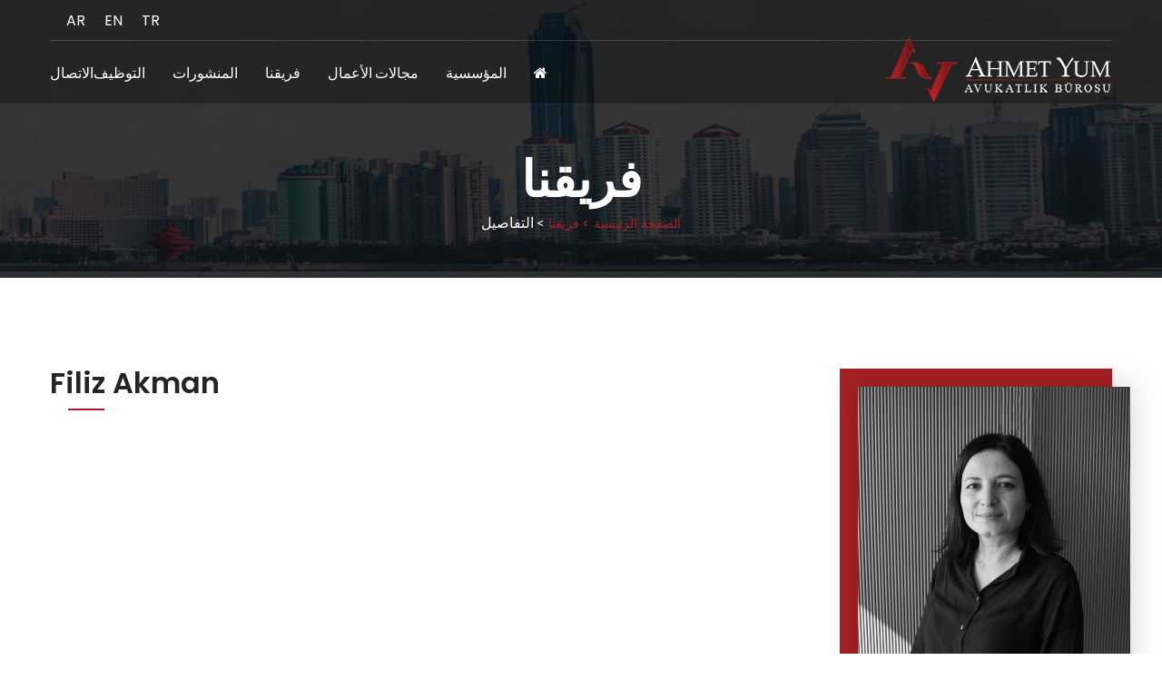

--- FILE ---
content_type: text/html; charset=UTF-8
request_url: https://www.ahmetyum.av.tr/ar/filiz-akman-429
body_size: 3855
content:
<!DOCTYPE html>
<html dir="rtl">

<head>
    <meta name="viewport" content="width=device-width, initial-scale=1.0, maximum-scale=1.0, user-scalable=no" />
    <meta name="yandex-verification" content="a7ed625888dd4c79" />

    <meta http-equiv="content-type" content="text/html; charset=utf-8" />
    <base url="https://www.ahmetyum.av.tr/">
    <title> Filiz Akman </title>
    <meta name="description" content="">
    <meta name="keywords" content="">
    <link rel="icon" href="https://www.ahmetyum.av.tr/images/favicon.png">
    <link rel="canonical" href="https://www.ahmetyum.av.tr/ar/filiz-akman-429" />

    <!-- 
isAdmin 7 ismail ÖZTÜRK tarafından geliştirildi.  Ver: 7.7.3 son güncelleme: 07.07.2017 ismail@ozdesoft.com
================================================== -->
    <meta http-equiv="cache-control" content="public">
    <meta name="robots" content="FOLLOW, INDEX">
    <meta name="msapplication-starturl" content="https://www.ahmetyum.av.tr/ar/filiz-akman-429">
    <meta property="og:url" content="https://www.ahmetyum.av.tr/ar/filiz-akman-429" />
    <meta property="og:title" content="Filiz Akman" />
    <meta property="og:description" content="" />
    <meta property="og:image" content="https://www.ahmetyum.av.tr/isDosyalar/2022/12/02/filiz-akman_FmtAWwemhp.png" />
    <link rel='image_src' href="https://www.ahmetyum.av.tr/isDosyalar/2022/12/02/filiz-akman_FmtAWwemhp.png">


    <link rel="stylesheet" href="https://www.ahmetyum.av.tr/assets/plugins/revolution_slider/rs-plugin/css/settings.css" type="text/css" media="all" />



    <link href="https://www.ahmetyum.av.tr/css/font-awesome.min.css" rel="stylesheet">
    <link href="https://www.ahmetyum.av.tr/vendors/stroke-icon/style.css" rel="stylesheet">
    <link href="https://www.ahmetyum.av.tr/vendors/flat-icon/flaticon.css" rel="stylesheet">
    <!-- Bootstrap -->
    <link href="https://www.ahmetyum.av.tr/css/bootstrap.min.css" rel="stylesheet">

    <!-- Rev slider css -->
    <link href="https://www.ahmetyum.av.tr/vendors/revolution/css/settings.css" rel="stylesheet">
    <link href="https://www.ahmetyum.av.tr/vendors/revolution/css/layers.css" rel="stylesheet">
    <link href="https://www.ahmetyum.av.tr/vendors/revolution/css/navigation.css" rel="stylesheet">
    <link href="https://www.ahmetyum.av.tr/vendors/animate-css/animate.css" rel="stylesheet">

    <!-- Extra plugin css -->
    <link href="https://www.ahmetyum.av.tr/vendors/magnify-popup/magnific-popup.css" rel="stylesheet">
    <link href="https://www.ahmetyum.av.tr/vendors/owl-carousel/owl.carousel.min.css" rel="stylesheet">

    <link href="https://www.ahmetyum.av.tr/css/style.css?ver=1.2" rel="stylesheet">
    <link href="https://www.ahmetyum.av.tr/css/responsive.css" rel="stylesheet">
    <style type="text/css">
        body,
        td,
        th {
            font-family: Lato, sans-serif;
        }
    </style>

<link rel="stylesheet" href="https://www.ahmetyum.av.tr/lb/css/lightbox.min.css">

    <script src="https://www.ahmetyum.av.tr/js/jquery-3.2.1.min.js"></script>
    <!-- Bootstrap v4.0.0 (Beta.2) -->
    <script src="https://www.ahmetyum.av.tr/js/popper.min.js"></script>
    <script src="https://www.ahmetyum.av.tr/js/bootstrap.min.js"></script>
    <script src="https://www.ahmetyum.av.tr/lb/js/lightbox.min.js"></script>

</head>

<body>

    <main>
        <header class="main_header_area">
            <div class="header_top">
                <div class="container">
                    <div class="header_top_inner d-sm-flex justify-content-sm-between">
                        <div class="left_info">
                        </div>
                        <ul class="header_social">
                            <li><a href="https://www.ahmetyum.av.tr/">TR</a></li>
                            <li><a href="https://www.ahmetyum.av.tr/en/">EN</a></li>
                            <li><a href="https://www.ahmetyum.av.tr/ar/">AR</a></li>
                        </ul>
                    </div>
                </div>
            </div>
            <div class="header_menu">
                <nav class="navbar navbar-expand-lg">
                    <div class="container">
                        <a class="navbar-brand logo-img" href="https://www.ahmetyum.av.tr/ar/">
                            <img src="https://www.ahmetyum.av.tr/images/logo.png" alt="">
                            <img src="https://www.ahmetyum.av.tr/images/logo.png" alt="">
                        </a>
                        <!-- Small Divice Menu-->
                        <button class="navbar-toggler" type="button" data-toggle="collapse" data-target="#navbar_supported" aria-controls="navbar_supported" aria-expanded="false" aria-label="Menu">
                            <span></span>
                            <span></span>
                            <span></span>
                            <span></span>
                        </button>

                        <div class="collapse navbar-collapse justify-content-end" id="navbar_supported">
                            <ul class="navbar-nav">
                                <li class=""><a class="nav-link" href="https://www.ahmetyum.av.tr/ar/"><i class="fa fa-home"></i></a></li>
                                <li><a href="https://www.ahmetyum.av.tr/ar/-114" class="nav-link" >المؤسسية</a></li><li><a href="https://www.ahmetyum.av.tr/ar/مجالات الأعمال" class="nav-link" >مجالات الأعمال</a></li><li><a href="https://www.ahmetyum.av.tr/ar/-137" class="nav-link" >فريقنا</a></li><li><a href="https://www.ahmetyum.av.tr/ar/-177" class="nav-link" >المنشورات</a></li><li><a href="https://www.ahmetyum.av.tr/ar/-215" class="nav-link" >التوظيف</a></li><li><a href="https://www.ahmetyum.av.tr/ar/-184" class="nav-link" >الاتصال</a></li>
                            </ul>
                        </div>
                    </div>
                </nav>
            </div>
        </header>

        <!-- ================================ -->
        <!-- ========== End Header ========== -->
        <!-- ================================ -->



                 <div class="banner_area">
            <h2>فريقنا</h2>
			<a href="https://www.ahmetyum.av.tr/ar/">الصفحة الرئيسية ></a> <a href="https://www.ahmetyum.av.tr/ar/-137">  فريقنا </a> <span class="text-white"> > التفاصيل</span></a>
        </div> 



        <section class="best_fitness_area">
            <div class="container">
                <div class="row best_fitness_row">
                    <div class="col-lg-4">
                        <div class="fitness_img">
                            <img src="https://www.ahmetyum.av.tr/isDosyalar/2022/12/02/filiz-akman_FmtAWwemhp.png" alt="" class="fitness_shadow">
                        </div>
                    </div>
                    <div class="col-lg-8 fitness_content">
                        <div class="left_tittle p-0">
                           <h1>Filiz Akman</h1>
                            <h3></h3>
                            <p></p>
							
	<div class="clearfix"></div>
  <div class="addthis_toolbox addthis_default_style addthis_32x32_style">
                <a class="addthis_button_preferred_1"></a>
                <a class="addthis_button_preferred_2"></a>
                <a class="addthis_button_preferred_3"></a>
                <a class="addthis_button_preferred_4"></a>
                <a class="addthis_button_compact"></a>
                <a class="addthis_counter addthis_bubble_style"></a>
                </div>
                <script type="text/javascript" src="https://s7.addthis.com/js/250/addthis_widget.js#pubid=xa-4fc5d2f479c72e4f"></script>
<br>

							
							
							
                        </div> 
                    </div> 
                </div>
            </div>
        </section>









        <!-- ================================ -->
        <!-- ========== Begin Footer ========== -->
        <!-- ================================ -->
        <footer class="footer_area">
            <div class="container">
                <div class="row footer_row">
                    <div class="col-lg-3 col-md-6 fooer_logo">
                        <a href="https://www.ahmetyum.av.tr/ar/"><img src="https://www.ahmetyum.av.tr/images/logo.png" alt=""></a>
                        <p>نحن كمكتب أحمد يوم للمحاماة نقدم الخدمات القانونية الشاملة لموكلينا من الأفراد والشركات منذ عام 1989. أساس خدماتنا يتكون عن المشورة القانونية الوقائية و ادراك المخاطر من السابق و اتخاذ التدابير اللازمة و تسوية النزاعات و إدارة العمليات و الاستفادة من</p>

                    </div>
                    <div class="col-lg-3 col-md-6 quick quick_strat">
                        <h4>قائمة الطعام </h4>
                        <ul class="quick_links">
                            <ul class="quick_links">
                                <li class="menu-item"><a href="https://www.ahmetyum.av.tr/ar/-114">المؤسسية</a></li><li class="menu-item"><a href="https://www.ahmetyum.av.tr/ar/مجالات الأعمال">مجالات الأعمال</a></li><li class="menu-item"><a href="https://www.ahmetyum.av.tr/ar/-137">فريقنا</a></li><li class="menu-item"><a href="https://www.ahmetyum.av.tr/ar/-177">المنشورات</a></li><li class="menu-item"><a href="https://www.ahmetyum.av.tr/ar/-215">التوظيف</a></li><li class="menu-item"><a href="https://www.ahmetyum.av.tr/ar/-184">الاتصال</a></li>                            </ul>
                        </ul>
                    </div>
                    <div class="col-lg-3 col-md-6 quick">
                        <h4>اتصالات</h4>
                        <address>
                            <span><i class="fa fa-map-marker"></i>Büyükdere Cad. No:126 C Blok 7.Kat Özsezen İş Merkezi Esentepe Şişli İSTANBUL</span>
                            <a href="#"><i class="fa fa-phone"></i>0212 325 2588</a>
                            <a href="#"><i class="fa fa-envelope-o"></i><span class="__cf_email__" data-cfemail="365f58505976575e5b53424f435b185740184244">[email&#160;protected]</span></a>
                            <a href="https://www.linkedin.com/company/ahmet-yum-avukatl%C4%B1k-b%C3%BCrosu/" target="_blank"><i class="fa fa-linkedin"></i>ahmet-yum-avukatlık-bürosu</a>
                        </address><br>
                    </div>
                    <div class="col-lg-3 col-md-6 quick">
                        <h4>الاشتراك في النشرة الإلكترونية</h4>

                        <div class="input-group mb-3">
                            <input type="email" id="email" class="form-control" name="email" placeholder="البريد الإلكتروني">
                                
                            <div class="input-group-append">
                                <button class="btn btn-danger ebulten" type="button"><i class="fa fa-send"></i></button>
                            </div>
                        </div>

                        <div id="sonuc" class="" style="color:aliceblue"></div>

                    </div>
                </div>
            </div>
            <div class="copy_right">
                <div class="container">
                    <h6>Copyright © <a href="#">مكتب المحامي Ahmet Yum</a> 2026. All rights reserved. </h6>
                    <h6>Created by: <a href="http://barbarosteknoloji.com" target="_blank">Barbaros Teknoloji</a></h6>

                </div>
            </div>
        </footer>
    </main>



    <!-- Rev slider js -->
    <script data-cfasync="false" src="/cdn-cgi/scripts/5c5dd728/cloudflare-static/email-decode.min.js"></script><script src="https://www.ahmetyum.av.tr/vendors/revolution/js/jquery.themepunch.tools.min.js"></script>
    <script src="https://www.ahmetyum.av.tr/vendors/revolution/js/jquery.themepunch.revolution.min.js"></script>
    <!-- Extra Plugin -->
    <script src="https://www.ahmetyum.av.tr/vendors/magnify-popup/jquery.magnific-popup.min.js"></script>
    <script src="https://www.ahmetyum.av.tr/vendors/owl-carousel/owl.carousel.min.js"></script>
    <script src="https://www.ahmetyum.av.tr/vendors/counterup/jquery.waypoints.min.js"></script>
    <script src="https://www.ahmetyum.av.tr/vendors/counterup/jquery.counterup.min.js"></script>
    <script src="https://www.ahmetyum.av.tr/vendors/lightbox/simpleLightbox.min.js"></script>
    <script src="https://www.ahmetyum.av.tr/js/imagesloaded.pkgd.min.js"></script>
    <script src="https://www.ahmetyum.av.tr/js/isotope.pkgd.min.js"></script> <!-- Contact From js -->
    <script src="https://www.ahmetyum.av.tr/js/contact.js"></script>
    <script src="https://www.ahmetyum.av.tr/js/jquery.validate.min.js"></script>

    <!-- <script src="https://www.ahmetyum.av.tr/js/countdown.js"></script> 
Theme js / Custom js -->
    <script src="https://www.ahmetyum.av.tr/js/theme.js"></script>
    <script>
        $(".ebulten").click(function() {
            var email = $("#email").val();
            
            if (email != "") {
                $("#sonuc").html("Lütfen bekleyin, işlem yapılıyor.");
                $.get("/ajax.php?islem=e-bulten&email=" + email, function(data) {
                    if(data=="OK"){
                        $("#email").val('');
                        $("#sonuc").html("Mail adresiniz kaydedildi, teşekkürler.");

                    }else{
                        $("#sonuc").html("Mail adresiniz eklenirken hata oluştu.");
                    }
                    
                });
                setTimeout(function(){
                    $("#sonuc").html("");

                },2000);
            }

        });
    </script>

    <!-- Global site tag (gtag.js) - Google Analytics -->
    <script async src="https://www.googletagmanager.com/gtag/js?id=UA-230581313-1"></script>
    <script>
        window.dataLayer = window.dataLayer || [];

        function gtag() {
            dataLayer.push(arguments);
        }
        gtag('js', new Date());

        gtag('config', 'UA-230581313-1');
    </script>
<script defer src="https://static.cloudflareinsights.com/beacon.min.js/vcd15cbe7772f49c399c6a5babf22c1241717689176015" integrity="sha512-ZpsOmlRQV6y907TI0dKBHq9Md29nnaEIPlkf84rnaERnq6zvWvPUqr2ft8M1aS28oN72PdrCzSjY4U6VaAw1EQ==" data-cf-beacon='{"version":"2024.11.0","token":"8f14b1a16fc8416691de88674d03d33e","r":1,"server_timing":{"name":{"cfCacheStatus":true,"cfEdge":true,"cfExtPri":true,"cfL4":true,"cfOrigin":true,"cfSpeedBrain":true},"location_startswith":null}}' crossorigin="anonymous"></script>
</body>

</html>


--- FILE ---
content_type: text/html; charset=UTF-8
request_url: https://www.ahmetyum.av.tr/assets/plugins/revolution_slider/rs-plugin/css/settings.css
body_size: 6333
content:
<!DOCTYPE html>
<html dir="">

<head>
    <meta name="viewport" content="width=device-width, initial-scale=1.0, maximum-scale=1.0, user-scalable=no" />
    <meta name="yandex-verification" content="a7ed625888dd4c79" />

    <meta http-equiv="content-type" content="text/html; charset=utf-8" />
    <base url="https://www.ahmetyum.av.tr/">
    <title> Ahmet Yum Avukatlık Bürosu </title>
    <meta name="description" content="">
    <meta name="keywords" content="">
    <link rel="icon" href="https://www.ahmetyum.av.tr/images/favicon.png">
    <link rel="canonical" href="https://www.ahmetyum.av.tr/assets/plugins/revolution_slider/rs-plugin/css/settings.css" />

    <!-- 
isAdmin 7 ismail ÖZTÜRK tarafından geliştirildi.  Ver: 7.7.3 son güncelleme: 07.07.2017 ismail@ozdesoft.com
================================================== -->
    <meta http-equiv="cache-control" content="public">
    <meta name="robots" content="FOLLOW, INDEX">
    <meta name="msapplication-starturl" content="https://www.ahmetyum.av.tr/assets/plugins/revolution_slider/rs-plugin/css/settings.css">
    <meta property="og:url" content="https://www.ahmetyum.av.tr/assets/plugins/revolution_slider/rs-plugin/css/settings.css" />
    <meta property="og:title" content="Ahmet Yum Avukatlık Bürosu" />
    <meta property="og:description" content="" />
    <meta property="og:image" content="" />
    <link rel='image_src' href="">


    <link rel="stylesheet" href="https://www.ahmetyum.av.tr/assets/plugins/revolution_slider/rs-plugin/css/settings.css" type="text/css" media="all" />



    <link href="https://www.ahmetyum.av.tr/css/font-awesome.min.css" rel="stylesheet">
    <link href="https://www.ahmetyum.av.tr/vendors/stroke-icon/style.css" rel="stylesheet">
    <link href="https://www.ahmetyum.av.tr/vendors/flat-icon/flaticon.css" rel="stylesheet">
    <!-- Bootstrap -->
    <link href="https://www.ahmetyum.av.tr/css/bootstrap.min.css" rel="stylesheet">

    <!-- Rev slider css -->
    <link href="https://www.ahmetyum.av.tr/vendors/revolution/css/settings.css" rel="stylesheet">
    <link href="https://www.ahmetyum.av.tr/vendors/revolution/css/layers.css" rel="stylesheet">
    <link href="https://www.ahmetyum.av.tr/vendors/revolution/css/navigation.css" rel="stylesheet">
    <link href="https://www.ahmetyum.av.tr/vendors/animate-css/animate.css" rel="stylesheet">

    <!-- Extra plugin css -->
    <link href="https://www.ahmetyum.av.tr/vendors/magnify-popup/magnific-popup.css" rel="stylesheet">
    <link href="https://www.ahmetyum.av.tr/vendors/owl-carousel/owl.carousel.min.css" rel="stylesheet">

    <link href="https://www.ahmetyum.av.tr/css/style.css?ver=1.2" rel="stylesheet">
    <link href="https://www.ahmetyum.av.tr/css/responsive.css" rel="stylesheet">
    <style type="text/css">
        body,
        td,
        th {
            font-family: Lato, sans-serif;
        }
    </style>

<link rel="stylesheet" href="https://www.ahmetyum.av.tr/lb/css/lightbox.min.css">

    <script src="https://www.ahmetyum.av.tr/js/jquery-3.2.1.min.js"></script>
    <!-- Bootstrap v4.0.0 (Beta.2) -->
    <script src="https://www.ahmetyum.av.tr/js/popper.min.js"></script>
    <script src="https://www.ahmetyum.av.tr/js/bootstrap.min.js"></script>
    <script src="https://www.ahmetyum.av.tr/lb/js/lightbox.min.js"></script>

</head>

<body>

    <main>
        <header class="main_header_area">
            <div class="header_top">
                <div class="container">
                    <div class="header_top_inner d-sm-flex justify-content-sm-between">
                        <div class="left_info">
                        </div>
                        <ul class="header_social">
                            <li><a href="https://www.ahmetyum.av.tr/">TR</a></li>
                            <li><a href="https://www.ahmetyum.av.tr/en/">EN</a></li>
                            <li><a href="https://www.ahmetyum.av.tr/ar/">AR</a></li>
                        </ul>
                    </div>
                </div>
            </div>
            <div class="header_menu">
                <nav class="navbar navbar-expand-lg">
                    <div class="container">
                        <a class="navbar-brand logo-img" href="https://www.ahmetyum.av.tr/">
                            <img src="https://www.ahmetyum.av.tr/images/logo.png" alt="">
                            <img src="https://www.ahmetyum.av.tr/images/logo.png" alt="">
                        </a>
                        <!-- Small Divice Menu-->
                        <button class="navbar-toggler" type="button" data-toggle="collapse" data-target="#navbar_supported" aria-controls="navbar_supported" aria-expanded="false" aria-label="Menu">
                            <span></span>
                            <span></span>
                            <span></span>
                            <span></span>
                        </button>

                        <div class="collapse navbar-collapse justify-content-end" id="navbar_supported">
                            <ul class="navbar-nav">
                                <li class=""><a class="nav-link" href="https://www.ahmetyum.av.tr/"><i class="fa fa-home"></i></a></li>
                                <li><a href="https://www.ahmetyum.av.tr/Kurumsal-1" class="nav-link" >Kurumsal</a></li><li><a href="https://www.ahmetyum.av.tr/faaliyet-alanlari-85" class="nav-link" >Faaliyet Alanları</a></li><li><a href="https://www.ahmetyum.av.tr/ekip-135" class="nav-link" >Ekibimiz</a></li><li><a href="https://www.ahmetyum.av.tr/yayinlar-175" class="nav-link" >Yayınlar</a></li><li><a href="https://www.ahmetyum.av.tr/kariyer-213" class="nav-link" >Kariyer</a></li><li><a href="https://www.ahmetyum.av.tr/ILETISIM-31" class="nav-link" >İletişim</a></li>
                            </ul>
                        </div>
                    </div>
                </nav>
            </div>
        </header>

        <!-- ================================ -->
        <!-- ========== End Header ========== -->
        <!-- ================================ -->



            <div class="main_slider_area">
        <div class="text-center">

            <script src="https://www.ahmetyum.av.tr/js/jssor.slider.min.js" type="text/javascript"></script>
            <script type="text/javascript">
                jssor_1_slider_init = function() {

                    var jssor_1_SlideshowTransitions = [{
                            $Duration: 500,
                            $Delay: 30,
                            $Cols: 8,
                            $Rows: 4,
                            $Clip: 15,
                            $SlideOut: true,
                            $Formation: $JssorSlideshowFormations$.$FormationStraightStairs,
                            $Assembly: 2049,
                            $Easing: $Jease$.$OutQuad
                        },
                        {
                            $Duration: 500,
                            $Delay: 80,
                            $Cols: 8,
                            $Rows: 4,
                            $Clip: 15,
                            $SlideOut: true,
                            $Easing: $Jease$.$OutQuad
                        }
                    ];

                    var jssor_1_options = {
                        $AutoPlay: 1,
                        $SlideshowOptions: {
                            $Class: $JssorSlideshowRunner$,
                            $Transitions: jssor_1_SlideshowTransitions,
                            $TransitionsOrder: 1
                        },
                        $ArrowNavigatorOptions: {
                            $Class: $JssorArrowNavigator$
                        },
                        $BulletNavigatorOptions: {
                            $Class: $JssorBulletNavigator$
                        }
                    };

                    var jssor_1_slider = new $JssorSlider$("jssor_1", jssor_1_options);

                    /*#region responsive code begin*/

                    var MAX_WIDTH = 3000;

                    function ScaleSlider() {
                        var containerElement = jssor_1_slider.$Elmt.parentNode;
                        var containerWidth = containerElement.clientWidth;

                        if (containerWidth) {

                            var expectedWidth = Math.min(MAX_WIDTH || containerWidth, containerWidth);

                            jssor_1_slider.$ScaleWidth(expectedWidth);
                        } else {
                            window.setTimeout(ScaleSlider, 30);
                        }
                    }

                    ScaleSlider();

                    $Jssor$.$AddEvent(window, "load", ScaleSlider);
                    $Jssor$.$AddEvent(window, "resize", ScaleSlider);
                    $Jssor$.$AddEvent(window, "orientationchange", ScaleSlider);
                    /*#endregion responsive code end*/
                };
            </script>
            <style>
                /* jssor slider loading skin spin css */
                .jssorl-009-spin img {
                    animation-name: jssorl-009-spin;
                    animation-duration: 1.6s;
                    animation-iteration-count: infinite;
                    animation-timing-function: linear;
                }

                @keyframes jssorl-009-spin {
                    from {
                        transform: rotate(0deg);
                    }

                    to {
                        transform: rotate(360deg);
                    }
                }


                .jssorb053 .i {
                    position: absolute;
                    cursor: pointer;
                }

                .jssorb053 .i .b {
                    fill: #fff;
                    fill-opacity: 0.5;
                }

                .jssorb053 .i:hover .b {
                    fill-opacity: .7;
                }

                .jssorb053 .iav .b {
                    fill-opacity: 1;
                }

                .jssorb053 .i.idn {
                    opacity: .3;
                }

                .jssora093 {
                    display: block;
                    position: absolute;
                    cursor: pointer;
                }

                .jssora093 .c {
                    fill: none;
                    stroke: #fff;
                    stroke-width: 400;
                    stroke-miterlimit: 10;
                }

                .jssora093 .a {
                    fill: none;
                    stroke: #fff;
                    stroke-width: 400;
                    stroke-miterlimit: 10;
                }

                .jssora093:hover {
                    opacity: .8;
                }

                .jssora093.jssora093dn {
                    opacity: .6;
                }

                .jssora093.jssora093ds {
                    opacity: .3;
                    pointer-events: none;
                }
            </style>
            <div id="jssor_1" style="position:relative;; top:0px;left:0px;width:1070px;height:480px;overflow:hidden;visibility:hidden; ">
                <!-- Loading Screen -->
                <div data-u="loading" class="jssorl-009-spin" style="position:absolute;top:0px;left:0px;width:100%;height:100%;text-align:center;background-color:rgba(0,0,0,0.7);">
                    <img style="margin-top:-19px;position:relative;top:50%;width:38px;height:38px;" src="https://www.ahmetyum.av.tr/svg/loading/static-svg/spin.svg" />
                </div>
                <div data-u="slides" style="cursor:default;position:relative;top:0px;left:0px;width:1070px;height:480px;overflow:hidden;">
                    
                </div>

                <!-- Arrow Navigator -->
                <div data-u="arrowleft" class="jssora093" style="width:50px;height:50px;top:0px;left:30px;" data-autocenter="2" data-scale="0.75" data-scale-left="0.75">
                    <svg viewBox="0 0 16000 16000" style="position:absolute;top:0;left:0;width:100%;height:100%;">
                        <circle class="c" cx="8000" cy="8000" r="5920"></circle>
                        <polyline class="a" points="7777.8,6080 5857.8,8000 7777.8,9920 "></polyline>
                        <line class="a" x1="10142.2" y1="8000" x2="5857.8" y2="8000"></line>
                    </svg>
                </div>
                <div data-u="arrowright" class="jssora093" style="width:50px;height:50px;top:0px;right:30px;" data-autocenter="2" data-scale="0.75" data-scale-right="0.75">
                    <svg viewBox="0 0 16000 16000" style="position:absolute;top:0;left:0;width:100%;height:100%;">
                        <circle class="c" cx="8000" cy="8000" r="5920"></circle>
                        <polyline class="a" points="8222.2,6080 10142.2,8000 8222.2,9920 "></polyline>
                        <line class="a" x1="5857.8" y1="8000" x2="10142.2" y2="8000"></line>
                    </svg>
                </div>
            </div>
            <script type="text/javascript">
                jssor_1_slider_init();
            </script>

        </div>
    </div>


<section class="services_area">
    <div class="container">
        <div class="row service_row">
                                <div class="col-lg-4 col-md-6 body_mind" style="">
                        <div class="media" style="height:140px">
                            <i class=""><img src="https://www.ahmetyum.av.tr/images/favicon.png" width="50"></i>
                            <div class="media-body">
                                <a href="https://www.ahmetyum.av.tr/bankacilik-ve-finans-226"><h4>Bankacılık ve Finans</h4></a>
                                <p></p>
                            </div>
                        </div>
                    </div>
                                <div class="col-lg-4 col-md-6 body_mind" style="">
                        <div class="media" style="height:140px">
                            <i class=""><img src="https://www.ahmetyum.av.tr/images/favicon.png" width="50"></i>
                            <div class="media-body">
                                <a href="https://www.ahmetyum.av.tr/konkordato_yeniden-yapilandirma-ve-iflas-hukuku-225"><h4>Konkordato, yeniden yapılandırma ve iflas hukuku</h4></a>
                                <p></p>
                            </div>
                        </div>
                    </div>
                                <div class="col-lg-4 col-md-6 body_mind" style="">
                        <div class="media" style="height:140px">
                            <i class=""><img src="https://www.ahmetyum.av.tr/images/favicon.png" width="50"></i>
                            <div class="media-body">
                                <a href="https://www.ahmetyum.av.tr/enerji-ve-dogal-kaynaklar-hukuku-227"><h4>Enerji ve Doğal Kaynaklar Hukuku</h4></a>
                                <p></p>
                            </div>
                        </div>
                    </div>
                                <div class="col-lg-4 col-md-6 body_mind" style="">
                        <div class="media" style="height:140px">
                            <i class=""><img src="https://www.ahmetyum.av.tr/images/favicon.png" width="50"></i>
                            <div class="media-body">
                                <a href="https://www.ahmetyum.av.tr/sigorta-hukuku-228"><h4>Sigorta Hukuku</h4></a>
                                <p></p>
                            </div>
                        </div>
                    </div>
                                <div class="col-lg-4 col-md-6 body_mind" style="">
                        <div class="media" style="height:140px">
                            <i class=""><img src="https://www.ahmetyum.av.tr/images/favicon.png" width="50"></i>
                            <div class="media-body">
                                <a href="https://www.ahmetyum.av.tr/sirketler-hukuku-ve-kurumsal-danismanlik-280"><h4>Şirketler Hukuku Ve Kurumsal Danışmanlık</h4></a>
                                <p></p>
                            </div>
                        </div>
                    </div>
                                <div class="col-lg-4 col-md-6 body_mind" style="">
                        <div class="media" style="height:140px">
                            <i class=""><img src="https://www.ahmetyum.av.tr/images/favicon.png" width="50"></i>
                            <div class="media-body">
                                <a href="https://www.ahmetyum.av.tr/sozlesmeler-hukuku-230"><h4>Sözleşmeler Hukuku</h4></a>
                                <p></p>
                            </div>
                        </div>
                    </div>
            
        </div>
    </div>
</section>

    <section class="fitness_course_area">
        <div class="container">
            <div class="fitness_course_row">
                <h2 class=""></h2>
                <p></p>

            </div>
        </div>
    </section>


<section class="customers_says">
    <div class="container">
        <div class="center_tittle">
            <h2>Yayınlar</h2>
        </div>
        <div class="customers_says_row">
            <div class="owl-carousel says_carousel">
                <!-- Items -->
                                    <div class="item">
                        <div class="media media2">
                            <a href="https://www.ahmetyum.av.tr/uzaktan-calisma-ve-hibrit-calisma_isci-ve-isverenl" class="client_img"><img src="https://www.ahmetyum.av.tr/isDosyalar/2022/12/02/galeri_meltem-sar-kaya_UFBhW5KFCX.png" width="50" alt="" class="rounded-circle" style="height: 50px; width: 45px"></a>
                            <div class="media-body">
                                <a href="https://www.ahmetyum.av.tr/uzaktan-calisma-ve-hibrit-calisma_isci-ve-isverenl">Uzaktan Çalışma ve Hibrit Çalışma: İşçi ve İşverenler İçin Güncel Rehber</a>
                                <h4>Meryem Sarıkaya</h4>
                                <P>Uzaktan ve hibrit çalışma modelleri günümüzde yaygın ve kalıcı hale gelmiştir. Bu nedenle, iş ilişkilerinde tarafların hak ve yükümlülüklerini bilmesi, olası uyuşmazlıkların önlenmesi açısından büyük önem taşımaktadır.</P>
                            </div>
                        </div>
                    </div>
                                    <div class="item">
                        <div class="media media2">
                            <a href="https://www.ahmetyum.av.tr/fidic-sozlesmelerinde-is-sahibi-ve-yuklenicinin-ta" class="client_img"><img src="https://www.ahmetyum.av.tr/isDosyalar/2022/12/02/galeri_mustafa-sabri-ayd-n_Bs05SUA2gH.png" width="50" alt="" class="rounded-circle" style="height: 50px; width: 45px"></a>
                            <div class="media-body">
                                <a href="https://www.ahmetyum.av.tr/fidic-sozlesmelerinde-is-sahibi-ve-yuklenicinin-ta">FIDIC Sözleşmelerinde İş Sahibi ve Yüklenicinin Tasarım Sorumlulukları</a>
                                <h4>Mustafa Sabri Aydın</h4>
                                <P>İnşaat projeleri, hem teknik hem de hukuki açıdan birçok tarafın bir arada çalışmasını gerektiren karmaşık süreçlerdir. </P>
                            </div>
                        </div>
                    </div>
                                    <div class="item">
                        <div class="media media2">
                            <a href="https://www.ahmetyum.av.tr/insaat-uyusmazliklarinda-alternatif-uyusmazlik-coz" class="client_img"><img src="https://www.ahmetyum.av.tr/isDosyalar/2022/12/02/galeri_mustafa-sabri-ayd-n_Bs05SUA2gH.png" width="50" alt="" class="rounded-circle" style="height: 50px; width: 45px"></a>
                            <div class="media-body">
                                <a href="https://www.ahmetyum.av.tr/insaat-uyusmazliklarinda-alternatif-uyusmazlik-coz">İnşaat Uyuşmazlıklarında Alternatif Uyuşmazlık Çözüm Yöntemleri</a>
                                <h4>Mustafa Sabri Aydın</h4>
                                <P>İnşaat sektörü hem ekonomik hacmi hem de çok aktörlü yapısı nedeniyle dünya genelinde stratejik bir öneme sahiptir. </P>
                            </div>
                        </div>
                    </div>
                                    <div class="item">
                        <div class="media media2">
                            <a href="https://www.ahmetyum.av.tr/sosyal-medyada-atilan-bir-tweet-isten-cikarma-sebe" class="client_img"><img src="https://www.ahmetyum.av.tr/isDosyalar/2022/12/02/galeri_meltem-sar-kaya_UFBhW5KFCX.png" width="50" alt="" class="rounded-circle" style="height: 50px; width: 45px"></a>
                            <div class="media-body">
                                <a href="https://www.ahmetyum.av.tr/sosyal-medyada-atilan-bir-tweet-isten-cikarma-sebe">Sosyal Medyada Atılan Bir Tweet İşten Çıkarma Sebebi midir?</a>
                                <h4>Meryem Sarıkaya</h4>
                                <P>Bir paylaşım ya da beğeni, iş sözleşmesinin feshiyle sonuçlanabilir. Sosyal medya artık sadece kişisel alan değil; işveren-çalışan ilişkisini etkileyen, hukuki sonuçlar doğuran bir mecra haline gelmiştir.</P>
                            </div>
                        </div>
                    </div>
                                    <div class="item">
                        <div class="media media2">
                            <a href="https://www.ahmetyum.av.tr/katilim-finans-kanunu-hakkinda-degerlendirme" class="client_img"><img src="https://www.ahmetyum.av.tr/isDosyalar/2022/12/02/galeri_mustafa-sabri-ayd-n_Bs05SUA2gH.png" width="50" alt="" class="rounded-circle" style="height: 50px; width: 45px"></a>
                            <div class="media-body">
                                <a href="https://www.ahmetyum.av.tr/katilim-finans-kanunu-hakkinda-degerlendirme">Katılım Finans Kanunu Hakkında Değerlendirme</a>
                                <h4>Mustafa Sabri Aydın</h4>
                                <P>Katılım finansı, İslam hukukuna uygun faizsiz bir finans sistemidir. Katılım finansı, İslam'ın yasakladığı riba (faiz) sistemini kullanmaz. Bunun yerine, müşteriler ve yatırımcılar, işletme risklerini paylaşarak kar ve zararları da paylaşırlar. </P>
                            </div>
                        </div>
                    </div>
                                    <div class="item">
                        <div class="media media2">
                            <a href="https://www.ahmetyum.av.tr/bireysel-kitle-fonlamasi-hakkinda" class="client_img"><img src="https://www.ahmetyum.av.tr/isDosyalar/2022/12/02/galeri_mustafa-sabri-ayd-n_Bs05SUA2gH.png" width="50" alt="" class="rounded-circle" style="height: 50px; width: 45px"></a>
                            <div class="media-body">
                                <a href="https://www.ahmetyum.av.tr/bireysel-kitle-fonlamasi-hakkinda">Bireysel Kitle Fonlaması Hakkında</a>
                                <h4>Mustafa Sabri Aydın</h4>
                                <P>Kitle Fonlaması birçok insanın küçük miktarlarda gerek katkıda bulunarak gerek yatırım yaparak bir projeyi veya girişimi desteklemesini sağlayan bir finansman modelidir. </P>
                            </div>
                        </div>
                    </div>
                
            </div>
        </div>
    </div>
</section>
    <section class="fitness_course_area">

        <div class="container mt-3">

            <div class="row ">
                                    <div class="col-lg-4 col-md-6 ">
                        <div class="media" style="height:190px">
                            <i class="mr-2"><img src="https://www.ahmetyum.av.tr/isDosyalar/2019/01/21/sp_Mn30rpRIGy.jpg" width="50"></i>
                            <div class="media-body text-light">
                                <h4 class="first_text" style="font-size: 18px; ">Kaliteli Yaklaşım Etkin Çözüm</h4>
                                <span style="border-bottom: 2px solid #a62123; width:120px; margin: 10px 0 10px 0; height: 3px; display: block"></span>
                                <p class="text-light" style="font-size: 14px; line-height: 16px;">Takımlarımız veya Departmanlarımızla Hizmet Veririz. İhtiyacınızı Analiz Eder ve Size Uygun Hizmet Şeklini Birlikte Belirleriz.</p>
                            </div>
                        </div>
                    </div>
                                    <div class="col-lg-4 col-md-6 ">
                        <div class="media" style="height:190px">
                            <i class="mr-2"><img src="https://www.ahmetyum.av.tr/isDosyalar/2019/03/11/icon_s_1zoHttoFJ_.png" width="50"></i>
                            <div class="media-body text-light">
                                <h4 class="first_text" style="font-size: 18px; ">Bilgi Ve Tecrübe </h4>
                                <span style="border-bottom: 2px solid #a62123; width:120px; margin: 10px 0 10px 0; height: 3px; display: block"></span>
                                <p class="text-light" style="font-size: 14px; line-height: 16px;">
Uzun yıllara dayanan ve sistematize edilmiş bilgi ve tecrübe ile çalışırız.</p>
                            </div>
                        </div>
                    </div>
                                    <div class="col-lg-4 col-md-6 ">
                        <div class="media" style="height:190px">
                            <i class="mr-2"><img src="https://www.ahmetyum.av.tr/isDosyalar/2019/03/11/icon_l_vI2T-RZRTz.png" width="50"></i>
                            <div class="media-body text-light">
                                <h4 class="first_text" style="font-size: 18px; ">Riskin Önceden Görülmesi Ve Etkin Önlemlerin Alınması </h4>
                                <span style="border-bottom: 2px solid #a62123; width:120px; margin: 10px 0 10px 0; height: 3px; display: block"></span>
                                <p class="text-light" style="font-size: 14px; line-height: 16px;">Önleyici ve korumacı çözümlerimizin yanı sıra, avantajları da görmenizi sağlarız. </p>
                            </div>
                        </div>
                    </div>
                
            </div>

        </div>
    </section>

        <!-- ================================ -->
        <!-- ========== Begin Footer ========== -->
        <!-- ================================ -->
        <footer class="footer_area">
            <div class="container">
                <div class="row footer_row">
                    <div class="col-lg-3 col-md-6 fooer_logo">
                        <a href="https://www.ahmetyum.av.tr/"><img src="https://www.ahmetyum.av.tr/images/logo.png" alt=""></a>
                        <p></p>

                    </div>
                    <div class="col-lg-3 col-md-6 quick quick_strat">
                        <h4>Menü </h4>
                        <ul class="quick_links">
                            <ul class="quick_links">
                                <li class="menu-item"><a href="https://www.ahmetyum.av.tr/Kurumsal-1">Kurumsal</a></li><li class="menu-item"><a href="https://www.ahmetyum.av.tr/faaliyet-alanlari-85">Faaliyet Alanları</a></li><li class="menu-item"><a href="https://www.ahmetyum.av.tr/ekip-135">Ekibimiz</a></li><li class="menu-item"><a href="https://www.ahmetyum.av.tr/yayinlar-175">Yayınlar</a></li><li class="menu-item"><a href="https://www.ahmetyum.av.tr/kariyer-213">Kariyer</a></li><li class="menu-item"><a href="https://www.ahmetyum.av.tr/ILETISIM-31">İletişim</a></li>                            </ul>
                        </ul>
                    </div>
                    <div class="col-lg-3 col-md-6 quick">
                        <h4>İLETİŞİM</h4>
                        <address>
                            <span><i class="fa fa-map-marker"></i>Büyükdere Cad. No:126 C Blok 7.Kat Özsezen İş Merkezi Esentepe Şişli İSTANBUL</span>
                            <a href="#"><i class="fa fa-phone"></i>0212 325 2588</a>
                            <a href="#"><i class="fa fa-envelope-o"></i><span class="__cf_email__" data-cfemail="41282f272e0120292c243538342c6f20376f3533">[email&#160;protected]</span></a>
                            <a href="https://www.linkedin.com/company/ahmet-yum-avukatl%C4%B1k-b%C3%BCrosu/" target="_blank"><i class="fa fa-linkedin"></i>ahmet-yum-avukatlık-bürosu</a>
                        </address><br>
                    </div>
                    <div class="col-lg-3 col-md-6 quick">
                        <h4>E-Bülten aboneliği</h4>

                        <div class="input-group mb-3">
                            <input type="email" id="email" class="form-control" name="email" placeholder="Email">
                                
                            <div class="input-group-append">
                                <button class="btn btn-danger ebulten" type="button"><i class="fa fa-send"></i></button>
                            </div>
                        </div>

                        <div id="sonuc" class="" style="color:aliceblue"></div>

                    </div>
                </div>
            </div>
            <div class="copy_right">
                <div class="container">
                    <h6>Copyright © <a href="#">Ahmet Yum Avukatlık Bürosu</a> 2026. All rights reserved. </h6>
                    <h6>Created by: <a href="http://barbarosteknoloji.com" target="_blank">Barbaros Teknoloji</a></h6>

                </div>
            </div>
        </footer>
    </main>



    <!-- Rev slider js -->
    <script data-cfasync="false" src="/cdn-cgi/scripts/5c5dd728/cloudflare-static/email-decode.min.js"></script><script src="https://www.ahmetyum.av.tr/vendors/revolution/js/jquery.themepunch.tools.min.js"></script>
    <script src="https://www.ahmetyum.av.tr/vendors/revolution/js/jquery.themepunch.revolution.min.js"></script>
    <!-- Extra Plugin -->
    <script src="https://www.ahmetyum.av.tr/vendors/magnify-popup/jquery.magnific-popup.min.js"></script>
    <script src="https://www.ahmetyum.av.tr/vendors/owl-carousel/owl.carousel.min.js"></script>
    <script src="https://www.ahmetyum.av.tr/vendors/counterup/jquery.waypoints.min.js"></script>
    <script src="https://www.ahmetyum.av.tr/vendors/counterup/jquery.counterup.min.js"></script>
    <script src="https://www.ahmetyum.av.tr/vendors/lightbox/simpleLightbox.min.js"></script>
    <script src="https://www.ahmetyum.av.tr/js/imagesloaded.pkgd.min.js"></script>
    <script src="https://www.ahmetyum.av.tr/js/isotope.pkgd.min.js"></script> <!-- Contact From js -->
    <script src="https://www.ahmetyum.av.tr/js/contact.js"></script>
    <script src="https://www.ahmetyum.av.tr/js/jquery.validate.min.js"></script>

    <!-- <script src="https://www.ahmetyum.av.tr/js/countdown.js"></script> 
Theme js / Custom js -->
    <script src="https://www.ahmetyum.av.tr/js/theme.js"></script>
    <script>
        $(".ebulten").click(function() {
            var email = $("#email").val();
            
            if (email != "") {
                $("#sonuc").html("Lütfen bekleyin, işlem yapılıyor.");
                $.get("/ajax.php?islem=e-bulten&email=" + email, function(data) {
                    if(data=="OK"){
                        $("#email").val('');
                        $("#sonuc").html("Mail adresiniz kaydedildi, teşekkürler.");

                    }else{
                        $("#sonuc").html("Mail adresiniz eklenirken hata oluştu.");
                    }
                    
                });
                setTimeout(function(){
                    $("#sonuc").html("");

                },2000);
            }

        });
    </script>

    <!-- Global site tag (gtag.js) - Google Analytics -->
    <script async src="https://www.googletagmanager.com/gtag/js?id=UA-230581313-1"></script>
    <script>
        window.dataLayer = window.dataLayer || [];

        function gtag() {
            dataLayer.push(arguments);
        }
        gtag('js', new Date());

        gtag('config', 'UA-230581313-1');
    </script>
</body>

</html>


--- FILE ---
content_type: text/html; charset=UTF-8
request_url: https://www.ahmetyum.av.tr/vendors/stroke-icon/style.css
body_size: 6474
content:
<!DOCTYPE html>
<html dir="">

<head>
    <meta name="viewport" content="width=device-width, initial-scale=1.0, maximum-scale=1.0, user-scalable=no" />
    <meta name="yandex-verification" content="a7ed625888dd4c79" />

    <meta http-equiv="content-type" content="text/html; charset=utf-8" />
    <base url="https://www.ahmetyum.av.tr/">
    <title> Ahmet Yum Avukatlık Bürosu </title>
    <meta name="description" content="">
    <meta name="keywords" content="">
    <link rel="icon" href="https://www.ahmetyum.av.tr/images/favicon.png">
    <link rel="canonical" href="https://www.ahmetyum.av.tr/vendors/stroke-icon/style.css" />

    <!-- 
isAdmin 7 ismail ÖZTÜRK tarafından geliştirildi.  Ver: 7.7.3 son güncelleme: 07.07.2017 ismail@ozdesoft.com
================================================== -->
    <meta http-equiv="cache-control" content="public">
    <meta name="robots" content="FOLLOW, INDEX">
    <meta name="msapplication-starturl" content="https://www.ahmetyum.av.tr/vendors/stroke-icon/style.css">
    <meta property="og:url" content="https://www.ahmetyum.av.tr/vendors/stroke-icon/style.css" />
    <meta property="og:title" content="Ahmet Yum Avukatlık Bürosu" />
    <meta property="og:description" content="" />
    <meta property="og:image" content="" />
    <link rel='image_src' href="">


    <link rel="stylesheet" href="https://www.ahmetyum.av.tr/assets/plugins/revolution_slider/rs-plugin/css/settings.css" type="text/css" media="all" />



    <link href="https://www.ahmetyum.av.tr/css/font-awesome.min.css" rel="stylesheet">
    <link href="https://www.ahmetyum.av.tr/vendors/stroke-icon/style.css" rel="stylesheet">
    <link href="https://www.ahmetyum.av.tr/vendors/flat-icon/flaticon.css" rel="stylesheet">
    <!-- Bootstrap -->
    <link href="https://www.ahmetyum.av.tr/css/bootstrap.min.css" rel="stylesheet">

    <!-- Rev slider css -->
    <link href="https://www.ahmetyum.av.tr/vendors/revolution/css/settings.css" rel="stylesheet">
    <link href="https://www.ahmetyum.av.tr/vendors/revolution/css/layers.css" rel="stylesheet">
    <link href="https://www.ahmetyum.av.tr/vendors/revolution/css/navigation.css" rel="stylesheet">
    <link href="https://www.ahmetyum.av.tr/vendors/animate-css/animate.css" rel="stylesheet">

    <!-- Extra plugin css -->
    <link href="https://www.ahmetyum.av.tr/vendors/magnify-popup/magnific-popup.css" rel="stylesheet">
    <link href="https://www.ahmetyum.av.tr/vendors/owl-carousel/owl.carousel.min.css" rel="stylesheet">

    <link href="https://www.ahmetyum.av.tr/css/style.css?ver=1.2" rel="stylesheet">
    <link href="https://www.ahmetyum.av.tr/css/responsive.css" rel="stylesheet">
    <style type="text/css">
        body,
        td,
        th {
            font-family: Lato, sans-serif;
        }
    </style>

<link rel="stylesheet" href="https://www.ahmetyum.av.tr/lb/css/lightbox.min.css">

    <script src="https://www.ahmetyum.av.tr/js/jquery-3.2.1.min.js"></script>
    <!-- Bootstrap v4.0.0 (Beta.2) -->
    <script src="https://www.ahmetyum.av.tr/js/popper.min.js"></script>
    <script src="https://www.ahmetyum.av.tr/js/bootstrap.min.js"></script>
    <script src="https://www.ahmetyum.av.tr/lb/js/lightbox.min.js"></script>

</head>

<body>

    <main>
        <header class="main_header_area">
            <div class="header_top">
                <div class="container">
                    <div class="header_top_inner d-sm-flex justify-content-sm-between">
                        <div class="left_info">
                        </div>
                        <ul class="header_social">
                            <li><a href="https://www.ahmetyum.av.tr/">TR</a></li>
                            <li><a href="https://www.ahmetyum.av.tr/en/">EN</a></li>
                            <li><a href="https://www.ahmetyum.av.tr/ar/">AR</a></li>
                        </ul>
                    </div>
                </div>
            </div>
            <div class="header_menu">
                <nav class="navbar navbar-expand-lg">
                    <div class="container">
                        <a class="navbar-brand logo-img" href="https://www.ahmetyum.av.tr/">
                            <img src="https://www.ahmetyum.av.tr/images/logo.png" alt="">
                            <img src="https://www.ahmetyum.av.tr/images/logo.png" alt="">
                        </a>
                        <!-- Small Divice Menu-->
                        <button class="navbar-toggler" type="button" data-toggle="collapse" data-target="#navbar_supported" aria-controls="navbar_supported" aria-expanded="false" aria-label="Menu">
                            <span></span>
                            <span></span>
                            <span></span>
                            <span></span>
                        </button>

                        <div class="collapse navbar-collapse justify-content-end" id="navbar_supported">
                            <ul class="navbar-nav">
                                <li class=""><a class="nav-link" href="https://www.ahmetyum.av.tr/"><i class="fa fa-home"></i></a></li>
                                <li><a href="https://www.ahmetyum.av.tr/Kurumsal-1" class="nav-link" >Kurumsal</a></li><li><a href="https://www.ahmetyum.av.tr/faaliyet-alanlari-85" class="nav-link" >Faaliyet Alanları</a></li><li><a href="https://www.ahmetyum.av.tr/ekip-135" class="nav-link" >Ekibimiz</a></li><li><a href="https://www.ahmetyum.av.tr/yayinlar-175" class="nav-link" >Yayınlar</a></li><li><a href="https://www.ahmetyum.av.tr/kariyer-213" class="nav-link" >Kariyer</a></li><li><a href="https://www.ahmetyum.av.tr/ILETISIM-31" class="nav-link" >İletişim</a></li>
                            </ul>
                        </div>
                    </div>
                </nav>
            </div>
        </header>

        <!-- ================================ -->
        <!-- ========== End Header ========== -->
        <!-- ================================ -->



            <div class="main_slider_area">
        <div class="text-center">

            <script src="https://www.ahmetyum.av.tr/js/jssor.slider.min.js" type="text/javascript"></script>
            <script type="text/javascript">
                jssor_1_slider_init = function() {

                    var jssor_1_SlideshowTransitions = [{
                            $Duration: 500,
                            $Delay: 30,
                            $Cols: 8,
                            $Rows: 4,
                            $Clip: 15,
                            $SlideOut: true,
                            $Formation: $JssorSlideshowFormations$.$FormationStraightStairs,
                            $Assembly: 2049,
                            $Easing: $Jease$.$OutQuad
                        },
                        {
                            $Duration: 500,
                            $Delay: 80,
                            $Cols: 8,
                            $Rows: 4,
                            $Clip: 15,
                            $SlideOut: true,
                            $Easing: $Jease$.$OutQuad
                        }
                    ];

                    var jssor_1_options = {
                        $AutoPlay: 1,
                        $SlideshowOptions: {
                            $Class: $JssorSlideshowRunner$,
                            $Transitions: jssor_1_SlideshowTransitions,
                            $TransitionsOrder: 1
                        },
                        $ArrowNavigatorOptions: {
                            $Class: $JssorArrowNavigator$
                        },
                        $BulletNavigatorOptions: {
                            $Class: $JssorBulletNavigator$
                        }
                    };

                    var jssor_1_slider = new $JssorSlider$("jssor_1", jssor_1_options);

                    /*#region responsive code begin*/

                    var MAX_WIDTH = 3000;

                    function ScaleSlider() {
                        var containerElement = jssor_1_slider.$Elmt.parentNode;
                        var containerWidth = containerElement.clientWidth;

                        if (containerWidth) {

                            var expectedWidth = Math.min(MAX_WIDTH || containerWidth, containerWidth);

                            jssor_1_slider.$ScaleWidth(expectedWidth);
                        } else {
                            window.setTimeout(ScaleSlider, 30);
                        }
                    }

                    ScaleSlider();

                    $Jssor$.$AddEvent(window, "load", ScaleSlider);
                    $Jssor$.$AddEvent(window, "resize", ScaleSlider);
                    $Jssor$.$AddEvent(window, "orientationchange", ScaleSlider);
                    /*#endregion responsive code end*/
                };
            </script>
            <style>
                /* jssor slider loading skin spin css */
                .jssorl-009-spin img {
                    animation-name: jssorl-009-spin;
                    animation-duration: 1.6s;
                    animation-iteration-count: infinite;
                    animation-timing-function: linear;
                }

                @keyframes jssorl-009-spin {
                    from {
                        transform: rotate(0deg);
                    }

                    to {
                        transform: rotate(360deg);
                    }
                }


                .jssorb053 .i {
                    position: absolute;
                    cursor: pointer;
                }

                .jssorb053 .i .b {
                    fill: #fff;
                    fill-opacity: 0.5;
                }

                .jssorb053 .i:hover .b {
                    fill-opacity: .7;
                }

                .jssorb053 .iav .b {
                    fill-opacity: 1;
                }

                .jssorb053 .i.idn {
                    opacity: .3;
                }

                .jssora093 {
                    display: block;
                    position: absolute;
                    cursor: pointer;
                }

                .jssora093 .c {
                    fill: none;
                    stroke: #fff;
                    stroke-width: 400;
                    stroke-miterlimit: 10;
                }

                .jssora093 .a {
                    fill: none;
                    stroke: #fff;
                    stroke-width: 400;
                    stroke-miterlimit: 10;
                }

                .jssora093:hover {
                    opacity: .8;
                }

                .jssora093.jssora093dn {
                    opacity: .6;
                }

                .jssora093.jssora093ds {
                    opacity: .3;
                    pointer-events: none;
                }
            </style>
            <div id="jssor_1" style="position:relative;; top:0px;left:0px;width:1070px;height:480px;overflow:hidden;visibility:hidden; ">
                <!-- Loading Screen -->
                <div data-u="loading" class="jssorl-009-spin" style="position:absolute;top:0px;left:0px;width:100%;height:100%;text-align:center;background-color:rgba(0,0,0,0.7);">
                    <img style="margin-top:-19px;position:relative;top:50%;width:38px;height:38px;" src="https://www.ahmetyum.av.tr/svg/loading/static-svg/spin.svg" />
                </div>
                <div data-u="slides" style="cursor:default;position:relative;top:0px;left:0px;width:1070px;height:480px;overflow:hidden;">
                    
                </div>

                <!-- Arrow Navigator -->
                <div data-u="arrowleft" class="jssora093" style="width:50px;height:50px;top:0px;left:30px;" data-autocenter="2" data-scale="0.75" data-scale-left="0.75">
                    <svg viewBox="0 0 16000 16000" style="position:absolute;top:0;left:0;width:100%;height:100%;">
                        <circle class="c" cx="8000" cy="8000" r="5920"></circle>
                        <polyline class="a" points="7777.8,6080 5857.8,8000 7777.8,9920 "></polyline>
                        <line class="a" x1="10142.2" y1="8000" x2="5857.8" y2="8000"></line>
                    </svg>
                </div>
                <div data-u="arrowright" class="jssora093" style="width:50px;height:50px;top:0px;right:30px;" data-autocenter="2" data-scale="0.75" data-scale-right="0.75">
                    <svg viewBox="0 0 16000 16000" style="position:absolute;top:0;left:0;width:100%;height:100%;">
                        <circle class="c" cx="8000" cy="8000" r="5920"></circle>
                        <polyline class="a" points="8222.2,6080 10142.2,8000 8222.2,9920 "></polyline>
                        <line class="a" x1="5857.8" y1="8000" x2="10142.2" y2="8000"></line>
                    </svg>
                </div>
            </div>
            <script type="text/javascript">
                jssor_1_slider_init();
            </script>

        </div>
    </div>


<section class="services_area">
    <div class="container">
        <div class="row service_row">
                                <div class="col-lg-4 col-md-6 body_mind" style="">
                        <div class="media" style="height:140px">
                            <i class=""><img src="https://www.ahmetyum.av.tr/images/favicon.png" width="50"></i>
                            <div class="media-body">
                                <a href="https://www.ahmetyum.av.tr/bankacilik-ve-finans-226"><h4>Bankacılık ve Finans</h4></a>
                                <p></p>
                            </div>
                        </div>
                    </div>
                                <div class="col-lg-4 col-md-6 body_mind" style="">
                        <div class="media" style="height:140px">
                            <i class=""><img src="https://www.ahmetyum.av.tr/images/favicon.png" width="50"></i>
                            <div class="media-body">
                                <a href="https://www.ahmetyum.av.tr/konkordato_yeniden-yapilandirma-ve-iflas-hukuku-225"><h4>Konkordato, yeniden yapılandırma ve iflas hukuku</h4></a>
                                <p></p>
                            </div>
                        </div>
                    </div>
                                <div class="col-lg-4 col-md-6 body_mind" style="">
                        <div class="media" style="height:140px">
                            <i class=""><img src="https://www.ahmetyum.av.tr/images/favicon.png" width="50"></i>
                            <div class="media-body">
                                <a href="https://www.ahmetyum.av.tr/enerji-ve-dogal-kaynaklar-hukuku-227"><h4>Enerji ve Doğal Kaynaklar Hukuku</h4></a>
                                <p></p>
                            </div>
                        </div>
                    </div>
                                <div class="col-lg-4 col-md-6 body_mind" style="">
                        <div class="media" style="height:140px">
                            <i class=""><img src="https://www.ahmetyum.av.tr/images/favicon.png" width="50"></i>
                            <div class="media-body">
                                <a href="https://www.ahmetyum.av.tr/sigorta-hukuku-228"><h4>Sigorta Hukuku</h4></a>
                                <p></p>
                            </div>
                        </div>
                    </div>
                                <div class="col-lg-4 col-md-6 body_mind" style="">
                        <div class="media" style="height:140px">
                            <i class=""><img src="https://www.ahmetyum.av.tr/images/favicon.png" width="50"></i>
                            <div class="media-body">
                                <a href="https://www.ahmetyum.av.tr/sirketler-hukuku-ve-kurumsal-danismanlik-280"><h4>Şirketler Hukuku Ve Kurumsal Danışmanlık</h4></a>
                                <p></p>
                            </div>
                        </div>
                    </div>
                                <div class="col-lg-4 col-md-6 body_mind" style="">
                        <div class="media" style="height:140px">
                            <i class=""><img src="https://www.ahmetyum.av.tr/images/favicon.png" width="50"></i>
                            <div class="media-body">
                                <a href="https://www.ahmetyum.av.tr/sozlesmeler-hukuku-230"><h4>Sözleşmeler Hukuku</h4></a>
                                <p></p>
                            </div>
                        </div>
                    </div>
            
        </div>
    </div>
</section>

    <section class="fitness_course_area">
        <div class="container">
            <div class="fitness_course_row">
                <h2 class=""></h2>
                <p></p>

            </div>
        </div>
    </section>


<section class="customers_says">
    <div class="container">
        <div class="center_tittle">
            <h2>Yayınlar</h2>
        </div>
        <div class="customers_says_row">
            <div class="owl-carousel says_carousel">
                <!-- Items -->
                                    <div class="item">
                        <div class="media media2">
                            <a href="https://www.ahmetyum.av.tr/uzaktan-calisma-ve-hibrit-calisma_isci-ve-isverenl" class="client_img"><img src="https://www.ahmetyum.av.tr/isDosyalar/2022/12/02/galeri_meltem-sar-kaya_UFBhW5KFCX.png" width="50" alt="" class="rounded-circle" style="height: 50px; width: 45px"></a>
                            <div class="media-body">
                                <a href="https://www.ahmetyum.av.tr/uzaktan-calisma-ve-hibrit-calisma_isci-ve-isverenl">Uzaktan Çalışma ve Hibrit Çalışma: İşçi ve İşverenler İçin Güncel Rehber</a>
                                <h4>Meryem Sarıkaya</h4>
                                <P>Uzaktan ve hibrit çalışma modelleri günümüzde yaygın ve kalıcı hale gelmiştir. Bu nedenle, iş ilişkilerinde tarafların hak ve yükümlülüklerini bilmesi, olası uyuşmazlıkların önlenmesi açısından büyük önem taşımaktadır.</P>
                            </div>
                        </div>
                    </div>
                                    <div class="item">
                        <div class="media media2">
                            <a href="https://www.ahmetyum.av.tr/fidic-sozlesmelerinde-is-sahibi-ve-yuklenicinin-ta" class="client_img"><img src="https://www.ahmetyum.av.tr/isDosyalar/2022/12/02/galeri_mustafa-sabri-ayd-n_Bs05SUA2gH.png" width="50" alt="" class="rounded-circle" style="height: 50px; width: 45px"></a>
                            <div class="media-body">
                                <a href="https://www.ahmetyum.av.tr/fidic-sozlesmelerinde-is-sahibi-ve-yuklenicinin-ta">FIDIC Sözleşmelerinde İş Sahibi ve Yüklenicinin Tasarım Sorumlulukları</a>
                                <h4>Mustafa Sabri Aydın</h4>
                                <P>İnşaat projeleri, hem teknik hem de hukuki açıdan birçok tarafın bir arada çalışmasını gerektiren karmaşık süreçlerdir. </P>
                            </div>
                        </div>
                    </div>
                                    <div class="item">
                        <div class="media media2">
                            <a href="https://www.ahmetyum.av.tr/insaat-uyusmazliklarinda-alternatif-uyusmazlik-coz" class="client_img"><img src="https://www.ahmetyum.av.tr/isDosyalar/2022/12/02/galeri_mustafa-sabri-ayd-n_Bs05SUA2gH.png" width="50" alt="" class="rounded-circle" style="height: 50px; width: 45px"></a>
                            <div class="media-body">
                                <a href="https://www.ahmetyum.av.tr/insaat-uyusmazliklarinda-alternatif-uyusmazlik-coz">İnşaat Uyuşmazlıklarında Alternatif Uyuşmazlık Çözüm Yöntemleri</a>
                                <h4>Mustafa Sabri Aydın</h4>
                                <P>İnşaat sektörü hem ekonomik hacmi hem de çok aktörlü yapısı nedeniyle dünya genelinde stratejik bir öneme sahiptir. </P>
                            </div>
                        </div>
                    </div>
                                    <div class="item">
                        <div class="media media2">
                            <a href="https://www.ahmetyum.av.tr/sosyal-medyada-atilan-bir-tweet-isten-cikarma-sebe" class="client_img"><img src="https://www.ahmetyum.av.tr/isDosyalar/2022/12/02/galeri_meltem-sar-kaya_UFBhW5KFCX.png" width="50" alt="" class="rounded-circle" style="height: 50px; width: 45px"></a>
                            <div class="media-body">
                                <a href="https://www.ahmetyum.av.tr/sosyal-medyada-atilan-bir-tweet-isten-cikarma-sebe">Sosyal Medyada Atılan Bir Tweet İşten Çıkarma Sebebi midir?</a>
                                <h4>Meryem Sarıkaya</h4>
                                <P>Bir paylaşım ya da beğeni, iş sözleşmesinin feshiyle sonuçlanabilir. Sosyal medya artık sadece kişisel alan değil; işveren-çalışan ilişkisini etkileyen, hukuki sonuçlar doğuran bir mecra haline gelmiştir.</P>
                            </div>
                        </div>
                    </div>
                                    <div class="item">
                        <div class="media media2">
                            <a href="https://www.ahmetyum.av.tr/katilim-finans-kanunu-hakkinda-degerlendirme" class="client_img"><img src="https://www.ahmetyum.av.tr/isDosyalar/2022/12/02/galeri_mustafa-sabri-ayd-n_Bs05SUA2gH.png" width="50" alt="" class="rounded-circle" style="height: 50px; width: 45px"></a>
                            <div class="media-body">
                                <a href="https://www.ahmetyum.av.tr/katilim-finans-kanunu-hakkinda-degerlendirme">Katılım Finans Kanunu Hakkında Değerlendirme</a>
                                <h4>Mustafa Sabri Aydın</h4>
                                <P>Katılım finansı, İslam hukukuna uygun faizsiz bir finans sistemidir. Katılım finansı, İslam'ın yasakladığı riba (faiz) sistemini kullanmaz. Bunun yerine, müşteriler ve yatırımcılar, işletme risklerini paylaşarak kar ve zararları da paylaşırlar. </P>
                            </div>
                        </div>
                    </div>
                                    <div class="item">
                        <div class="media media2">
                            <a href="https://www.ahmetyum.av.tr/bireysel-kitle-fonlamasi-hakkinda" class="client_img"><img src="https://www.ahmetyum.av.tr/isDosyalar/2022/12/02/galeri_mustafa-sabri-ayd-n_Bs05SUA2gH.png" width="50" alt="" class="rounded-circle" style="height: 50px; width: 45px"></a>
                            <div class="media-body">
                                <a href="https://www.ahmetyum.av.tr/bireysel-kitle-fonlamasi-hakkinda">Bireysel Kitle Fonlaması Hakkında</a>
                                <h4>Mustafa Sabri Aydın</h4>
                                <P>Kitle Fonlaması birçok insanın küçük miktarlarda gerek katkıda bulunarak gerek yatırım yaparak bir projeyi veya girişimi desteklemesini sağlayan bir finansman modelidir. </P>
                            </div>
                        </div>
                    </div>
                
            </div>
        </div>
    </div>
</section>
    <section class="fitness_course_area">

        <div class="container mt-3">

            <div class="row ">
                                    <div class="col-lg-4 col-md-6 ">
                        <div class="media" style="height:190px">
                            <i class="mr-2"><img src="https://www.ahmetyum.av.tr/isDosyalar/2019/01/21/sp_Mn30rpRIGy.jpg" width="50"></i>
                            <div class="media-body text-light">
                                <h4 class="first_text" style="font-size: 18px; ">Kaliteli Yaklaşım Etkin Çözüm</h4>
                                <span style="border-bottom: 2px solid #a62123; width:120px; margin: 10px 0 10px 0; height: 3px; display: block"></span>
                                <p class="text-light" style="font-size: 14px; line-height: 16px;">Takımlarımız veya Departmanlarımızla Hizmet Veririz. İhtiyacınızı Analiz Eder ve Size Uygun Hizmet Şeklini Birlikte Belirleriz.</p>
                            </div>
                        </div>
                    </div>
                                    <div class="col-lg-4 col-md-6 ">
                        <div class="media" style="height:190px">
                            <i class="mr-2"><img src="https://www.ahmetyum.av.tr/isDosyalar/2019/03/11/icon_s_1zoHttoFJ_.png" width="50"></i>
                            <div class="media-body text-light">
                                <h4 class="first_text" style="font-size: 18px; ">Bilgi Ve Tecrübe </h4>
                                <span style="border-bottom: 2px solid #a62123; width:120px; margin: 10px 0 10px 0; height: 3px; display: block"></span>
                                <p class="text-light" style="font-size: 14px; line-height: 16px;">
Uzun yıllara dayanan ve sistematize edilmiş bilgi ve tecrübe ile çalışırız.</p>
                            </div>
                        </div>
                    </div>
                                    <div class="col-lg-4 col-md-6 ">
                        <div class="media" style="height:190px">
                            <i class="mr-2"><img src="https://www.ahmetyum.av.tr/isDosyalar/2019/03/11/icon_l_vI2T-RZRTz.png" width="50"></i>
                            <div class="media-body text-light">
                                <h4 class="first_text" style="font-size: 18px; ">Riskin Önceden Görülmesi Ve Etkin Önlemlerin Alınması </h4>
                                <span style="border-bottom: 2px solid #a62123; width:120px; margin: 10px 0 10px 0; height: 3px; display: block"></span>
                                <p class="text-light" style="font-size: 14px; line-height: 16px;">Önleyici ve korumacı çözümlerimizin yanı sıra, avantajları da görmenizi sağlarız. </p>
                            </div>
                        </div>
                    </div>
                
            </div>

        </div>
    </section>

        <!-- ================================ -->
        <!-- ========== Begin Footer ========== -->
        <!-- ================================ -->
        <footer class="footer_area">
            <div class="container">
                <div class="row footer_row">
                    <div class="col-lg-3 col-md-6 fooer_logo">
                        <a href="https://www.ahmetyum.av.tr/"><img src="https://www.ahmetyum.av.tr/images/logo.png" alt=""></a>
                        <p></p>

                    </div>
                    <div class="col-lg-3 col-md-6 quick quick_strat">
                        <h4>Menü </h4>
                        <ul class="quick_links">
                            <ul class="quick_links">
                                <li class="menu-item"><a href="https://www.ahmetyum.av.tr/Kurumsal-1">Kurumsal</a></li><li class="menu-item"><a href="https://www.ahmetyum.av.tr/faaliyet-alanlari-85">Faaliyet Alanları</a></li><li class="menu-item"><a href="https://www.ahmetyum.av.tr/ekip-135">Ekibimiz</a></li><li class="menu-item"><a href="https://www.ahmetyum.av.tr/yayinlar-175">Yayınlar</a></li><li class="menu-item"><a href="https://www.ahmetyum.av.tr/kariyer-213">Kariyer</a></li><li class="menu-item"><a href="https://www.ahmetyum.av.tr/ILETISIM-31">İletişim</a></li>                            </ul>
                        </ul>
                    </div>
                    <div class="col-lg-3 col-md-6 quick">
                        <h4>İLETİŞİM</h4>
                        <address>
                            <span><i class="fa fa-map-marker"></i>Büyükdere Cad. No:126 C Blok 7.Kat Özsezen İş Merkezi Esentepe Şişli İSTANBUL</span>
                            <a href="#"><i class="fa fa-phone"></i>0212 325 2588</a>
                            <a href="#"><i class="fa fa-envelope-o"></i><span class="__cf_email__" data-cfemail="bcd5d2dad3fcddd4d1d9c8c5c9d192ddca92c8ce">[email&#160;protected]</span></a>
                            <a href="https://www.linkedin.com/company/ahmet-yum-avukatl%C4%B1k-b%C3%BCrosu/" target="_blank"><i class="fa fa-linkedin"></i>ahmet-yum-avukatlık-bürosu</a>
                        </address><br>
                    </div>
                    <div class="col-lg-3 col-md-6 quick">
                        <h4>E-Bülten aboneliği</h4>

                        <div class="input-group mb-3">
                            <input type="email" id="email" class="form-control" name="email" placeholder="Email">
                                
                            <div class="input-group-append">
                                <button class="btn btn-danger ebulten" type="button"><i class="fa fa-send"></i></button>
                            </div>
                        </div>

                        <div id="sonuc" class="" style="color:aliceblue"></div>

                    </div>
                </div>
            </div>
            <div class="copy_right">
                <div class="container">
                    <h6>Copyright © <a href="#">Ahmet Yum Avukatlık Bürosu</a> 2026. All rights reserved. </h6>
                    <h6>Created by: <a href="http://barbarosteknoloji.com" target="_blank">Barbaros Teknoloji</a></h6>

                </div>
            </div>
        </footer>
    </main>



    <!-- Rev slider js -->
    <script data-cfasync="false" src="/cdn-cgi/scripts/5c5dd728/cloudflare-static/email-decode.min.js"></script><script src="https://www.ahmetyum.av.tr/vendors/revolution/js/jquery.themepunch.tools.min.js"></script>
    <script src="https://www.ahmetyum.av.tr/vendors/revolution/js/jquery.themepunch.revolution.min.js"></script>
    <!-- Extra Plugin -->
    <script src="https://www.ahmetyum.av.tr/vendors/magnify-popup/jquery.magnific-popup.min.js"></script>
    <script src="https://www.ahmetyum.av.tr/vendors/owl-carousel/owl.carousel.min.js"></script>
    <script src="https://www.ahmetyum.av.tr/vendors/counterup/jquery.waypoints.min.js"></script>
    <script src="https://www.ahmetyum.av.tr/vendors/counterup/jquery.counterup.min.js"></script>
    <script src="https://www.ahmetyum.av.tr/vendors/lightbox/simpleLightbox.min.js"></script>
    <script src="https://www.ahmetyum.av.tr/js/imagesloaded.pkgd.min.js"></script>
    <script src="https://www.ahmetyum.av.tr/js/isotope.pkgd.min.js"></script> <!-- Contact From js -->
    <script src="https://www.ahmetyum.av.tr/js/contact.js"></script>
    <script src="https://www.ahmetyum.av.tr/js/jquery.validate.min.js"></script>

    <!-- <script src="https://www.ahmetyum.av.tr/js/countdown.js"></script> 
Theme js / Custom js -->
    <script src="https://www.ahmetyum.av.tr/js/theme.js"></script>
    <script>
        $(".ebulten").click(function() {
            var email = $("#email").val();
            
            if (email != "") {
                $("#sonuc").html("Lütfen bekleyin, işlem yapılıyor.");
                $.get("/ajax.php?islem=e-bulten&email=" + email, function(data) {
                    if(data=="OK"){
                        $("#email").val('');
                        $("#sonuc").html("Mail adresiniz kaydedildi, teşekkürler.");

                    }else{
                        $("#sonuc").html("Mail adresiniz eklenirken hata oluştu.");
                    }
                    
                });
                setTimeout(function(){
                    $("#sonuc").html("");

                },2000);
            }

        });
    </script>

    <!-- Global site tag (gtag.js) - Google Analytics -->
    <script async src="https://www.googletagmanager.com/gtag/js?id=UA-230581313-1"></script>
    <script>
        window.dataLayer = window.dataLayer || [];

        function gtag() {
            dataLayer.push(arguments);
        }
        gtag('js', new Date());

        gtag('config', 'UA-230581313-1');
    </script>
</body>

</html>


--- FILE ---
content_type: text/html; charset=UTF-8
request_url: https://www.ahmetyum.av.tr/vendors/flat-icon/flaticon.css
body_size: 6342
content:
<!DOCTYPE html>
<html dir="">

<head>
    <meta name="viewport" content="width=device-width, initial-scale=1.0, maximum-scale=1.0, user-scalable=no" />
    <meta name="yandex-verification" content="a7ed625888dd4c79" />

    <meta http-equiv="content-type" content="text/html; charset=utf-8" />
    <base url="https://www.ahmetyum.av.tr/">
    <title> Ahmet Yum Avukatlık Bürosu </title>
    <meta name="description" content="">
    <meta name="keywords" content="">
    <link rel="icon" href="https://www.ahmetyum.av.tr/images/favicon.png">
    <link rel="canonical" href="https://www.ahmetyum.av.tr/vendors/flat-icon/flaticon.css" />

    <!-- 
isAdmin 7 ismail ÖZTÜRK tarafından geliştirildi.  Ver: 7.7.3 son güncelleme: 07.07.2017 ismail@ozdesoft.com
================================================== -->
    <meta http-equiv="cache-control" content="public">
    <meta name="robots" content="FOLLOW, INDEX">
    <meta name="msapplication-starturl" content="https://www.ahmetyum.av.tr/vendors/flat-icon/flaticon.css">
    <meta property="og:url" content="https://www.ahmetyum.av.tr/vendors/flat-icon/flaticon.css" />
    <meta property="og:title" content="Ahmet Yum Avukatlık Bürosu" />
    <meta property="og:description" content="" />
    <meta property="og:image" content="" />
    <link rel='image_src' href="">


    <link rel="stylesheet" href="https://www.ahmetyum.av.tr/assets/plugins/revolution_slider/rs-plugin/css/settings.css" type="text/css" media="all" />



    <link href="https://www.ahmetyum.av.tr/css/font-awesome.min.css" rel="stylesheet">
    <link href="https://www.ahmetyum.av.tr/vendors/stroke-icon/style.css" rel="stylesheet">
    <link href="https://www.ahmetyum.av.tr/vendors/flat-icon/flaticon.css" rel="stylesheet">
    <!-- Bootstrap -->
    <link href="https://www.ahmetyum.av.tr/css/bootstrap.min.css" rel="stylesheet">

    <!-- Rev slider css -->
    <link href="https://www.ahmetyum.av.tr/vendors/revolution/css/settings.css" rel="stylesheet">
    <link href="https://www.ahmetyum.av.tr/vendors/revolution/css/layers.css" rel="stylesheet">
    <link href="https://www.ahmetyum.av.tr/vendors/revolution/css/navigation.css" rel="stylesheet">
    <link href="https://www.ahmetyum.av.tr/vendors/animate-css/animate.css" rel="stylesheet">

    <!-- Extra plugin css -->
    <link href="https://www.ahmetyum.av.tr/vendors/magnify-popup/magnific-popup.css" rel="stylesheet">
    <link href="https://www.ahmetyum.av.tr/vendors/owl-carousel/owl.carousel.min.css" rel="stylesheet">

    <link href="https://www.ahmetyum.av.tr/css/style.css?ver=1.2" rel="stylesheet">
    <link href="https://www.ahmetyum.av.tr/css/responsive.css" rel="stylesheet">
    <style type="text/css">
        body,
        td,
        th {
            font-family: Lato, sans-serif;
        }
    </style>

<link rel="stylesheet" href="https://www.ahmetyum.av.tr/lb/css/lightbox.min.css">

    <script src="https://www.ahmetyum.av.tr/js/jquery-3.2.1.min.js"></script>
    <!-- Bootstrap v4.0.0 (Beta.2) -->
    <script src="https://www.ahmetyum.av.tr/js/popper.min.js"></script>
    <script src="https://www.ahmetyum.av.tr/js/bootstrap.min.js"></script>
    <script src="https://www.ahmetyum.av.tr/lb/js/lightbox.min.js"></script>

</head>

<body>

    <main>
        <header class="main_header_area">
            <div class="header_top">
                <div class="container">
                    <div class="header_top_inner d-sm-flex justify-content-sm-between">
                        <div class="left_info">
                        </div>
                        <ul class="header_social">
                            <li><a href="https://www.ahmetyum.av.tr/">TR</a></li>
                            <li><a href="https://www.ahmetyum.av.tr/en/">EN</a></li>
                            <li><a href="https://www.ahmetyum.av.tr/ar/">AR</a></li>
                        </ul>
                    </div>
                </div>
            </div>
            <div class="header_menu">
                <nav class="navbar navbar-expand-lg">
                    <div class="container">
                        <a class="navbar-brand logo-img" href="https://www.ahmetyum.av.tr/">
                            <img src="https://www.ahmetyum.av.tr/images/logo.png" alt="">
                            <img src="https://www.ahmetyum.av.tr/images/logo.png" alt="">
                        </a>
                        <!-- Small Divice Menu-->
                        <button class="navbar-toggler" type="button" data-toggle="collapse" data-target="#navbar_supported" aria-controls="navbar_supported" aria-expanded="false" aria-label="Menu">
                            <span></span>
                            <span></span>
                            <span></span>
                            <span></span>
                        </button>

                        <div class="collapse navbar-collapse justify-content-end" id="navbar_supported">
                            <ul class="navbar-nav">
                                <li class=""><a class="nav-link" href="https://www.ahmetyum.av.tr/"><i class="fa fa-home"></i></a></li>
                                <li><a href="https://www.ahmetyum.av.tr/Kurumsal-1" class="nav-link" >Kurumsal</a></li><li><a href="https://www.ahmetyum.av.tr/faaliyet-alanlari-85" class="nav-link" >Faaliyet Alanları</a></li><li><a href="https://www.ahmetyum.av.tr/ekip-135" class="nav-link" >Ekibimiz</a></li><li><a href="https://www.ahmetyum.av.tr/yayinlar-175" class="nav-link" >Yayınlar</a></li><li><a href="https://www.ahmetyum.av.tr/kariyer-213" class="nav-link" >Kariyer</a></li><li><a href="https://www.ahmetyum.av.tr/ILETISIM-31" class="nav-link" >İletişim</a></li>
                            </ul>
                        </div>
                    </div>
                </nav>
            </div>
        </header>

        <!-- ================================ -->
        <!-- ========== End Header ========== -->
        <!-- ================================ -->



            <div class="main_slider_area">
        <div class="text-center">

            <script src="https://www.ahmetyum.av.tr/js/jssor.slider.min.js" type="text/javascript"></script>
            <script type="text/javascript">
                jssor_1_slider_init = function() {

                    var jssor_1_SlideshowTransitions = [{
                            $Duration: 500,
                            $Delay: 30,
                            $Cols: 8,
                            $Rows: 4,
                            $Clip: 15,
                            $SlideOut: true,
                            $Formation: $JssorSlideshowFormations$.$FormationStraightStairs,
                            $Assembly: 2049,
                            $Easing: $Jease$.$OutQuad
                        },
                        {
                            $Duration: 500,
                            $Delay: 80,
                            $Cols: 8,
                            $Rows: 4,
                            $Clip: 15,
                            $SlideOut: true,
                            $Easing: $Jease$.$OutQuad
                        }
                    ];

                    var jssor_1_options = {
                        $AutoPlay: 1,
                        $SlideshowOptions: {
                            $Class: $JssorSlideshowRunner$,
                            $Transitions: jssor_1_SlideshowTransitions,
                            $TransitionsOrder: 1
                        },
                        $ArrowNavigatorOptions: {
                            $Class: $JssorArrowNavigator$
                        },
                        $BulletNavigatorOptions: {
                            $Class: $JssorBulletNavigator$
                        }
                    };

                    var jssor_1_slider = new $JssorSlider$("jssor_1", jssor_1_options);

                    /*#region responsive code begin*/

                    var MAX_WIDTH = 3000;

                    function ScaleSlider() {
                        var containerElement = jssor_1_slider.$Elmt.parentNode;
                        var containerWidth = containerElement.clientWidth;

                        if (containerWidth) {

                            var expectedWidth = Math.min(MAX_WIDTH || containerWidth, containerWidth);

                            jssor_1_slider.$ScaleWidth(expectedWidth);
                        } else {
                            window.setTimeout(ScaleSlider, 30);
                        }
                    }

                    ScaleSlider();

                    $Jssor$.$AddEvent(window, "load", ScaleSlider);
                    $Jssor$.$AddEvent(window, "resize", ScaleSlider);
                    $Jssor$.$AddEvent(window, "orientationchange", ScaleSlider);
                    /*#endregion responsive code end*/
                };
            </script>
            <style>
                /* jssor slider loading skin spin css */
                .jssorl-009-spin img {
                    animation-name: jssorl-009-spin;
                    animation-duration: 1.6s;
                    animation-iteration-count: infinite;
                    animation-timing-function: linear;
                }

                @keyframes jssorl-009-spin {
                    from {
                        transform: rotate(0deg);
                    }

                    to {
                        transform: rotate(360deg);
                    }
                }


                .jssorb053 .i {
                    position: absolute;
                    cursor: pointer;
                }

                .jssorb053 .i .b {
                    fill: #fff;
                    fill-opacity: 0.5;
                }

                .jssorb053 .i:hover .b {
                    fill-opacity: .7;
                }

                .jssorb053 .iav .b {
                    fill-opacity: 1;
                }

                .jssorb053 .i.idn {
                    opacity: .3;
                }

                .jssora093 {
                    display: block;
                    position: absolute;
                    cursor: pointer;
                }

                .jssora093 .c {
                    fill: none;
                    stroke: #fff;
                    stroke-width: 400;
                    stroke-miterlimit: 10;
                }

                .jssora093 .a {
                    fill: none;
                    stroke: #fff;
                    stroke-width: 400;
                    stroke-miterlimit: 10;
                }

                .jssora093:hover {
                    opacity: .8;
                }

                .jssora093.jssora093dn {
                    opacity: .6;
                }

                .jssora093.jssora093ds {
                    opacity: .3;
                    pointer-events: none;
                }
            </style>
            <div id="jssor_1" style="position:relative;; top:0px;left:0px;width:1070px;height:480px;overflow:hidden;visibility:hidden; ">
                <!-- Loading Screen -->
                <div data-u="loading" class="jssorl-009-spin" style="position:absolute;top:0px;left:0px;width:100%;height:100%;text-align:center;background-color:rgba(0,0,0,0.7);">
                    <img style="margin-top:-19px;position:relative;top:50%;width:38px;height:38px;" src="https://www.ahmetyum.av.tr/svg/loading/static-svg/spin.svg" />
                </div>
                <div data-u="slides" style="cursor:default;position:relative;top:0px;left:0px;width:1070px;height:480px;overflow:hidden;">
                    
                </div>

                <!-- Arrow Navigator -->
                <div data-u="arrowleft" class="jssora093" style="width:50px;height:50px;top:0px;left:30px;" data-autocenter="2" data-scale="0.75" data-scale-left="0.75">
                    <svg viewBox="0 0 16000 16000" style="position:absolute;top:0;left:0;width:100%;height:100%;">
                        <circle class="c" cx="8000" cy="8000" r="5920"></circle>
                        <polyline class="a" points="7777.8,6080 5857.8,8000 7777.8,9920 "></polyline>
                        <line class="a" x1="10142.2" y1="8000" x2="5857.8" y2="8000"></line>
                    </svg>
                </div>
                <div data-u="arrowright" class="jssora093" style="width:50px;height:50px;top:0px;right:30px;" data-autocenter="2" data-scale="0.75" data-scale-right="0.75">
                    <svg viewBox="0 0 16000 16000" style="position:absolute;top:0;left:0;width:100%;height:100%;">
                        <circle class="c" cx="8000" cy="8000" r="5920"></circle>
                        <polyline class="a" points="8222.2,6080 10142.2,8000 8222.2,9920 "></polyline>
                        <line class="a" x1="5857.8" y1="8000" x2="10142.2" y2="8000"></line>
                    </svg>
                </div>
            </div>
            <script type="text/javascript">
                jssor_1_slider_init();
            </script>

        </div>
    </div>


<section class="services_area">
    <div class="container">
        <div class="row service_row">
                                <div class="col-lg-4 col-md-6 body_mind" style="">
                        <div class="media" style="height:140px">
                            <i class=""><img src="https://www.ahmetyum.av.tr/images/favicon.png" width="50"></i>
                            <div class="media-body">
                                <a href="https://www.ahmetyum.av.tr/bankacilik-ve-finans-226"><h4>Bankacılık ve Finans</h4></a>
                                <p></p>
                            </div>
                        </div>
                    </div>
                                <div class="col-lg-4 col-md-6 body_mind" style="">
                        <div class="media" style="height:140px">
                            <i class=""><img src="https://www.ahmetyum.av.tr/images/favicon.png" width="50"></i>
                            <div class="media-body">
                                <a href="https://www.ahmetyum.av.tr/konkordato_yeniden-yapilandirma-ve-iflas-hukuku-225"><h4>Konkordato, yeniden yapılandırma ve iflas hukuku</h4></a>
                                <p></p>
                            </div>
                        </div>
                    </div>
                                <div class="col-lg-4 col-md-6 body_mind" style="">
                        <div class="media" style="height:140px">
                            <i class=""><img src="https://www.ahmetyum.av.tr/images/favicon.png" width="50"></i>
                            <div class="media-body">
                                <a href="https://www.ahmetyum.av.tr/enerji-ve-dogal-kaynaklar-hukuku-227"><h4>Enerji ve Doğal Kaynaklar Hukuku</h4></a>
                                <p></p>
                            </div>
                        </div>
                    </div>
                                <div class="col-lg-4 col-md-6 body_mind" style="">
                        <div class="media" style="height:140px">
                            <i class=""><img src="https://www.ahmetyum.av.tr/images/favicon.png" width="50"></i>
                            <div class="media-body">
                                <a href="https://www.ahmetyum.av.tr/sigorta-hukuku-228"><h4>Sigorta Hukuku</h4></a>
                                <p></p>
                            </div>
                        </div>
                    </div>
                                <div class="col-lg-4 col-md-6 body_mind" style="">
                        <div class="media" style="height:140px">
                            <i class=""><img src="https://www.ahmetyum.av.tr/images/favicon.png" width="50"></i>
                            <div class="media-body">
                                <a href="https://www.ahmetyum.av.tr/sirketler-hukuku-ve-kurumsal-danismanlik-280"><h4>Şirketler Hukuku Ve Kurumsal Danışmanlık</h4></a>
                                <p></p>
                            </div>
                        </div>
                    </div>
                                <div class="col-lg-4 col-md-6 body_mind" style="">
                        <div class="media" style="height:140px">
                            <i class=""><img src="https://www.ahmetyum.av.tr/images/favicon.png" width="50"></i>
                            <div class="media-body">
                                <a href="https://www.ahmetyum.av.tr/sozlesmeler-hukuku-230"><h4>Sözleşmeler Hukuku</h4></a>
                                <p></p>
                            </div>
                        </div>
                    </div>
            
        </div>
    </div>
</section>

    <section class="fitness_course_area">
        <div class="container">
            <div class="fitness_course_row">
                <h2 class=""></h2>
                <p></p>

            </div>
        </div>
    </section>


<section class="customers_says">
    <div class="container">
        <div class="center_tittle">
            <h2>Yayınlar</h2>
        </div>
        <div class="customers_says_row">
            <div class="owl-carousel says_carousel">
                <!-- Items -->
                                    <div class="item">
                        <div class="media media2">
                            <a href="https://www.ahmetyum.av.tr/uzaktan-calisma-ve-hibrit-calisma_isci-ve-isverenl" class="client_img"><img src="https://www.ahmetyum.av.tr/isDosyalar/2022/12/02/galeri_meltem-sar-kaya_UFBhW5KFCX.png" width="50" alt="" class="rounded-circle" style="height: 50px; width: 45px"></a>
                            <div class="media-body">
                                <a href="https://www.ahmetyum.av.tr/uzaktan-calisma-ve-hibrit-calisma_isci-ve-isverenl">Uzaktan Çalışma ve Hibrit Çalışma: İşçi ve İşverenler İçin Güncel Rehber</a>
                                <h4>Meryem Sarıkaya</h4>
                                <P>Uzaktan ve hibrit çalışma modelleri günümüzde yaygın ve kalıcı hale gelmiştir. Bu nedenle, iş ilişkilerinde tarafların hak ve yükümlülüklerini bilmesi, olası uyuşmazlıkların önlenmesi açısından büyük önem taşımaktadır.</P>
                            </div>
                        </div>
                    </div>
                                    <div class="item">
                        <div class="media media2">
                            <a href="https://www.ahmetyum.av.tr/fidic-sozlesmelerinde-is-sahibi-ve-yuklenicinin-ta" class="client_img"><img src="https://www.ahmetyum.av.tr/isDosyalar/2022/12/02/galeri_mustafa-sabri-ayd-n_Bs05SUA2gH.png" width="50" alt="" class="rounded-circle" style="height: 50px; width: 45px"></a>
                            <div class="media-body">
                                <a href="https://www.ahmetyum.av.tr/fidic-sozlesmelerinde-is-sahibi-ve-yuklenicinin-ta">FIDIC Sözleşmelerinde İş Sahibi ve Yüklenicinin Tasarım Sorumlulukları</a>
                                <h4>Mustafa Sabri Aydın</h4>
                                <P>İnşaat projeleri, hem teknik hem de hukuki açıdan birçok tarafın bir arada çalışmasını gerektiren karmaşık süreçlerdir. </P>
                            </div>
                        </div>
                    </div>
                                    <div class="item">
                        <div class="media media2">
                            <a href="https://www.ahmetyum.av.tr/insaat-uyusmazliklarinda-alternatif-uyusmazlik-coz" class="client_img"><img src="https://www.ahmetyum.av.tr/isDosyalar/2022/12/02/galeri_mustafa-sabri-ayd-n_Bs05SUA2gH.png" width="50" alt="" class="rounded-circle" style="height: 50px; width: 45px"></a>
                            <div class="media-body">
                                <a href="https://www.ahmetyum.av.tr/insaat-uyusmazliklarinda-alternatif-uyusmazlik-coz">İnşaat Uyuşmazlıklarında Alternatif Uyuşmazlık Çözüm Yöntemleri</a>
                                <h4>Mustafa Sabri Aydın</h4>
                                <P>İnşaat sektörü hem ekonomik hacmi hem de çok aktörlü yapısı nedeniyle dünya genelinde stratejik bir öneme sahiptir. </P>
                            </div>
                        </div>
                    </div>
                                    <div class="item">
                        <div class="media media2">
                            <a href="https://www.ahmetyum.av.tr/sosyal-medyada-atilan-bir-tweet-isten-cikarma-sebe" class="client_img"><img src="https://www.ahmetyum.av.tr/isDosyalar/2022/12/02/galeri_meltem-sar-kaya_UFBhW5KFCX.png" width="50" alt="" class="rounded-circle" style="height: 50px; width: 45px"></a>
                            <div class="media-body">
                                <a href="https://www.ahmetyum.av.tr/sosyal-medyada-atilan-bir-tweet-isten-cikarma-sebe">Sosyal Medyada Atılan Bir Tweet İşten Çıkarma Sebebi midir?</a>
                                <h4>Meryem Sarıkaya</h4>
                                <P>Bir paylaşım ya da beğeni, iş sözleşmesinin feshiyle sonuçlanabilir. Sosyal medya artık sadece kişisel alan değil; işveren-çalışan ilişkisini etkileyen, hukuki sonuçlar doğuran bir mecra haline gelmiştir.</P>
                            </div>
                        </div>
                    </div>
                                    <div class="item">
                        <div class="media media2">
                            <a href="https://www.ahmetyum.av.tr/katilim-finans-kanunu-hakkinda-degerlendirme" class="client_img"><img src="https://www.ahmetyum.av.tr/isDosyalar/2022/12/02/galeri_mustafa-sabri-ayd-n_Bs05SUA2gH.png" width="50" alt="" class="rounded-circle" style="height: 50px; width: 45px"></a>
                            <div class="media-body">
                                <a href="https://www.ahmetyum.av.tr/katilim-finans-kanunu-hakkinda-degerlendirme">Katılım Finans Kanunu Hakkında Değerlendirme</a>
                                <h4>Mustafa Sabri Aydın</h4>
                                <P>Katılım finansı, İslam hukukuna uygun faizsiz bir finans sistemidir. Katılım finansı, İslam'ın yasakladığı riba (faiz) sistemini kullanmaz. Bunun yerine, müşteriler ve yatırımcılar, işletme risklerini paylaşarak kar ve zararları da paylaşırlar. </P>
                            </div>
                        </div>
                    </div>
                                    <div class="item">
                        <div class="media media2">
                            <a href="https://www.ahmetyum.av.tr/bireysel-kitle-fonlamasi-hakkinda" class="client_img"><img src="https://www.ahmetyum.av.tr/isDosyalar/2022/12/02/galeri_mustafa-sabri-ayd-n_Bs05SUA2gH.png" width="50" alt="" class="rounded-circle" style="height: 50px; width: 45px"></a>
                            <div class="media-body">
                                <a href="https://www.ahmetyum.av.tr/bireysel-kitle-fonlamasi-hakkinda">Bireysel Kitle Fonlaması Hakkında</a>
                                <h4>Mustafa Sabri Aydın</h4>
                                <P>Kitle Fonlaması birçok insanın küçük miktarlarda gerek katkıda bulunarak gerek yatırım yaparak bir projeyi veya girişimi desteklemesini sağlayan bir finansman modelidir. </P>
                            </div>
                        </div>
                    </div>
                
            </div>
        </div>
    </div>
</section>
    <section class="fitness_course_area">

        <div class="container mt-3">

            <div class="row ">
                                    <div class="col-lg-4 col-md-6 ">
                        <div class="media" style="height:190px">
                            <i class="mr-2"><img src="https://www.ahmetyum.av.tr/isDosyalar/2019/01/21/sp_Mn30rpRIGy.jpg" width="50"></i>
                            <div class="media-body text-light">
                                <h4 class="first_text" style="font-size: 18px; ">Kaliteli Yaklaşım Etkin Çözüm</h4>
                                <span style="border-bottom: 2px solid #a62123; width:120px; margin: 10px 0 10px 0; height: 3px; display: block"></span>
                                <p class="text-light" style="font-size: 14px; line-height: 16px;">Takımlarımız veya Departmanlarımızla Hizmet Veririz. İhtiyacınızı Analiz Eder ve Size Uygun Hizmet Şeklini Birlikte Belirleriz.</p>
                            </div>
                        </div>
                    </div>
                                    <div class="col-lg-4 col-md-6 ">
                        <div class="media" style="height:190px">
                            <i class="mr-2"><img src="https://www.ahmetyum.av.tr/isDosyalar/2019/03/11/icon_s_1zoHttoFJ_.png" width="50"></i>
                            <div class="media-body text-light">
                                <h4 class="first_text" style="font-size: 18px; ">Bilgi Ve Tecrübe </h4>
                                <span style="border-bottom: 2px solid #a62123; width:120px; margin: 10px 0 10px 0; height: 3px; display: block"></span>
                                <p class="text-light" style="font-size: 14px; line-height: 16px;">
Uzun yıllara dayanan ve sistematize edilmiş bilgi ve tecrübe ile çalışırız.</p>
                            </div>
                        </div>
                    </div>
                                    <div class="col-lg-4 col-md-6 ">
                        <div class="media" style="height:190px">
                            <i class="mr-2"><img src="https://www.ahmetyum.av.tr/isDosyalar/2019/03/11/icon_l_vI2T-RZRTz.png" width="50"></i>
                            <div class="media-body text-light">
                                <h4 class="first_text" style="font-size: 18px; ">Riskin Önceden Görülmesi Ve Etkin Önlemlerin Alınması </h4>
                                <span style="border-bottom: 2px solid #a62123; width:120px; margin: 10px 0 10px 0; height: 3px; display: block"></span>
                                <p class="text-light" style="font-size: 14px; line-height: 16px;">Önleyici ve korumacı çözümlerimizin yanı sıra, avantajları da görmenizi sağlarız. </p>
                            </div>
                        </div>
                    </div>
                
            </div>

        </div>
    </section>

        <!-- ================================ -->
        <!-- ========== Begin Footer ========== -->
        <!-- ================================ -->
        <footer class="footer_area">
            <div class="container">
                <div class="row footer_row">
                    <div class="col-lg-3 col-md-6 fooer_logo">
                        <a href="https://www.ahmetyum.av.tr/"><img src="https://www.ahmetyum.av.tr/images/logo.png" alt=""></a>
                        <p></p>

                    </div>
                    <div class="col-lg-3 col-md-6 quick quick_strat">
                        <h4>Menü </h4>
                        <ul class="quick_links">
                            <ul class="quick_links">
                                <li class="menu-item"><a href="https://www.ahmetyum.av.tr/Kurumsal-1">Kurumsal</a></li><li class="menu-item"><a href="https://www.ahmetyum.av.tr/faaliyet-alanlari-85">Faaliyet Alanları</a></li><li class="menu-item"><a href="https://www.ahmetyum.av.tr/ekip-135">Ekibimiz</a></li><li class="menu-item"><a href="https://www.ahmetyum.av.tr/yayinlar-175">Yayınlar</a></li><li class="menu-item"><a href="https://www.ahmetyum.av.tr/kariyer-213">Kariyer</a></li><li class="menu-item"><a href="https://www.ahmetyum.av.tr/ILETISIM-31">İletişim</a></li>                            </ul>
                        </ul>
                    </div>
                    <div class="col-lg-3 col-md-6 quick">
                        <h4>İLETİŞİM</h4>
                        <address>
                            <span><i class="fa fa-map-marker"></i>Büyükdere Cad. No:126 C Blok 7.Kat Özsezen İş Merkezi Esentepe Şişli İSTANBUL</span>
                            <a href="#"><i class="fa fa-phone"></i>0212 325 2588</a>
                            <a href="#"><i class="fa fa-envelope-o"></i><span class="__cf_email__" data-cfemail="d9b0b7bfb699b8b1b4bcada0acb4f7b8aff7adab">[email&#160;protected]</span></a>
                            <a href="https://www.linkedin.com/company/ahmet-yum-avukatl%C4%B1k-b%C3%BCrosu/" target="_blank"><i class="fa fa-linkedin"></i>ahmet-yum-avukatlık-bürosu</a>
                        </address><br>
                    </div>
                    <div class="col-lg-3 col-md-6 quick">
                        <h4>E-Bülten aboneliği</h4>

                        <div class="input-group mb-3">
                            <input type="email" id="email" class="form-control" name="email" placeholder="Email">
                                
                            <div class="input-group-append">
                                <button class="btn btn-danger ebulten" type="button"><i class="fa fa-send"></i></button>
                            </div>
                        </div>

                        <div id="sonuc" class="" style="color:aliceblue"></div>

                    </div>
                </div>
            </div>
            <div class="copy_right">
                <div class="container">
                    <h6>Copyright © <a href="#">Ahmet Yum Avukatlık Bürosu</a> 2026. All rights reserved. </h6>
                    <h6>Created by: <a href="http://barbarosteknoloji.com" target="_blank">Barbaros Teknoloji</a></h6>

                </div>
            </div>
        </footer>
    </main>



    <!-- Rev slider js -->
    <script data-cfasync="false" src="/cdn-cgi/scripts/5c5dd728/cloudflare-static/email-decode.min.js"></script><script src="https://www.ahmetyum.av.tr/vendors/revolution/js/jquery.themepunch.tools.min.js"></script>
    <script src="https://www.ahmetyum.av.tr/vendors/revolution/js/jquery.themepunch.revolution.min.js"></script>
    <!-- Extra Plugin -->
    <script src="https://www.ahmetyum.av.tr/vendors/magnify-popup/jquery.magnific-popup.min.js"></script>
    <script src="https://www.ahmetyum.av.tr/vendors/owl-carousel/owl.carousel.min.js"></script>
    <script src="https://www.ahmetyum.av.tr/vendors/counterup/jquery.waypoints.min.js"></script>
    <script src="https://www.ahmetyum.av.tr/vendors/counterup/jquery.counterup.min.js"></script>
    <script src="https://www.ahmetyum.av.tr/vendors/lightbox/simpleLightbox.min.js"></script>
    <script src="https://www.ahmetyum.av.tr/js/imagesloaded.pkgd.min.js"></script>
    <script src="https://www.ahmetyum.av.tr/js/isotope.pkgd.min.js"></script> <!-- Contact From js -->
    <script src="https://www.ahmetyum.av.tr/js/contact.js"></script>
    <script src="https://www.ahmetyum.av.tr/js/jquery.validate.min.js"></script>

    <!-- <script src="https://www.ahmetyum.av.tr/js/countdown.js"></script> 
Theme js / Custom js -->
    <script src="https://www.ahmetyum.av.tr/js/theme.js"></script>
    <script>
        $(".ebulten").click(function() {
            var email = $("#email").val();
            
            if (email != "") {
                $("#sonuc").html("Lütfen bekleyin, işlem yapılıyor.");
                $.get("/ajax.php?islem=e-bulten&email=" + email, function(data) {
                    if(data=="OK"){
                        $("#email").val('');
                        $("#sonuc").html("Mail adresiniz kaydedildi, teşekkürler.");

                    }else{
                        $("#sonuc").html("Mail adresiniz eklenirken hata oluştu.");
                    }
                    
                });
                setTimeout(function(){
                    $("#sonuc").html("");

                },2000);
            }

        });
    </script>

    <!-- Global site tag (gtag.js) - Google Analytics -->
    <script async src="https://www.googletagmanager.com/gtag/js?id=UA-230581313-1"></script>
    <script>
        window.dataLayer = window.dataLayer || [];

        function gtag() {
            dataLayer.push(arguments);
        }
        gtag('js', new Date());

        gtag('config', 'UA-230581313-1');
    </script>
</body>

</html>


--- FILE ---
content_type: text/html; charset=UTF-8
request_url: https://www.ahmetyum.av.tr/vendors/revolution/css/layers.css
body_size: 6341
content:
<!DOCTYPE html>
<html dir="">

<head>
    <meta name="viewport" content="width=device-width, initial-scale=1.0, maximum-scale=1.0, user-scalable=no" />
    <meta name="yandex-verification" content="a7ed625888dd4c79" />

    <meta http-equiv="content-type" content="text/html; charset=utf-8" />
    <base url="https://www.ahmetyum.av.tr/">
    <title> Ahmet Yum Avukatlık Bürosu </title>
    <meta name="description" content="">
    <meta name="keywords" content="">
    <link rel="icon" href="https://www.ahmetyum.av.tr/images/favicon.png">
    <link rel="canonical" href="https://www.ahmetyum.av.tr/vendors/revolution/css/layers.css" />

    <!-- 
isAdmin 7 ismail ÖZTÜRK tarafından geliştirildi.  Ver: 7.7.3 son güncelleme: 07.07.2017 ismail@ozdesoft.com
================================================== -->
    <meta http-equiv="cache-control" content="public">
    <meta name="robots" content="FOLLOW, INDEX">
    <meta name="msapplication-starturl" content="https://www.ahmetyum.av.tr/vendors/revolution/css/layers.css">
    <meta property="og:url" content="https://www.ahmetyum.av.tr/vendors/revolution/css/layers.css" />
    <meta property="og:title" content="Ahmet Yum Avukatlık Bürosu" />
    <meta property="og:description" content="" />
    <meta property="og:image" content="" />
    <link rel='image_src' href="">


    <link rel="stylesheet" href="https://www.ahmetyum.av.tr/assets/plugins/revolution_slider/rs-plugin/css/settings.css" type="text/css" media="all" />



    <link href="https://www.ahmetyum.av.tr/css/font-awesome.min.css" rel="stylesheet">
    <link href="https://www.ahmetyum.av.tr/vendors/stroke-icon/style.css" rel="stylesheet">
    <link href="https://www.ahmetyum.av.tr/vendors/flat-icon/flaticon.css" rel="stylesheet">
    <!-- Bootstrap -->
    <link href="https://www.ahmetyum.av.tr/css/bootstrap.min.css" rel="stylesheet">

    <!-- Rev slider css -->
    <link href="https://www.ahmetyum.av.tr/vendors/revolution/css/settings.css" rel="stylesheet">
    <link href="https://www.ahmetyum.av.tr/vendors/revolution/css/layers.css" rel="stylesheet">
    <link href="https://www.ahmetyum.av.tr/vendors/revolution/css/navigation.css" rel="stylesheet">
    <link href="https://www.ahmetyum.av.tr/vendors/animate-css/animate.css" rel="stylesheet">

    <!-- Extra plugin css -->
    <link href="https://www.ahmetyum.av.tr/vendors/magnify-popup/magnific-popup.css" rel="stylesheet">
    <link href="https://www.ahmetyum.av.tr/vendors/owl-carousel/owl.carousel.min.css" rel="stylesheet">

    <link href="https://www.ahmetyum.av.tr/css/style.css?ver=1.2" rel="stylesheet">
    <link href="https://www.ahmetyum.av.tr/css/responsive.css" rel="stylesheet">
    <style type="text/css">
        body,
        td,
        th {
            font-family: Lato, sans-serif;
        }
    </style>

<link rel="stylesheet" href="https://www.ahmetyum.av.tr/lb/css/lightbox.min.css">

    <script src="https://www.ahmetyum.av.tr/js/jquery-3.2.1.min.js"></script>
    <!-- Bootstrap v4.0.0 (Beta.2) -->
    <script src="https://www.ahmetyum.av.tr/js/popper.min.js"></script>
    <script src="https://www.ahmetyum.av.tr/js/bootstrap.min.js"></script>
    <script src="https://www.ahmetyum.av.tr/lb/js/lightbox.min.js"></script>

</head>

<body>

    <main>
        <header class="main_header_area">
            <div class="header_top">
                <div class="container">
                    <div class="header_top_inner d-sm-flex justify-content-sm-between">
                        <div class="left_info">
                        </div>
                        <ul class="header_social">
                            <li><a href="https://www.ahmetyum.av.tr/">TR</a></li>
                            <li><a href="https://www.ahmetyum.av.tr/en/">EN</a></li>
                            <li><a href="https://www.ahmetyum.av.tr/ar/">AR</a></li>
                        </ul>
                    </div>
                </div>
            </div>
            <div class="header_menu">
                <nav class="navbar navbar-expand-lg">
                    <div class="container">
                        <a class="navbar-brand logo-img" href="https://www.ahmetyum.av.tr/">
                            <img src="https://www.ahmetyum.av.tr/images/logo.png" alt="">
                            <img src="https://www.ahmetyum.av.tr/images/logo.png" alt="">
                        </a>
                        <!-- Small Divice Menu-->
                        <button class="navbar-toggler" type="button" data-toggle="collapse" data-target="#navbar_supported" aria-controls="navbar_supported" aria-expanded="false" aria-label="Menu">
                            <span></span>
                            <span></span>
                            <span></span>
                            <span></span>
                        </button>

                        <div class="collapse navbar-collapse justify-content-end" id="navbar_supported">
                            <ul class="navbar-nav">
                                <li class=""><a class="nav-link" href="https://www.ahmetyum.av.tr/"><i class="fa fa-home"></i></a></li>
                                <li><a href="https://www.ahmetyum.av.tr/Kurumsal-1" class="nav-link" >Kurumsal</a></li><li><a href="https://www.ahmetyum.av.tr/faaliyet-alanlari-85" class="nav-link" >Faaliyet Alanları</a></li><li><a href="https://www.ahmetyum.av.tr/ekip-135" class="nav-link" >Ekibimiz</a></li><li><a href="https://www.ahmetyum.av.tr/yayinlar-175" class="nav-link" >Yayınlar</a></li><li><a href="https://www.ahmetyum.av.tr/kariyer-213" class="nav-link" >Kariyer</a></li><li><a href="https://www.ahmetyum.av.tr/ILETISIM-31" class="nav-link" >İletişim</a></li>
                            </ul>
                        </div>
                    </div>
                </nav>
            </div>
        </header>

        <!-- ================================ -->
        <!-- ========== End Header ========== -->
        <!-- ================================ -->



            <div class="main_slider_area">
        <div class="text-center">

            <script src="https://www.ahmetyum.av.tr/js/jssor.slider.min.js" type="text/javascript"></script>
            <script type="text/javascript">
                jssor_1_slider_init = function() {

                    var jssor_1_SlideshowTransitions = [{
                            $Duration: 500,
                            $Delay: 30,
                            $Cols: 8,
                            $Rows: 4,
                            $Clip: 15,
                            $SlideOut: true,
                            $Formation: $JssorSlideshowFormations$.$FormationStraightStairs,
                            $Assembly: 2049,
                            $Easing: $Jease$.$OutQuad
                        },
                        {
                            $Duration: 500,
                            $Delay: 80,
                            $Cols: 8,
                            $Rows: 4,
                            $Clip: 15,
                            $SlideOut: true,
                            $Easing: $Jease$.$OutQuad
                        }
                    ];

                    var jssor_1_options = {
                        $AutoPlay: 1,
                        $SlideshowOptions: {
                            $Class: $JssorSlideshowRunner$,
                            $Transitions: jssor_1_SlideshowTransitions,
                            $TransitionsOrder: 1
                        },
                        $ArrowNavigatorOptions: {
                            $Class: $JssorArrowNavigator$
                        },
                        $BulletNavigatorOptions: {
                            $Class: $JssorBulletNavigator$
                        }
                    };

                    var jssor_1_slider = new $JssorSlider$("jssor_1", jssor_1_options);

                    /*#region responsive code begin*/

                    var MAX_WIDTH = 3000;

                    function ScaleSlider() {
                        var containerElement = jssor_1_slider.$Elmt.parentNode;
                        var containerWidth = containerElement.clientWidth;

                        if (containerWidth) {

                            var expectedWidth = Math.min(MAX_WIDTH || containerWidth, containerWidth);

                            jssor_1_slider.$ScaleWidth(expectedWidth);
                        } else {
                            window.setTimeout(ScaleSlider, 30);
                        }
                    }

                    ScaleSlider();

                    $Jssor$.$AddEvent(window, "load", ScaleSlider);
                    $Jssor$.$AddEvent(window, "resize", ScaleSlider);
                    $Jssor$.$AddEvent(window, "orientationchange", ScaleSlider);
                    /*#endregion responsive code end*/
                };
            </script>
            <style>
                /* jssor slider loading skin spin css */
                .jssorl-009-spin img {
                    animation-name: jssorl-009-spin;
                    animation-duration: 1.6s;
                    animation-iteration-count: infinite;
                    animation-timing-function: linear;
                }

                @keyframes jssorl-009-spin {
                    from {
                        transform: rotate(0deg);
                    }

                    to {
                        transform: rotate(360deg);
                    }
                }


                .jssorb053 .i {
                    position: absolute;
                    cursor: pointer;
                }

                .jssorb053 .i .b {
                    fill: #fff;
                    fill-opacity: 0.5;
                }

                .jssorb053 .i:hover .b {
                    fill-opacity: .7;
                }

                .jssorb053 .iav .b {
                    fill-opacity: 1;
                }

                .jssorb053 .i.idn {
                    opacity: .3;
                }

                .jssora093 {
                    display: block;
                    position: absolute;
                    cursor: pointer;
                }

                .jssora093 .c {
                    fill: none;
                    stroke: #fff;
                    stroke-width: 400;
                    stroke-miterlimit: 10;
                }

                .jssora093 .a {
                    fill: none;
                    stroke: #fff;
                    stroke-width: 400;
                    stroke-miterlimit: 10;
                }

                .jssora093:hover {
                    opacity: .8;
                }

                .jssora093.jssora093dn {
                    opacity: .6;
                }

                .jssora093.jssora093ds {
                    opacity: .3;
                    pointer-events: none;
                }
            </style>
            <div id="jssor_1" style="position:relative;; top:0px;left:0px;width:1070px;height:480px;overflow:hidden;visibility:hidden; ">
                <!-- Loading Screen -->
                <div data-u="loading" class="jssorl-009-spin" style="position:absolute;top:0px;left:0px;width:100%;height:100%;text-align:center;background-color:rgba(0,0,0,0.7);">
                    <img style="margin-top:-19px;position:relative;top:50%;width:38px;height:38px;" src="https://www.ahmetyum.av.tr/svg/loading/static-svg/spin.svg" />
                </div>
                <div data-u="slides" style="cursor:default;position:relative;top:0px;left:0px;width:1070px;height:480px;overflow:hidden;">
                    
                </div>

                <!-- Arrow Navigator -->
                <div data-u="arrowleft" class="jssora093" style="width:50px;height:50px;top:0px;left:30px;" data-autocenter="2" data-scale="0.75" data-scale-left="0.75">
                    <svg viewBox="0 0 16000 16000" style="position:absolute;top:0;left:0;width:100%;height:100%;">
                        <circle class="c" cx="8000" cy="8000" r="5920"></circle>
                        <polyline class="a" points="7777.8,6080 5857.8,8000 7777.8,9920 "></polyline>
                        <line class="a" x1="10142.2" y1="8000" x2="5857.8" y2="8000"></line>
                    </svg>
                </div>
                <div data-u="arrowright" class="jssora093" style="width:50px;height:50px;top:0px;right:30px;" data-autocenter="2" data-scale="0.75" data-scale-right="0.75">
                    <svg viewBox="0 0 16000 16000" style="position:absolute;top:0;left:0;width:100%;height:100%;">
                        <circle class="c" cx="8000" cy="8000" r="5920"></circle>
                        <polyline class="a" points="8222.2,6080 10142.2,8000 8222.2,9920 "></polyline>
                        <line class="a" x1="5857.8" y1="8000" x2="10142.2" y2="8000"></line>
                    </svg>
                </div>
            </div>
            <script type="text/javascript">
                jssor_1_slider_init();
            </script>

        </div>
    </div>


<section class="services_area">
    <div class="container">
        <div class="row service_row">
                                <div class="col-lg-4 col-md-6 body_mind" style="">
                        <div class="media" style="height:140px">
                            <i class=""><img src="https://www.ahmetyum.av.tr/images/favicon.png" width="50"></i>
                            <div class="media-body">
                                <a href="https://www.ahmetyum.av.tr/bankacilik-ve-finans-226"><h4>Bankacılık ve Finans</h4></a>
                                <p></p>
                            </div>
                        </div>
                    </div>
                                <div class="col-lg-4 col-md-6 body_mind" style="">
                        <div class="media" style="height:140px">
                            <i class=""><img src="https://www.ahmetyum.av.tr/images/favicon.png" width="50"></i>
                            <div class="media-body">
                                <a href="https://www.ahmetyum.av.tr/konkordato_yeniden-yapilandirma-ve-iflas-hukuku-225"><h4>Konkordato, yeniden yapılandırma ve iflas hukuku</h4></a>
                                <p></p>
                            </div>
                        </div>
                    </div>
                                <div class="col-lg-4 col-md-6 body_mind" style="">
                        <div class="media" style="height:140px">
                            <i class=""><img src="https://www.ahmetyum.av.tr/images/favicon.png" width="50"></i>
                            <div class="media-body">
                                <a href="https://www.ahmetyum.av.tr/enerji-ve-dogal-kaynaklar-hukuku-227"><h4>Enerji ve Doğal Kaynaklar Hukuku</h4></a>
                                <p></p>
                            </div>
                        </div>
                    </div>
                                <div class="col-lg-4 col-md-6 body_mind" style="">
                        <div class="media" style="height:140px">
                            <i class=""><img src="https://www.ahmetyum.av.tr/images/favicon.png" width="50"></i>
                            <div class="media-body">
                                <a href="https://www.ahmetyum.av.tr/sigorta-hukuku-228"><h4>Sigorta Hukuku</h4></a>
                                <p></p>
                            </div>
                        </div>
                    </div>
                                <div class="col-lg-4 col-md-6 body_mind" style="">
                        <div class="media" style="height:140px">
                            <i class=""><img src="https://www.ahmetyum.av.tr/images/favicon.png" width="50"></i>
                            <div class="media-body">
                                <a href="https://www.ahmetyum.av.tr/sirketler-hukuku-ve-kurumsal-danismanlik-280"><h4>Şirketler Hukuku Ve Kurumsal Danışmanlık</h4></a>
                                <p></p>
                            </div>
                        </div>
                    </div>
                                <div class="col-lg-4 col-md-6 body_mind" style="">
                        <div class="media" style="height:140px">
                            <i class=""><img src="https://www.ahmetyum.av.tr/images/favicon.png" width="50"></i>
                            <div class="media-body">
                                <a href="https://www.ahmetyum.av.tr/sozlesmeler-hukuku-230"><h4>Sözleşmeler Hukuku</h4></a>
                                <p></p>
                            </div>
                        </div>
                    </div>
            
        </div>
    </div>
</section>

    <section class="fitness_course_area">
        <div class="container">
            <div class="fitness_course_row">
                <h2 class=""></h2>
                <p></p>

            </div>
        </div>
    </section>


<section class="customers_says">
    <div class="container">
        <div class="center_tittle">
            <h2>Yayınlar</h2>
        </div>
        <div class="customers_says_row">
            <div class="owl-carousel says_carousel">
                <!-- Items -->
                                    <div class="item">
                        <div class="media media2">
                            <a href="https://www.ahmetyum.av.tr/uzaktan-calisma-ve-hibrit-calisma_isci-ve-isverenl" class="client_img"><img src="https://www.ahmetyum.av.tr/isDosyalar/2022/12/02/galeri_meltem-sar-kaya_UFBhW5KFCX.png" width="50" alt="" class="rounded-circle" style="height: 50px; width: 45px"></a>
                            <div class="media-body">
                                <a href="https://www.ahmetyum.av.tr/uzaktan-calisma-ve-hibrit-calisma_isci-ve-isverenl">Uzaktan Çalışma ve Hibrit Çalışma: İşçi ve İşverenler İçin Güncel Rehber</a>
                                <h4>Meryem Sarıkaya</h4>
                                <P>Uzaktan ve hibrit çalışma modelleri günümüzde yaygın ve kalıcı hale gelmiştir. Bu nedenle, iş ilişkilerinde tarafların hak ve yükümlülüklerini bilmesi, olası uyuşmazlıkların önlenmesi açısından büyük önem taşımaktadır.</P>
                            </div>
                        </div>
                    </div>
                                    <div class="item">
                        <div class="media media2">
                            <a href="https://www.ahmetyum.av.tr/fidic-sozlesmelerinde-is-sahibi-ve-yuklenicinin-ta" class="client_img"><img src="https://www.ahmetyum.av.tr/isDosyalar/2022/12/02/galeri_mustafa-sabri-ayd-n_Bs05SUA2gH.png" width="50" alt="" class="rounded-circle" style="height: 50px; width: 45px"></a>
                            <div class="media-body">
                                <a href="https://www.ahmetyum.av.tr/fidic-sozlesmelerinde-is-sahibi-ve-yuklenicinin-ta">FIDIC Sözleşmelerinde İş Sahibi ve Yüklenicinin Tasarım Sorumlulukları</a>
                                <h4>Mustafa Sabri Aydın</h4>
                                <P>İnşaat projeleri, hem teknik hem de hukuki açıdan birçok tarafın bir arada çalışmasını gerektiren karmaşık süreçlerdir. </P>
                            </div>
                        </div>
                    </div>
                                    <div class="item">
                        <div class="media media2">
                            <a href="https://www.ahmetyum.av.tr/insaat-uyusmazliklarinda-alternatif-uyusmazlik-coz" class="client_img"><img src="https://www.ahmetyum.av.tr/isDosyalar/2022/12/02/galeri_mustafa-sabri-ayd-n_Bs05SUA2gH.png" width="50" alt="" class="rounded-circle" style="height: 50px; width: 45px"></a>
                            <div class="media-body">
                                <a href="https://www.ahmetyum.av.tr/insaat-uyusmazliklarinda-alternatif-uyusmazlik-coz">İnşaat Uyuşmazlıklarında Alternatif Uyuşmazlık Çözüm Yöntemleri</a>
                                <h4>Mustafa Sabri Aydın</h4>
                                <P>İnşaat sektörü hem ekonomik hacmi hem de çok aktörlü yapısı nedeniyle dünya genelinde stratejik bir öneme sahiptir. </P>
                            </div>
                        </div>
                    </div>
                                    <div class="item">
                        <div class="media media2">
                            <a href="https://www.ahmetyum.av.tr/sosyal-medyada-atilan-bir-tweet-isten-cikarma-sebe" class="client_img"><img src="https://www.ahmetyum.av.tr/isDosyalar/2022/12/02/galeri_meltem-sar-kaya_UFBhW5KFCX.png" width="50" alt="" class="rounded-circle" style="height: 50px; width: 45px"></a>
                            <div class="media-body">
                                <a href="https://www.ahmetyum.av.tr/sosyal-medyada-atilan-bir-tweet-isten-cikarma-sebe">Sosyal Medyada Atılan Bir Tweet İşten Çıkarma Sebebi midir?</a>
                                <h4>Meryem Sarıkaya</h4>
                                <P>Bir paylaşım ya da beğeni, iş sözleşmesinin feshiyle sonuçlanabilir. Sosyal medya artık sadece kişisel alan değil; işveren-çalışan ilişkisini etkileyen, hukuki sonuçlar doğuran bir mecra haline gelmiştir.</P>
                            </div>
                        </div>
                    </div>
                                    <div class="item">
                        <div class="media media2">
                            <a href="https://www.ahmetyum.av.tr/katilim-finans-kanunu-hakkinda-degerlendirme" class="client_img"><img src="https://www.ahmetyum.av.tr/isDosyalar/2022/12/02/galeri_mustafa-sabri-ayd-n_Bs05SUA2gH.png" width="50" alt="" class="rounded-circle" style="height: 50px; width: 45px"></a>
                            <div class="media-body">
                                <a href="https://www.ahmetyum.av.tr/katilim-finans-kanunu-hakkinda-degerlendirme">Katılım Finans Kanunu Hakkında Değerlendirme</a>
                                <h4>Mustafa Sabri Aydın</h4>
                                <P>Katılım finansı, İslam hukukuna uygun faizsiz bir finans sistemidir. Katılım finansı, İslam'ın yasakladığı riba (faiz) sistemini kullanmaz. Bunun yerine, müşteriler ve yatırımcılar, işletme risklerini paylaşarak kar ve zararları da paylaşırlar. </P>
                            </div>
                        </div>
                    </div>
                                    <div class="item">
                        <div class="media media2">
                            <a href="https://www.ahmetyum.av.tr/bireysel-kitle-fonlamasi-hakkinda" class="client_img"><img src="https://www.ahmetyum.av.tr/isDosyalar/2022/12/02/galeri_mustafa-sabri-ayd-n_Bs05SUA2gH.png" width="50" alt="" class="rounded-circle" style="height: 50px; width: 45px"></a>
                            <div class="media-body">
                                <a href="https://www.ahmetyum.av.tr/bireysel-kitle-fonlamasi-hakkinda">Bireysel Kitle Fonlaması Hakkında</a>
                                <h4>Mustafa Sabri Aydın</h4>
                                <P>Kitle Fonlaması birçok insanın küçük miktarlarda gerek katkıda bulunarak gerek yatırım yaparak bir projeyi veya girişimi desteklemesini sağlayan bir finansman modelidir. </P>
                            </div>
                        </div>
                    </div>
                
            </div>
        </div>
    </div>
</section>
    <section class="fitness_course_area">

        <div class="container mt-3">

            <div class="row ">
                                    <div class="col-lg-4 col-md-6 ">
                        <div class="media" style="height:190px">
                            <i class="mr-2"><img src="https://www.ahmetyum.av.tr/isDosyalar/2019/01/21/sp_Mn30rpRIGy.jpg" width="50"></i>
                            <div class="media-body text-light">
                                <h4 class="first_text" style="font-size: 18px; ">Kaliteli Yaklaşım Etkin Çözüm</h4>
                                <span style="border-bottom: 2px solid #a62123; width:120px; margin: 10px 0 10px 0; height: 3px; display: block"></span>
                                <p class="text-light" style="font-size: 14px; line-height: 16px;">Takımlarımız veya Departmanlarımızla Hizmet Veririz. İhtiyacınızı Analiz Eder ve Size Uygun Hizmet Şeklini Birlikte Belirleriz.</p>
                            </div>
                        </div>
                    </div>
                                    <div class="col-lg-4 col-md-6 ">
                        <div class="media" style="height:190px">
                            <i class="mr-2"><img src="https://www.ahmetyum.av.tr/isDosyalar/2019/03/11/icon_s_1zoHttoFJ_.png" width="50"></i>
                            <div class="media-body text-light">
                                <h4 class="first_text" style="font-size: 18px; ">Bilgi Ve Tecrübe </h4>
                                <span style="border-bottom: 2px solid #a62123; width:120px; margin: 10px 0 10px 0; height: 3px; display: block"></span>
                                <p class="text-light" style="font-size: 14px; line-height: 16px;">
Uzun yıllara dayanan ve sistematize edilmiş bilgi ve tecrübe ile çalışırız.</p>
                            </div>
                        </div>
                    </div>
                                    <div class="col-lg-4 col-md-6 ">
                        <div class="media" style="height:190px">
                            <i class="mr-2"><img src="https://www.ahmetyum.av.tr/isDosyalar/2019/03/11/icon_l_vI2T-RZRTz.png" width="50"></i>
                            <div class="media-body text-light">
                                <h4 class="first_text" style="font-size: 18px; ">Riskin Önceden Görülmesi Ve Etkin Önlemlerin Alınması </h4>
                                <span style="border-bottom: 2px solid #a62123; width:120px; margin: 10px 0 10px 0; height: 3px; display: block"></span>
                                <p class="text-light" style="font-size: 14px; line-height: 16px;">Önleyici ve korumacı çözümlerimizin yanı sıra, avantajları da görmenizi sağlarız. </p>
                            </div>
                        </div>
                    </div>
                
            </div>

        </div>
    </section>

        <!-- ================================ -->
        <!-- ========== Begin Footer ========== -->
        <!-- ================================ -->
        <footer class="footer_area">
            <div class="container">
                <div class="row footer_row">
                    <div class="col-lg-3 col-md-6 fooer_logo">
                        <a href="https://www.ahmetyum.av.tr/"><img src="https://www.ahmetyum.av.tr/images/logo.png" alt=""></a>
                        <p></p>

                    </div>
                    <div class="col-lg-3 col-md-6 quick quick_strat">
                        <h4>Menü </h4>
                        <ul class="quick_links">
                            <ul class="quick_links">
                                <li class="menu-item"><a href="https://www.ahmetyum.av.tr/Kurumsal-1">Kurumsal</a></li><li class="menu-item"><a href="https://www.ahmetyum.av.tr/faaliyet-alanlari-85">Faaliyet Alanları</a></li><li class="menu-item"><a href="https://www.ahmetyum.av.tr/ekip-135">Ekibimiz</a></li><li class="menu-item"><a href="https://www.ahmetyum.av.tr/yayinlar-175">Yayınlar</a></li><li class="menu-item"><a href="https://www.ahmetyum.av.tr/kariyer-213">Kariyer</a></li><li class="menu-item"><a href="https://www.ahmetyum.av.tr/ILETISIM-31">İletişim</a></li>                            </ul>
                        </ul>
                    </div>
                    <div class="col-lg-3 col-md-6 quick">
                        <h4>İLETİŞİM</h4>
                        <address>
                            <span><i class="fa fa-map-marker"></i>Büyükdere Cad. No:126 C Blok 7.Kat Özsezen İş Merkezi Esentepe Şişli İSTANBUL</span>
                            <a href="#"><i class="fa fa-phone"></i>0212 325 2588</a>
                            <a href="#"><i class="fa fa-envelope-o"></i><span class="__cf_email__" data-cfemail="4a23242c250a2b22272f3e333f27642b3c643e38">[email&#160;protected]</span></a>
                            <a href="https://www.linkedin.com/company/ahmet-yum-avukatl%C4%B1k-b%C3%BCrosu/" target="_blank"><i class="fa fa-linkedin"></i>ahmet-yum-avukatlık-bürosu</a>
                        </address><br>
                    </div>
                    <div class="col-lg-3 col-md-6 quick">
                        <h4>E-Bülten aboneliği</h4>

                        <div class="input-group mb-3">
                            <input type="email" id="email" class="form-control" name="email" placeholder="Email">
                                
                            <div class="input-group-append">
                                <button class="btn btn-danger ebulten" type="button"><i class="fa fa-send"></i></button>
                            </div>
                        </div>

                        <div id="sonuc" class="" style="color:aliceblue"></div>

                    </div>
                </div>
            </div>
            <div class="copy_right">
                <div class="container">
                    <h6>Copyright © <a href="#">Ahmet Yum Avukatlık Bürosu</a> 2026. All rights reserved. </h6>
                    <h6>Created by: <a href="http://barbarosteknoloji.com" target="_blank">Barbaros Teknoloji</a></h6>

                </div>
            </div>
        </footer>
    </main>



    <!-- Rev slider js -->
    <script data-cfasync="false" src="/cdn-cgi/scripts/5c5dd728/cloudflare-static/email-decode.min.js"></script><script src="https://www.ahmetyum.av.tr/vendors/revolution/js/jquery.themepunch.tools.min.js"></script>
    <script src="https://www.ahmetyum.av.tr/vendors/revolution/js/jquery.themepunch.revolution.min.js"></script>
    <!-- Extra Plugin -->
    <script src="https://www.ahmetyum.av.tr/vendors/magnify-popup/jquery.magnific-popup.min.js"></script>
    <script src="https://www.ahmetyum.av.tr/vendors/owl-carousel/owl.carousel.min.js"></script>
    <script src="https://www.ahmetyum.av.tr/vendors/counterup/jquery.waypoints.min.js"></script>
    <script src="https://www.ahmetyum.av.tr/vendors/counterup/jquery.counterup.min.js"></script>
    <script src="https://www.ahmetyum.av.tr/vendors/lightbox/simpleLightbox.min.js"></script>
    <script src="https://www.ahmetyum.av.tr/js/imagesloaded.pkgd.min.js"></script>
    <script src="https://www.ahmetyum.av.tr/js/isotope.pkgd.min.js"></script> <!-- Contact From js -->
    <script src="https://www.ahmetyum.av.tr/js/contact.js"></script>
    <script src="https://www.ahmetyum.av.tr/js/jquery.validate.min.js"></script>

    <!-- <script src="https://www.ahmetyum.av.tr/js/countdown.js"></script> 
Theme js / Custom js -->
    <script src="https://www.ahmetyum.av.tr/js/theme.js"></script>
    <script>
        $(".ebulten").click(function() {
            var email = $("#email").val();
            
            if (email != "") {
                $("#sonuc").html("Lütfen bekleyin, işlem yapılıyor.");
                $.get("/ajax.php?islem=e-bulten&email=" + email, function(data) {
                    if(data=="OK"){
                        $("#email").val('');
                        $("#sonuc").html("Mail adresiniz kaydedildi, teşekkürler.");

                    }else{
                        $("#sonuc").html("Mail adresiniz eklenirken hata oluştu.");
                    }
                    
                });
                setTimeout(function(){
                    $("#sonuc").html("");

                },2000);
            }

        });
    </script>

    <!-- Global site tag (gtag.js) - Google Analytics -->
    <script async src="https://www.googletagmanager.com/gtag/js?id=UA-230581313-1"></script>
    <script>
        window.dataLayer = window.dataLayer || [];

        function gtag() {
            dataLayer.push(arguments);
        }
        gtag('js', new Date());

        gtag('config', 'UA-230581313-1');
    </script>
</body>

</html>


--- FILE ---
content_type: text/html; charset=UTF-8
request_url: https://www.ahmetyum.av.tr/vendors/revolution/css/navigation.css
body_size: 6344
content:
<!DOCTYPE html>
<html dir="">

<head>
    <meta name="viewport" content="width=device-width, initial-scale=1.0, maximum-scale=1.0, user-scalable=no" />
    <meta name="yandex-verification" content="a7ed625888dd4c79" />

    <meta http-equiv="content-type" content="text/html; charset=utf-8" />
    <base url="https://www.ahmetyum.av.tr/">
    <title> Ahmet Yum Avukatlık Bürosu </title>
    <meta name="description" content="">
    <meta name="keywords" content="">
    <link rel="icon" href="https://www.ahmetyum.av.tr/images/favicon.png">
    <link rel="canonical" href="https://www.ahmetyum.av.tr/vendors/revolution/css/navigation.css" />

    <!-- 
isAdmin 7 ismail ÖZTÜRK tarafından geliştirildi.  Ver: 7.7.3 son güncelleme: 07.07.2017 ismail@ozdesoft.com
================================================== -->
    <meta http-equiv="cache-control" content="public">
    <meta name="robots" content="FOLLOW, INDEX">
    <meta name="msapplication-starturl" content="https://www.ahmetyum.av.tr/vendors/revolution/css/navigation.css">
    <meta property="og:url" content="https://www.ahmetyum.av.tr/vendors/revolution/css/navigation.css" />
    <meta property="og:title" content="Ahmet Yum Avukatlık Bürosu" />
    <meta property="og:description" content="" />
    <meta property="og:image" content="" />
    <link rel='image_src' href="">


    <link rel="stylesheet" href="https://www.ahmetyum.av.tr/assets/plugins/revolution_slider/rs-plugin/css/settings.css" type="text/css" media="all" />



    <link href="https://www.ahmetyum.av.tr/css/font-awesome.min.css" rel="stylesheet">
    <link href="https://www.ahmetyum.av.tr/vendors/stroke-icon/style.css" rel="stylesheet">
    <link href="https://www.ahmetyum.av.tr/vendors/flat-icon/flaticon.css" rel="stylesheet">
    <!-- Bootstrap -->
    <link href="https://www.ahmetyum.av.tr/css/bootstrap.min.css" rel="stylesheet">

    <!-- Rev slider css -->
    <link href="https://www.ahmetyum.av.tr/vendors/revolution/css/settings.css" rel="stylesheet">
    <link href="https://www.ahmetyum.av.tr/vendors/revolution/css/layers.css" rel="stylesheet">
    <link href="https://www.ahmetyum.av.tr/vendors/revolution/css/navigation.css" rel="stylesheet">
    <link href="https://www.ahmetyum.av.tr/vendors/animate-css/animate.css" rel="stylesheet">

    <!-- Extra plugin css -->
    <link href="https://www.ahmetyum.av.tr/vendors/magnify-popup/magnific-popup.css" rel="stylesheet">
    <link href="https://www.ahmetyum.av.tr/vendors/owl-carousel/owl.carousel.min.css" rel="stylesheet">

    <link href="https://www.ahmetyum.av.tr/css/style.css?ver=1.2" rel="stylesheet">
    <link href="https://www.ahmetyum.av.tr/css/responsive.css" rel="stylesheet">
    <style type="text/css">
        body,
        td,
        th {
            font-family: Lato, sans-serif;
        }
    </style>

<link rel="stylesheet" href="https://www.ahmetyum.av.tr/lb/css/lightbox.min.css">

    <script src="https://www.ahmetyum.av.tr/js/jquery-3.2.1.min.js"></script>
    <!-- Bootstrap v4.0.0 (Beta.2) -->
    <script src="https://www.ahmetyum.av.tr/js/popper.min.js"></script>
    <script src="https://www.ahmetyum.av.tr/js/bootstrap.min.js"></script>
    <script src="https://www.ahmetyum.av.tr/lb/js/lightbox.min.js"></script>

</head>

<body>

    <main>
        <header class="main_header_area">
            <div class="header_top">
                <div class="container">
                    <div class="header_top_inner d-sm-flex justify-content-sm-between">
                        <div class="left_info">
                        </div>
                        <ul class="header_social">
                            <li><a href="https://www.ahmetyum.av.tr/">TR</a></li>
                            <li><a href="https://www.ahmetyum.av.tr/en/">EN</a></li>
                            <li><a href="https://www.ahmetyum.av.tr/ar/">AR</a></li>
                        </ul>
                    </div>
                </div>
            </div>
            <div class="header_menu">
                <nav class="navbar navbar-expand-lg">
                    <div class="container">
                        <a class="navbar-brand logo-img" href="https://www.ahmetyum.av.tr/">
                            <img src="https://www.ahmetyum.av.tr/images/logo.png" alt="">
                            <img src="https://www.ahmetyum.av.tr/images/logo.png" alt="">
                        </a>
                        <!-- Small Divice Menu-->
                        <button class="navbar-toggler" type="button" data-toggle="collapse" data-target="#navbar_supported" aria-controls="navbar_supported" aria-expanded="false" aria-label="Menu">
                            <span></span>
                            <span></span>
                            <span></span>
                            <span></span>
                        </button>

                        <div class="collapse navbar-collapse justify-content-end" id="navbar_supported">
                            <ul class="navbar-nav">
                                <li class=""><a class="nav-link" href="https://www.ahmetyum.av.tr/"><i class="fa fa-home"></i></a></li>
                                <li><a href="https://www.ahmetyum.av.tr/Kurumsal-1" class="nav-link" >Kurumsal</a></li><li><a href="https://www.ahmetyum.av.tr/faaliyet-alanlari-85" class="nav-link" >Faaliyet Alanları</a></li><li><a href="https://www.ahmetyum.av.tr/ekip-135" class="nav-link" >Ekibimiz</a></li><li><a href="https://www.ahmetyum.av.tr/yayinlar-175" class="nav-link" >Yayınlar</a></li><li><a href="https://www.ahmetyum.av.tr/kariyer-213" class="nav-link" >Kariyer</a></li><li><a href="https://www.ahmetyum.av.tr/ILETISIM-31" class="nav-link" >İletişim</a></li>
                            </ul>
                        </div>
                    </div>
                </nav>
            </div>
        </header>

        <!-- ================================ -->
        <!-- ========== End Header ========== -->
        <!-- ================================ -->



            <div class="main_slider_area">
        <div class="text-center">

            <script src="https://www.ahmetyum.av.tr/js/jssor.slider.min.js" type="text/javascript"></script>
            <script type="text/javascript">
                jssor_1_slider_init = function() {

                    var jssor_1_SlideshowTransitions = [{
                            $Duration: 500,
                            $Delay: 30,
                            $Cols: 8,
                            $Rows: 4,
                            $Clip: 15,
                            $SlideOut: true,
                            $Formation: $JssorSlideshowFormations$.$FormationStraightStairs,
                            $Assembly: 2049,
                            $Easing: $Jease$.$OutQuad
                        },
                        {
                            $Duration: 500,
                            $Delay: 80,
                            $Cols: 8,
                            $Rows: 4,
                            $Clip: 15,
                            $SlideOut: true,
                            $Easing: $Jease$.$OutQuad
                        }
                    ];

                    var jssor_1_options = {
                        $AutoPlay: 1,
                        $SlideshowOptions: {
                            $Class: $JssorSlideshowRunner$,
                            $Transitions: jssor_1_SlideshowTransitions,
                            $TransitionsOrder: 1
                        },
                        $ArrowNavigatorOptions: {
                            $Class: $JssorArrowNavigator$
                        },
                        $BulletNavigatorOptions: {
                            $Class: $JssorBulletNavigator$
                        }
                    };

                    var jssor_1_slider = new $JssorSlider$("jssor_1", jssor_1_options);

                    /*#region responsive code begin*/

                    var MAX_WIDTH = 3000;

                    function ScaleSlider() {
                        var containerElement = jssor_1_slider.$Elmt.parentNode;
                        var containerWidth = containerElement.clientWidth;

                        if (containerWidth) {

                            var expectedWidth = Math.min(MAX_WIDTH || containerWidth, containerWidth);

                            jssor_1_slider.$ScaleWidth(expectedWidth);
                        } else {
                            window.setTimeout(ScaleSlider, 30);
                        }
                    }

                    ScaleSlider();

                    $Jssor$.$AddEvent(window, "load", ScaleSlider);
                    $Jssor$.$AddEvent(window, "resize", ScaleSlider);
                    $Jssor$.$AddEvent(window, "orientationchange", ScaleSlider);
                    /*#endregion responsive code end*/
                };
            </script>
            <style>
                /* jssor slider loading skin spin css */
                .jssorl-009-spin img {
                    animation-name: jssorl-009-spin;
                    animation-duration: 1.6s;
                    animation-iteration-count: infinite;
                    animation-timing-function: linear;
                }

                @keyframes jssorl-009-spin {
                    from {
                        transform: rotate(0deg);
                    }

                    to {
                        transform: rotate(360deg);
                    }
                }


                .jssorb053 .i {
                    position: absolute;
                    cursor: pointer;
                }

                .jssorb053 .i .b {
                    fill: #fff;
                    fill-opacity: 0.5;
                }

                .jssorb053 .i:hover .b {
                    fill-opacity: .7;
                }

                .jssorb053 .iav .b {
                    fill-opacity: 1;
                }

                .jssorb053 .i.idn {
                    opacity: .3;
                }

                .jssora093 {
                    display: block;
                    position: absolute;
                    cursor: pointer;
                }

                .jssora093 .c {
                    fill: none;
                    stroke: #fff;
                    stroke-width: 400;
                    stroke-miterlimit: 10;
                }

                .jssora093 .a {
                    fill: none;
                    stroke: #fff;
                    stroke-width: 400;
                    stroke-miterlimit: 10;
                }

                .jssora093:hover {
                    opacity: .8;
                }

                .jssora093.jssora093dn {
                    opacity: .6;
                }

                .jssora093.jssora093ds {
                    opacity: .3;
                    pointer-events: none;
                }
            </style>
            <div id="jssor_1" style="position:relative;; top:0px;left:0px;width:1070px;height:480px;overflow:hidden;visibility:hidden; ">
                <!-- Loading Screen -->
                <div data-u="loading" class="jssorl-009-spin" style="position:absolute;top:0px;left:0px;width:100%;height:100%;text-align:center;background-color:rgba(0,0,0,0.7);">
                    <img style="margin-top:-19px;position:relative;top:50%;width:38px;height:38px;" src="https://www.ahmetyum.av.tr/svg/loading/static-svg/spin.svg" />
                </div>
                <div data-u="slides" style="cursor:default;position:relative;top:0px;left:0px;width:1070px;height:480px;overflow:hidden;">
                    
                </div>

                <!-- Arrow Navigator -->
                <div data-u="arrowleft" class="jssora093" style="width:50px;height:50px;top:0px;left:30px;" data-autocenter="2" data-scale="0.75" data-scale-left="0.75">
                    <svg viewBox="0 0 16000 16000" style="position:absolute;top:0;left:0;width:100%;height:100%;">
                        <circle class="c" cx="8000" cy="8000" r="5920"></circle>
                        <polyline class="a" points="7777.8,6080 5857.8,8000 7777.8,9920 "></polyline>
                        <line class="a" x1="10142.2" y1="8000" x2="5857.8" y2="8000"></line>
                    </svg>
                </div>
                <div data-u="arrowright" class="jssora093" style="width:50px;height:50px;top:0px;right:30px;" data-autocenter="2" data-scale="0.75" data-scale-right="0.75">
                    <svg viewBox="0 0 16000 16000" style="position:absolute;top:0;left:0;width:100%;height:100%;">
                        <circle class="c" cx="8000" cy="8000" r="5920"></circle>
                        <polyline class="a" points="8222.2,6080 10142.2,8000 8222.2,9920 "></polyline>
                        <line class="a" x1="5857.8" y1="8000" x2="10142.2" y2="8000"></line>
                    </svg>
                </div>
            </div>
            <script type="text/javascript">
                jssor_1_slider_init();
            </script>

        </div>
    </div>


<section class="services_area">
    <div class="container">
        <div class="row service_row">
                                <div class="col-lg-4 col-md-6 body_mind" style="">
                        <div class="media" style="height:140px">
                            <i class=""><img src="https://www.ahmetyum.av.tr/images/favicon.png" width="50"></i>
                            <div class="media-body">
                                <a href="https://www.ahmetyum.av.tr/bankacilik-ve-finans-226"><h4>Bankacılık ve Finans</h4></a>
                                <p></p>
                            </div>
                        </div>
                    </div>
                                <div class="col-lg-4 col-md-6 body_mind" style="">
                        <div class="media" style="height:140px">
                            <i class=""><img src="https://www.ahmetyum.av.tr/images/favicon.png" width="50"></i>
                            <div class="media-body">
                                <a href="https://www.ahmetyum.av.tr/konkordato_yeniden-yapilandirma-ve-iflas-hukuku-225"><h4>Konkordato, yeniden yapılandırma ve iflas hukuku</h4></a>
                                <p></p>
                            </div>
                        </div>
                    </div>
                                <div class="col-lg-4 col-md-6 body_mind" style="">
                        <div class="media" style="height:140px">
                            <i class=""><img src="https://www.ahmetyum.av.tr/images/favicon.png" width="50"></i>
                            <div class="media-body">
                                <a href="https://www.ahmetyum.av.tr/enerji-ve-dogal-kaynaklar-hukuku-227"><h4>Enerji ve Doğal Kaynaklar Hukuku</h4></a>
                                <p></p>
                            </div>
                        </div>
                    </div>
                                <div class="col-lg-4 col-md-6 body_mind" style="">
                        <div class="media" style="height:140px">
                            <i class=""><img src="https://www.ahmetyum.av.tr/images/favicon.png" width="50"></i>
                            <div class="media-body">
                                <a href="https://www.ahmetyum.av.tr/sigorta-hukuku-228"><h4>Sigorta Hukuku</h4></a>
                                <p></p>
                            </div>
                        </div>
                    </div>
                                <div class="col-lg-4 col-md-6 body_mind" style="">
                        <div class="media" style="height:140px">
                            <i class=""><img src="https://www.ahmetyum.av.tr/images/favicon.png" width="50"></i>
                            <div class="media-body">
                                <a href="https://www.ahmetyum.av.tr/sirketler-hukuku-ve-kurumsal-danismanlik-280"><h4>Şirketler Hukuku Ve Kurumsal Danışmanlık</h4></a>
                                <p></p>
                            </div>
                        </div>
                    </div>
                                <div class="col-lg-4 col-md-6 body_mind" style="">
                        <div class="media" style="height:140px">
                            <i class=""><img src="https://www.ahmetyum.av.tr/images/favicon.png" width="50"></i>
                            <div class="media-body">
                                <a href="https://www.ahmetyum.av.tr/sozlesmeler-hukuku-230"><h4>Sözleşmeler Hukuku</h4></a>
                                <p></p>
                            </div>
                        </div>
                    </div>
            
        </div>
    </div>
</section>

    <section class="fitness_course_area">
        <div class="container">
            <div class="fitness_course_row">
                <h2 class=""></h2>
                <p></p>

            </div>
        </div>
    </section>


<section class="customers_says">
    <div class="container">
        <div class="center_tittle">
            <h2>Yayınlar</h2>
        </div>
        <div class="customers_says_row">
            <div class="owl-carousel says_carousel">
                <!-- Items -->
                                    <div class="item">
                        <div class="media media2">
                            <a href="https://www.ahmetyum.av.tr/uzaktan-calisma-ve-hibrit-calisma_isci-ve-isverenl" class="client_img"><img src="https://www.ahmetyum.av.tr/isDosyalar/2022/12/02/galeri_meltem-sar-kaya_UFBhW5KFCX.png" width="50" alt="" class="rounded-circle" style="height: 50px; width: 45px"></a>
                            <div class="media-body">
                                <a href="https://www.ahmetyum.av.tr/uzaktan-calisma-ve-hibrit-calisma_isci-ve-isverenl">Uzaktan Çalışma ve Hibrit Çalışma: İşçi ve İşverenler İçin Güncel Rehber</a>
                                <h4>Meryem Sarıkaya</h4>
                                <P>Uzaktan ve hibrit çalışma modelleri günümüzde yaygın ve kalıcı hale gelmiştir. Bu nedenle, iş ilişkilerinde tarafların hak ve yükümlülüklerini bilmesi, olası uyuşmazlıkların önlenmesi açısından büyük önem taşımaktadır.</P>
                            </div>
                        </div>
                    </div>
                                    <div class="item">
                        <div class="media media2">
                            <a href="https://www.ahmetyum.av.tr/fidic-sozlesmelerinde-is-sahibi-ve-yuklenicinin-ta" class="client_img"><img src="https://www.ahmetyum.av.tr/isDosyalar/2022/12/02/galeri_mustafa-sabri-ayd-n_Bs05SUA2gH.png" width="50" alt="" class="rounded-circle" style="height: 50px; width: 45px"></a>
                            <div class="media-body">
                                <a href="https://www.ahmetyum.av.tr/fidic-sozlesmelerinde-is-sahibi-ve-yuklenicinin-ta">FIDIC Sözleşmelerinde İş Sahibi ve Yüklenicinin Tasarım Sorumlulukları</a>
                                <h4>Mustafa Sabri Aydın</h4>
                                <P>İnşaat projeleri, hem teknik hem de hukuki açıdan birçok tarafın bir arada çalışmasını gerektiren karmaşık süreçlerdir. </P>
                            </div>
                        </div>
                    </div>
                                    <div class="item">
                        <div class="media media2">
                            <a href="https://www.ahmetyum.av.tr/insaat-uyusmazliklarinda-alternatif-uyusmazlik-coz" class="client_img"><img src="https://www.ahmetyum.av.tr/isDosyalar/2022/12/02/galeri_mustafa-sabri-ayd-n_Bs05SUA2gH.png" width="50" alt="" class="rounded-circle" style="height: 50px; width: 45px"></a>
                            <div class="media-body">
                                <a href="https://www.ahmetyum.av.tr/insaat-uyusmazliklarinda-alternatif-uyusmazlik-coz">İnşaat Uyuşmazlıklarında Alternatif Uyuşmazlık Çözüm Yöntemleri</a>
                                <h4>Mustafa Sabri Aydın</h4>
                                <P>İnşaat sektörü hem ekonomik hacmi hem de çok aktörlü yapısı nedeniyle dünya genelinde stratejik bir öneme sahiptir. </P>
                            </div>
                        </div>
                    </div>
                                    <div class="item">
                        <div class="media media2">
                            <a href="https://www.ahmetyum.av.tr/sosyal-medyada-atilan-bir-tweet-isten-cikarma-sebe" class="client_img"><img src="https://www.ahmetyum.av.tr/isDosyalar/2022/12/02/galeri_meltem-sar-kaya_UFBhW5KFCX.png" width="50" alt="" class="rounded-circle" style="height: 50px; width: 45px"></a>
                            <div class="media-body">
                                <a href="https://www.ahmetyum.av.tr/sosyal-medyada-atilan-bir-tweet-isten-cikarma-sebe">Sosyal Medyada Atılan Bir Tweet İşten Çıkarma Sebebi midir?</a>
                                <h4>Meryem Sarıkaya</h4>
                                <P>Bir paylaşım ya da beğeni, iş sözleşmesinin feshiyle sonuçlanabilir. Sosyal medya artık sadece kişisel alan değil; işveren-çalışan ilişkisini etkileyen, hukuki sonuçlar doğuran bir mecra haline gelmiştir.</P>
                            </div>
                        </div>
                    </div>
                                    <div class="item">
                        <div class="media media2">
                            <a href="https://www.ahmetyum.av.tr/katilim-finans-kanunu-hakkinda-degerlendirme" class="client_img"><img src="https://www.ahmetyum.av.tr/isDosyalar/2022/12/02/galeri_mustafa-sabri-ayd-n_Bs05SUA2gH.png" width="50" alt="" class="rounded-circle" style="height: 50px; width: 45px"></a>
                            <div class="media-body">
                                <a href="https://www.ahmetyum.av.tr/katilim-finans-kanunu-hakkinda-degerlendirme">Katılım Finans Kanunu Hakkında Değerlendirme</a>
                                <h4>Mustafa Sabri Aydın</h4>
                                <P>Katılım finansı, İslam hukukuna uygun faizsiz bir finans sistemidir. Katılım finansı, İslam'ın yasakladığı riba (faiz) sistemini kullanmaz. Bunun yerine, müşteriler ve yatırımcılar, işletme risklerini paylaşarak kar ve zararları da paylaşırlar. </P>
                            </div>
                        </div>
                    </div>
                                    <div class="item">
                        <div class="media media2">
                            <a href="https://www.ahmetyum.av.tr/bireysel-kitle-fonlamasi-hakkinda" class="client_img"><img src="https://www.ahmetyum.av.tr/isDosyalar/2022/12/02/galeri_mustafa-sabri-ayd-n_Bs05SUA2gH.png" width="50" alt="" class="rounded-circle" style="height: 50px; width: 45px"></a>
                            <div class="media-body">
                                <a href="https://www.ahmetyum.av.tr/bireysel-kitle-fonlamasi-hakkinda">Bireysel Kitle Fonlaması Hakkında</a>
                                <h4>Mustafa Sabri Aydın</h4>
                                <P>Kitle Fonlaması birçok insanın küçük miktarlarda gerek katkıda bulunarak gerek yatırım yaparak bir projeyi veya girişimi desteklemesini sağlayan bir finansman modelidir. </P>
                            </div>
                        </div>
                    </div>
                
            </div>
        </div>
    </div>
</section>
    <section class="fitness_course_area">

        <div class="container mt-3">

            <div class="row ">
                                    <div class="col-lg-4 col-md-6 ">
                        <div class="media" style="height:190px">
                            <i class="mr-2"><img src="https://www.ahmetyum.av.tr/isDosyalar/2019/01/21/sp_Mn30rpRIGy.jpg" width="50"></i>
                            <div class="media-body text-light">
                                <h4 class="first_text" style="font-size: 18px; ">Kaliteli Yaklaşım Etkin Çözüm</h4>
                                <span style="border-bottom: 2px solid #a62123; width:120px; margin: 10px 0 10px 0; height: 3px; display: block"></span>
                                <p class="text-light" style="font-size: 14px; line-height: 16px;">Takımlarımız veya Departmanlarımızla Hizmet Veririz. İhtiyacınızı Analiz Eder ve Size Uygun Hizmet Şeklini Birlikte Belirleriz.</p>
                            </div>
                        </div>
                    </div>
                                    <div class="col-lg-4 col-md-6 ">
                        <div class="media" style="height:190px">
                            <i class="mr-2"><img src="https://www.ahmetyum.av.tr/isDosyalar/2019/03/11/icon_s_1zoHttoFJ_.png" width="50"></i>
                            <div class="media-body text-light">
                                <h4 class="first_text" style="font-size: 18px; ">Bilgi Ve Tecrübe </h4>
                                <span style="border-bottom: 2px solid #a62123; width:120px; margin: 10px 0 10px 0; height: 3px; display: block"></span>
                                <p class="text-light" style="font-size: 14px; line-height: 16px;">
Uzun yıllara dayanan ve sistematize edilmiş bilgi ve tecrübe ile çalışırız.</p>
                            </div>
                        </div>
                    </div>
                                    <div class="col-lg-4 col-md-6 ">
                        <div class="media" style="height:190px">
                            <i class="mr-2"><img src="https://www.ahmetyum.av.tr/isDosyalar/2019/03/11/icon_l_vI2T-RZRTz.png" width="50"></i>
                            <div class="media-body text-light">
                                <h4 class="first_text" style="font-size: 18px; ">Riskin Önceden Görülmesi Ve Etkin Önlemlerin Alınması </h4>
                                <span style="border-bottom: 2px solid #a62123; width:120px; margin: 10px 0 10px 0; height: 3px; display: block"></span>
                                <p class="text-light" style="font-size: 14px; line-height: 16px;">Önleyici ve korumacı çözümlerimizin yanı sıra, avantajları da görmenizi sağlarız. </p>
                            </div>
                        </div>
                    </div>
                
            </div>

        </div>
    </section>

        <!-- ================================ -->
        <!-- ========== Begin Footer ========== -->
        <!-- ================================ -->
        <footer class="footer_area">
            <div class="container">
                <div class="row footer_row">
                    <div class="col-lg-3 col-md-6 fooer_logo">
                        <a href="https://www.ahmetyum.av.tr/"><img src="https://www.ahmetyum.av.tr/images/logo.png" alt=""></a>
                        <p></p>

                    </div>
                    <div class="col-lg-3 col-md-6 quick quick_strat">
                        <h4>Menü </h4>
                        <ul class="quick_links">
                            <ul class="quick_links">
                                <li class="menu-item"><a href="https://www.ahmetyum.av.tr/Kurumsal-1">Kurumsal</a></li><li class="menu-item"><a href="https://www.ahmetyum.av.tr/faaliyet-alanlari-85">Faaliyet Alanları</a></li><li class="menu-item"><a href="https://www.ahmetyum.av.tr/ekip-135">Ekibimiz</a></li><li class="menu-item"><a href="https://www.ahmetyum.av.tr/yayinlar-175">Yayınlar</a></li><li class="menu-item"><a href="https://www.ahmetyum.av.tr/kariyer-213">Kariyer</a></li><li class="menu-item"><a href="https://www.ahmetyum.av.tr/ILETISIM-31">İletişim</a></li>                            </ul>
                        </ul>
                    </div>
                    <div class="col-lg-3 col-md-6 quick">
                        <h4>İLETİŞİM</h4>
                        <address>
                            <span><i class="fa fa-map-marker"></i>Büyükdere Cad. No:126 C Blok 7.Kat Özsezen İş Merkezi Esentepe Şişli İSTANBUL</span>
                            <a href="#"><i class="fa fa-phone"></i>0212 325 2588</a>
                            <a href="#"><i class="fa fa-envelope-o"></i><span class="__cf_email__" data-cfemail="5e373038311e3f36333b2a272b33703f28702a2c">[email&#160;protected]</span></a>
                            <a href="https://www.linkedin.com/company/ahmet-yum-avukatl%C4%B1k-b%C3%BCrosu/" target="_blank"><i class="fa fa-linkedin"></i>ahmet-yum-avukatlık-bürosu</a>
                        </address><br>
                    </div>
                    <div class="col-lg-3 col-md-6 quick">
                        <h4>E-Bülten aboneliği</h4>

                        <div class="input-group mb-3">
                            <input type="email" id="email" class="form-control" name="email" placeholder="Email">
                                
                            <div class="input-group-append">
                                <button class="btn btn-danger ebulten" type="button"><i class="fa fa-send"></i></button>
                            </div>
                        </div>

                        <div id="sonuc" class="" style="color:aliceblue"></div>

                    </div>
                </div>
            </div>
            <div class="copy_right">
                <div class="container">
                    <h6>Copyright © <a href="#">Ahmet Yum Avukatlık Bürosu</a> 2026. All rights reserved. </h6>
                    <h6>Created by: <a href="http://barbarosteknoloji.com" target="_blank">Barbaros Teknoloji</a></h6>

                </div>
            </div>
        </footer>
    </main>



    <!-- Rev slider js -->
    <script data-cfasync="false" src="/cdn-cgi/scripts/5c5dd728/cloudflare-static/email-decode.min.js"></script><script src="https://www.ahmetyum.av.tr/vendors/revolution/js/jquery.themepunch.tools.min.js"></script>
    <script src="https://www.ahmetyum.av.tr/vendors/revolution/js/jquery.themepunch.revolution.min.js"></script>
    <!-- Extra Plugin -->
    <script src="https://www.ahmetyum.av.tr/vendors/magnify-popup/jquery.magnific-popup.min.js"></script>
    <script src="https://www.ahmetyum.av.tr/vendors/owl-carousel/owl.carousel.min.js"></script>
    <script src="https://www.ahmetyum.av.tr/vendors/counterup/jquery.waypoints.min.js"></script>
    <script src="https://www.ahmetyum.av.tr/vendors/counterup/jquery.counterup.min.js"></script>
    <script src="https://www.ahmetyum.av.tr/vendors/lightbox/simpleLightbox.min.js"></script>
    <script src="https://www.ahmetyum.av.tr/js/imagesloaded.pkgd.min.js"></script>
    <script src="https://www.ahmetyum.av.tr/js/isotope.pkgd.min.js"></script> <!-- Contact From js -->
    <script src="https://www.ahmetyum.av.tr/js/contact.js"></script>
    <script src="https://www.ahmetyum.av.tr/js/jquery.validate.min.js"></script>

    <!-- <script src="https://www.ahmetyum.av.tr/js/countdown.js"></script> 
Theme js / Custom js -->
    <script src="https://www.ahmetyum.av.tr/js/theme.js"></script>
    <script>
        $(".ebulten").click(function() {
            var email = $("#email").val();
            
            if (email != "") {
                $("#sonuc").html("Lütfen bekleyin, işlem yapılıyor.");
                $.get("/ajax.php?islem=e-bulten&email=" + email, function(data) {
                    if(data=="OK"){
                        $("#email").val('');
                        $("#sonuc").html("Mail adresiniz kaydedildi, teşekkürler.");

                    }else{
                        $("#sonuc").html("Mail adresiniz eklenirken hata oluştu.");
                    }
                    
                });
                setTimeout(function(){
                    $("#sonuc").html("");

                },2000);
            }

        });
    </script>

    <!-- Global site tag (gtag.js) - Google Analytics -->
    <script async src="https://www.googletagmanager.com/gtag/js?id=UA-230581313-1"></script>
    <script>
        window.dataLayer = window.dataLayer || [];

        function gtag() {
            dataLayer.push(arguments);
        }
        gtag('js', new Date());

        gtag('config', 'UA-230581313-1');
    </script>
</body>

</html>


--- FILE ---
content_type: text/html; charset=UTF-8
request_url: https://www.ahmetyum.av.tr/vendors/animate-css/animate.css
body_size: 6374
content:
<!DOCTYPE html>
<html dir="">

<head>
    <meta name="viewport" content="width=device-width, initial-scale=1.0, maximum-scale=1.0, user-scalable=no" />
    <meta name="yandex-verification" content="a7ed625888dd4c79" />

    <meta http-equiv="content-type" content="text/html; charset=utf-8" />
    <base url="https://www.ahmetyum.av.tr/">
    <title> Ahmet Yum Avukatlık Bürosu </title>
    <meta name="description" content="">
    <meta name="keywords" content="">
    <link rel="icon" href="https://www.ahmetyum.av.tr/images/favicon.png">
    <link rel="canonical" href="https://www.ahmetyum.av.tr/vendors/animate-css/animate.css" />

    <!-- 
isAdmin 7 ismail ÖZTÜRK tarafından geliştirildi.  Ver: 7.7.3 son güncelleme: 07.07.2017 ismail@ozdesoft.com
================================================== -->
    <meta http-equiv="cache-control" content="public">
    <meta name="robots" content="FOLLOW, INDEX">
    <meta name="msapplication-starturl" content="https://www.ahmetyum.av.tr/vendors/animate-css/animate.css">
    <meta property="og:url" content="https://www.ahmetyum.av.tr/vendors/animate-css/animate.css" />
    <meta property="og:title" content="Ahmet Yum Avukatlık Bürosu" />
    <meta property="og:description" content="" />
    <meta property="og:image" content="" />
    <link rel='image_src' href="">


    <link rel="stylesheet" href="https://www.ahmetyum.av.tr/assets/plugins/revolution_slider/rs-plugin/css/settings.css" type="text/css" media="all" />



    <link href="https://www.ahmetyum.av.tr/css/font-awesome.min.css" rel="stylesheet">
    <link href="https://www.ahmetyum.av.tr/vendors/stroke-icon/style.css" rel="stylesheet">
    <link href="https://www.ahmetyum.av.tr/vendors/flat-icon/flaticon.css" rel="stylesheet">
    <!-- Bootstrap -->
    <link href="https://www.ahmetyum.av.tr/css/bootstrap.min.css" rel="stylesheet">

    <!-- Rev slider css -->
    <link href="https://www.ahmetyum.av.tr/vendors/revolution/css/settings.css" rel="stylesheet">
    <link href="https://www.ahmetyum.av.tr/vendors/revolution/css/layers.css" rel="stylesheet">
    <link href="https://www.ahmetyum.av.tr/vendors/revolution/css/navigation.css" rel="stylesheet">
    <link href="https://www.ahmetyum.av.tr/vendors/animate-css/animate.css" rel="stylesheet">

    <!-- Extra plugin css -->
    <link href="https://www.ahmetyum.av.tr/vendors/magnify-popup/magnific-popup.css" rel="stylesheet">
    <link href="https://www.ahmetyum.av.tr/vendors/owl-carousel/owl.carousel.min.css" rel="stylesheet">

    <link href="https://www.ahmetyum.av.tr/css/style.css?ver=1.2" rel="stylesheet">
    <link href="https://www.ahmetyum.av.tr/css/responsive.css" rel="stylesheet">
    <style type="text/css">
        body,
        td,
        th {
            font-family: Lato, sans-serif;
        }
    </style>

<link rel="stylesheet" href="https://www.ahmetyum.av.tr/lb/css/lightbox.min.css">

    <script src="https://www.ahmetyum.av.tr/js/jquery-3.2.1.min.js"></script>
    <!-- Bootstrap v4.0.0 (Beta.2) -->
    <script src="https://www.ahmetyum.av.tr/js/popper.min.js"></script>
    <script src="https://www.ahmetyum.av.tr/js/bootstrap.min.js"></script>
    <script src="https://www.ahmetyum.av.tr/lb/js/lightbox.min.js"></script>

</head>

<body>

    <main>
        <header class="main_header_area">
            <div class="header_top">
                <div class="container">
                    <div class="header_top_inner d-sm-flex justify-content-sm-between">
                        <div class="left_info">
                        </div>
                        <ul class="header_social">
                            <li><a href="https://www.ahmetyum.av.tr/">TR</a></li>
                            <li><a href="https://www.ahmetyum.av.tr/en/">EN</a></li>
                            <li><a href="https://www.ahmetyum.av.tr/ar/">AR</a></li>
                        </ul>
                    </div>
                </div>
            </div>
            <div class="header_menu">
                <nav class="navbar navbar-expand-lg">
                    <div class="container">
                        <a class="navbar-brand logo-img" href="https://www.ahmetyum.av.tr/">
                            <img src="https://www.ahmetyum.av.tr/images/logo.png" alt="">
                            <img src="https://www.ahmetyum.av.tr/images/logo.png" alt="">
                        </a>
                        <!-- Small Divice Menu-->
                        <button class="navbar-toggler" type="button" data-toggle="collapse" data-target="#navbar_supported" aria-controls="navbar_supported" aria-expanded="false" aria-label="Menu">
                            <span></span>
                            <span></span>
                            <span></span>
                            <span></span>
                        </button>

                        <div class="collapse navbar-collapse justify-content-end" id="navbar_supported">
                            <ul class="navbar-nav">
                                <li class=""><a class="nav-link" href="https://www.ahmetyum.av.tr/"><i class="fa fa-home"></i></a></li>
                                <li><a href="https://www.ahmetyum.av.tr/Kurumsal-1" class="nav-link" >Kurumsal</a></li><li><a href="https://www.ahmetyum.av.tr/faaliyet-alanlari-85" class="nav-link" >Faaliyet Alanları</a></li><li><a href="https://www.ahmetyum.av.tr/ekip-135" class="nav-link" >Ekibimiz</a></li><li><a href="https://www.ahmetyum.av.tr/yayinlar-175" class="nav-link" >Yayınlar</a></li><li><a href="https://www.ahmetyum.av.tr/kariyer-213" class="nav-link" >Kariyer</a></li><li><a href="https://www.ahmetyum.av.tr/ILETISIM-31" class="nav-link" >İletişim</a></li>
                            </ul>
                        </div>
                    </div>
                </nav>
            </div>
        </header>

        <!-- ================================ -->
        <!-- ========== End Header ========== -->
        <!-- ================================ -->



            <div class="main_slider_area">
        <div class="text-center">

            <script src="https://www.ahmetyum.av.tr/js/jssor.slider.min.js" type="text/javascript"></script>
            <script type="text/javascript">
                jssor_1_slider_init = function() {

                    var jssor_1_SlideshowTransitions = [{
                            $Duration: 500,
                            $Delay: 30,
                            $Cols: 8,
                            $Rows: 4,
                            $Clip: 15,
                            $SlideOut: true,
                            $Formation: $JssorSlideshowFormations$.$FormationStraightStairs,
                            $Assembly: 2049,
                            $Easing: $Jease$.$OutQuad
                        },
                        {
                            $Duration: 500,
                            $Delay: 80,
                            $Cols: 8,
                            $Rows: 4,
                            $Clip: 15,
                            $SlideOut: true,
                            $Easing: $Jease$.$OutQuad
                        }
                    ];

                    var jssor_1_options = {
                        $AutoPlay: 1,
                        $SlideshowOptions: {
                            $Class: $JssorSlideshowRunner$,
                            $Transitions: jssor_1_SlideshowTransitions,
                            $TransitionsOrder: 1
                        },
                        $ArrowNavigatorOptions: {
                            $Class: $JssorArrowNavigator$
                        },
                        $BulletNavigatorOptions: {
                            $Class: $JssorBulletNavigator$
                        }
                    };

                    var jssor_1_slider = new $JssorSlider$("jssor_1", jssor_1_options);

                    /*#region responsive code begin*/

                    var MAX_WIDTH = 3000;

                    function ScaleSlider() {
                        var containerElement = jssor_1_slider.$Elmt.parentNode;
                        var containerWidth = containerElement.clientWidth;

                        if (containerWidth) {

                            var expectedWidth = Math.min(MAX_WIDTH || containerWidth, containerWidth);

                            jssor_1_slider.$ScaleWidth(expectedWidth);
                        } else {
                            window.setTimeout(ScaleSlider, 30);
                        }
                    }

                    ScaleSlider();

                    $Jssor$.$AddEvent(window, "load", ScaleSlider);
                    $Jssor$.$AddEvent(window, "resize", ScaleSlider);
                    $Jssor$.$AddEvent(window, "orientationchange", ScaleSlider);
                    /*#endregion responsive code end*/
                };
            </script>
            <style>
                /* jssor slider loading skin spin css */
                .jssorl-009-spin img {
                    animation-name: jssorl-009-spin;
                    animation-duration: 1.6s;
                    animation-iteration-count: infinite;
                    animation-timing-function: linear;
                }

                @keyframes jssorl-009-spin {
                    from {
                        transform: rotate(0deg);
                    }

                    to {
                        transform: rotate(360deg);
                    }
                }


                .jssorb053 .i {
                    position: absolute;
                    cursor: pointer;
                }

                .jssorb053 .i .b {
                    fill: #fff;
                    fill-opacity: 0.5;
                }

                .jssorb053 .i:hover .b {
                    fill-opacity: .7;
                }

                .jssorb053 .iav .b {
                    fill-opacity: 1;
                }

                .jssorb053 .i.idn {
                    opacity: .3;
                }

                .jssora093 {
                    display: block;
                    position: absolute;
                    cursor: pointer;
                }

                .jssora093 .c {
                    fill: none;
                    stroke: #fff;
                    stroke-width: 400;
                    stroke-miterlimit: 10;
                }

                .jssora093 .a {
                    fill: none;
                    stroke: #fff;
                    stroke-width: 400;
                    stroke-miterlimit: 10;
                }

                .jssora093:hover {
                    opacity: .8;
                }

                .jssora093.jssora093dn {
                    opacity: .6;
                }

                .jssora093.jssora093ds {
                    opacity: .3;
                    pointer-events: none;
                }
            </style>
            <div id="jssor_1" style="position:relative;; top:0px;left:0px;width:1070px;height:480px;overflow:hidden;visibility:hidden; ">
                <!-- Loading Screen -->
                <div data-u="loading" class="jssorl-009-spin" style="position:absolute;top:0px;left:0px;width:100%;height:100%;text-align:center;background-color:rgba(0,0,0,0.7);">
                    <img style="margin-top:-19px;position:relative;top:50%;width:38px;height:38px;" src="https://www.ahmetyum.av.tr/svg/loading/static-svg/spin.svg" />
                </div>
                <div data-u="slides" style="cursor:default;position:relative;top:0px;left:0px;width:1070px;height:480px;overflow:hidden;">
                    
                </div>

                <!-- Arrow Navigator -->
                <div data-u="arrowleft" class="jssora093" style="width:50px;height:50px;top:0px;left:30px;" data-autocenter="2" data-scale="0.75" data-scale-left="0.75">
                    <svg viewBox="0 0 16000 16000" style="position:absolute;top:0;left:0;width:100%;height:100%;">
                        <circle class="c" cx="8000" cy="8000" r="5920"></circle>
                        <polyline class="a" points="7777.8,6080 5857.8,8000 7777.8,9920 "></polyline>
                        <line class="a" x1="10142.2" y1="8000" x2="5857.8" y2="8000"></line>
                    </svg>
                </div>
                <div data-u="arrowright" class="jssora093" style="width:50px;height:50px;top:0px;right:30px;" data-autocenter="2" data-scale="0.75" data-scale-right="0.75">
                    <svg viewBox="0 0 16000 16000" style="position:absolute;top:0;left:0;width:100%;height:100%;">
                        <circle class="c" cx="8000" cy="8000" r="5920"></circle>
                        <polyline class="a" points="8222.2,6080 10142.2,8000 8222.2,9920 "></polyline>
                        <line class="a" x1="5857.8" y1="8000" x2="10142.2" y2="8000"></line>
                    </svg>
                </div>
            </div>
            <script type="text/javascript">
                jssor_1_slider_init();
            </script>

        </div>
    </div>


<section class="services_area">
    <div class="container">
        <div class="row service_row">
                                <div class="col-lg-4 col-md-6 body_mind" style="">
                        <div class="media" style="height:140px">
                            <i class=""><img src="https://www.ahmetyum.av.tr/images/favicon.png" width="50"></i>
                            <div class="media-body">
                                <a href="https://www.ahmetyum.av.tr/bankacilik-ve-finans-226"><h4>Bankacılık ve Finans</h4></a>
                                <p></p>
                            </div>
                        </div>
                    </div>
                                <div class="col-lg-4 col-md-6 body_mind" style="">
                        <div class="media" style="height:140px">
                            <i class=""><img src="https://www.ahmetyum.av.tr/images/favicon.png" width="50"></i>
                            <div class="media-body">
                                <a href="https://www.ahmetyum.av.tr/konkordato_yeniden-yapilandirma-ve-iflas-hukuku-225"><h4>Konkordato, yeniden yapılandırma ve iflas hukuku</h4></a>
                                <p></p>
                            </div>
                        </div>
                    </div>
                                <div class="col-lg-4 col-md-6 body_mind" style="">
                        <div class="media" style="height:140px">
                            <i class=""><img src="https://www.ahmetyum.av.tr/images/favicon.png" width="50"></i>
                            <div class="media-body">
                                <a href="https://www.ahmetyum.av.tr/enerji-ve-dogal-kaynaklar-hukuku-227"><h4>Enerji ve Doğal Kaynaklar Hukuku</h4></a>
                                <p></p>
                            </div>
                        </div>
                    </div>
                                <div class="col-lg-4 col-md-6 body_mind" style="">
                        <div class="media" style="height:140px">
                            <i class=""><img src="https://www.ahmetyum.av.tr/images/favicon.png" width="50"></i>
                            <div class="media-body">
                                <a href="https://www.ahmetyum.av.tr/sigorta-hukuku-228"><h4>Sigorta Hukuku</h4></a>
                                <p></p>
                            </div>
                        </div>
                    </div>
                                <div class="col-lg-4 col-md-6 body_mind" style="">
                        <div class="media" style="height:140px">
                            <i class=""><img src="https://www.ahmetyum.av.tr/images/favicon.png" width="50"></i>
                            <div class="media-body">
                                <a href="https://www.ahmetyum.av.tr/sirketler-hukuku-ve-kurumsal-danismanlik-280"><h4>Şirketler Hukuku Ve Kurumsal Danışmanlık</h4></a>
                                <p></p>
                            </div>
                        </div>
                    </div>
                                <div class="col-lg-4 col-md-6 body_mind" style="">
                        <div class="media" style="height:140px">
                            <i class=""><img src="https://www.ahmetyum.av.tr/images/favicon.png" width="50"></i>
                            <div class="media-body">
                                <a href="https://www.ahmetyum.av.tr/sozlesmeler-hukuku-230"><h4>Sözleşmeler Hukuku</h4></a>
                                <p></p>
                            </div>
                        </div>
                    </div>
            
        </div>
    </div>
</section>

    <section class="fitness_course_area">
        <div class="container">
            <div class="fitness_course_row">
                <h2 class=""></h2>
                <p></p>

            </div>
        </div>
    </section>


<section class="customers_says">
    <div class="container">
        <div class="center_tittle">
            <h2>Yayınlar</h2>
        </div>
        <div class="customers_says_row">
            <div class="owl-carousel says_carousel">
                <!-- Items -->
                                    <div class="item">
                        <div class="media media2">
                            <a href="https://www.ahmetyum.av.tr/uzaktan-calisma-ve-hibrit-calisma_isci-ve-isverenl" class="client_img"><img src="https://www.ahmetyum.av.tr/isDosyalar/2022/12/02/galeri_meltem-sar-kaya_UFBhW5KFCX.png" width="50" alt="" class="rounded-circle" style="height: 50px; width: 45px"></a>
                            <div class="media-body">
                                <a href="https://www.ahmetyum.av.tr/uzaktan-calisma-ve-hibrit-calisma_isci-ve-isverenl">Uzaktan Çalışma ve Hibrit Çalışma: İşçi ve İşverenler İçin Güncel Rehber</a>
                                <h4>Meryem Sarıkaya</h4>
                                <P>Uzaktan ve hibrit çalışma modelleri günümüzde yaygın ve kalıcı hale gelmiştir. Bu nedenle, iş ilişkilerinde tarafların hak ve yükümlülüklerini bilmesi, olası uyuşmazlıkların önlenmesi açısından büyük önem taşımaktadır.</P>
                            </div>
                        </div>
                    </div>
                                    <div class="item">
                        <div class="media media2">
                            <a href="https://www.ahmetyum.av.tr/fidic-sozlesmelerinde-is-sahibi-ve-yuklenicinin-ta" class="client_img"><img src="https://www.ahmetyum.av.tr/isDosyalar/2022/12/02/galeri_mustafa-sabri-ayd-n_Bs05SUA2gH.png" width="50" alt="" class="rounded-circle" style="height: 50px; width: 45px"></a>
                            <div class="media-body">
                                <a href="https://www.ahmetyum.av.tr/fidic-sozlesmelerinde-is-sahibi-ve-yuklenicinin-ta">FIDIC Sözleşmelerinde İş Sahibi ve Yüklenicinin Tasarım Sorumlulukları</a>
                                <h4>Mustafa Sabri Aydın</h4>
                                <P>İnşaat projeleri, hem teknik hem de hukuki açıdan birçok tarafın bir arada çalışmasını gerektiren karmaşık süreçlerdir. </P>
                            </div>
                        </div>
                    </div>
                                    <div class="item">
                        <div class="media media2">
                            <a href="https://www.ahmetyum.av.tr/insaat-uyusmazliklarinda-alternatif-uyusmazlik-coz" class="client_img"><img src="https://www.ahmetyum.av.tr/isDosyalar/2022/12/02/galeri_mustafa-sabri-ayd-n_Bs05SUA2gH.png" width="50" alt="" class="rounded-circle" style="height: 50px; width: 45px"></a>
                            <div class="media-body">
                                <a href="https://www.ahmetyum.av.tr/insaat-uyusmazliklarinda-alternatif-uyusmazlik-coz">İnşaat Uyuşmazlıklarında Alternatif Uyuşmazlık Çözüm Yöntemleri</a>
                                <h4>Mustafa Sabri Aydın</h4>
                                <P>İnşaat sektörü hem ekonomik hacmi hem de çok aktörlü yapısı nedeniyle dünya genelinde stratejik bir öneme sahiptir. </P>
                            </div>
                        </div>
                    </div>
                                    <div class="item">
                        <div class="media media2">
                            <a href="https://www.ahmetyum.av.tr/sosyal-medyada-atilan-bir-tweet-isten-cikarma-sebe" class="client_img"><img src="https://www.ahmetyum.av.tr/isDosyalar/2022/12/02/galeri_meltem-sar-kaya_UFBhW5KFCX.png" width="50" alt="" class="rounded-circle" style="height: 50px; width: 45px"></a>
                            <div class="media-body">
                                <a href="https://www.ahmetyum.av.tr/sosyal-medyada-atilan-bir-tweet-isten-cikarma-sebe">Sosyal Medyada Atılan Bir Tweet İşten Çıkarma Sebebi midir?</a>
                                <h4>Meryem Sarıkaya</h4>
                                <P>Bir paylaşım ya da beğeni, iş sözleşmesinin feshiyle sonuçlanabilir. Sosyal medya artık sadece kişisel alan değil; işveren-çalışan ilişkisini etkileyen, hukuki sonuçlar doğuran bir mecra haline gelmiştir.</P>
                            </div>
                        </div>
                    </div>
                                    <div class="item">
                        <div class="media media2">
                            <a href="https://www.ahmetyum.av.tr/katilim-finans-kanunu-hakkinda-degerlendirme" class="client_img"><img src="https://www.ahmetyum.av.tr/isDosyalar/2022/12/02/galeri_mustafa-sabri-ayd-n_Bs05SUA2gH.png" width="50" alt="" class="rounded-circle" style="height: 50px; width: 45px"></a>
                            <div class="media-body">
                                <a href="https://www.ahmetyum.av.tr/katilim-finans-kanunu-hakkinda-degerlendirme">Katılım Finans Kanunu Hakkında Değerlendirme</a>
                                <h4>Mustafa Sabri Aydın</h4>
                                <P>Katılım finansı, İslam hukukuna uygun faizsiz bir finans sistemidir. Katılım finansı, İslam'ın yasakladığı riba (faiz) sistemini kullanmaz. Bunun yerine, müşteriler ve yatırımcılar, işletme risklerini paylaşarak kar ve zararları da paylaşırlar. </P>
                            </div>
                        </div>
                    </div>
                                    <div class="item">
                        <div class="media media2">
                            <a href="https://www.ahmetyum.av.tr/bireysel-kitle-fonlamasi-hakkinda" class="client_img"><img src="https://www.ahmetyum.av.tr/isDosyalar/2022/12/02/galeri_mustafa-sabri-ayd-n_Bs05SUA2gH.png" width="50" alt="" class="rounded-circle" style="height: 50px; width: 45px"></a>
                            <div class="media-body">
                                <a href="https://www.ahmetyum.av.tr/bireysel-kitle-fonlamasi-hakkinda">Bireysel Kitle Fonlaması Hakkında</a>
                                <h4>Mustafa Sabri Aydın</h4>
                                <P>Kitle Fonlaması birçok insanın küçük miktarlarda gerek katkıda bulunarak gerek yatırım yaparak bir projeyi veya girişimi desteklemesini sağlayan bir finansman modelidir. </P>
                            </div>
                        </div>
                    </div>
                
            </div>
        </div>
    </div>
</section>
    <section class="fitness_course_area">

        <div class="container mt-3">

            <div class="row ">
                                    <div class="col-lg-4 col-md-6 ">
                        <div class="media" style="height:190px">
                            <i class="mr-2"><img src="https://www.ahmetyum.av.tr/isDosyalar/2019/01/21/sp_Mn30rpRIGy.jpg" width="50"></i>
                            <div class="media-body text-light">
                                <h4 class="first_text" style="font-size: 18px; ">Kaliteli Yaklaşım Etkin Çözüm</h4>
                                <span style="border-bottom: 2px solid #a62123; width:120px; margin: 10px 0 10px 0; height: 3px; display: block"></span>
                                <p class="text-light" style="font-size: 14px; line-height: 16px;">Takımlarımız veya Departmanlarımızla Hizmet Veririz. İhtiyacınızı Analiz Eder ve Size Uygun Hizmet Şeklini Birlikte Belirleriz.</p>
                            </div>
                        </div>
                    </div>
                                    <div class="col-lg-4 col-md-6 ">
                        <div class="media" style="height:190px">
                            <i class="mr-2"><img src="https://www.ahmetyum.av.tr/isDosyalar/2019/03/11/icon_s_1zoHttoFJ_.png" width="50"></i>
                            <div class="media-body text-light">
                                <h4 class="first_text" style="font-size: 18px; ">Bilgi Ve Tecrübe </h4>
                                <span style="border-bottom: 2px solid #a62123; width:120px; margin: 10px 0 10px 0; height: 3px; display: block"></span>
                                <p class="text-light" style="font-size: 14px; line-height: 16px;">
Uzun yıllara dayanan ve sistematize edilmiş bilgi ve tecrübe ile çalışırız.</p>
                            </div>
                        </div>
                    </div>
                                    <div class="col-lg-4 col-md-6 ">
                        <div class="media" style="height:190px">
                            <i class="mr-2"><img src="https://www.ahmetyum.av.tr/isDosyalar/2019/03/11/icon_l_vI2T-RZRTz.png" width="50"></i>
                            <div class="media-body text-light">
                                <h4 class="first_text" style="font-size: 18px; ">Riskin Önceden Görülmesi Ve Etkin Önlemlerin Alınması </h4>
                                <span style="border-bottom: 2px solid #a62123; width:120px; margin: 10px 0 10px 0; height: 3px; display: block"></span>
                                <p class="text-light" style="font-size: 14px; line-height: 16px;">Önleyici ve korumacı çözümlerimizin yanı sıra, avantajları da görmenizi sağlarız. </p>
                            </div>
                        </div>
                    </div>
                
            </div>

        </div>
    </section>

        <!-- ================================ -->
        <!-- ========== Begin Footer ========== -->
        <!-- ================================ -->
        <footer class="footer_area">
            <div class="container">
                <div class="row footer_row">
                    <div class="col-lg-3 col-md-6 fooer_logo">
                        <a href="https://www.ahmetyum.av.tr/"><img src="https://www.ahmetyum.av.tr/images/logo.png" alt=""></a>
                        <p></p>

                    </div>
                    <div class="col-lg-3 col-md-6 quick quick_strat">
                        <h4>Menü </h4>
                        <ul class="quick_links">
                            <ul class="quick_links">
                                <li class="menu-item"><a href="https://www.ahmetyum.av.tr/Kurumsal-1">Kurumsal</a></li><li class="menu-item"><a href="https://www.ahmetyum.av.tr/faaliyet-alanlari-85">Faaliyet Alanları</a></li><li class="menu-item"><a href="https://www.ahmetyum.av.tr/ekip-135">Ekibimiz</a></li><li class="menu-item"><a href="https://www.ahmetyum.av.tr/yayinlar-175">Yayınlar</a></li><li class="menu-item"><a href="https://www.ahmetyum.av.tr/kariyer-213">Kariyer</a></li><li class="menu-item"><a href="https://www.ahmetyum.av.tr/ILETISIM-31">İletişim</a></li>                            </ul>
                        </ul>
                    </div>
                    <div class="col-lg-3 col-md-6 quick">
                        <h4>İLETİŞİM</h4>
                        <address>
                            <span><i class="fa fa-map-marker"></i>Büyükdere Cad. No:126 C Blok 7.Kat Özsezen İş Merkezi Esentepe Şişli İSTANBUL</span>
                            <a href="#"><i class="fa fa-phone"></i>0212 325 2588</a>
                            <a href="#"><i class="fa fa-envelope-o"></i><span class="__cf_email__" data-cfemail="7811161e17381910151d0c010d1556190e560c0a">[email&#160;protected]</span></a>
                            <a href="https://www.linkedin.com/company/ahmet-yum-avukatl%C4%B1k-b%C3%BCrosu/" target="_blank"><i class="fa fa-linkedin"></i>ahmet-yum-avukatlık-bürosu</a>
                        </address><br>
                    </div>
                    <div class="col-lg-3 col-md-6 quick">
                        <h4>E-Bülten aboneliği</h4>

                        <div class="input-group mb-3">
                            <input type="email" id="email" class="form-control" name="email" placeholder="Email">
                                
                            <div class="input-group-append">
                                <button class="btn btn-danger ebulten" type="button"><i class="fa fa-send"></i></button>
                            </div>
                        </div>

                        <div id="sonuc" class="" style="color:aliceblue"></div>

                    </div>
                </div>
            </div>
            <div class="copy_right">
                <div class="container">
                    <h6>Copyright © <a href="#">Ahmet Yum Avukatlık Bürosu</a> 2026. All rights reserved. </h6>
                    <h6>Created by: <a href="http://barbarosteknoloji.com" target="_blank">Barbaros Teknoloji</a></h6>

                </div>
            </div>
        </footer>
    </main>



    <!-- Rev slider js -->
    <script data-cfasync="false" src="/cdn-cgi/scripts/5c5dd728/cloudflare-static/email-decode.min.js"></script><script src="https://www.ahmetyum.av.tr/vendors/revolution/js/jquery.themepunch.tools.min.js"></script>
    <script src="https://www.ahmetyum.av.tr/vendors/revolution/js/jquery.themepunch.revolution.min.js"></script>
    <!-- Extra Plugin -->
    <script src="https://www.ahmetyum.av.tr/vendors/magnify-popup/jquery.magnific-popup.min.js"></script>
    <script src="https://www.ahmetyum.av.tr/vendors/owl-carousel/owl.carousel.min.js"></script>
    <script src="https://www.ahmetyum.av.tr/vendors/counterup/jquery.waypoints.min.js"></script>
    <script src="https://www.ahmetyum.av.tr/vendors/counterup/jquery.counterup.min.js"></script>
    <script src="https://www.ahmetyum.av.tr/vendors/lightbox/simpleLightbox.min.js"></script>
    <script src="https://www.ahmetyum.av.tr/js/imagesloaded.pkgd.min.js"></script>
    <script src="https://www.ahmetyum.av.tr/js/isotope.pkgd.min.js"></script> <!-- Contact From js -->
    <script src="https://www.ahmetyum.av.tr/js/contact.js"></script>
    <script src="https://www.ahmetyum.av.tr/js/jquery.validate.min.js"></script>

    <!-- <script src="https://www.ahmetyum.av.tr/js/countdown.js"></script> 
Theme js / Custom js -->
    <script src="https://www.ahmetyum.av.tr/js/theme.js"></script>
    <script>
        $(".ebulten").click(function() {
            var email = $("#email").val();
            
            if (email != "") {
                $("#sonuc").html("Lütfen bekleyin, işlem yapılıyor.");
                $.get("/ajax.php?islem=e-bulten&email=" + email, function(data) {
                    if(data=="OK"){
                        $("#email").val('');
                        $("#sonuc").html("Mail adresiniz kaydedildi, teşekkürler.");

                    }else{
                        $("#sonuc").html("Mail adresiniz eklenirken hata oluştu.");
                    }
                    
                });
                setTimeout(function(){
                    $("#sonuc").html("");

                },2000);
            }

        });
    </script>

    <!-- Global site tag (gtag.js) - Google Analytics -->
    <script async src="https://www.googletagmanager.com/gtag/js?id=UA-230581313-1"></script>
    <script>
        window.dataLayer = window.dataLayer || [];

        function gtag() {
            dataLayer.push(arguments);
        }
        gtag('js', new Date());

        gtag('config', 'UA-230581313-1');
    </script>
</body>

</html>


--- FILE ---
content_type: text/html; charset=UTF-8
request_url: https://www.ahmetyum.av.tr/vendors/magnify-popup/magnific-popup.css
body_size: 6414
content:
<!DOCTYPE html>
<html dir="">

<head>
    <meta name="viewport" content="width=device-width, initial-scale=1.0, maximum-scale=1.0, user-scalable=no" />
    <meta name="yandex-verification" content="a7ed625888dd4c79" />

    <meta http-equiv="content-type" content="text/html; charset=utf-8" />
    <base url="https://www.ahmetyum.av.tr/">
    <title> Ahmet Yum Avukatlık Bürosu </title>
    <meta name="description" content="">
    <meta name="keywords" content="">
    <link rel="icon" href="https://www.ahmetyum.av.tr/images/favicon.png">
    <link rel="canonical" href="https://www.ahmetyum.av.tr/vendors/magnify-popup/magnific-popup.css" />

    <!-- 
isAdmin 7 ismail ÖZTÜRK tarafından geliştirildi.  Ver: 7.7.3 son güncelleme: 07.07.2017 ismail@ozdesoft.com
================================================== -->
    <meta http-equiv="cache-control" content="public">
    <meta name="robots" content="FOLLOW, INDEX">
    <meta name="msapplication-starturl" content="https://www.ahmetyum.av.tr/vendors/magnify-popup/magnific-popup.css">
    <meta property="og:url" content="https://www.ahmetyum.av.tr/vendors/magnify-popup/magnific-popup.css" />
    <meta property="og:title" content="Ahmet Yum Avukatlık Bürosu" />
    <meta property="og:description" content="" />
    <meta property="og:image" content="" />
    <link rel='image_src' href="">


    <link rel="stylesheet" href="https://www.ahmetyum.av.tr/assets/plugins/revolution_slider/rs-plugin/css/settings.css" type="text/css" media="all" />



    <link href="https://www.ahmetyum.av.tr/css/font-awesome.min.css" rel="stylesheet">
    <link href="https://www.ahmetyum.av.tr/vendors/stroke-icon/style.css" rel="stylesheet">
    <link href="https://www.ahmetyum.av.tr/vendors/flat-icon/flaticon.css" rel="stylesheet">
    <!-- Bootstrap -->
    <link href="https://www.ahmetyum.av.tr/css/bootstrap.min.css" rel="stylesheet">

    <!-- Rev slider css -->
    <link href="https://www.ahmetyum.av.tr/vendors/revolution/css/settings.css" rel="stylesheet">
    <link href="https://www.ahmetyum.av.tr/vendors/revolution/css/layers.css" rel="stylesheet">
    <link href="https://www.ahmetyum.av.tr/vendors/revolution/css/navigation.css" rel="stylesheet">
    <link href="https://www.ahmetyum.av.tr/vendors/animate-css/animate.css" rel="stylesheet">

    <!-- Extra plugin css -->
    <link href="https://www.ahmetyum.av.tr/vendors/magnify-popup/magnific-popup.css" rel="stylesheet">
    <link href="https://www.ahmetyum.av.tr/vendors/owl-carousel/owl.carousel.min.css" rel="stylesheet">

    <link href="https://www.ahmetyum.av.tr/css/style.css?ver=1.2" rel="stylesheet">
    <link href="https://www.ahmetyum.av.tr/css/responsive.css" rel="stylesheet">
    <style type="text/css">
        body,
        td,
        th {
            font-family: Lato, sans-serif;
        }
    </style>

<link rel="stylesheet" href="https://www.ahmetyum.av.tr/lb/css/lightbox.min.css">

    <script src="https://www.ahmetyum.av.tr/js/jquery-3.2.1.min.js"></script>
    <!-- Bootstrap v4.0.0 (Beta.2) -->
    <script src="https://www.ahmetyum.av.tr/js/popper.min.js"></script>
    <script src="https://www.ahmetyum.av.tr/js/bootstrap.min.js"></script>
    <script src="https://www.ahmetyum.av.tr/lb/js/lightbox.min.js"></script>

</head>

<body>

    <main>
        <header class="main_header_area">
            <div class="header_top">
                <div class="container">
                    <div class="header_top_inner d-sm-flex justify-content-sm-between">
                        <div class="left_info">
                        </div>
                        <ul class="header_social">
                            <li><a href="https://www.ahmetyum.av.tr/">TR</a></li>
                            <li><a href="https://www.ahmetyum.av.tr/en/">EN</a></li>
                            <li><a href="https://www.ahmetyum.av.tr/ar/">AR</a></li>
                        </ul>
                    </div>
                </div>
            </div>
            <div class="header_menu">
                <nav class="navbar navbar-expand-lg">
                    <div class="container">
                        <a class="navbar-brand logo-img" href="https://www.ahmetyum.av.tr/">
                            <img src="https://www.ahmetyum.av.tr/images/logo.png" alt="">
                            <img src="https://www.ahmetyum.av.tr/images/logo.png" alt="">
                        </a>
                        <!-- Small Divice Menu-->
                        <button class="navbar-toggler" type="button" data-toggle="collapse" data-target="#navbar_supported" aria-controls="navbar_supported" aria-expanded="false" aria-label="Menu">
                            <span></span>
                            <span></span>
                            <span></span>
                            <span></span>
                        </button>

                        <div class="collapse navbar-collapse justify-content-end" id="navbar_supported">
                            <ul class="navbar-nav">
                                <li class=""><a class="nav-link" href="https://www.ahmetyum.av.tr/"><i class="fa fa-home"></i></a></li>
                                <li><a href="https://www.ahmetyum.av.tr/Kurumsal-1" class="nav-link" >Kurumsal</a></li><li><a href="https://www.ahmetyum.av.tr/faaliyet-alanlari-85" class="nav-link" >Faaliyet Alanları</a></li><li><a href="https://www.ahmetyum.av.tr/ekip-135" class="nav-link" >Ekibimiz</a></li><li><a href="https://www.ahmetyum.av.tr/yayinlar-175" class="nav-link" >Yayınlar</a></li><li><a href="https://www.ahmetyum.av.tr/kariyer-213" class="nav-link" >Kariyer</a></li><li><a href="https://www.ahmetyum.av.tr/ILETISIM-31" class="nav-link" >İletişim</a></li>
                            </ul>
                        </div>
                    </div>
                </nav>
            </div>
        </header>

        <!-- ================================ -->
        <!-- ========== End Header ========== -->
        <!-- ================================ -->



            <div class="main_slider_area">
        <div class="text-center">

            <script src="https://www.ahmetyum.av.tr/js/jssor.slider.min.js" type="text/javascript"></script>
            <script type="text/javascript">
                jssor_1_slider_init = function() {

                    var jssor_1_SlideshowTransitions = [{
                            $Duration: 500,
                            $Delay: 30,
                            $Cols: 8,
                            $Rows: 4,
                            $Clip: 15,
                            $SlideOut: true,
                            $Formation: $JssorSlideshowFormations$.$FormationStraightStairs,
                            $Assembly: 2049,
                            $Easing: $Jease$.$OutQuad
                        },
                        {
                            $Duration: 500,
                            $Delay: 80,
                            $Cols: 8,
                            $Rows: 4,
                            $Clip: 15,
                            $SlideOut: true,
                            $Easing: $Jease$.$OutQuad
                        }
                    ];

                    var jssor_1_options = {
                        $AutoPlay: 1,
                        $SlideshowOptions: {
                            $Class: $JssorSlideshowRunner$,
                            $Transitions: jssor_1_SlideshowTransitions,
                            $TransitionsOrder: 1
                        },
                        $ArrowNavigatorOptions: {
                            $Class: $JssorArrowNavigator$
                        },
                        $BulletNavigatorOptions: {
                            $Class: $JssorBulletNavigator$
                        }
                    };

                    var jssor_1_slider = new $JssorSlider$("jssor_1", jssor_1_options);

                    /*#region responsive code begin*/

                    var MAX_WIDTH = 3000;

                    function ScaleSlider() {
                        var containerElement = jssor_1_slider.$Elmt.parentNode;
                        var containerWidth = containerElement.clientWidth;

                        if (containerWidth) {

                            var expectedWidth = Math.min(MAX_WIDTH || containerWidth, containerWidth);

                            jssor_1_slider.$ScaleWidth(expectedWidth);
                        } else {
                            window.setTimeout(ScaleSlider, 30);
                        }
                    }

                    ScaleSlider();

                    $Jssor$.$AddEvent(window, "load", ScaleSlider);
                    $Jssor$.$AddEvent(window, "resize", ScaleSlider);
                    $Jssor$.$AddEvent(window, "orientationchange", ScaleSlider);
                    /*#endregion responsive code end*/
                };
            </script>
            <style>
                /* jssor slider loading skin spin css */
                .jssorl-009-spin img {
                    animation-name: jssorl-009-spin;
                    animation-duration: 1.6s;
                    animation-iteration-count: infinite;
                    animation-timing-function: linear;
                }

                @keyframes jssorl-009-spin {
                    from {
                        transform: rotate(0deg);
                    }

                    to {
                        transform: rotate(360deg);
                    }
                }


                .jssorb053 .i {
                    position: absolute;
                    cursor: pointer;
                }

                .jssorb053 .i .b {
                    fill: #fff;
                    fill-opacity: 0.5;
                }

                .jssorb053 .i:hover .b {
                    fill-opacity: .7;
                }

                .jssorb053 .iav .b {
                    fill-opacity: 1;
                }

                .jssorb053 .i.idn {
                    opacity: .3;
                }

                .jssora093 {
                    display: block;
                    position: absolute;
                    cursor: pointer;
                }

                .jssora093 .c {
                    fill: none;
                    stroke: #fff;
                    stroke-width: 400;
                    stroke-miterlimit: 10;
                }

                .jssora093 .a {
                    fill: none;
                    stroke: #fff;
                    stroke-width: 400;
                    stroke-miterlimit: 10;
                }

                .jssora093:hover {
                    opacity: .8;
                }

                .jssora093.jssora093dn {
                    opacity: .6;
                }

                .jssora093.jssora093ds {
                    opacity: .3;
                    pointer-events: none;
                }
            </style>
            <div id="jssor_1" style="position:relative;; top:0px;left:0px;width:1070px;height:480px;overflow:hidden;visibility:hidden; ">
                <!-- Loading Screen -->
                <div data-u="loading" class="jssorl-009-spin" style="position:absolute;top:0px;left:0px;width:100%;height:100%;text-align:center;background-color:rgba(0,0,0,0.7);">
                    <img style="margin-top:-19px;position:relative;top:50%;width:38px;height:38px;" src="https://www.ahmetyum.av.tr/svg/loading/static-svg/spin.svg" />
                </div>
                <div data-u="slides" style="cursor:default;position:relative;top:0px;left:0px;width:1070px;height:480px;overflow:hidden;">
                    
                </div>

                <!-- Arrow Navigator -->
                <div data-u="arrowleft" class="jssora093" style="width:50px;height:50px;top:0px;left:30px;" data-autocenter="2" data-scale="0.75" data-scale-left="0.75">
                    <svg viewBox="0 0 16000 16000" style="position:absolute;top:0;left:0;width:100%;height:100%;">
                        <circle class="c" cx="8000" cy="8000" r="5920"></circle>
                        <polyline class="a" points="7777.8,6080 5857.8,8000 7777.8,9920 "></polyline>
                        <line class="a" x1="10142.2" y1="8000" x2="5857.8" y2="8000"></line>
                    </svg>
                </div>
                <div data-u="arrowright" class="jssora093" style="width:50px;height:50px;top:0px;right:30px;" data-autocenter="2" data-scale="0.75" data-scale-right="0.75">
                    <svg viewBox="0 0 16000 16000" style="position:absolute;top:0;left:0;width:100%;height:100%;">
                        <circle class="c" cx="8000" cy="8000" r="5920"></circle>
                        <polyline class="a" points="8222.2,6080 10142.2,8000 8222.2,9920 "></polyline>
                        <line class="a" x1="5857.8" y1="8000" x2="10142.2" y2="8000"></line>
                    </svg>
                </div>
            </div>
            <script type="text/javascript">
                jssor_1_slider_init();
            </script>

        </div>
    </div>


<section class="services_area">
    <div class="container">
        <div class="row service_row">
                                <div class="col-lg-4 col-md-6 body_mind" style="">
                        <div class="media" style="height:140px">
                            <i class=""><img src="https://www.ahmetyum.av.tr/images/favicon.png" width="50"></i>
                            <div class="media-body">
                                <a href="https://www.ahmetyum.av.tr/bankacilik-ve-finans-226"><h4>Bankacılık ve Finans</h4></a>
                                <p></p>
                            </div>
                        </div>
                    </div>
                                <div class="col-lg-4 col-md-6 body_mind" style="">
                        <div class="media" style="height:140px">
                            <i class=""><img src="https://www.ahmetyum.av.tr/images/favicon.png" width="50"></i>
                            <div class="media-body">
                                <a href="https://www.ahmetyum.av.tr/konkordato_yeniden-yapilandirma-ve-iflas-hukuku-225"><h4>Konkordato, yeniden yapılandırma ve iflas hukuku</h4></a>
                                <p></p>
                            </div>
                        </div>
                    </div>
                                <div class="col-lg-4 col-md-6 body_mind" style="">
                        <div class="media" style="height:140px">
                            <i class=""><img src="https://www.ahmetyum.av.tr/images/favicon.png" width="50"></i>
                            <div class="media-body">
                                <a href="https://www.ahmetyum.av.tr/enerji-ve-dogal-kaynaklar-hukuku-227"><h4>Enerji ve Doğal Kaynaklar Hukuku</h4></a>
                                <p></p>
                            </div>
                        </div>
                    </div>
                                <div class="col-lg-4 col-md-6 body_mind" style="">
                        <div class="media" style="height:140px">
                            <i class=""><img src="https://www.ahmetyum.av.tr/images/favicon.png" width="50"></i>
                            <div class="media-body">
                                <a href="https://www.ahmetyum.av.tr/sigorta-hukuku-228"><h4>Sigorta Hukuku</h4></a>
                                <p></p>
                            </div>
                        </div>
                    </div>
                                <div class="col-lg-4 col-md-6 body_mind" style="">
                        <div class="media" style="height:140px">
                            <i class=""><img src="https://www.ahmetyum.av.tr/images/favicon.png" width="50"></i>
                            <div class="media-body">
                                <a href="https://www.ahmetyum.av.tr/sirketler-hukuku-ve-kurumsal-danismanlik-280"><h4>Şirketler Hukuku Ve Kurumsal Danışmanlık</h4></a>
                                <p></p>
                            </div>
                        </div>
                    </div>
                                <div class="col-lg-4 col-md-6 body_mind" style="">
                        <div class="media" style="height:140px">
                            <i class=""><img src="https://www.ahmetyum.av.tr/images/favicon.png" width="50"></i>
                            <div class="media-body">
                                <a href="https://www.ahmetyum.av.tr/sozlesmeler-hukuku-230"><h4>Sözleşmeler Hukuku</h4></a>
                                <p></p>
                            </div>
                        </div>
                    </div>
            
        </div>
    </div>
</section>

    <section class="fitness_course_area">
        <div class="container">
            <div class="fitness_course_row">
                <h2 class=""></h2>
                <p></p>

            </div>
        </div>
    </section>


<section class="customers_says">
    <div class="container">
        <div class="center_tittle">
            <h2>Yayınlar</h2>
        </div>
        <div class="customers_says_row">
            <div class="owl-carousel says_carousel">
                <!-- Items -->
                                    <div class="item">
                        <div class="media media2">
                            <a href="https://www.ahmetyum.av.tr/uzaktan-calisma-ve-hibrit-calisma_isci-ve-isverenl" class="client_img"><img src="https://www.ahmetyum.av.tr/isDosyalar/2022/12/02/galeri_meltem-sar-kaya_UFBhW5KFCX.png" width="50" alt="" class="rounded-circle" style="height: 50px; width: 45px"></a>
                            <div class="media-body">
                                <a href="https://www.ahmetyum.av.tr/uzaktan-calisma-ve-hibrit-calisma_isci-ve-isverenl">Uzaktan Çalışma ve Hibrit Çalışma: İşçi ve İşverenler İçin Güncel Rehber</a>
                                <h4>Meryem Sarıkaya</h4>
                                <P>Uzaktan ve hibrit çalışma modelleri günümüzde yaygın ve kalıcı hale gelmiştir. Bu nedenle, iş ilişkilerinde tarafların hak ve yükümlülüklerini bilmesi, olası uyuşmazlıkların önlenmesi açısından büyük önem taşımaktadır.</P>
                            </div>
                        </div>
                    </div>
                                    <div class="item">
                        <div class="media media2">
                            <a href="https://www.ahmetyum.av.tr/fidic-sozlesmelerinde-is-sahibi-ve-yuklenicinin-ta" class="client_img"><img src="https://www.ahmetyum.av.tr/isDosyalar/2022/12/02/galeri_mustafa-sabri-ayd-n_Bs05SUA2gH.png" width="50" alt="" class="rounded-circle" style="height: 50px; width: 45px"></a>
                            <div class="media-body">
                                <a href="https://www.ahmetyum.av.tr/fidic-sozlesmelerinde-is-sahibi-ve-yuklenicinin-ta">FIDIC Sözleşmelerinde İş Sahibi ve Yüklenicinin Tasarım Sorumlulukları</a>
                                <h4>Mustafa Sabri Aydın</h4>
                                <P>İnşaat projeleri, hem teknik hem de hukuki açıdan birçok tarafın bir arada çalışmasını gerektiren karmaşık süreçlerdir. </P>
                            </div>
                        </div>
                    </div>
                                    <div class="item">
                        <div class="media media2">
                            <a href="https://www.ahmetyum.av.tr/insaat-uyusmazliklarinda-alternatif-uyusmazlik-coz" class="client_img"><img src="https://www.ahmetyum.av.tr/isDosyalar/2022/12/02/galeri_mustafa-sabri-ayd-n_Bs05SUA2gH.png" width="50" alt="" class="rounded-circle" style="height: 50px; width: 45px"></a>
                            <div class="media-body">
                                <a href="https://www.ahmetyum.av.tr/insaat-uyusmazliklarinda-alternatif-uyusmazlik-coz">İnşaat Uyuşmazlıklarında Alternatif Uyuşmazlık Çözüm Yöntemleri</a>
                                <h4>Mustafa Sabri Aydın</h4>
                                <P>İnşaat sektörü hem ekonomik hacmi hem de çok aktörlü yapısı nedeniyle dünya genelinde stratejik bir öneme sahiptir. </P>
                            </div>
                        </div>
                    </div>
                                    <div class="item">
                        <div class="media media2">
                            <a href="https://www.ahmetyum.av.tr/sosyal-medyada-atilan-bir-tweet-isten-cikarma-sebe" class="client_img"><img src="https://www.ahmetyum.av.tr/isDosyalar/2022/12/02/galeri_meltem-sar-kaya_UFBhW5KFCX.png" width="50" alt="" class="rounded-circle" style="height: 50px; width: 45px"></a>
                            <div class="media-body">
                                <a href="https://www.ahmetyum.av.tr/sosyal-medyada-atilan-bir-tweet-isten-cikarma-sebe">Sosyal Medyada Atılan Bir Tweet İşten Çıkarma Sebebi midir?</a>
                                <h4>Meryem Sarıkaya</h4>
                                <P>Bir paylaşım ya da beğeni, iş sözleşmesinin feshiyle sonuçlanabilir. Sosyal medya artık sadece kişisel alan değil; işveren-çalışan ilişkisini etkileyen, hukuki sonuçlar doğuran bir mecra haline gelmiştir.</P>
                            </div>
                        </div>
                    </div>
                                    <div class="item">
                        <div class="media media2">
                            <a href="https://www.ahmetyum.av.tr/katilim-finans-kanunu-hakkinda-degerlendirme" class="client_img"><img src="https://www.ahmetyum.av.tr/isDosyalar/2022/12/02/galeri_mustafa-sabri-ayd-n_Bs05SUA2gH.png" width="50" alt="" class="rounded-circle" style="height: 50px; width: 45px"></a>
                            <div class="media-body">
                                <a href="https://www.ahmetyum.av.tr/katilim-finans-kanunu-hakkinda-degerlendirme">Katılım Finans Kanunu Hakkında Değerlendirme</a>
                                <h4>Mustafa Sabri Aydın</h4>
                                <P>Katılım finansı, İslam hukukuna uygun faizsiz bir finans sistemidir. Katılım finansı, İslam'ın yasakladığı riba (faiz) sistemini kullanmaz. Bunun yerine, müşteriler ve yatırımcılar, işletme risklerini paylaşarak kar ve zararları da paylaşırlar. </P>
                            </div>
                        </div>
                    </div>
                                    <div class="item">
                        <div class="media media2">
                            <a href="https://www.ahmetyum.av.tr/bireysel-kitle-fonlamasi-hakkinda" class="client_img"><img src="https://www.ahmetyum.av.tr/isDosyalar/2022/12/02/galeri_mustafa-sabri-ayd-n_Bs05SUA2gH.png" width="50" alt="" class="rounded-circle" style="height: 50px; width: 45px"></a>
                            <div class="media-body">
                                <a href="https://www.ahmetyum.av.tr/bireysel-kitle-fonlamasi-hakkinda">Bireysel Kitle Fonlaması Hakkında</a>
                                <h4>Mustafa Sabri Aydın</h4>
                                <P>Kitle Fonlaması birçok insanın küçük miktarlarda gerek katkıda bulunarak gerek yatırım yaparak bir projeyi veya girişimi desteklemesini sağlayan bir finansman modelidir. </P>
                            </div>
                        </div>
                    </div>
                
            </div>
        </div>
    </div>
</section>
    <section class="fitness_course_area">

        <div class="container mt-3">

            <div class="row ">
                                    <div class="col-lg-4 col-md-6 ">
                        <div class="media" style="height:190px">
                            <i class="mr-2"><img src="https://www.ahmetyum.av.tr/isDosyalar/2019/01/21/sp_Mn30rpRIGy.jpg" width="50"></i>
                            <div class="media-body text-light">
                                <h4 class="first_text" style="font-size: 18px; ">Kaliteli Yaklaşım Etkin Çözüm</h4>
                                <span style="border-bottom: 2px solid #a62123; width:120px; margin: 10px 0 10px 0; height: 3px; display: block"></span>
                                <p class="text-light" style="font-size: 14px; line-height: 16px;">Takımlarımız veya Departmanlarımızla Hizmet Veririz. İhtiyacınızı Analiz Eder ve Size Uygun Hizmet Şeklini Birlikte Belirleriz.</p>
                            </div>
                        </div>
                    </div>
                                    <div class="col-lg-4 col-md-6 ">
                        <div class="media" style="height:190px">
                            <i class="mr-2"><img src="https://www.ahmetyum.av.tr/isDosyalar/2019/03/11/icon_s_1zoHttoFJ_.png" width="50"></i>
                            <div class="media-body text-light">
                                <h4 class="first_text" style="font-size: 18px; ">Bilgi Ve Tecrübe </h4>
                                <span style="border-bottom: 2px solid #a62123; width:120px; margin: 10px 0 10px 0; height: 3px; display: block"></span>
                                <p class="text-light" style="font-size: 14px; line-height: 16px;">
Uzun yıllara dayanan ve sistematize edilmiş bilgi ve tecrübe ile çalışırız.</p>
                            </div>
                        </div>
                    </div>
                                    <div class="col-lg-4 col-md-6 ">
                        <div class="media" style="height:190px">
                            <i class="mr-2"><img src="https://www.ahmetyum.av.tr/isDosyalar/2019/03/11/icon_l_vI2T-RZRTz.png" width="50"></i>
                            <div class="media-body text-light">
                                <h4 class="first_text" style="font-size: 18px; ">Riskin Önceden Görülmesi Ve Etkin Önlemlerin Alınması </h4>
                                <span style="border-bottom: 2px solid #a62123; width:120px; margin: 10px 0 10px 0; height: 3px; display: block"></span>
                                <p class="text-light" style="font-size: 14px; line-height: 16px;">Önleyici ve korumacı çözümlerimizin yanı sıra, avantajları da görmenizi sağlarız. </p>
                            </div>
                        </div>
                    </div>
                
            </div>

        </div>
    </section>

        <!-- ================================ -->
        <!-- ========== Begin Footer ========== -->
        <!-- ================================ -->
        <footer class="footer_area">
            <div class="container">
                <div class="row footer_row">
                    <div class="col-lg-3 col-md-6 fooer_logo">
                        <a href="https://www.ahmetyum.av.tr/"><img src="https://www.ahmetyum.av.tr/images/logo.png" alt=""></a>
                        <p></p>

                    </div>
                    <div class="col-lg-3 col-md-6 quick quick_strat">
                        <h4>Menü </h4>
                        <ul class="quick_links">
                            <ul class="quick_links">
                                <li class="menu-item"><a href="https://www.ahmetyum.av.tr/Kurumsal-1">Kurumsal</a></li><li class="menu-item"><a href="https://www.ahmetyum.av.tr/faaliyet-alanlari-85">Faaliyet Alanları</a></li><li class="menu-item"><a href="https://www.ahmetyum.av.tr/ekip-135">Ekibimiz</a></li><li class="menu-item"><a href="https://www.ahmetyum.av.tr/yayinlar-175">Yayınlar</a></li><li class="menu-item"><a href="https://www.ahmetyum.av.tr/kariyer-213">Kariyer</a></li><li class="menu-item"><a href="https://www.ahmetyum.av.tr/ILETISIM-31">İletişim</a></li>                            </ul>
                        </ul>
                    </div>
                    <div class="col-lg-3 col-md-6 quick">
                        <h4>İLETİŞİM</h4>
                        <address>
                            <span><i class="fa fa-map-marker"></i>Büyükdere Cad. No:126 C Blok 7.Kat Özsezen İş Merkezi Esentepe Şişli İSTANBUL</span>
                            <a href="#"><i class="fa fa-phone"></i>0212 325 2588</a>
                            <a href="#"><i class="fa fa-envelope-o"></i><span class="__cf_email__" data-cfemail="f1989f979eb190999c948588849cdf9087df8583">[email&#160;protected]</span></a>
                            <a href="https://www.linkedin.com/company/ahmet-yum-avukatl%C4%B1k-b%C3%BCrosu/" target="_blank"><i class="fa fa-linkedin"></i>ahmet-yum-avukatlık-bürosu</a>
                        </address><br>
                    </div>
                    <div class="col-lg-3 col-md-6 quick">
                        <h4>E-Bülten aboneliği</h4>

                        <div class="input-group mb-3">
                            <input type="email" id="email" class="form-control" name="email" placeholder="Email">
                                
                            <div class="input-group-append">
                                <button class="btn btn-danger ebulten" type="button"><i class="fa fa-send"></i></button>
                            </div>
                        </div>

                        <div id="sonuc" class="" style="color:aliceblue"></div>

                    </div>
                </div>
            </div>
            <div class="copy_right">
                <div class="container">
                    <h6>Copyright © <a href="#">Ahmet Yum Avukatlık Bürosu</a> 2026. All rights reserved. </h6>
                    <h6>Created by: <a href="http://barbarosteknoloji.com" target="_blank">Barbaros Teknoloji</a></h6>

                </div>
            </div>
        </footer>
    </main>



    <!-- Rev slider js -->
    <script data-cfasync="false" src="/cdn-cgi/scripts/5c5dd728/cloudflare-static/email-decode.min.js"></script><script src="https://www.ahmetyum.av.tr/vendors/revolution/js/jquery.themepunch.tools.min.js"></script>
    <script src="https://www.ahmetyum.av.tr/vendors/revolution/js/jquery.themepunch.revolution.min.js"></script>
    <!-- Extra Plugin -->
    <script src="https://www.ahmetyum.av.tr/vendors/magnify-popup/jquery.magnific-popup.min.js"></script>
    <script src="https://www.ahmetyum.av.tr/vendors/owl-carousel/owl.carousel.min.js"></script>
    <script src="https://www.ahmetyum.av.tr/vendors/counterup/jquery.waypoints.min.js"></script>
    <script src="https://www.ahmetyum.av.tr/vendors/counterup/jquery.counterup.min.js"></script>
    <script src="https://www.ahmetyum.av.tr/vendors/lightbox/simpleLightbox.min.js"></script>
    <script src="https://www.ahmetyum.av.tr/js/imagesloaded.pkgd.min.js"></script>
    <script src="https://www.ahmetyum.av.tr/js/isotope.pkgd.min.js"></script> <!-- Contact From js -->
    <script src="https://www.ahmetyum.av.tr/js/contact.js"></script>
    <script src="https://www.ahmetyum.av.tr/js/jquery.validate.min.js"></script>

    <!-- <script src="https://www.ahmetyum.av.tr/js/countdown.js"></script> 
Theme js / Custom js -->
    <script src="https://www.ahmetyum.av.tr/js/theme.js"></script>
    <script>
        $(".ebulten").click(function() {
            var email = $("#email").val();
            
            if (email != "") {
                $("#sonuc").html("Lütfen bekleyin, işlem yapılıyor.");
                $.get("/ajax.php?islem=e-bulten&email=" + email, function(data) {
                    if(data=="OK"){
                        $("#email").val('');
                        $("#sonuc").html("Mail adresiniz kaydedildi, teşekkürler.");

                    }else{
                        $("#sonuc").html("Mail adresiniz eklenirken hata oluştu.");
                    }
                    
                });
                setTimeout(function(){
                    $("#sonuc").html("");

                },2000);
            }

        });
    </script>

    <!-- Global site tag (gtag.js) - Google Analytics -->
    <script async src="https://www.googletagmanager.com/gtag/js?id=UA-230581313-1"></script>
    <script>
        window.dataLayer = window.dataLayer || [];

        function gtag() {
            dataLayer.push(arguments);
        }
        gtag('js', new Date());

        gtag('config', 'UA-230581313-1');
    </script>
</body>

</html>


--- FILE ---
content_type: text/html; charset=UTF-8
request_url: https://www.ahmetyum.av.tr/vendors/revolution/js/jquery.themepunch.tools.min.js
body_size: 6368
content:
<!DOCTYPE html>
<html dir="">

<head>
    <meta name="viewport" content="width=device-width, initial-scale=1.0, maximum-scale=1.0, user-scalable=no" />
    <meta name="yandex-verification" content="a7ed625888dd4c79" />

    <meta http-equiv="content-type" content="text/html; charset=utf-8" />
    <base url="https://www.ahmetyum.av.tr/">
    <title> Ahmet Yum Avukatlık Bürosu </title>
    <meta name="description" content="">
    <meta name="keywords" content="">
    <link rel="icon" href="https://www.ahmetyum.av.tr/images/favicon.png">
    <link rel="canonical" href="https://www.ahmetyum.av.tr/vendors/revolution/js/jquery.themepunch.tools.min.js" />

    <!-- 
isAdmin 7 ismail ÖZTÜRK tarafından geliştirildi.  Ver: 7.7.3 son güncelleme: 07.07.2017 ismail@ozdesoft.com
================================================== -->
    <meta http-equiv="cache-control" content="public">
    <meta name="robots" content="FOLLOW, INDEX">
    <meta name="msapplication-starturl" content="https://www.ahmetyum.av.tr/vendors/revolution/js/jquery.themepunch.tools.min.js">
    <meta property="og:url" content="https://www.ahmetyum.av.tr/vendors/revolution/js/jquery.themepunch.tools.min.js" />
    <meta property="og:title" content="Ahmet Yum Avukatlık Bürosu" />
    <meta property="og:description" content="" />
    <meta property="og:image" content="" />
    <link rel='image_src' href="">


    <link rel="stylesheet" href="https://www.ahmetyum.av.tr/assets/plugins/revolution_slider/rs-plugin/css/settings.css" type="text/css" media="all" />



    <link href="https://www.ahmetyum.av.tr/css/font-awesome.min.css" rel="stylesheet">
    <link href="https://www.ahmetyum.av.tr/vendors/stroke-icon/style.css" rel="stylesheet">
    <link href="https://www.ahmetyum.av.tr/vendors/flat-icon/flaticon.css" rel="stylesheet">
    <!-- Bootstrap -->
    <link href="https://www.ahmetyum.av.tr/css/bootstrap.min.css" rel="stylesheet">

    <!-- Rev slider css -->
    <link href="https://www.ahmetyum.av.tr/vendors/revolution/css/settings.css" rel="stylesheet">
    <link href="https://www.ahmetyum.av.tr/vendors/revolution/css/layers.css" rel="stylesheet">
    <link href="https://www.ahmetyum.av.tr/vendors/revolution/css/navigation.css" rel="stylesheet">
    <link href="https://www.ahmetyum.av.tr/vendors/animate-css/animate.css" rel="stylesheet">

    <!-- Extra plugin css -->
    <link href="https://www.ahmetyum.av.tr/vendors/magnify-popup/magnific-popup.css" rel="stylesheet">
    <link href="https://www.ahmetyum.av.tr/vendors/owl-carousel/owl.carousel.min.css" rel="stylesheet">

    <link href="https://www.ahmetyum.av.tr/css/style.css?ver=1.2" rel="stylesheet">
    <link href="https://www.ahmetyum.av.tr/css/responsive.css" rel="stylesheet">
    <style type="text/css">
        body,
        td,
        th {
            font-family: Lato, sans-serif;
        }
    </style>

<link rel="stylesheet" href="https://www.ahmetyum.av.tr/lb/css/lightbox.min.css">

    <script src="https://www.ahmetyum.av.tr/js/jquery-3.2.1.min.js"></script>
    <!-- Bootstrap v4.0.0 (Beta.2) -->
    <script src="https://www.ahmetyum.av.tr/js/popper.min.js"></script>
    <script src="https://www.ahmetyum.av.tr/js/bootstrap.min.js"></script>
    <script src="https://www.ahmetyum.av.tr/lb/js/lightbox.min.js"></script>

</head>

<body>

    <main>
        <header class="main_header_area">
            <div class="header_top">
                <div class="container">
                    <div class="header_top_inner d-sm-flex justify-content-sm-between">
                        <div class="left_info">
                        </div>
                        <ul class="header_social">
                            <li><a href="https://www.ahmetyum.av.tr/">TR</a></li>
                            <li><a href="https://www.ahmetyum.av.tr/en/">EN</a></li>
                            <li><a href="https://www.ahmetyum.av.tr/ar/">AR</a></li>
                        </ul>
                    </div>
                </div>
            </div>
            <div class="header_menu">
                <nav class="navbar navbar-expand-lg">
                    <div class="container">
                        <a class="navbar-brand logo-img" href="https://www.ahmetyum.av.tr/">
                            <img src="https://www.ahmetyum.av.tr/images/logo.png" alt="">
                            <img src="https://www.ahmetyum.av.tr/images/logo.png" alt="">
                        </a>
                        <!-- Small Divice Menu-->
                        <button class="navbar-toggler" type="button" data-toggle="collapse" data-target="#navbar_supported" aria-controls="navbar_supported" aria-expanded="false" aria-label="Menu">
                            <span></span>
                            <span></span>
                            <span></span>
                            <span></span>
                        </button>

                        <div class="collapse navbar-collapse justify-content-end" id="navbar_supported">
                            <ul class="navbar-nav">
                                <li class=""><a class="nav-link" href="https://www.ahmetyum.av.tr/"><i class="fa fa-home"></i></a></li>
                                <li><a href="https://www.ahmetyum.av.tr/Kurumsal-1" class="nav-link" >Kurumsal</a></li><li><a href="https://www.ahmetyum.av.tr/faaliyet-alanlari-85" class="nav-link" >Faaliyet Alanları</a></li><li><a href="https://www.ahmetyum.av.tr/ekip-135" class="nav-link" >Ekibimiz</a></li><li><a href="https://www.ahmetyum.av.tr/yayinlar-175" class="nav-link" >Yayınlar</a></li><li><a href="https://www.ahmetyum.av.tr/kariyer-213" class="nav-link" >Kariyer</a></li><li><a href="https://www.ahmetyum.av.tr/ILETISIM-31" class="nav-link" >İletişim</a></li>
                            </ul>
                        </div>
                    </div>
                </nav>
            </div>
        </header>

        <!-- ================================ -->
        <!-- ========== End Header ========== -->
        <!-- ================================ -->



            <div class="main_slider_area">
        <div class="text-center">

            <script src="https://www.ahmetyum.av.tr/js/jssor.slider.min.js" type="text/javascript"></script>
            <script type="text/javascript">
                jssor_1_slider_init = function() {

                    var jssor_1_SlideshowTransitions = [{
                            $Duration: 500,
                            $Delay: 30,
                            $Cols: 8,
                            $Rows: 4,
                            $Clip: 15,
                            $SlideOut: true,
                            $Formation: $JssorSlideshowFormations$.$FormationStraightStairs,
                            $Assembly: 2049,
                            $Easing: $Jease$.$OutQuad
                        },
                        {
                            $Duration: 500,
                            $Delay: 80,
                            $Cols: 8,
                            $Rows: 4,
                            $Clip: 15,
                            $SlideOut: true,
                            $Easing: $Jease$.$OutQuad
                        }
                    ];

                    var jssor_1_options = {
                        $AutoPlay: 1,
                        $SlideshowOptions: {
                            $Class: $JssorSlideshowRunner$,
                            $Transitions: jssor_1_SlideshowTransitions,
                            $TransitionsOrder: 1
                        },
                        $ArrowNavigatorOptions: {
                            $Class: $JssorArrowNavigator$
                        },
                        $BulletNavigatorOptions: {
                            $Class: $JssorBulletNavigator$
                        }
                    };

                    var jssor_1_slider = new $JssorSlider$("jssor_1", jssor_1_options);

                    /*#region responsive code begin*/

                    var MAX_WIDTH = 3000;

                    function ScaleSlider() {
                        var containerElement = jssor_1_slider.$Elmt.parentNode;
                        var containerWidth = containerElement.clientWidth;

                        if (containerWidth) {

                            var expectedWidth = Math.min(MAX_WIDTH || containerWidth, containerWidth);

                            jssor_1_slider.$ScaleWidth(expectedWidth);
                        } else {
                            window.setTimeout(ScaleSlider, 30);
                        }
                    }

                    ScaleSlider();

                    $Jssor$.$AddEvent(window, "load", ScaleSlider);
                    $Jssor$.$AddEvent(window, "resize", ScaleSlider);
                    $Jssor$.$AddEvent(window, "orientationchange", ScaleSlider);
                    /*#endregion responsive code end*/
                };
            </script>
            <style>
                /* jssor slider loading skin spin css */
                .jssorl-009-spin img {
                    animation-name: jssorl-009-spin;
                    animation-duration: 1.6s;
                    animation-iteration-count: infinite;
                    animation-timing-function: linear;
                }

                @keyframes jssorl-009-spin {
                    from {
                        transform: rotate(0deg);
                    }

                    to {
                        transform: rotate(360deg);
                    }
                }


                .jssorb053 .i {
                    position: absolute;
                    cursor: pointer;
                }

                .jssorb053 .i .b {
                    fill: #fff;
                    fill-opacity: 0.5;
                }

                .jssorb053 .i:hover .b {
                    fill-opacity: .7;
                }

                .jssorb053 .iav .b {
                    fill-opacity: 1;
                }

                .jssorb053 .i.idn {
                    opacity: .3;
                }

                .jssora093 {
                    display: block;
                    position: absolute;
                    cursor: pointer;
                }

                .jssora093 .c {
                    fill: none;
                    stroke: #fff;
                    stroke-width: 400;
                    stroke-miterlimit: 10;
                }

                .jssora093 .a {
                    fill: none;
                    stroke: #fff;
                    stroke-width: 400;
                    stroke-miterlimit: 10;
                }

                .jssora093:hover {
                    opacity: .8;
                }

                .jssora093.jssora093dn {
                    opacity: .6;
                }

                .jssora093.jssora093ds {
                    opacity: .3;
                    pointer-events: none;
                }
            </style>
            <div id="jssor_1" style="position:relative;; top:0px;left:0px;width:1070px;height:480px;overflow:hidden;visibility:hidden; ">
                <!-- Loading Screen -->
                <div data-u="loading" class="jssorl-009-spin" style="position:absolute;top:0px;left:0px;width:100%;height:100%;text-align:center;background-color:rgba(0,0,0,0.7);">
                    <img style="margin-top:-19px;position:relative;top:50%;width:38px;height:38px;" src="https://www.ahmetyum.av.tr/svg/loading/static-svg/spin.svg" />
                </div>
                <div data-u="slides" style="cursor:default;position:relative;top:0px;left:0px;width:1070px;height:480px;overflow:hidden;">
                    
                </div>

                <!-- Arrow Navigator -->
                <div data-u="arrowleft" class="jssora093" style="width:50px;height:50px;top:0px;left:30px;" data-autocenter="2" data-scale="0.75" data-scale-left="0.75">
                    <svg viewBox="0 0 16000 16000" style="position:absolute;top:0;left:0;width:100%;height:100%;">
                        <circle class="c" cx="8000" cy="8000" r="5920"></circle>
                        <polyline class="a" points="7777.8,6080 5857.8,8000 7777.8,9920 "></polyline>
                        <line class="a" x1="10142.2" y1="8000" x2="5857.8" y2="8000"></line>
                    </svg>
                </div>
                <div data-u="arrowright" class="jssora093" style="width:50px;height:50px;top:0px;right:30px;" data-autocenter="2" data-scale="0.75" data-scale-right="0.75">
                    <svg viewBox="0 0 16000 16000" style="position:absolute;top:0;left:0;width:100%;height:100%;">
                        <circle class="c" cx="8000" cy="8000" r="5920"></circle>
                        <polyline class="a" points="8222.2,6080 10142.2,8000 8222.2,9920 "></polyline>
                        <line class="a" x1="5857.8" y1="8000" x2="10142.2" y2="8000"></line>
                    </svg>
                </div>
            </div>
            <script type="text/javascript">
                jssor_1_slider_init();
            </script>

        </div>
    </div>


<section class="services_area">
    <div class="container">
        <div class="row service_row">
                                <div class="col-lg-4 col-md-6 body_mind" style="">
                        <div class="media" style="height:140px">
                            <i class=""><img src="https://www.ahmetyum.av.tr/images/favicon.png" width="50"></i>
                            <div class="media-body">
                                <a href="https://www.ahmetyum.av.tr/bankacilik-ve-finans-226"><h4>Bankacılık ve Finans</h4></a>
                                <p></p>
                            </div>
                        </div>
                    </div>
                                <div class="col-lg-4 col-md-6 body_mind" style="">
                        <div class="media" style="height:140px">
                            <i class=""><img src="https://www.ahmetyum.av.tr/images/favicon.png" width="50"></i>
                            <div class="media-body">
                                <a href="https://www.ahmetyum.av.tr/konkordato_yeniden-yapilandirma-ve-iflas-hukuku-225"><h4>Konkordato, yeniden yapılandırma ve iflas hukuku</h4></a>
                                <p></p>
                            </div>
                        </div>
                    </div>
                                <div class="col-lg-4 col-md-6 body_mind" style="">
                        <div class="media" style="height:140px">
                            <i class=""><img src="https://www.ahmetyum.av.tr/images/favicon.png" width="50"></i>
                            <div class="media-body">
                                <a href="https://www.ahmetyum.av.tr/enerji-ve-dogal-kaynaklar-hukuku-227"><h4>Enerji ve Doğal Kaynaklar Hukuku</h4></a>
                                <p></p>
                            </div>
                        </div>
                    </div>
                                <div class="col-lg-4 col-md-6 body_mind" style="">
                        <div class="media" style="height:140px">
                            <i class=""><img src="https://www.ahmetyum.av.tr/images/favicon.png" width="50"></i>
                            <div class="media-body">
                                <a href="https://www.ahmetyum.av.tr/sigorta-hukuku-228"><h4>Sigorta Hukuku</h4></a>
                                <p></p>
                            </div>
                        </div>
                    </div>
                                <div class="col-lg-4 col-md-6 body_mind" style="">
                        <div class="media" style="height:140px">
                            <i class=""><img src="https://www.ahmetyum.av.tr/images/favicon.png" width="50"></i>
                            <div class="media-body">
                                <a href="https://www.ahmetyum.av.tr/sirketler-hukuku-ve-kurumsal-danismanlik-280"><h4>Şirketler Hukuku Ve Kurumsal Danışmanlık</h4></a>
                                <p></p>
                            </div>
                        </div>
                    </div>
                                <div class="col-lg-4 col-md-6 body_mind" style="">
                        <div class="media" style="height:140px">
                            <i class=""><img src="https://www.ahmetyum.av.tr/images/favicon.png" width="50"></i>
                            <div class="media-body">
                                <a href="https://www.ahmetyum.av.tr/sozlesmeler-hukuku-230"><h4>Sözleşmeler Hukuku</h4></a>
                                <p></p>
                            </div>
                        </div>
                    </div>
            
        </div>
    </div>
</section>

    <section class="fitness_course_area">
        <div class="container">
            <div class="fitness_course_row">
                <h2 class=""></h2>
                <p></p>

            </div>
        </div>
    </section>


<section class="customers_says">
    <div class="container">
        <div class="center_tittle">
            <h2>Yayınlar</h2>
        </div>
        <div class="customers_says_row">
            <div class="owl-carousel says_carousel">
                <!-- Items -->
                                    <div class="item">
                        <div class="media media2">
                            <a href="https://www.ahmetyum.av.tr/uzaktan-calisma-ve-hibrit-calisma_isci-ve-isverenl" class="client_img"><img src="https://www.ahmetyum.av.tr/isDosyalar/2022/12/02/galeri_meltem-sar-kaya_UFBhW5KFCX.png" width="50" alt="" class="rounded-circle" style="height: 50px; width: 45px"></a>
                            <div class="media-body">
                                <a href="https://www.ahmetyum.av.tr/uzaktan-calisma-ve-hibrit-calisma_isci-ve-isverenl">Uzaktan Çalışma ve Hibrit Çalışma: İşçi ve İşverenler İçin Güncel Rehber</a>
                                <h4>Meryem Sarıkaya</h4>
                                <P>Uzaktan ve hibrit çalışma modelleri günümüzde yaygın ve kalıcı hale gelmiştir. Bu nedenle, iş ilişkilerinde tarafların hak ve yükümlülüklerini bilmesi, olası uyuşmazlıkların önlenmesi açısından büyük önem taşımaktadır.</P>
                            </div>
                        </div>
                    </div>
                                    <div class="item">
                        <div class="media media2">
                            <a href="https://www.ahmetyum.av.tr/fidic-sozlesmelerinde-is-sahibi-ve-yuklenicinin-ta" class="client_img"><img src="https://www.ahmetyum.av.tr/isDosyalar/2022/12/02/galeri_mustafa-sabri-ayd-n_Bs05SUA2gH.png" width="50" alt="" class="rounded-circle" style="height: 50px; width: 45px"></a>
                            <div class="media-body">
                                <a href="https://www.ahmetyum.av.tr/fidic-sozlesmelerinde-is-sahibi-ve-yuklenicinin-ta">FIDIC Sözleşmelerinde İş Sahibi ve Yüklenicinin Tasarım Sorumlulukları</a>
                                <h4>Mustafa Sabri Aydın</h4>
                                <P>İnşaat projeleri, hem teknik hem de hukuki açıdan birçok tarafın bir arada çalışmasını gerektiren karmaşık süreçlerdir. </P>
                            </div>
                        </div>
                    </div>
                                    <div class="item">
                        <div class="media media2">
                            <a href="https://www.ahmetyum.av.tr/insaat-uyusmazliklarinda-alternatif-uyusmazlik-coz" class="client_img"><img src="https://www.ahmetyum.av.tr/isDosyalar/2022/12/02/galeri_mustafa-sabri-ayd-n_Bs05SUA2gH.png" width="50" alt="" class="rounded-circle" style="height: 50px; width: 45px"></a>
                            <div class="media-body">
                                <a href="https://www.ahmetyum.av.tr/insaat-uyusmazliklarinda-alternatif-uyusmazlik-coz">İnşaat Uyuşmazlıklarında Alternatif Uyuşmazlık Çözüm Yöntemleri</a>
                                <h4>Mustafa Sabri Aydın</h4>
                                <P>İnşaat sektörü hem ekonomik hacmi hem de çok aktörlü yapısı nedeniyle dünya genelinde stratejik bir öneme sahiptir. </P>
                            </div>
                        </div>
                    </div>
                                    <div class="item">
                        <div class="media media2">
                            <a href="https://www.ahmetyum.av.tr/sosyal-medyada-atilan-bir-tweet-isten-cikarma-sebe" class="client_img"><img src="https://www.ahmetyum.av.tr/isDosyalar/2022/12/02/galeri_meltem-sar-kaya_UFBhW5KFCX.png" width="50" alt="" class="rounded-circle" style="height: 50px; width: 45px"></a>
                            <div class="media-body">
                                <a href="https://www.ahmetyum.av.tr/sosyal-medyada-atilan-bir-tweet-isten-cikarma-sebe">Sosyal Medyada Atılan Bir Tweet İşten Çıkarma Sebebi midir?</a>
                                <h4>Meryem Sarıkaya</h4>
                                <P>Bir paylaşım ya da beğeni, iş sözleşmesinin feshiyle sonuçlanabilir. Sosyal medya artık sadece kişisel alan değil; işveren-çalışan ilişkisini etkileyen, hukuki sonuçlar doğuran bir mecra haline gelmiştir.</P>
                            </div>
                        </div>
                    </div>
                                    <div class="item">
                        <div class="media media2">
                            <a href="https://www.ahmetyum.av.tr/katilim-finans-kanunu-hakkinda-degerlendirme" class="client_img"><img src="https://www.ahmetyum.av.tr/isDosyalar/2022/12/02/galeri_mustafa-sabri-ayd-n_Bs05SUA2gH.png" width="50" alt="" class="rounded-circle" style="height: 50px; width: 45px"></a>
                            <div class="media-body">
                                <a href="https://www.ahmetyum.av.tr/katilim-finans-kanunu-hakkinda-degerlendirme">Katılım Finans Kanunu Hakkında Değerlendirme</a>
                                <h4>Mustafa Sabri Aydın</h4>
                                <P>Katılım finansı, İslam hukukuna uygun faizsiz bir finans sistemidir. Katılım finansı, İslam'ın yasakladığı riba (faiz) sistemini kullanmaz. Bunun yerine, müşteriler ve yatırımcılar, işletme risklerini paylaşarak kar ve zararları da paylaşırlar. </P>
                            </div>
                        </div>
                    </div>
                                    <div class="item">
                        <div class="media media2">
                            <a href="https://www.ahmetyum.av.tr/bireysel-kitle-fonlamasi-hakkinda" class="client_img"><img src="https://www.ahmetyum.av.tr/isDosyalar/2022/12/02/galeri_mustafa-sabri-ayd-n_Bs05SUA2gH.png" width="50" alt="" class="rounded-circle" style="height: 50px; width: 45px"></a>
                            <div class="media-body">
                                <a href="https://www.ahmetyum.av.tr/bireysel-kitle-fonlamasi-hakkinda">Bireysel Kitle Fonlaması Hakkında</a>
                                <h4>Mustafa Sabri Aydın</h4>
                                <P>Kitle Fonlaması birçok insanın küçük miktarlarda gerek katkıda bulunarak gerek yatırım yaparak bir projeyi veya girişimi desteklemesini sağlayan bir finansman modelidir. </P>
                            </div>
                        </div>
                    </div>
                
            </div>
        </div>
    </div>
</section>
    <section class="fitness_course_area">

        <div class="container mt-3">

            <div class="row ">
                                    <div class="col-lg-4 col-md-6 ">
                        <div class="media" style="height:190px">
                            <i class="mr-2"><img src="https://www.ahmetyum.av.tr/isDosyalar/2019/01/21/sp_Mn30rpRIGy.jpg" width="50"></i>
                            <div class="media-body text-light">
                                <h4 class="first_text" style="font-size: 18px; ">Kaliteli Yaklaşım Etkin Çözüm</h4>
                                <span style="border-bottom: 2px solid #a62123; width:120px; margin: 10px 0 10px 0; height: 3px; display: block"></span>
                                <p class="text-light" style="font-size: 14px; line-height: 16px;">Takımlarımız veya Departmanlarımızla Hizmet Veririz. İhtiyacınızı Analiz Eder ve Size Uygun Hizmet Şeklini Birlikte Belirleriz.</p>
                            </div>
                        </div>
                    </div>
                                    <div class="col-lg-4 col-md-6 ">
                        <div class="media" style="height:190px">
                            <i class="mr-2"><img src="https://www.ahmetyum.av.tr/isDosyalar/2019/03/11/icon_s_1zoHttoFJ_.png" width="50"></i>
                            <div class="media-body text-light">
                                <h4 class="first_text" style="font-size: 18px; ">Bilgi Ve Tecrübe </h4>
                                <span style="border-bottom: 2px solid #a62123; width:120px; margin: 10px 0 10px 0; height: 3px; display: block"></span>
                                <p class="text-light" style="font-size: 14px; line-height: 16px;">
Uzun yıllara dayanan ve sistematize edilmiş bilgi ve tecrübe ile çalışırız.</p>
                            </div>
                        </div>
                    </div>
                                    <div class="col-lg-4 col-md-6 ">
                        <div class="media" style="height:190px">
                            <i class="mr-2"><img src="https://www.ahmetyum.av.tr/isDosyalar/2019/03/11/icon_l_vI2T-RZRTz.png" width="50"></i>
                            <div class="media-body text-light">
                                <h4 class="first_text" style="font-size: 18px; ">Riskin Önceden Görülmesi Ve Etkin Önlemlerin Alınması </h4>
                                <span style="border-bottom: 2px solid #a62123; width:120px; margin: 10px 0 10px 0; height: 3px; display: block"></span>
                                <p class="text-light" style="font-size: 14px; line-height: 16px;">Önleyici ve korumacı çözümlerimizin yanı sıra, avantajları da görmenizi sağlarız. </p>
                            </div>
                        </div>
                    </div>
                
            </div>

        </div>
    </section>

        <!-- ================================ -->
        <!-- ========== Begin Footer ========== -->
        <!-- ================================ -->
        <footer class="footer_area">
            <div class="container">
                <div class="row footer_row">
                    <div class="col-lg-3 col-md-6 fooer_logo">
                        <a href="https://www.ahmetyum.av.tr/"><img src="https://www.ahmetyum.av.tr/images/logo.png" alt=""></a>
                        <p></p>

                    </div>
                    <div class="col-lg-3 col-md-6 quick quick_strat">
                        <h4>Menü </h4>
                        <ul class="quick_links">
                            <ul class="quick_links">
                                <li class="menu-item"><a href="https://www.ahmetyum.av.tr/Kurumsal-1">Kurumsal</a></li><li class="menu-item"><a href="https://www.ahmetyum.av.tr/faaliyet-alanlari-85">Faaliyet Alanları</a></li><li class="menu-item"><a href="https://www.ahmetyum.av.tr/ekip-135">Ekibimiz</a></li><li class="menu-item"><a href="https://www.ahmetyum.av.tr/yayinlar-175">Yayınlar</a></li><li class="menu-item"><a href="https://www.ahmetyum.av.tr/kariyer-213">Kariyer</a></li><li class="menu-item"><a href="https://www.ahmetyum.av.tr/ILETISIM-31">İletişim</a></li>                            </ul>
                        </ul>
                    </div>
                    <div class="col-lg-3 col-md-6 quick">
                        <h4>İLETİŞİM</h4>
                        <address>
                            <span><i class="fa fa-map-marker"></i>Büyükdere Cad. No:126 C Blok 7.Kat Özsezen İş Merkezi Esentepe Şişli İSTANBUL</span>
                            <a href="#"><i class="fa fa-phone"></i>0212 325 2588</a>
                            <a href="#"><i class="fa fa-envelope-o"></i><span class="__cf_email__" data-cfemail="6900070f06290801040c1d101c0447081f471d1b">[email&#160;protected]</span></a>
                            <a href="https://www.linkedin.com/company/ahmet-yum-avukatl%C4%B1k-b%C3%BCrosu/" target="_blank"><i class="fa fa-linkedin"></i>ahmet-yum-avukatlık-bürosu</a>
                        </address><br>
                    </div>
                    <div class="col-lg-3 col-md-6 quick">
                        <h4>E-Bülten aboneliği</h4>

                        <div class="input-group mb-3">
                            <input type="email" id="email" class="form-control" name="email" placeholder="Email">
                                
                            <div class="input-group-append">
                                <button class="btn btn-danger ebulten" type="button"><i class="fa fa-send"></i></button>
                            </div>
                        </div>

                        <div id="sonuc" class="" style="color:aliceblue"></div>

                    </div>
                </div>
            </div>
            <div class="copy_right">
                <div class="container">
                    <h6>Copyright © <a href="#">Ahmet Yum Avukatlık Bürosu</a> 2026. All rights reserved. </h6>
                    <h6>Created by: <a href="http://barbarosteknoloji.com" target="_blank">Barbaros Teknoloji</a></h6>

                </div>
            </div>
        </footer>
    </main>



    <!-- Rev slider js -->
    <script data-cfasync="false" src="/cdn-cgi/scripts/5c5dd728/cloudflare-static/email-decode.min.js"></script><script src="https://www.ahmetyum.av.tr/vendors/revolution/js/jquery.themepunch.tools.min.js"></script>
    <script src="https://www.ahmetyum.av.tr/vendors/revolution/js/jquery.themepunch.revolution.min.js"></script>
    <!-- Extra Plugin -->
    <script src="https://www.ahmetyum.av.tr/vendors/magnify-popup/jquery.magnific-popup.min.js"></script>
    <script src="https://www.ahmetyum.av.tr/vendors/owl-carousel/owl.carousel.min.js"></script>
    <script src="https://www.ahmetyum.av.tr/vendors/counterup/jquery.waypoints.min.js"></script>
    <script src="https://www.ahmetyum.av.tr/vendors/counterup/jquery.counterup.min.js"></script>
    <script src="https://www.ahmetyum.av.tr/vendors/lightbox/simpleLightbox.min.js"></script>
    <script src="https://www.ahmetyum.av.tr/js/imagesloaded.pkgd.min.js"></script>
    <script src="https://www.ahmetyum.av.tr/js/isotope.pkgd.min.js"></script> <!-- Contact From js -->
    <script src="https://www.ahmetyum.av.tr/js/contact.js"></script>
    <script src="https://www.ahmetyum.av.tr/js/jquery.validate.min.js"></script>

    <!-- <script src="https://www.ahmetyum.av.tr/js/countdown.js"></script> 
Theme js / Custom js -->
    <script src="https://www.ahmetyum.av.tr/js/theme.js"></script>
    <script>
        $(".ebulten").click(function() {
            var email = $("#email").val();
            
            if (email != "") {
                $("#sonuc").html("Lütfen bekleyin, işlem yapılıyor.");
                $.get("/ajax.php?islem=e-bulten&email=" + email, function(data) {
                    if(data=="OK"){
                        $("#email").val('');
                        $("#sonuc").html("Mail adresiniz kaydedildi, teşekkürler.");

                    }else{
                        $("#sonuc").html("Mail adresiniz eklenirken hata oluştu.");
                    }
                    
                });
                setTimeout(function(){
                    $("#sonuc").html("");

                },2000);
            }

        });
    </script>

    <!-- Global site tag (gtag.js) - Google Analytics -->
    <script async src="https://www.googletagmanager.com/gtag/js?id=UA-230581313-1"></script>
    <script>
        window.dataLayer = window.dataLayer || [];

        function gtag() {
            dataLayer.push(arguments);
        }
        gtag('js', new Date());

        gtag('config', 'UA-230581313-1');
    </script>
</body>

</html>


--- FILE ---
content_type: text/html; charset=UTF-8
request_url: https://www.ahmetyum.av.tr/vendors/revolution/js/jquery.themepunch.revolution.min.js
body_size: 6354
content:
<!DOCTYPE html>
<html dir="">

<head>
    <meta name="viewport" content="width=device-width, initial-scale=1.0, maximum-scale=1.0, user-scalable=no" />
    <meta name="yandex-verification" content="a7ed625888dd4c79" />

    <meta http-equiv="content-type" content="text/html; charset=utf-8" />
    <base url="https://www.ahmetyum.av.tr/">
    <title> Ahmet Yum Avukatlık Bürosu </title>
    <meta name="description" content="">
    <meta name="keywords" content="">
    <link rel="icon" href="https://www.ahmetyum.av.tr/images/favicon.png">
    <link rel="canonical" href="https://www.ahmetyum.av.tr/vendors/revolution/js/jquery.themepunch.revolution.min.js" />

    <!-- 
isAdmin 7 ismail ÖZTÜRK tarafından geliştirildi.  Ver: 7.7.3 son güncelleme: 07.07.2017 ismail@ozdesoft.com
================================================== -->
    <meta http-equiv="cache-control" content="public">
    <meta name="robots" content="FOLLOW, INDEX">
    <meta name="msapplication-starturl" content="https://www.ahmetyum.av.tr/vendors/revolution/js/jquery.themepunch.revolution.min.js">
    <meta property="og:url" content="https://www.ahmetyum.av.tr/vendors/revolution/js/jquery.themepunch.revolution.min.js" />
    <meta property="og:title" content="Ahmet Yum Avukatlık Bürosu" />
    <meta property="og:description" content="" />
    <meta property="og:image" content="" />
    <link rel='image_src' href="">


    <link rel="stylesheet" href="https://www.ahmetyum.av.tr/assets/plugins/revolution_slider/rs-plugin/css/settings.css" type="text/css" media="all" />



    <link href="https://www.ahmetyum.av.tr/css/font-awesome.min.css" rel="stylesheet">
    <link href="https://www.ahmetyum.av.tr/vendors/stroke-icon/style.css" rel="stylesheet">
    <link href="https://www.ahmetyum.av.tr/vendors/flat-icon/flaticon.css" rel="stylesheet">
    <!-- Bootstrap -->
    <link href="https://www.ahmetyum.av.tr/css/bootstrap.min.css" rel="stylesheet">

    <!-- Rev slider css -->
    <link href="https://www.ahmetyum.av.tr/vendors/revolution/css/settings.css" rel="stylesheet">
    <link href="https://www.ahmetyum.av.tr/vendors/revolution/css/layers.css" rel="stylesheet">
    <link href="https://www.ahmetyum.av.tr/vendors/revolution/css/navigation.css" rel="stylesheet">
    <link href="https://www.ahmetyum.av.tr/vendors/animate-css/animate.css" rel="stylesheet">

    <!-- Extra plugin css -->
    <link href="https://www.ahmetyum.av.tr/vendors/magnify-popup/magnific-popup.css" rel="stylesheet">
    <link href="https://www.ahmetyum.av.tr/vendors/owl-carousel/owl.carousel.min.css" rel="stylesheet">

    <link href="https://www.ahmetyum.av.tr/css/style.css?ver=1.2" rel="stylesheet">
    <link href="https://www.ahmetyum.av.tr/css/responsive.css" rel="stylesheet">
    <style type="text/css">
        body,
        td,
        th {
            font-family: Lato, sans-serif;
        }
    </style>

<link rel="stylesheet" href="https://www.ahmetyum.av.tr/lb/css/lightbox.min.css">

    <script src="https://www.ahmetyum.av.tr/js/jquery-3.2.1.min.js"></script>
    <!-- Bootstrap v4.0.0 (Beta.2) -->
    <script src="https://www.ahmetyum.av.tr/js/popper.min.js"></script>
    <script src="https://www.ahmetyum.av.tr/js/bootstrap.min.js"></script>
    <script src="https://www.ahmetyum.av.tr/lb/js/lightbox.min.js"></script>

</head>

<body>

    <main>
        <header class="main_header_area">
            <div class="header_top">
                <div class="container">
                    <div class="header_top_inner d-sm-flex justify-content-sm-between">
                        <div class="left_info">
                        </div>
                        <ul class="header_social">
                            <li><a href="https://www.ahmetyum.av.tr/">TR</a></li>
                            <li><a href="https://www.ahmetyum.av.tr/en/">EN</a></li>
                            <li><a href="https://www.ahmetyum.av.tr/ar/">AR</a></li>
                        </ul>
                    </div>
                </div>
            </div>
            <div class="header_menu">
                <nav class="navbar navbar-expand-lg">
                    <div class="container">
                        <a class="navbar-brand logo-img" href="https://www.ahmetyum.av.tr/">
                            <img src="https://www.ahmetyum.av.tr/images/logo.png" alt="">
                            <img src="https://www.ahmetyum.av.tr/images/logo.png" alt="">
                        </a>
                        <!-- Small Divice Menu-->
                        <button class="navbar-toggler" type="button" data-toggle="collapse" data-target="#navbar_supported" aria-controls="navbar_supported" aria-expanded="false" aria-label="Menu">
                            <span></span>
                            <span></span>
                            <span></span>
                            <span></span>
                        </button>

                        <div class="collapse navbar-collapse justify-content-end" id="navbar_supported">
                            <ul class="navbar-nav">
                                <li class=""><a class="nav-link" href="https://www.ahmetyum.av.tr/"><i class="fa fa-home"></i></a></li>
                                <li><a href="https://www.ahmetyum.av.tr/Kurumsal-1" class="nav-link" >Kurumsal</a></li><li><a href="https://www.ahmetyum.av.tr/faaliyet-alanlari-85" class="nav-link" >Faaliyet Alanları</a></li><li><a href="https://www.ahmetyum.av.tr/ekip-135" class="nav-link" >Ekibimiz</a></li><li><a href="https://www.ahmetyum.av.tr/yayinlar-175" class="nav-link" >Yayınlar</a></li><li><a href="https://www.ahmetyum.av.tr/kariyer-213" class="nav-link" >Kariyer</a></li><li><a href="https://www.ahmetyum.av.tr/ILETISIM-31" class="nav-link" >İletişim</a></li>
                            </ul>
                        </div>
                    </div>
                </nav>
            </div>
        </header>

        <!-- ================================ -->
        <!-- ========== End Header ========== -->
        <!-- ================================ -->



            <div class="main_slider_area">
        <div class="text-center">

            <script src="https://www.ahmetyum.av.tr/js/jssor.slider.min.js" type="text/javascript"></script>
            <script type="text/javascript">
                jssor_1_slider_init = function() {

                    var jssor_1_SlideshowTransitions = [{
                            $Duration: 500,
                            $Delay: 30,
                            $Cols: 8,
                            $Rows: 4,
                            $Clip: 15,
                            $SlideOut: true,
                            $Formation: $JssorSlideshowFormations$.$FormationStraightStairs,
                            $Assembly: 2049,
                            $Easing: $Jease$.$OutQuad
                        },
                        {
                            $Duration: 500,
                            $Delay: 80,
                            $Cols: 8,
                            $Rows: 4,
                            $Clip: 15,
                            $SlideOut: true,
                            $Easing: $Jease$.$OutQuad
                        }
                    ];

                    var jssor_1_options = {
                        $AutoPlay: 1,
                        $SlideshowOptions: {
                            $Class: $JssorSlideshowRunner$,
                            $Transitions: jssor_1_SlideshowTransitions,
                            $TransitionsOrder: 1
                        },
                        $ArrowNavigatorOptions: {
                            $Class: $JssorArrowNavigator$
                        },
                        $BulletNavigatorOptions: {
                            $Class: $JssorBulletNavigator$
                        }
                    };

                    var jssor_1_slider = new $JssorSlider$("jssor_1", jssor_1_options);

                    /*#region responsive code begin*/

                    var MAX_WIDTH = 3000;

                    function ScaleSlider() {
                        var containerElement = jssor_1_slider.$Elmt.parentNode;
                        var containerWidth = containerElement.clientWidth;

                        if (containerWidth) {

                            var expectedWidth = Math.min(MAX_WIDTH || containerWidth, containerWidth);

                            jssor_1_slider.$ScaleWidth(expectedWidth);
                        } else {
                            window.setTimeout(ScaleSlider, 30);
                        }
                    }

                    ScaleSlider();

                    $Jssor$.$AddEvent(window, "load", ScaleSlider);
                    $Jssor$.$AddEvent(window, "resize", ScaleSlider);
                    $Jssor$.$AddEvent(window, "orientationchange", ScaleSlider);
                    /*#endregion responsive code end*/
                };
            </script>
            <style>
                /* jssor slider loading skin spin css */
                .jssorl-009-spin img {
                    animation-name: jssorl-009-spin;
                    animation-duration: 1.6s;
                    animation-iteration-count: infinite;
                    animation-timing-function: linear;
                }

                @keyframes jssorl-009-spin {
                    from {
                        transform: rotate(0deg);
                    }

                    to {
                        transform: rotate(360deg);
                    }
                }


                .jssorb053 .i {
                    position: absolute;
                    cursor: pointer;
                }

                .jssorb053 .i .b {
                    fill: #fff;
                    fill-opacity: 0.5;
                }

                .jssorb053 .i:hover .b {
                    fill-opacity: .7;
                }

                .jssorb053 .iav .b {
                    fill-opacity: 1;
                }

                .jssorb053 .i.idn {
                    opacity: .3;
                }

                .jssora093 {
                    display: block;
                    position: absolute;
                    cursor: pointer;
                }

                .jssora093 .c {
                    fill: none;
                    stroke: #fff;
                    stroke-width: 400;
                    stroke-miterlimit: 10;
                }

                .jssora093 .a {
                    fill: none;
                    stroke: #fff;
                    stroke-width: 400;
                    stroke-miterlimit: 10;
                }

                .jssora093:hover {
                    opacity: .8;
                }

                .jssora093.jssora093dn {
                    opacity: .6;
                }

                .jssora093.jssora093ds {
                    opacity: .3;
                    pointer-events: none;
                }
            </style>
            <div id="jssor_1" style="position:relative;; top:0px;left:0px;width:1070px;height:480px;overflow:hidden;visibility:hidden; ">
                <!-- Loading Screen -->
                <div data-u="loading" class="jssorl-009-spin" style="position:absolute;top:0px;left:0px;width:100%;height:100%;text-align:center;background-color:rgba(0,0,0,0.7);">
                    <img style="margin-top:-19px;position:relative;top:50%;width:38px;height:38px;" src="https://www.ahmetyum.av.tr/svg/loading/static-svg/spin.svg" />
                </div>
                <div data-u="slides" style="cursor:default;position:relative;top:0px;left:0px;width:1070px;height:480px;overflow:hidden;">
                    
                </div>

                <!-- Arrow Navigator -->
                <div data-u="arrowleft" class="jssora093" style="width:50px;height:50px;top:0px;left:30px;" data-autocenter="2" data-scale="0.75" data-scale-left="0.75">
                    <svg viewBox="0 0 16000 16000" style="position:absolute;top:0;left:0;width:100%;height:100%;">
                        <circle class="c" cx="8000" cy="8000" r="5920"></circle>
                        <polyline class="a" points="7777.8,6080 5857.8,8000 7777.8,9920 "></polyline>
                        <line class="a" x1="10142.2" y1="8000" x2="5857.8" y2="8000"></line>
                    </svg>
                </div>
                <div data-u="arrowright" class="jssora093" style="width:50px;height:50px;top:0px;right:30px;" data-autocenter="2" data-scale="0.75" data-scale-right="0.75">
                    <svg viewBox="0 0 16000 16000" style="position:absolute;top:0;left:0;width:100%;height:100%;">
                        <circle class="c" cx="8000" cy="8000" r="5920"></circle>
                        <polyline class="a" points="8222.2,6080 10142.2,8000 8222.2,9920 "></polyline>
                        <line class="a" x1="5857.8" y1="8000" x2="10142.2" y2="8000"></line>
                    </svg>
                </div>
            </div>
            <script type="text/javascript">
                jssor_1_slider_init();
            </script>

        </div>
    </div>


<section class="services_area">
    <div class="container">
        <div class="row service_row">
                                <div class="col-lg-4 col-md-6 body_mind" style="">
                        <div class="media" style="height:140px">
                            <i class=""><img src="https://www.ahmetyum.av.tr/images/favicon.png" width="50"></i>
                            <div class="media-body">
                                <a href="https://www.ahmetyum.av.tr/bankacilik-ve-finans-226"><h4>Bankacılık ve Finans</h4></a>
                                <p></p>
                            </div>
                        </div>
                    </div>
                                <div class="col-lg-4 col-md-6 body_mind" style="">
                        <div class="media" style="height:140px">
                            <i class=""><img src="https://www.ahmetyum.av.tr/images/favicon.png" width="50"></i>
                            <div class="media-body">
                                <a href="https://www.ahmetyum.av.tr/konkordato_yeniden-yapilandirma-ve-iflas-hukuku-225"><h4>Konkordato, yeniden yapılandırma ve iflas hukuku</h4></a>
                                <p></p>
                            </div>
                        </div>
                    </div>
                                <div class="col-lg-4 col-md-6 body_mind" style="">
                        <div class="media" style="height:140px">
                            <i class=""><img src="https://www.ahmetyum.av.tr/images/favicon.png" width="50"></i>
                            <div class="media-body">
                                <a href="https://www.ahmetyum.av.tr/enerji-ve-dogal-kaynaklar-hukuku-227"><h4>Enerji ve Doğal Kaynaklar Hukuku</h4></a>
                                <p></p>
                            </div>
                        </div>
                    </div>
                                <div class="col-lg-4 col-md-6 body_mind" style="">
                        <div class="media" style="height:140px">
                            <i class=""><img src="https://www.ahmetyum.av.tr/images/favicon.png" width="50"></i>
                            <div class="media-body">
                                <a href="https://www.ahmetyum.av.tr/sigorta-hukuku-228"><h4>Sigorta Hukuku</h4></a>
                                <p></p>
                            </div>
                        </div>
                    </div>
                                <div class="col-lg-4 col-md-6 body_mind" style="">
                        <div class="media" style="height:140px">
                            <i class=""><img src="https://www.ahmetyum.av.tr/images/favicon.png" width="50"></i>
                            <div class="media-body">
                                <a href="https://www.ahmetyum.av.tr/sirketler-hukuku-ve-kurumsal-danismanlik-280"><h4>Şirketler Hukuku Ve Kurumsal Danışmanlık</h4></a>
                                <p></p>
                            </div>
                        </div>
                    </div>
                                <div class="col-lg-4 col-md-6 body_mind" style="">
                        <div class="media" style="height:140px">
                            <i class=""><img src="https://www.ahmetyum.av.tr/images/favicon.png" width="50"></i>
                            <div class="media-body">
                                <a href="https://www.ahmetyum.av.tr/sozlesmeler-hukuku-230"><h4>Sözleşmeler Hukuku</h4></a>
                                <p></p>
                            </div>
                        </div>
                    </div>
            
        </div>
    </div>
</section>

    <section class="fitness_course_area">
        <div class="container">
            <div class="fitness_course_row">
                <h2 class=""></h2>
                <p></p>

            </div>
        </div>
    </section>


<section class="customers_says">
    <div class="container">
        <div class="center_tittle">
            <h2>Yayınlar</h2>
        </div>
        <div class="customers_says_row">
            <div class="owl-carousel says_carousel">
                <!-- Items -->
                                    <div class="item">
                        <div class="media media2">
                            <a href="https://www.ahmetyum.av.tr/uzaktan-calisma-ve-hibrit-calisma_isci-ve-isverenl" class="client_img"><img src="https://www.ahmetyum.av.tr/isDosyalar/2022/12/02/galeri_meltem-sar-kaya_UFBhW5KFCX.png" width="50" alt="" class="rounded-circle" style="height: 50px; width: 45px"></a>
                            <div class="media-body">
                                <a href="https://www.ahmetyum.av.tr/uzaktan-calisma-ve-hibrit-calisma_isci-ve-isverenl">Uzaktan Çalışma ve Hibrit Çalışma: İşçi ve İşverenler İçin Güncel Rehber</a>
                                <h4>Meryem Sarıkaya</h4>
                                <P>Uzaktan ve hibrit çalışma modelleri günümüzde yaygın ve kalıcı hale gelmiştir. Bu nedenle, iş ilişkilerinde tarafların hak ve yükümlülüklerini bilmesi, olası uyuşmazlıkların önlenmesi açısından büyük önem taşımaktadır.</P>
                            </div>
                        </div>
                    </div>
                                    <div class="item">
                        <div class="media media2">
                            <a href="https://www.ahmetyum.av.tr/fidic-sozlesmelerinde-is-sahibi-ve-yuklenicinin-ta" class="client_img"><img src="https://www.ahmetyum.av.tr/isDosyalar/2022/12/02/galeri_mustafa-sabri-ayd-n_Bs05SUA2gH.png" width="50" alt="" class="rounded-circle" style="height: 50px; width: 45px"></a>
                            <div class="media-body">
                                <a href="https://www.ahmetyum.av.tr/fidic-sozlesmelerinde-is-sahibi-ve-yuklenicinin-ta">FIDIC Sözleşmelerinde İş Sahibi ve Yüklenicinin Tasarım Sorumlulukları</a>
                                <h4>Mustafa Sabri Aydın</h4>
                                <P>İnşaat projeleri, hem teknik hem de hukuki açıdan birçok tarafın bir arada çalışmasını gerektiren karmaşık süreçlerdir. </P>
                            </div>
                        </div>
                    </div>
                                    <div class="item">
                        <div class="media media2">
                            <a href="https://www.ahmetyum.av.tr/insaat-uyusmazliklarinda-alternatif-uyusmazlik-coz" class="client_img"><img src="https://www.ahmetyum.av.tr/isDosyalar/2022/12/02/galeri_mustafa-sabri-ayd-n_Bs05SUA2gH.png" width="50" alt="" class="rounded-circle" style="height: 50px; width: 45px"></a>
                            <div class="media-body">
                                <a href="https://www.ahmetyum.av.tr/insaat-uyusmazliklarinda-alternatif-uyusmazlik-coz">İnşaat Uyuşmazlıklarında Alternatif Uyuşmazlık Çözüm Yöntemleri</a>
                                <h4>Mustafa Sabri Aydın</h4>
                                <P>İnşaat sektörü hem ekonomik hacmi hem de çok aktörlü yapısı nedeniyle dünya genelinde stratejik bir öneme sahiptir. </P>
                            </div>
                        </div>
                    </div>
                                    <div class="item">
                        <div class="media media2">
                            <a href="https://www.ahmetyum.av.tr/sosyal-medyada-atilan-bir-tweet-isten-cikarma-sebe" class="client_img"><img src="https://www.ahmetyum.av.tr/isDosyalar/2022/12/02/galeri_meltem-sar-kaya_UFBhW5KFCX.png" width="50" alt="" class="rounded-circle" style="height: 50px; width: 45px"></a>
                            <div class="media-body">
                                <a href="https://www.ahmetyum.av.tr/sosyal-medyada-atilan-bir-tweet-isten-cikarma-sebe">Sosyal Medyada Atılan Bir Tweet İşten Çıkarma Sebebi midir?</a>
                                <h4>Meryem Sarıkaya</h4>
                                <P>Bir paylaşım ya da beğeni, iş sözleşmesinin feshiyle sonuçlanabilir. Sosyal medya artık sadece kişisel alan değil; işveren-çalışan ilişkisini etkileyen, hukuki sonuçlar doğuran bir mecra haline gelmiştir.</P>
                            </div>
                        </div>
                    </div>
                                    <div class="item">
                        <div class="media media2">
                            <a href="https://www.ahmetyum.av.tr/katilim-finans-kanunu-hakkinda-degerlendirme" class="client_img"><img src="https://www.ahmetyum.av.tr/isDosyalar/2022/12/02/galeri_mustafa-sabri-ayd-n_Bs05SUA2gH.png" width="50" alt="" class="rounded-circle" style="height: 50px; width: 45px"></a>
                            <div class="media-body">
                                <a href="https://www.ahmetyum.av.tr/katilim-finans-kanunu-hakkinda-degerlendirme">Katılım Finans Kanunu Hakkında Değerlendirme</a>
                                <h4>Mustafa Sabri Aydın</h4>
                                <P>Katılım finansı, İslam hukukuna uygun faizsiz bir finans sistemidir. Katılım finansı, İslam'ın yasakladığı riba (faiz) sistemini kullanmaz. Bunun yerine, müşteriler ve yatırımcılar, işletme risklerini paylaşarak kar ve zararları da paylaşırlar. </P>
                            </div>
                        </div>
                    </div>
                                    <div class="item">
                        <div class="media media2">
                            <a href="https://www.ahmetyum.av.tr/bireysel-kitle-fonlamasi-hakkinda" class="client_img"><img src="https://www.ahmetyum.av.tr/isDosyalar/2022/12/02/galeri_mustafa-sabri-ayd-n_Bs05SUA2gH.png" width="50" alt="" class="rounded-circle" style="height: 50px; width: 45px"></a>
                            <div class="media-body">
                                <a href="https://www.ahmetyum.av.tr/bireysel-kitle-fonlamasi-hakkinda">Bireysel Kitle Fonlaması Hakkında</a>
                                <h4>Mustafa Sabri Aydın</h4>
                                <P>Kitle Fonlaması birçok insanın küçük miktarlarda gerek katkıda bulunarak gerek yatırım yaparak bir projeyi veya girişimi desteklemesini sağlayan bir finansman modelidir. </P>
                            </div>
                        </div>
                    </div>
                
            </div>
        </div>
    </div>
</section>
    <section class="fitness_course_area">

        <div class="container mt-3">

            <div class="row ">
                                    <div class="col-lg-4 col-md-6 ">
                        <div class="media" style="height:190px">
                            <i class="mr-2"><img src="https://www.ahmetyum.av.tr/isDosyalar/2019/01/21/sp_Mn30rpRIGy.jpg" width="50"></i>
                            <div class="media-body text-light">
                                <h4 class="first_text" style="font-size: 18px; ">Kaliteli Yaklaşım Etkin Çözüm</h4>
                                <span style="border-bottom: 2px solid #a62123; width:120px; margin: 10px 0 10px 0; height: 3px; display: block"></span>
                                <p class="text-light" style="font-size: 14px; line-height: 16px;">Takımlarımız veya Departmanlarımızla Hizmet Veririz. İhtiyacınızı Analiz Eder ve Size Uygun Hizmet Şeklini Birlikte Belirleriz.</p>
                            </div>
                        </div>
                    </div>
                                    <div class="col-lg-4 col-md-6 ">
                        <div class="media" style="height:190px">
                            <i class="mr-2"><img src="https://www.ahmetyum.av.tr/isDosyalar/2019/03/11/icon_s_1zoHttoFJ_.png" width="50"></i>
                            <div class="media-body text-light">
                                <h4 class="first_text" style="font-size: 18px; ">Bilgi Ve Tecrübe </h4>
                                <span style="border-bottom: 2px solid #a62123; width:120px; margin: 10px 0 10px 0; height: 3px; display: block"></span>
                                <p class="text-light" style="font-size: 14px; line-height: 16px;">
Uzun yıllara dayanan ve sistematize edilmiş bilgi ve tecrübe ile çalışırız.</p>
                            </div>
                        </div>
                    </div>
                                    <div class="col-lg-4 col-md-6 ">
                        <div class="media" style="height:190px">
                            <i class="mr-2"><img src="https://www.ahmetyum.av.tr/isDosyalar/2019/03/11/icon_l_vI2T-RZRTz.png" width="50"></i>
                            <div class="media-body text-light">
                                <h4 class="first_text" style="font-size: 18px; ">Riskin Önceden Görülmesi Ve Etkin Önlemlerin Alınması </h4>
                                <span style="border-bottom: 2px solid #a62123; width:120px; margin: 10px 0 10px 0; height: 3px; display: block"></span>
                                <p class="text-light" style="font-size: 14px; line-height: 16px;">Önleyici ve korumacı çözümlerimizin yanı sıra, avantajları da görmenizi sağlarız. </p>
                            </div>
                        </div>
                    </div>
                
            </div>

        </div>
    </section>

        <!-- ================================ -->
        <!-- ========== Begin Footer ========== -->
        <!-- ================================ -->
        <footer class="footer_area">
            <div class="container">
                <div class="row footer_row">
                    <div class="col-lg-3 col-md-6 fooer_logo">
                        <a href="https://www.ahmetyum.av.tr/"><img src="https://www.ahmetyum.av.tr/images/logo.png" alt=""></a>
                        <p></p>

                    </div>
                    <div class="col-lg-3 col-md-6 quick quick_strat">
                        <h4>Menü </h4>
                        <ul class="quick_links">
                            <ul class="quick_links">
                                <li class="menu-item"><a href="https://www.ahmetyum.av.tr/Kurumsal-1">Kurumsal</a></li><li class="menu-item"><a href="https://www.ahmetyum.av.tr/faaliyet-alanlari-85">Faaliyet Alanları</a></li><li class="menu-item"><a href="https://www.ahmetyum.av.tr/ekip-135">Ekibimiz</a></li><li class="menu-item"><a href="https://www.ahmetyum.av.tr/yayinlar-175">Yayınlar</a></li><li class="menu-item"><a href="https://www.ahmetyum.av.tr/kariyer-213">Kariyer</a></li><li class="menu-item"><a href="https://www.ahmetyum.av.tr/ILETISIM-31">İletişim</a></li>                            </ul>
                        </ul>
                    </div>
                    <div class="col-lg-3 col-md-6 quick">
                        <h4>İLETİŞİM</h4>
                        <address>
                            <span><i class="fa fa-map-marker"></i>Büyükdere Cad. No:126 C Blok 7.Kat Özsezen İş Merkezi Esentepe Şişli İSTANBUL</span>
                            <a href="#"><i class="fa fa-phone"></i>0212 325 2588</a>
                            <a href="#"><i class="fa fa-envelope-o"></i><span class="__cf_email__" data-cfemail="e68f888089a6878e8b83929f938bc88790c89294">[email&#160;protected]</span></a>
                            <a href="https://www.linkedin.com/company/ahmet-yum-avukatl%C4%B1k-b%C3%BCrosu/" target="_blank"><i class="fa fa-linkedin"></i>ahmet-yum-avukatlık-bürosu</a>
                        </address><br>
                    </div>
                    <div class="col-lg-3 col-md-6 quick">
                        <h4>E-Bülten aboneliği</h4>

                        <div class="input-group mb-3">
                            <input type="email" id="email" class="form-control" name="email" placeholder="Email">
                                
                            <div class="input-group-append">
                                <button class="btn btn-danger ebulten" type="button"><i class="fa fa-send"></i></button>
                            </div>
                        </div>

                        <div id="sonuc" class="" style="color:aliceblue"></div>

                    </div>
                </div>
            </div>
            <div class="copy_right">
                <div class="container">
                    <h6>Copyright © <a href="#">Ahmet Yum Avukatlık Bürosu</a> 2026. All rights reserved. </h6>
                    <h6>Created by: <a href="http://barbarosteknoloji.com" target="_blank">Barbaros Teknoloji</a></h6>

                </div>
            </div>
        </footer>
    </main>



    <!-- Rev slider js -->
    <script data-cfasync="false" src="/cdn-cgi/scripts/5c5dd728/cloudflare-static/email-decode.min.js"></script><script src="https://www.ahmetyum.av.tr/vendors/revolution/js/jquery.themepunch.tools.min.js"></script>
    <script src="https://www.ahmetyum.av.tr/vendors/revolution/js/jquery.themepunch.revolution.min.js"></script>
    <!-- Extra Plugin -->
    <script src="https://www.ahmetyum.av.tr/vendors/magnify-popup/jquery.magnific-popup.min.js"></script>
    <script src="https://www.ahmetyum.av.tr/vendors/owl-carousel/owl.carousel.min.js"></script>
    <script src="https://www.ahmetyum.av.tr/vendors/counterup/jquery.waypoints.min.js"></script>
    <script src="https://www.ahmetyum.av.tr/vendors/counterup/jquery.counterup.min.js"></script>
    <script src="https://www.ahmetyum.av.tr/vendors/lightbox/simpleLightbox.min.js"></script>
    <script src="https://www.ahmetyum.av.tr/js/imagesloaded.pkgd.min.js"></script>
    <script src="https://www.ahmetyum.av.tr/js/isotope.pkgd.min.js"></script> <!-- Contact From js -->
    <script src="https://www.ahmetyum.av.tr/js/contact.js"></script>
    <script src="https://www.ahmetyum.av.tr/js/jquery.validate.min.js"></script>

    <!-- <script src="https://www.ahmetyum.av.tr/js/countdown.js"></script> 
Theme js / Custom js -->
    <script src="https://www.ahmetyum.av.tr/js/theme.js"></script>
    <script>
        $(".ebulten").click(function() {
            var email = $("#email").val();
            
            if (email != "") {
                $("#sonuc").html("Lütfen bekleyin, işlem yapılıyor.");
                $.get("/ajax.php?islem=e-bulten&email=" + email, function(data) {
                    if(data=="OK"){
                        $("#email").val('');
                        $("#sonuc").html("Mail adresiniz kaydedildi, teşekkürler.");

                    }else{
                        $("#sonuc").html("Mail adresiniz eklenirken hata oluştu.");
                    }
                    
                });
                setTimeout(function(){
                    $("#sonuc").html("");

                },2000);
            }

        });
    </script>

    <!-- Global site tag (gtag.js) - Google Analytics -->
    <script async src="https://www.googletagmanager.com/gtag/js?id=UA-230581313-1"></script>
    <script>
        window.dataLayer = window.dataLayer || [];

        function gtag() {
            dataLayer.push(arguments);
        }
        gtag('js', new Date());

        gtag('config', 'UA-230581313-1');
    </script>
</body>

</html>


--- FILE ---
content_type: text/html; charset=UTF-8
request_url: https://www.ahmetyum.av.tr/vendors/magnify-popup/jquery.magnific-popup.min.js
body_size: 6366
content:
<!DOCTYPE html>
<html dir="">

<head>
    <meta name="viewport" content="width=device-width, initial-scale=1.0, maximum-scale=1.0, user-scalable=no" />
    <meta name="yandex-verification" content="a7ed625888dd4c79" />

    <meta http-equiv="content-type" content="text/html; charset=utf-8" />
    <base url="https://www.ahmetyum.av.tr/">
    <title> Ahmet Yum Avukatlık Bürosu </title>
    <meta name="description" content="">
    <meta name="keywords" content="">
    <link rel="icon" href="https://www.ahmetyum.av.tr/images/favicon.png">
    <link rel="canonical" href="https://www.ahmetyum.av.tr/vendors/magnify-popup/jquery.magnific-popup.min.js" />

    <!-- 
isAdmin 7 ismail ÖZTÜRK tarafından geliştirildi.  Ver: 7.7.3 son güncelleme: 07.07.2017 ismail@ozdesoft.com
================================================== -->
    <meta http-equiv="cache-control" content="public">
    <meta name="robots" content="FOLLOW, INDEX">
    <meta name="msapplication-starturl" content="https://www.ahmetyum.av.tr/vendors/magnify-popup/jquery.magnific-popup.min.js">
    <meta property="og:url" content="https://www.ahmetyum.av.tr/vendors/magnify-popup/jquery.magnific-popup.min.js" />
    <meta property="og:title" content="Ahmet Yum Avukatlık Bürosu" />
    <meta property="og:description" content="" />
    <meta property="og:image" content="" />
    <link rel='image_src' href="">


    <link rel="stylesheet" href="https://www.ahmetyum.av.tr/assets/plugins/revolution_slider/rs-plugin/css/settings.css" type="text/css" media="all" />



    <link href="https://www.ahmetyum.av.tr/css/font-awesome.min.css" rel="stylesheet">
    <link href="https://www.ahmetyum.av.tr/vendors/stroke-icon/style.css" rel="stylesheet">
    <link href="https://www.ahmetyum.av.tr/vendors/flat-icon/flaticon.css" rel="stylesheet">
    <!-- Bootstrap -->
    <link href="https://www.ahmetyum.av.tr/css/bootstrap.min.css" rel="stylesheet">

    <!-- Rev slider css -->
    <link href="https://www.ahmetyum.av.tr/vendors/revolution/css/settings.css" rel="stylesheet">
    <link href="https://www.ahmetyum.av.tr/vendors/revolution/css/layers.css" rel="stylesheet">
    <link href="https://www.ahmetyum.av.tr/vendors/revolution/css/navigation.css" rel="stylesheet">
    <link href="https://www.ahmetyum.av.tr/vendors/animate-css/animate.css" rel="stylesheet">

    <!-- Extra plugin css -->
    <link href="https://www.ahmetyum.av.tr/vendors/magnify-popup/magnific-popup.css" rel="stylesheet">
    <link href="https://www.ahmetyum.av.tr/vendors/owl-carousel/owl.carousel.min.css" rel="stylesheet">

    <link href="https://www.ahmetyum.av.tr/css/style.css?ver=1.2" rel="stylesheet">
    <link href="https://www.ahmetyum.av.tr/css/responsive.css" rel="stylesheet">
    <style type="text/css">
        body,
        td,
        th {
            font-family: Lato, sans-serif;
        }
    </style>

<link rel="stylesheet" href="https://www.ahmetyum.av.tr/lb/css/lightbox.min.css">

    <script src="https://www.ahmetyum.av.tr/js/jquery-3.2.1.min.js"></script>
    <!-- Bootstrap v4.0.0 (Beta.2) -->
    <script src="https://www.ahmetyum.av.tr/js/popper.min.js"></script>
    <script src="https://www.ahmetyum.av.tr/js/bootstrap.min.js"></script>
    <script src="https://www.ahmetyum.av.tr/lb/js/lightbox.min.js"></script>

</head>

<body>

    <main>
        <header class="main_header_area">
            <div class="header_top">
                <div class="container">
                    <div class="header_top_inner d-sm-flex justify-content-sm-between">
                        <div class="left_info">
                        </div>
                        <ul class="header_social">
                            <li><a href="https://www.ahmetyum.av.tr/">TR</a></li>
                            <li><a href="https://www.ahmetyum.av.tr/en/">EN</a></li>
                            <li><a href="https://www.ahmetyum.av.tr/ar/">AR</a></li>
                        </ul>
                    </div>
                </div>
            </div>
            <div class="header_menu">
                <nav class="navbar navbar-expand-lg">
                    <div class="container">
                        <a class="navbar-brand logo-img" href="https://www.ahmetyum.av.tr/">
                            <img src="https://www.ahmetyum.av.tr/images/logo.png" alt="">
                            <img src="https://www.ahmetyum.av.tr/images/logo.png" alt="">
                        </a>
                        <!-- Small Divice Menu-->
                        <button class="navbar-toggler" type="button" data-toggle="collapse" data-target="#navbar_supported" aria-controls="navbar_supported" aria-expanded="false" aria-label="Menu">
                            <span></span>
                            <span></span>
                            <span></span>
                            <span></span>
                        </button>

                        <div class="collapse navbar-collapse justify-content-end" id="navbar_supported">
                            <ul class="navbar-nav">
                                <li class=""><a class="nav-link" href="https://www.ahmetyum.av.tr/"><i class="fa fa-home"></i></a></li>
                                <li><a href="https://www.ahmetyum.av.tr/Kurumsal-1" class="nav-link" >Kurumsal</a></li><li><a href="https://www.ahmetyum.av.tr/faaliyet-alanlari-85" class="nav-link" >Faaliyet Alanları</a></li><li><a href="https://www.ahmetyum.av.tr/ekip-135" class="nav-link" >Ekibimiz</a></li><li><a href="https://www.ahmetyum.av.tr/yayinlar-175" class="nav-link" >Yayınlar</a></li><li><a href="https://www.ahmetyum.av.tr/kariyer-213" class="nav-link" >Kariyer</a></li><li><a href="https://www.ahmetyum.av.tr/ILETISIM-31" class="nav-link" >İletişim</a></li>
                            </ul>
                        </div>
                    </div>
                </nav>
            </div>
        </header>

        <!-- ================================ -->
        <!-- ========== End Header ========== -->
        <!-- ================================ -->



            <div class="main_slider_area">
        <div class="text-center">

            <script src="https://www.ahmetyum.av.tr/js/jssor.slider.min.js" type="text/javascript"></script>
            <script type="text/javascript">
                jssor_1_slider_init = function() {

                    var jssor_1_SlideshowTransitions = [{
                            $Duration: 500,
                            $Delay: 30,
                            $Cols: 8,
                            $Rows: 4,
                            $Clip: 15,
                            $SlideOut: true,
                            $Formation: $JssorSlideshowFormations$.$FormationStraightStairs,
                            $Assembly: 2049,
                            $Easing: $Jease$.$OutQuad
                        },
                        {
                            $Duration: 500,
                            $Delay: 80,
                            $Cols: 8,
                            $Rows: 4,
                            $Clip: 15,
                            $SlideOut: true,
                            $Easing: $Jease$.$OutQuad
                        }
                    ];

                    var jssor_1_options = {
                        $AutoPlay: 1,
                        $SlideshowOptions: {
                            $Class: $JssorSlideshowRunner$,
                            $Transitions: jssor_1_SlideshowTransitions,
                            $TransitionsOrder: 1
                        },
                        $ArrowNavigatorOptions: {
                            $Class: $JssorArrowNavigator$
                        },
                        $BulletNavigatorOptions: {
                            $Class: $JssorBulletNavigator$
                        }
                    };

                    var jssor_1_slider = new $JssorSlider$("jssor_1", jssor_1_options);

                    /*#region responsive code begin*/

                    var MAX_WIDTH = 3000;

                    function ScaleSlider() {
                        var containerElement = jssor_1_slider.$Elmt.parentNode;
                        var containerWidth = containerElement.clientWidth;

                        if (containerWidth) {

                            var expectedWidth = Math.min(MAX_WIDTH || containerWidth, containerWidth);

                            jssor_1_slider.$ScaleWidth(expectedWidth);
                        } else {
                            window.setTimeout(ScaleSlider, 30);
                        }
                    }

                    ScaleSlider();

                    $Jssor$.$AddEvent(window, "load", ScaleSlider);
                    $Jssor$.$AddEvent(window, "resize", ScaleSlider);
                    $Jssor$.$AddEvent(window, "orientationchange", ScaleSlider);
                    /*#endregion responsive code end*/
                };
            </script>
            <style>
                /* jssor slider loading skin spin css */
                .jssorl-009-spin img {
                    animation-name: jssorl-009-spin;
                    animation-duration: 1.6s;
                    animation-iteration-count: infinite;
                    animation-timing-function: linear;
                }

                @keyframes jssorl-009-spin {
                    from {
                        transform: rotate(0deg);
                    }

                    to {
                        transform: rotate(360deg);
                    }
                }


                .jssorb053 .i {
                    position: absolute;
                    cursor: pointer;
                }

                .jssorb053 .i .b {
                    fill: #fff;
                    fill-opacity: 0.5;
                }

                .jssorb053 .i:hover .b {
                    fill-opacity: .7;
                }

                .jssorb053 .iav .b {
                    fill-opacity: 1;
                }

                .jssorb053 .i.idn {
                    opacity: .3;
                }

                .jssora093 {
                    display: block;
                    position: absolute;
                    cursor: pointer;
                }

                .jssora093 .c {
                    fill: none;
                    stroke: #fff;
                    stroke-width: 400;
                    stroke-miterlimit: 10;
                }

                .jssora093 .a {
                    fill: none;
                    stroke: #fff;
                    stroke-width: 400;
                    stroke-miterlimit: 10;
                }

                .jssora093:hover {
                    opacity: .8;
                }

                .jssora093.jssora093dn {
                    opacity: .6;
                }

                .jssora093.jssora093ds {
                    opacity: .3;
                    pointer-events: none;
                }
            </style>
            <div id="jssor_1" style="position:relative;; top:0px;left:0px;width:1070px;height:480px;overflow:hidden;visibility:hidden; ">
                <!-- Loading Screen -->
                <div data-u="loading" class="jssorl-009-spin" style="position:absolute;top:0px;left:0px;width:100%;height:100%;text-align:center;background-color:rgba(0,0,0,0.7);">
                    <img style="margin-top:-19px;position:relative;top:50%;width:38px;height:38px;" src="https://www.ahmetyum.av.tr/svg/loading/static-svg/spin.svg" />
                </div>
                <div data-u="slides" style="cursor:default;position:relative;top:0px;left:0px;width:1070px;height:480px;overflow:hidden;">
                    
                </div>

                <!-- Arrow Navigator -->
                <div data-u="arrowleft" class="jssora093" style="width:50px;height:50px;top:0px;left:30px;" data-autocenter="2" data-scale="0.75" data-scale-left="0.75">
                    <svg viewBox="0 0 16000 16000" style="position:absolute;top:0;left:0;width:100%;height:100%;">
                        <circle class="c" cx="8000" cy="8000" r="5920"></circle>
                        <polyline class="a" points="7777.8,6080 5857.8,8000 7777.8,9920 "></polyline>
                        <line class="a" x1="10142.2" y1="8000" x2="5857.8" y2="8000"></line>
                    </svg>
                </div>
                <div data-u="arrowright" class="jssora093" style="width:50px;height:50px;top:0px;right:30px;" data-autocenter="2" data-scale="0.75" data-scale-right="0.75">
                    <svg viewBox="0 0 16000 16000" style="position:absolute;top:0;left:0;width:100%;height:100%;">
                        <circle class="c" cx="8000" cy="8000" r="5920"></circle>
                        <polyline class="a" points="8222.2,6080 10142.2,8000 8222.2,9920 "></polyline>
                        <line class="a" x1="5857.8" y1="8000" x2="10142.2" y2="8000"></line>
                    </svg>
                </div>
            </div>
            <script type="text/javascript">
                jssor_1_slider_init();
            </script>

        </div>
    </div>


<section class="services_area">
    <div class="container">
        <div class="row service_row">
                                <div class="col-lg-4 col-md-6 body_mind" style="">
                        <div class="media" style="height:140px">
                            <i class=""><img src="https://www.ahmetyum.av.tr/images/favicon.png" width="50"></i>
                            <div class="media-body">
                                <a href="https://www.ahmetyum.av.tr/bankacilik-ve-finans-226"><h4>Bankacılık ve Finans</h4></a>
                                <p></p>
                            </div>
                        </div>
                    </div>
                                <div class="col-lg-4 col-md-6 body_mind" style="">
                        <div class="media" style="height:140px">
                            <i class=""><img src="https://www.ahmetyum.av.tr/images/favicon.png" width="50"></i>
                            <div class="media-body">
                                <a href="https://www.ahmetyum.av.tr/konkordato_yeniden-yapilandirma-ve-iflas-hukuku-225"><h4>Konkordato, yeniden yapılandırma ve iflas hukuku</h4></a>
                                <p></p>
                            </div>
                        </div>
                    </div>
                                <div class="col-lg-4 col-md-6 body_mind" style="">
                        <div class="media" style="height:140px">
                            <i class=""><img src="https://www.ahmetyum.av.tr/images/favicon.png" width="50"></i>
                            <div class="media-body">
                                <a href="https://www.ahmetyum.av.tr/enerji-ve-dogal-kaynaklar-hukuku-227"><h4>Enerji ve Doğal Kaynaklar Hukuku</h4></a>
                                <p></p>
                            </div>
                        </div>
                    </div>
                                <div class="col-lg-4 col-md-6 body_mind" style="">
                        <div class="media" style="height:140px">
                            <i class=""><img src="https://www.ahmetyum.av.tr/images/favicon.png" width="50"></i>
                            <div class="media-body">
                                <a href="https://www.ahmetyum.av.tr/sigorta-hukuku-228"><h4>Sigorta Hukuku</h4></a>
                                <p></p>
                            </div>
                        </div>
                    </div>
                                <div class="col-lg-4 col-md-6 body_mind" style="">
                        <div class="media" style="height:140px">
                            <i class=""><img src="https://www.ahmetyum.av.tr/images/favicon.png" width="50"></i>
                            <div class="media-body">
                                <a href="https://www.ahmetyum.av.tr/sirketler-hukuku-ve-kurumsal-danismanlik-280"><h4>Şirketler Hukuku Ve Kurumsal Danışmanlık</h4></a>
                                <p></p>
                            </div>
                        </div>
                    </div>
                                <div class="col-lg-4 col-md-6 body_mind" style="">
                        <div class="media" style="height:140px">
                            <i class=""><img src="https://www.ahmetyum.av.tr/images/favicon.png" width="50"></i>
                            <div class="media-body">
                                <a href="https://www.ahmetyum.av.tr/sozlesmeler-hukuku-230"><h4>Sözleşmeler Hukuku</h4></a>
                                <p></p>
                            </div>
                        </div>
                    </div>
            
        </div>
    </div>
</section>

    <section class="fitness_course_area">
        <div class="container">
            <div class="fitness_course_row">
                <h2 class=""></h2>
                <p></p>

            </div>
        </div>
    </section>


<section class="customers_says">
    <div class="container">
        <div class="center_tittle">
            <h2>Yayınlar</h2>
        </div>
        <div class="customers_says_row">
            <div class="owl-carousel says_carousel">
                <!-- Items -->
                                    <div class="item">
                        <div class="media media2">
                            <a href="https://www.ahmetyum.av.tr/uzaktan-calisma-ve-hibrit-calisma_isci-ve-isverenl" class="client_img"><img src="https://www.ahmetyum.av.tr/isDosyalar/2022/12/02/galeri_meltem-sar-kaya_UFBhW5KFCX.png" width="50" alt="" class="rounded-circle" style="height: 50px; width: 45px"></a>
                            <div class="media-body">
                                <a href="https://www.ahmetyum.av.tr/uzaktan-calisma-ve-hibrit-calisma_isci-ve-isverenl">Uzaktan Çalışma ve Hibrit Çalışma: İşçi ve İşverenler İçin Güncel Rehber</a>
                                <h4>Meryem Sarıkaya</h4>
                                <P>Uzaktan ve hibrit çalışma modelleri günümüzde yaygın ve kalıcı hale gelmiştir. Bu nedenle, iş ilişkilerinde tarafların hak ve yükümlülüklerini bilmesi, olası uyuşmazlıkların önlenmesi açısından büyük önem taşımaktadır.</P>
                            </div>
                        </div>
                    </div>
                                    <div class="item">
                        <div class="media media2">
                            <a href="https://www.ahmetyum.av.tr/fidic-sozlesmelerinde-is-sahibi-ve-yuklenicinin-ta" class="client_img"><img src="https://www.ahmetyum.av.tr/isDosyalar/2022/12/02/galeri_mustafa-sabri-ayd-n_Bs05SUA2gH.png" width="50" alt="" class="rounded-circle" style="height: 50px; width: 45px"></a>
                            <div class="media-body">
                                <a href="https://www.ahmetyum.av.tr/fidic-sozlesmelerinde-is-sahibi-ve-yuklenicinin-ta">FIDIC Sözleşmelerinde İş Sahibi ve Yüklenicinin Tasarım Sorumlulukları</a>
                                <h4>Mustafa Sabri Aydın</h4>
                                <P>İnşaat projeleri, hem teknik hem de hukuki açıdan birçok tarafın bir arada çalışmasını gerektiren karmaşık süreçlerdir. </P>
                            </div>
                        </div>
                    </div>
                                    <div class="item">
                        <div class="media media2">
                            <a href="https://www.ahmetyum.av.tr/insaat-uyusmazliklarinda-alternatif-uyusmazlik-coz" class="client_img"><img src="https://www.ahmetyum.av.tr/isDosyalar/2022/12/02/galeri_mustafa-sabri-ayd-n_Bs05SUA2gH.png" width="50" alt="" class="rounded-circle" style="height: 50px; width: 45px"></a>
                            <div class="media-body">
                                <a href="https://www.ahmetyum.av.tr/insaat-uyusmazliklarinda-alternatif-uyusmazlik-coz">İnşaat Uyuşmazlıklarında Alternatif Uyuşmazlık Çözüm Yöntemleri</a>
                                <h4>Mustafa Sabri Aydın</h4>
                                <P>İnşaat sektörü hem ekonomik hacmi hem de çok aktörlü yapısı nedeniyle dünya genelinde stratejik bir öneme sahiptir. </P>
                            </div>
                        </div>
                    </div>
                                    <div class="item">
                        <div class="media media2">
                            <a href="https://www.ahmetyum.av.tr/sosyal-medyada-atilan-bir-tweet-isten-cikarma-sebe" class="client_img"><img src="https://www.ahmetyum.av.tr/isDosyalar/2022/12/02/galeri_meltem-sar-kaya_UFBhW5KFCX.png" width="50" alt="" class="rounded-circle" style="height: 50px; width: 45px"></a>
                            <div class="media-body">
                                <a href="https://www.ahmetyum.av.tr/sosyal-medyada-atilan-bir-tweet-isten-cikarma-sebe">Sosyal Medyada Atılan Bir Tweet İşten Çıkarma Sebebi midir?</a>
                                <h4>Meryem Sarıkaya</h4>
                                <P>Bir paylaşım ya da beğeni, iş sözleşmesinin feshiyle sonuçlanabilir. Sosyal medya artık sadece kişisel alan değil; işveren-çalışan ilişkisini etkileyen, hukuki sonuçlar doğuran bir mecra haline gelmiştir.</P>
                            </div>
                        </div>
                    </div>
                                    <div class="item">
                        <div class="media media2">
                            <a href="https://www.ahmetyum.av.tr/katilim-finans-kanunu-hakkinda-degerlendirme" class="client_img"><img src="https://www.ahmetyum.av.tr/isDosyalar/2022/12/02/galeri_mustafa-sabri-ayd-n_Bs05SUA2gH.png" width="50" alt="" class="rounded-circle" style="height: 50px; width: 45px"></a>
                            <div class="media-body">
                                <a href="https://www.ahmetyum.av.tr/katilim-finans-kanunu-hakkinda-degerlendirme">Katılım Finans Kanunu Hakkında Değerlendirme</a>
                                <h4>Mustafa Sabri Aydın</h4>
                                <P>Katılım finansı, İslam hukukuna uygun faizsiz bir finans sistemidir. Katılım finansı, İslam'ın yasakladığı riba (faiz) sistemini kullanmaz. Bunun yerine, müşteriler ve yatırımcılar, işletme risklerini paylaşarak kar ve zararları da paylaşırlar. </P>
                            </div>
                        </div>
                    </div>
                                    <div class="item">
                        <div class="media media2">
                            <a href="https://www.ahmetyum.av.tr/bireysel-kitle-fonlamasi-hakkinda" class="client_img"><img src="https://www.ahmetyum.av.tr/isDosyalar/2022/12/02/galeri_mustafa-sabri-ayd-n_Bs05SUA2gH.png" width="50" alt="" class="rounded-circle" style="height: 50px; width: 45px"></a>
                            <div class="media-body">
                                <a href="https://www.ahmetyum.av.tr/bireysel-kitle-fonlamasi-hakkinda">Bireysel Kitle Fonlaması Hakkında</a>
                                <h4>Mustafa Sabri Aydın</h4>
                                <P>Kitle Fonlaması birçok insanın küçük miktarlarda gerek katkıda bulunarak gerek yatırım yaparak bir projeyi veya girişimi desteklemesini sağlayan bir finansman modelidir. </P>
                            </div>
                        </div>
                    </div>
                
            </div>
        </div>
    </div>
</section>
    <section class="fitness_course_area">

        <div class="container mt-3">

            <div class="row ">
                                    <div class="col-lg-4 col-md-6 ">
                        <div class="media" style="height:190px">
                            <i class="mr-2"><img src="https://www.ahmetyum.av.tr/isDosyalar/2019/01/21/sp_Mn30rpRIGy.jpg" width="50"></i>
                            <div class="media-body text-light">
                                <h4 class="first_text" style="font-size: 18px; ">Kaliteli Yaklaşım Etkin Çözüm</h4>
                                <span style="border-bottom: 2px solid #a62123; width:120px; margin: 10px 0 10px 0; height: 3px; display: block"></span>
                                <p class="text-light" style="font-size: 14px; line-height: 16px;">Takımlarımız veya Departmanlarımızla Hizmet Veririz. İhtiyacınızı Analiz Eder ve Size Uygun Hizmet Şeklini Birlikte Belirleriz.</p>
                            </div>
                        </div>
                    </div>
                                    <div class="col-lg-4 col-md-6 ">
                        <div class="media" style="height:190px">
                            <i class="mr-2"><img src="https://www.ahmetyum.av.tr/isDosyalar/2019/03/11/icon_s_1zoHttoFJ_.png" width="50"></i>
                            <div class="media-body text-light">
                                <h4 class="first_text" style="font-size: 18px; ">Bilgi Ve Tecrübe </h4>
                                <span style="border-bottom: 2px solid #a62123; width:120px; margin: 10px 0 10px 0; height: 3px; display: block"></span>
                                <p class="text-light" style="font-size: 14px; line-height: 16px;">
Uzun yıllara dayanan ve sistematize edilmiş bilgi ve tecrübe ile çalışırız.</p>
                            </div>
                        </div>
                    </div>
                                    <div class="col-lg-4 col-md-6 ">
                        <div class="media" style="height:190px">
                            <i class="mr-2"><img src="https://www.ahmetyum.av.tr/isDosyalar/2019/03/11/icon_l_vI2T-RZRTz.png" width="50"></i>
                            <div class="media-body text-light">
                                <h4 class="first_text" style="font-size: 18px; ">Riskin Önceden Görülmesi Ve Etkin Önlemlerin Alınması </h4>
                                <span style="border-bottom: 2px solid #a62123; width:120px; margin: 10px 0 10px 0; height: 3px; display: block"></span>
                                <p class="text-light" style="font-size: 14px; line-height: 16px;">Önleyici ve korumacı çözümlerimizin yanı sıra, avantajları da görmenizi sağlarız. </p>
                            </div>
                        </div>
                    </div>
                
            </div>

        </div>
    </section>

        <!-- ================================ -->
        <!-- ========== Begin Footer ========== -->
        <!-- ================================ -->
        <footer class="footer_area">
            <div class="container">
                <div class="row footer_row">
                    <div class="col-lg-3 col-md-6 fooer_logo">
                        <a href="https://www.ahmetyum.av.tr/"><img src="https://www.ahmetyum.av.tr/images/logo.png" alt=""></a>
                        <p></p>

                    </div>
                    <div class="col-lg-3 col-md-6 quick quick_strat">
                        <h4>Menü </h4>
                        <ul class="quick_links">
                            <ul class="quick_links">
                                <li class="menu-item"><a href="https://www.ahmetyum.av.tr/Kurumsal-1">Kurumsal</a></li><li class="menu-item"><a href="https://www.ahmetyum.av.tr/faaliyet-alanlari-85">Faaliyet Alanları</a></li><li class="menu-item"><a href="https://www.ahmetyum.av.tr/ekip-135">Ekibimiz</a></li><li class="menu-item"><a href="https://www.ahmetyum.av.tr/yayinlar-175">Yayınlar</a></li><li class="menu-item"><a href="https://www.ahmetyum.av.tr/kariyer-213">Kariyer</a></li><li class="menu-item"><a href="https://www.ahmetyum.av.tr/ILETISIM-31">İletişim</a></li>                            </ul>
                        </ul>
                    </div>
                    <div class="col-lg-3 col-md-6 quick">
                        <h4>İLETİŞİM</h4>
                        <address>
                            <span><i class="fa fa-map-marker"></i>Büyükdere Cad. No:126 C Blok 7.Kat Özsezen İş Merkezi Esentepe Şişli İSTANBUL</span>
                            <a href="#"><i class="fa fa-phone"></i>0212 325 2588</a>
                            <a href="#"><i class="fa fa-envelope-o"></i><span class="__cf_email__" data-cfemail="9bf2f5fdf4dbfaf3f6feefe2eef6b5faedb5efe9">[email&#160;protected]</span></a>
                            <a href="https://www.linkedin.com/company/ahmet-yum-avukatl%C4%B1k-b%C3%BCrosu/" target="_blank"><i class="fa fa-linkedin"></i>ahmet-yum-avukatlık-bürosu</a>
                        </address><br>
                    </div>
                    <div class="col-lg-3 col-md-6 quick">
                        <h4>E-Bülten aboneliği</h4>

                        <div class="input-group mb-3">
                            <input type="email" id="email" class="form-control" name="email" placeholder="Email">
                                
                            <div class="input-group-append">
                                <button class="btn btn-danger ebulten" type="button"><i class="fa fa-send"></i></button>
                            </div>
                        </div>

                        <div id="sonuc" class="" style="color:aliceblue"></div>

                    </div>
                </div>
            </div>
            <div class="copy_right">
                <div class="container">
                    <h6>Copyright © <a href="#">Ahmet Yum Avukatlık Bürosu</a> 2026. All rights reserved. </h6>
                    <h6>Created by: <a href="http://barbarosteknoloji.com" target="_blank">Barbaros Teknoloji</a></h6>

                </div>
            </div>
        </footer>
    </main>



    <!-- Rev slider js -->
    <script data-cfasync="false" src="/cdn-cgi/scripts/5c5dd728/cloudflare-static/email-decode.min.js"></script><script src="https://www.ahmetyum.av.tr/vendors/revolution/js/jquery.themepunch.tools.min.js"></script>
    <script src="https://www.ahmetyum.av.tr/vendors/revolution/js/jquery.themepunch.revolution.min.js"></script>
    <!-- Extra Plugin -->
    <script src="https://www.ahmetyum.av.tr/vendors/magnify-popup/jquery.magnific-popup.min.js"></script>
    <script src="https://www.ahmetyum.av.tr/vendors/owl-carousel/owl.carousel.min.js"></script>
    <script src="https://www.ahmetyum.av.tr/vendors/counterup/jquery.waypoints.min.js"></script>
    <script src="https://www.ahmetyum.av.tr/vendors/counterup/jquery.counterup.min.js"></script>
    <script src="https://www.ahmetyum.av.tr/vendors/lightbox/simpleLightbox.min.js"></script>
    <script src="https://www.ahmetyum.av.tr/js/imagesloaded.pkgd.min.js"></script>
    <script src="https://www.ahmetyum.av.tr/js/isotope.pkgd.min.js"></script> <!-- Contact From js -->
    <script src="https://www.ahmetyum.av.tr/js/contact.js"></script>
    <script src="https://www.ahmetyum.av.tr/js/jquery.validate.min.js"></script>

    <!-- <script src="https://www.ahmetyum.av.tr/js/countdown.js"></script> 
Theme js / Custom js -->
    <script src="https://www.ahmetyum.av.tr/js/theme.js"></script>
    <script>
        $(".ebulten").click(function() {
            var email = $("#email").val();
            
            if (email != "") {
                $("#sonuc").html("Lütfen bekleyin, işlem yapılıyor.");
                $.get("/ajax.php?islem=e-bulten&email=" + email, function(data) {
                    if(data=="OK"){
                        $("#email").val('');
                        $("#sonuc").html("Mail adresiniz kaydedildi, teşekkürler.");

                    }else{
                        $("#sonuc").html("Mail adresiniz eklenirken hata oluştu.");
                    }
                    
                });
                setTimeout(function(){
                    $("#sonuc").html("");

                },2000);
            }

        });
    </script>

    <!-- Global site tag (gtag.js) - Google Analytics -->
    <script async src="https://www.googletagmanager.com/gtag/js?id=UA-230581313-1"></script>
    <script>
        window.dataLayer = window.dataLayer || [];

        function gtag() {
            dataLayer.push(arguments);
        }
        gtag('js', new Date());

        gtag('config', 'UA-230581313-1');
    </script>
</body>

</html>


--- FILE ---
content_type: text/html; charset=UTF-8
request_url: https://www.ahmetyum.av.tr/vendors/counterup/jquery.counterup.min.js
body_size: 6459
content:
<!DOCTYPE html>
<html dir="">

<head>
    <meta name="viewport" content="width=device-width, initial-scale=1.0, maximum-scale=1.0, user-scalable=no" />
    <meta name="yandex-verification" content="a7ed625888dd4c79" />

    <meta http-equiv="content-type" content="text/html; charset=utf-8" />
    <base url="https://www.ahmetyum.av.tr/">
    <title> Ahmet Yum Avukatlık Bürosu </title>
    <meta name="description" content="">
    <meta name="keywords" content="">
    <link rel="icon" href="https://www.ahmetyum.av.tr/images/favicon.png">
    <link rel="canonical" href="https://www.ahmetyum.av.tr/vendors/counterup/jquery.counterup.min.js" />

    <!-- 
isAdmin 7 ismail ÖZTÜRK tarafından geliştirildi.  Ver: 7.7.3 son güncelleme: 07.07.2017 ismail@ozdesoft.com
================================================== -->
    <meta http-equiv="cache-control" content="public">
    <meta name="robots" content="FOLLOW, INDEX">
    <meta name="msapplication-starturl" content="https://www.ahmetyum.av.tr/vendors/counterup/jquery.counterup.min.js">
    <meta property="og:url" content="https://www.ahmetyum.av.tr/vendors/counterup/jquery.counterup.min.js" />
    <meta property="og:title" content="Ahmet Yum Avukatlık Bürosu" />
    <meta property="og:description" content="" />
    <meta property="og:image" content="" />
    <link rel='image_src' href="">


    <link rel="stylesheet" href="https://www.ahmetyum.av.tr/assets/plugins/revolution_slider/rs-plugin/css/settings.css" type="text/css" media="all" />



    <link href="https://www.ahmetyum.av.tr/css/font-awesome.min.css" rel="stylesheet">
    <link href="https://www.ahmetyum.av.tr/vendors/stroke-icon/style.css" rel="stylesheet">
    <link href="https://www.ahmetyum.av.tr/vendors/flat-icon/flaticon.css" rel="stylesheet">
    <!-- Bootstrap -->
    <link href="https://www.ahmetyum.av.tr/css/bootstrap.min.css" rel="stylesheet">

    <!-- Rev slider css -->
    <link href="https://www.ahmetyum.av.tr/vendors/revolution/css/settings.css" rel="stylesheet">
    <link href="https://www.ahmetyum.av.tr/vendors/revolution/css/layers.css" rel="stylesheet">
    <link href="https://www.ahmetyum.av.tr/vendors/revolution/css/navigation.css" rel="stylesheet">
    <link href="https://www.ahmetyum.av.tr/vendors/animate-css/animate.css" rel="stylesheet">

    <!-- Extra plugin css -->
    <link href="https://www.ahmetyum.av.tr/vendors/magnify-popup/magnific-popup.css" rel="stylesheet">
    <link href="https://www.ahmetyum.av.tr/vendors/owl-carousel/owl.carousel.min.css" rel="stylesheet">

    <link href="https://www.ahmetyum.av.tr/css/style.css?ver=1.2" rel="stylesheet">
    <link href="https://www.ahmetyum.av.tr/css/responsive.css" rel="stylesheet">
    <style type="text/css">
        body,
        td,
        th {
            font-family: Lato, sans-serif;
        }
    </style>

<link rel="stylesheet" href="https://www.ahmetyum.av.tr/lb/css/lightbox.min.css">

    <script src="https://www.ahmetyum.av.tr/js/jquery-3.2.1.min.js"></script>
    <!-- Bootstrap v4.0.0 (Beta.2) -->
    <script src="https://www.ahmetyum.av.tr/js/popper.min.js"></script>
    <script src="https://www.ahmetyum.av.tr/js/bootstrap.min.js"></script>
    <script src="https://www.ahmetyum.av.tr/lb/js/lightbox.min.js"></script>

</head>

<body>

    <main>
        <header class="main_header_area">
            <div class="header_top">
                <div class="container">
                    <div class="header_top_inner d-sm-flex justify-content-sm-between">
                        <div class="left_info">
                        </div>
                        <ul class="header_social">
                            <li><a href="https://www.ahmetyum.av.tr/">TR</a></li>
                            <li><a href="https://www.ahmetyum.av.tr/en/">EN</a></li>
                            <li><a href="https://www.ahmetyum.av.tr/ar/">AR</a></li>
                        </ul>
                    </div>
                </div>
            </div>
            <div class="header_menu">
                <nav class="navbar navbar-expand-lg">
                    <div class="container">
                        <a class="navbar-brand logo-img" href="https://www.ahmetyum.av.tr/">
                            <img src="https://www.ahmetyum.av.tr/images/logo.png" alt="">
                            <img src="https://www.ahmetyum.av.tr/images/logo.png" alt="">
                        </a>
                        <!-- Small Divice Menu-->
                        <button class="navbar-toggler" type="button" data-toggle="collapse" data-target="#navbar_supported" aria-controls="navbar_supported" aria-expanded="false" aria-label="Menu">
                            <span></span>
                            <span></span>
                            <span></span>
                            <span></span>
                        </button>

                        <div class="collapse navbar-collapse justify-content-end" id="navbar_supported">
                            <ul class="navbar-nav">
                                <li class=""><a class="nav-link" href="https://www.ahmetyum.av.tr/"><i class="fa fa-home"></i></a></li>
                                <li><a href="https://www.ahmetyum.av.tr/Kurumsal-1" class="nav-link" >Kurumsal</a></li><li><a href="https://www.ahmetyum.av.tr/faaliyet-alanlari-85" class="nav-link" >Faaliyet Alanları</a></li><li><a href="https://www.ahmetyum.av.tr/ekip-135" class="nav-link" >Ekibimiz</a></li><li><a href="https://www.ahmetyum.av.tr/yayinlar-175" class="nav-link" >Yayınlar</a></li><li><a href="https://www.ahmetyum.av.tr/kariyer-213" class="nav-link" >Kariyer</a></li><li><a href="https://www.ahmetyum.av.tr/ILETISIM-31" class="nav-link" >İletişim</a></li>
                            </ul>
                        </div>
                    </div>
                </nav>
            </div>
        </header>

        <!-- ================================ -->
        <!-- ========== End Header ========== -->
        <!-- ================================ -->



            <div class="main_slider_area">
        <div class="text-center">

            <script src="https://www.ahmetyum.av.tr/js/jssor.slider.min.js" type="text/javascript"></script>
            <script type="text/javascript">
                jssor_1_slider_init = function() {

                    var jssor_1_SlideshowTransitions = [{
                            $Duration: 500,
                            $Delay: 30,
                            $Cols: 8,
                            $Rows: 4,
                            $Clip: 15,
                            $SlideOut: true,
                            $Formation: $JssorSlideshowFormations$.$FormationStraightStairs,
                            $Assembly: 2049,
                            $Easing: $Jease$.$OutQuad
                        },
                        {
                            $Duration: 500,
                            $Delay: 80,
                            $Cols: 8,
                            $Rows: 4,
                            $Clip: 15,
                            $SlideOut: true,
                            $Easing: $Jease$.$OutQuad
                        }
                    ];

                    var jssor_1_options = {
                        $AutoPlay: 1,
                        $SlideshowOptions: {
                            $Class: $JssorSlideshowRunner$,
                            $Transitions: jssor_1_SlideshowTransitions,
                            $TransitionsOrder: 1
                        },
                        $ArrowNavigatorOptions: {
                            $Class: $JssorArrowNavigator$
                        },
                        $BulletNavigatorOptions: {
                            $Class: $JssorBulletNavigator$
                        }
                    };

                    var jssor_1_slider = new $JssorSlider$("jssor_1", jssor_1_options);

                    /*#region responsive code begin*/

                    var MAX_WIDTH = 3000;

                    function ScaleSlider() {
                        var containerElement = jssor_1_slider.$Elmt.parentNode;
                        var containerWidth = containerElement.clientWidth;

                        if (containerWidth) {

                            var expectedWidth = Math.min(MAX_WIDTH || containerWidth, containerWidth);

                            jssor_1_slider.$ScaleWidth(expectedWidth);
                        } else {
                            window.setTimeout(ScaleSlider, 30);
                        }
                    }

                    ScaleSlider();

                    $Jssor$.$AddEvent(window, "load", ScaleSlider);
                    $Jssor$.$AddEvent(window, "resize", ScaleSlider);
                    $Jssor$.$AddEvent(window, "orientationchange", ScaleSlider);
                    /*#endregion responsive code end*/
                };
            </script>
            <style>
                /* jssor slider loading skin spin css */
                .jssorl-009-spin img {
                    animation-name: jssorl-009-spin;
                    animation-duration: 1.6s;
                    animation-iteration-count: infinite;
                    animation-timing-function: linear;
                }

                @keyframes jssorl-009-spin {
                    from {
                        transform: rotate(0deg);
                    }

                    to {
                        transform: rotate(360deg);
                    }
                }


                .jssorb053 .i {
                    position: absolute;
                    cursor: pointer;
                }

                .jssorb053 .i .b {
                    fill: #fff;
                    fill-opacity: 0.5;
                }

                .jssorb053 .i:hover .b {
                    fill-opacity: .7;
                }

                .jssorb053 .iav .b {
                    fill-opacity: 1;
                }

                .jssorb053 .i.idn {
                    opacity: .3;
                }

                .jssora093 {
                    display: block;
                    position: absolute;
                    cursor: pointer;
                }

                .jssora093 .c {
                    fill: none;
                    stroke: #fff;
                    stroke-width: 400;
                    stroke-miterlimit: 10;
                }

                .jssora093 .a {
                    fill: none;
                    stroke: #fff;
                    stroke-width: 400;
                    stroke-miterlimit: 10;
                }

                .jssora093:hover {
                    opacity: .8;
                }

                .jssora093.jssora093dn {
                    opacity: .6;
                }

                .jssora093.jssora093ds {
                    opacity: .3;
                    pointer-events: none;
                }
            </style>
            <div id="jssor_1" style="position:relative;; top:0px;left:0px;width:1070px;height:480px;overflow:hidden;visibility:hidden; ">
                <!-- Loading Screen -->
                <div data-u="loading" class="jssorl-009-spin" style="position:absolute;top:0px;left:0px;width:100%;height:100%;text-align:center;background-color:rgba(0,0,0,0.7);">
                    <img style="margin-top:-19px;position:relative;top:50%;width:38px;height:38px;" src="https://www.ahmetyum.av.tr/svg/loading/static-svg/spin.svg" />
                </div>
                <div data-u="slides" style="cursor:default;position:relative;top:0px;left:0px;width:1070px;height:480px;overflow:hidden;">
                    
                </div>

                <!-- Arrow Navigator -->
                <div data-u="arrowleft" class="jssora093" style="width:50px;height:50px;top:0px;left:30px;" data-autocenter="2" data-scale="0.75" data-scale-left="0.75">
                    <svg viewBox="0 0 16000 16000" style="position:absolute;top:0;left:0;width:100%;height:100%;">
                        <circle class="c" cx="8000" cy="8000" r="5920"></circle>
                        <polyline class="a" points="7777.8,6080 5857.8,8000 7777.8,9920 "></polyline>
                        <line class="a" x1="10142.2" y1="8000" x2="5857.8" y2="8000"></line>
                    </svg>
                </div>
                <div data-u="arrowright" class="jssora093" style="width:50px;height:50px;top:0px;right:30px;" data-autocenter="2" data-scale="0.75" data-scale-right="0.75">
                    <svg viewBox="0 0 16000 16000" style="position:absolute;top:0;left:0;width:100%;height:100%;">
                        <circle class="c" cx="8000" cy="8000" r="5920"></circle>
                        <polyline class="a" points="8222.2,6080 10142.2,8000 8222.2,9920 "></polyline>
                        <line class="a" x1="5857.8" y1="8000" x2="10142.2" y2="8000"></line>
                    </svg>
                </div>
            </div>
            <script type="text/javascript">
                jssor_1_slider_init();
            </script>

        </div>
    </div>


<section class="services_area">
    <div class="container">
        <div class="row service_row">
                                <div class="col-lg-4 col-md-6 body_mind" style="">
                        <div class="media" style="height:140px">
                            <i class=""><img src="https://www.ahmetyum.av.tr/images/favicon.png" width="50"></i>
                            <div class="media-body">
                                <a href="https://www.ahmetyum.av.tr/bankacilik-ve-finans-226"><h4>Bankacılık ve Finans</h4></a>
                                <p></p>
                            </div>
                        </div>
                    </div>
                                <div class="col-lg-4 col-md-6 body_mind" style="">
                        <div class="media" style="height:140px">
                            <i class=""><img src="https://www.ahmetyum.av.tr/images/favicon.png" width="50"></i>
                            <div class="media-body">
                                <a href="https://www.ahmetyum.av.tr/konkordato_yeniden-yapilandirma-ve-iflas-hukuku-225"><h4>Konkordato, yeniden yapılandırma ve iflas hukuku</h4></a>
                                <p></p>
                            </div>
                        </div>
                    </div>
                                <div class="col-lg-4 col-md-6 body_mind" style="">
                        <div class="media" style="height:140px">
                            <i class=""><img src="https://www.ahmetyum.av.tr/images/favicon.png" width="50"></i>
                            <div class="media-body">
                                <a href="https://www.ahmetyum.av.tr/enerji-ve-dogal-kaynaklar-hukuku-227"><h4>Enerji ve Doğal Kaynaklar Hukuku</h4></a>
                                <p></p>
                            </div>
                        </div>
                    </div>
                                <div class="col-lg-4 col-md-6 body_mind" style="">
                        <div class="media" style="height:140px">
                            <i class=""><img src="https://www.ahmetyum.av.tr/images/favicon.png" width="50"></i>
                            <div class="media-body">
                                <a href="https://www.ahmetyum.av.tr/sigorta-hukuku-228"><h4>Sigorta Hukuku</h4></a>
                                <p></p>
                            </div>
                        </div>
                    </div>
                                <div class="col-lg-4 col-md-6 body_mind" style="">
                        <div class="media" style="height:140px">
                            <i class=""><img src="https://www.ahmetyum.av.tr/images/favicon.png" width="50"></i>
                            <div class="media-body">
                                <a href="https://www.ahmetyum.av.tr/sirketler-hukuku-ve-kurumsal-danismanlik-280"><h4>Şirketler Hukuku Ve Kurumsal Danışmanlık</h4></a>
                                <p></p>
                            </div>
                        </div>
                    </div>
                                <div class="col-lg-4 col-md-6 body_mind" style="">
                        <div class="media" style="height:140px">
                            <i class=""><img src="https://www.ahmetyum.av.tr/images/favicon.png" width="50"></i>
                            <div class="media-body">
                                <a href="https://www.ahmetyum.av.tr/sozlesmeler-hukuku-230"><h4>Sözleşmeler Hukuku</h4></a>
                                <p></p>
                            </div>
                        </div>
                    </div>
            
        </div>
    </div>
</section>

    <section class="fitness_course_area">
        <div class="container">
            <div class="fitness_course_row">
                <h2 class=""></h2>
                <p></p>

            </div>
        </div>
    </section>


<section class="customers_says">
    <div class="container">
        <div class="center_tittle">
            <h2>Yayınlar</h2>
        </div>
        <div class="customers_says_row">
            <div class="owl-carousel says_carousel">
                <!-- Items -->
                                    <div class="item">
                        <div class="media media2">
                            <a href="https://www.ahmetyum.av.tr/uzaktan-calisma-ve-hibrit-calisma_isci-ve-isverenl" class="client_img"><img src="https://www.ahmetyum.av.tr/isDosyalar/2022/12/02/galeri_meltem-sar-kaya_UFBhW5KFCX.png" width="50" alt="" class="rounded-circle" style="height: 50px; width: 45px"></a>
                            <div class="media-body">
                                <a href="https://www.ahmetyum.av.tr/uzaktan-calisma-ve-hibrit-calisma_isci-ve-isverenl">Uzaktan Çalışma ve Hibrit Çalışma: İşçi ve İşverenler İçin Güncel Rehber</a>
                                <h4>Meryem Sarıkaya</h4>
                                <P>Uzaktan ve hibrit çalışma modelleri günümüzde yaygın ve kalıcı hale gelmiştir. Bu nedenle, iş ilişkilerinde tarafların hak ve yükümlülüklerini bilmesi, olası uyuşmazlıkların önlenmesi açısından büyük önem taşımaktadır.</P>
                            </div>
                        </div>
                    </div>
                                    <div class="item">
                        <div class="media media2">
                            <a href="https://www.ahmetyum.av.tr/fidic-sozlesmelerinde-is-sahibi-ve-yuklenicinin-ta" class="client_img"><img src="https://www.ahmetyum.av.tr/isDosyalar/2022/12/02/galeri_mustafa-sabri-ayd-n_Bs05SUA2gH.png" width="50" alt="" class="rounded-circle" style="height: 50px; width: 45px"></a>
                            <div class="media-body">
                                <a href="https://www.ahmetyum.av.tr/fidic-sozlesmelerinde-is-sahibi-ve-yuklenicinin-ta">FIDIC Sözleşmelerinde İş Sahibi ve Yüklenicinin Tasarım Sorumlulukları</a>
                                <h4>Mustafa Sabri Aydın</h4>
                                <P>İnşaat projeleri, hem teknik hem de hukuki açıdan birçok tarafın bir arada çalışmasını gerektiren karmaşık süreçlerdir. </P>
                            </div>
                        </div>
                    </div>
                                    <div class="item">
                        <div class="media media2">
                            <a href="https://www.ahmetyum.av.tr/insaat-uyusmazliklarinda-alternatif-uyusmazlik-coz" class="client_img"><img src="https://www.ahmetyum.av.tr/isDosyalar/2022/12/02/galeri_mustafa-sabri-ayd-n_Bs05SUA2gH.png" width="50" alt="" class="rounded-circle" style="height: 50px; width: 45px"></a>
                            <div class="media-body">
                                <a href="https://www.ahmetyum.av.tr/insaat-uyusmazliklarinda-alternatif-uyusmazlik-coz">İnşaat Uyuşmazlıklarında Alternatif Uyuşmazlık Çözüm Yöntemleri</a>
                                <h4>Mustafa Sabri Aydın</h4>
                                <P>İnşaat sektörü hem ekonomik hacmi hem de çok aktörlü yapısı nedeniyle dünya genelinde stratejik bir öneme sahiptir. </P>
                            </div>
                        </div>
                    </div>
                                    <div class="item">
                        <div class="media media2">
                            <a href="https://www.ahmetyum.av.tr/sosyal-medyada-atilan-bir-tweet-isten-cikarma-sebe" class="client_img"><img src="https://www.ahmetyum.av.tr/isDosyalar/2022/12/02/galeri_meltem-sar-kaya_UFBhW5KFCX.png" width="50" alt="" class="rounded-circle" style="height: 50px; width: 45px"></a>
                            <div class="media-body">
                                <a href="https://www.ahmetyum.av.tr/sosyal-medyada-atilan-bir-tweet-isten-cikarma-sebe">Sosyal Medyada Atılan Bir Tweet İşten Çıkarma Sebebi midir?</a>
                                <h4>Meryem Sarıkaya</h4>
                                <P>Bir paylaşım ya da beğeni, iş sözleşmesinin feshiyle sonuçlanabilir. Sosyal medya artık sadece kişisel alan değil; işveren-çalışan ilişkisini etkileyen, hukuki sonuçlar doğuran bir mecra haline gelmiştir.</P>
                            </div>
                        </div>
                    </div>
                                    <div class="item">
                        <div class="media media2">
                            <a href="https://www.ahmetyum.av.tr/katilim-finans-kanunu-hakkinda-degerlendirme" class="client_img"><img src="https://www.ahmetyum.av.tr/isDosyalar/2022/12/02/galeri_mustafa-sabri-ayd-n_Bs05SUA2gH.png" width="50" alt="" class="rounded-circle" style="height: 50px; width: 45px"></a>
                            <div class="media-body">
                                <a href="https://www.ahmetyum.av.tr/katilim-finans-kanunu-hakkinda-degerlendirme">Katılım Finans Kanunu Hakkında Değerlendirme</a>
                                <h4>Mustafa Sabri Aydın</h4>
                                <P>Katılım finansı, İslam hukukuna uygun faizsiz bir finans sistemidir. Katılım finansı, İslam'ın yasakladığı riba (faiz) sistemini kullanmaz. Bunun yerine, müşteriler ve yatırımcılar, işletme risklerini paylaşarak kar ve zararları da paylaşırlar. </P>
                            </div>
                        </div>
                    </div>
                                    <div class="item">
                        <div class="media media2">
                            <a href="https://www.ahmetyum.av.tr/bireysel-kitle-fonlamasi-hakkinda" class="client_img"><img src="https://www.ahmetyum.av.tr/isDosyalar/2022/12/02/galeri_mustafa-sabri-ayd-n_Bs05SUA2gH.png" width="50" alt="" class="rounded-circle" style="height: 50px; width: 45px"></a>
                            <div class="media-body">
                                <a href="https://www.ahmetyum.av.tr/bireysel-kitle-fonlamasi-hakkinda">Bireysel Kitle Fonlaması Hakkında</a>
                                <h4>Mustafa Sabri Aydın</h4>
                                <P>Kitle Fonlaması birçok insanın küçük miktarlarda gerek katkıda bulunarak gerek yatırım yaparak bir projeyi veya girişimi desteklemesini sağlayan bir finansman modelidir. </P>
                            </div>
                        </div>
                    </div>
                
            </div>
        </div>
    </div>
</section>
    <section class="fitness_course_area">

        <div class="container mt-3">

            <div class="row ">
                                    <div class="col-lg-4 col-md-6 ">
                        <div class="media" style="height:190px">
                            <i class="mr-2"><img src="https://www.ahmetyum.av.tr/isDosyalar/2019/01/21/sp_Mn30rpRIGy.jpg" width="50"></i>
                            <div class="media-body text-light">
                                <h4 class="first_text" style="font-size: 18px; ">Kaliteli Yaklaşım Etkin Çözüm</h4>
                                <span style="border-bottom: 2px solid #a62123; width:120px; margin: 10px 0 10px 0; height: 3px; display: block"></span>
                                <p class="text-light" style="font-size: 14px; line-height: 16px;">Takımlarımız veya Departmanlarımızla Hizmet Veririz. İhtiyacınızı Analiz Eder ve Size Uygun Hizmet Şeklini Birlikte Belirleriz.</p>
                            </div>
                        </div>
                    </div>
                                    <div class="col-lg-4 col-md-6 ">
                        <div class="media" style="height:190px">
                            <i class="mr-2"><img src="https://www.ahmetyum.av.tr/isDosyalar/2019/03/11/icon_s_1zoHttoFJ_.png" width="50"></i>
                            <div class="media-body text-light">
                                <h4 class="first_text" style="font-size: 18px; ">Bilgi Ve Tecrübe </h4>
                                <span style="border-bottom: 2px solid #a62123; width:120px; margin: 10px 0 10px 0; height: 3px; display: block"></span>
                                <p class="text-light" style="font-size: 14px; line-height: 16px;">
Uzun yıllara dayanan ve sistematize edilmiş bilgi ve tecrübe ile çalışırız.</p>
                            </div>
                        </div>
                    </div>
                                    <div class="col-lg-4 col-md-6 ">
                        <div class="media" style="height:190px">
                            <i class="mr-2"><img src="https://www.ahmetyum.av.tr/isDosyalar/2019/03/11/icon_l_vI2T-RZRTz.png" width="50"></i>
                            <div class="media-body text-light">
                                <h4 class="first_text" style="font-size: 18px; ">Riskin Önceden Görülmesi Ve Etkin Önlemlerin Alınması </h4>
                                <span style="border-bottom: 2px solid #a62123; width:120px; margin: 10px 0 10px 0; height: 3px; display: block"></span>
                                <p class="text-light" style="font-size: 14px; line-height: 16px;">Önleyici ve korumacı çözümlerimizin yanı sıra, avantajları da görmenizi sağlarız. </p>
                            </div>
                        </div>
                    </div>
                
            </div>

        </div>
    </section>

        <!-- ================================ -->
        <!-- ========== Begin Footer ========== -->
        <!-- ================================ -->
        <footer class="footer_area">
            <div class="container">
                <div class="row footer_row">
                    <div class="col-lg-3 col-md-6 fooer_logo">
                        <a href="https://www.ahmetyum.av.tr/"><img src="https://www.ahmetyum.av.tr/images/logo.png" alt=""></a>
                        <p></p>

                    </div>
                    <div class="col-lg-3 col-md-6 quick quick_strat">
                        <h4>Menü </h4>
                        <ul class="quick_links">
                            <ul class="quick_links">
                                <li class="menu-item"><a href="https://www.ahmetyum.av.tr/Kurumsal-1">Kurumsal</a></li><li class="menu-item"><a href="https://www.ahmetyum.av.tr/faaliyet-alanlari-85">Faaliyet Alanları</a></li><li class="menu-item"><a href="https://www.ahmetyum.av.tr/ekip-135">Ekibimiz</a></li><li class="menu-item"><a href="https://www.ahmetyum.av.tr/yayinlar-175">Yayınlar</a></li><li class="menu-item"><a href="https://www.ahmetyum.av.tr/kariyer-213">Kariyer</a></li><li class="menu-item"><a href="https://www.ahmetyum.av.tr/ILETISIM-31">İletişim</a></li>                            </ul>
                        </ul>
                    </div>
                    <div class="col-lg-3 col-md-6 quick">
                        <h4>İLETİŞİM</h4>
                        <address>
                            <span><i class="fa fa-map-marker"></i>Büyükdere Cad. No:126 C Blok 7.Kat Özsezen İş Merkezi Esentepe Şişli İSTANBUL</span>
                            <a href="#"><i class="fa fa-phone"></i>0212 325 2588</a>
                            <a href="#"><i class="fa fa-envelope-o"></i><span class="__cf_email__" data-cfemail="e78e898188a7868f8a82939e928ac98691c99395">[email&#160;protected]</span></a>
                            <a href="https://www.linkedin.com/company/ahmet-yum-avukatl%C4%B1k-b%C3%BCrosu/" target="_blank"><i class="fa fa-linkedin"></i>ahmet-yum-avukatlık-bürosu</a>
                        </address><br>
                    </div>
                    <div class="col-lg-3 col-md-6 quick">
                        <h4>E-Bülten aboneliği</h4>

                        <div class="input-group mb-3">
                            <input type="email" id="email" class="form-control" name="email" placeholder="Email">
                                
                            <div class="input-group-append">
                                <button class="btn btn-danger ebulten" type="button"><i class="fa fa-send"></i></button>
                            </div>
                        </div>

                        <div id="sonuc" class="" style="color:aliceblue"></div>

                    </div>
                </div>
            </div>
            <div class="copy_right">
                <div class="container">
                    <h6>Copyright © <a href="#">Ahmet Yum Avukatlık Bürosu</a> 2026. All rights reserved. </h6>
                    <h6>Created by: <a href="http://barbarosteknoloji.com" target="_blank">Barbaros Teknoloji</a></h6>

                </div>
            </div>
        </footer>
    </main>



    <!-- Rev slider js -->
    <script data-cfasync="false" src="/cdn-cgi/scripts/5c5dd728/cloudflare-static/email-decode.min.js"></script><script src="https://www.ahmetyum.av.tr/vendors/revolution/js/jquery.themepunch.tools.min.js"></script>
    <script src="https://www.ahmetyum.av.tr/vendors/revolution/js/jquery.themepunch.revolution.min.js"></script>
    <!-- Extra Plugin -->
    <script src="https://www.ahmetyum.av.tr/vendors/magnify-popup/jquery.magnific-popup.min.js"></script>
    <script src="https://www.ahmetyum.av.tr/vendors/owl-carousel/owl.carousel.min.js"></script>
    <script src="https://www.ahmetyum.av.tr/vendors/counterup/jquery.waypoints.min.js"></script>
    <script src="https://www.ahmetyum.av.tr/vendors/counterup/jquery.counterup.min.js"></script>
    <script src="https://www.ahmetyum.av.tr/vendors/lightbox/simpleLightbox.min.js"></script>
    <script src="https://www.ahmetyum.av.tr/js/imagesloaded.pkgd.min.js"></script>
    <script src="https://www.ahmetyum.av.tr/js/isotope.pkgd.min.js"></script> <!-- Contact From js -->
    <script src="https://www.ahmetyum.av.tr/js/contact.js"></script>
    <script src="https://www.ahmetyum.av.tr/js/jquery.validate.min.js"></script>

    <!-- <script src="https://www.ahmetyum.av.tr/js/countdown.js"></script> 
Theme js / Custom js -->
    <script src="https://www.ahmetyum.av.tr/js/theme.js"></script>
    <script>
        $(".ebulten").click(function() {
            var email = $("#email").val();
            
            if (email != "") {
                $("#sonuc").html("Lütfen bekleyin, işlem yapılıyor.");
                $.get("/ajax.php?islem=e-bulten&email=" + email, function(data) {
                    if(data=="OK"){
                        $("#email").val('');
                        $("#sonuc").html("Mail adresiniz kaydedildi, teşekkürler.");

                    }else{
                        $("#sonuc").html("Mail adresiniz eklenirken hata oluştu.");
                    }
                    
                });
                setTimeout(function(){
                    $("#sonuc").html("");

                },2000);
            }

        });
    </script>

    <!-- Global site tag (gtag.js) - Google Analytics -->
    <script async src="https://www.googletagmanager.com/gtag/js?id=UA-230581313-1"></script>
    <script>
        window.dataLayer = window.dataLayer || [];

        function gtag() {
            dataLayer.push(arguments);
        }
        gtag('js', new Date());

        gtag('config', 'UA-230581313-1');
    </script>
</body>

</html>


--- FILE ---
content_type: text/html; charset=UTF-8
request_url: https://www.ahmetyum.av.tr/vendors/lightbox/simpleLightbox.min.js
body_size: 6467
content:
<!DOCTYPE html>
<html dir="">

<head>
    <meta name="viewport" content="width=device-width, initial-scale=1.0, maximum-scale=1.0, user-scalable=no" />
    <meta name="yandex-verification" content="a7ed625888dd4c79" />

    <meta http-equiv="content-type" content="text/html; charset=utf-8" />
    <base url="https://www.ahmetyum.av.tr/">
    <title> Ahmet Yum Avukatlık Bürosu </title>
    <meta name="description" content="">
    <meta name="keywords" content="">
    <link rel="icon" href="https://www.ahmetyum.av.tr/images/favicon.png">
    <link rel="canonical" href="https://www.ahmetyum.av.tr/vendors/lightbox/simpleLightbox.min.js" />

    <!-- 
isAdmin 7 ismail ÖZTÜRK tarafından geliştirildi.  Ver: 7.7.3 son güncelleme: 07.07.2017 ismail@ozdesoft.com
================================================== -->
    <meta http-equiv="cache-control" content="public">
    <meta name="robots" content="FOLLOW, INDEX">
    <meta name="msapplication-starturl" content="https://www.ahmetyum.av.tr/vendors/lightbox/simpleLightbox.min.js">
    <meta property="og:url" content="https://www.ahmetyum.av.tr/vendors/lightbox/simpleLightbox.min.js" />
    <meta property="og:title" content="Ahmet Yum Avukatlık Bürosu" />
    <meta property="og:description" content="" />
    <meta property="og:image" content="" />
    <link rel='image_src' href="">


    <link rel="stylesheet" href="https://www.ahmetyum.av.tr/assets/plugins/revolution_slider/rs-plugin/css/settings.css" type="text/css" media="all" />



    <link href="https://www.ahmetyum.av.tr/css/font-awesome.min.css" rel="stylesheet">
    <link href="https://www.ahmetyum.av.tr/vendors/stroke-icon/style.css" rel="stylesheet">
    <link href="https://www.ahmetyum.av.tr/vendors/flat-icon/flaticon.css" rel="stylesheet">
    <!-- Bootstrap -->
    <link href="https://www.ahmetyum.av.tr/css/bootstrap.min.css" rel="stylesheet">

    <!-- Rev slider css -->
    <link href="https://www.ahmetyum.av.tr/vendors/revolution/css/settings.css" rel="stylesheet">
    <link href="https://www.ahmetyum.av.tr/vendors/revolution/css/layers.css" rel="stylesheet">
    <link href="https://www.ahmetyum.av.tr/vendors/revolution/css/navigation.css" rel="stylesheet">
    <link href="https://www.ahmetyum.av.tr/vendors/animate-css/animate.css" rel="stylesheet">

    <!-- Extra plugin css -->
    <link href="https://www.ahmetyum.av.tr/vendors/magnify-popup/magnific-popup.css" rel="stylesheet">
    <link href="https://www.ahmetyum.av.tr/vendors/owl-carousel/owl.carousel.min.css" rel="stylesheet">

    <link href="https://www.ahmetyum.av.tr/css/style.css?ver=1.2" rel="stylesheet">
    <link href="https://www.ahmetyum.av.tr/css/responsive.css" rel="stylesheet">
    <style type="text/css">
        body,
        td,
        th {
            font-family: Lato, sans-serif;
        }
    </style>

<link rel="stylesheet" href="https://www.ahmetyum.av.tr/lb/css/lightbox.min.css">

    <script src="https://www.ahmetyum.av.tr/js/jquery-3.2.1.min.js"></script>
    <!-- Bootstrap v4.0.0 (Beta.2) -->
    <script src="https://www.ahmetyum.av.tr/js/popper.min.js"></script>
    <script src="https://www.ahmetyum.av.tr/js/bootstrap.min.js"></script>
    <script src="https://www.ahmetyum.av.tr/lb/js/lightbox.min.js"></script>

</head>

<body>

    <main>
        <header class="main_header_area">
            <div class="header_top">
                <div class="container">
                    <div class="header_top_inner d-sm-flex justify-content-sm-between">
                        <div class="left_info">
                        </div>
                        <ul class="header_social">
                            <li><a href="https://www.ahmetyum.av.tr/">TR</a></li>
                            <li><a href="https://www.ahmetyum.av.tr/en/">EN</a></li>
                            <li><a href="https://www.ahmetyum.av.tr/ar/">AR</a></li>
                        </ul>
                    </div>
                </div>
            </div>
            <div class="header_menu">
                <nav class="navbar navbar-expand-lg">
                    <div class="container">
                        <a class="navbar-brand logo-img" href="https://www.ahmetyum.av.tr/">
                            <img src="https://www.ahmetyum.av.tr/images/logo.png" alt="">
                            <img src="https://www.ahmetyum.av.tr/images/logo.png" alt="">
                        </a>
                        <!-- Small Divice Menu-->
                        <button class="navbar-toggler" type="button" data-toggle="collapse" data-target="#navbar_supported" aria-controls="navbar_supported" aria-expanded="false" aria-label="Menu">
                            <span></span>
                            <span></span>
                            <span></span>
                            <span></span>
                        </button>

                        <div class="collapse navbar-collapse justify-content-end" id="navbar_supported">
                            <ul class="navbar-nav">
                                <li class=""><a class="nav-link" href="https://www.ahmetyum.av.tr/"><i class="fa fa-home"></i></a></li>
                                <li><a href="https://www.ahmetyum.av.tr/Kurumsal-1" class="nav-link" >Kurumsal</a></li><li><a href="https://www.ahmetyum.av.tr/faaliyet-alanlari-85" class="nav-link" >Faaliyet Alanları</a></li><li><a href="https://www.ahmetyum.av.tr/ekip-135" class="nav-link" >Ekibimiz</a></li><li><a href="https://www.ahmetyum.av.tr/yayinlar-175" class="nav-link" >Yayınlar</a></li><li><a href="https://www.ahmetyum.av.tr/kariyer-213" class="nav-link" >Kariyer</a></li><li><a href="https://www.ahmetyum.av.tr/ILETISIM-31" class="nav-link" >İletişim</a></li>
                            </ul>
                        </div>
                    </div>
                </nav>
            </div>
        </header>

        <!-- ================================ -->
        <!-- ========== End Header ========== -->
        <!-- ================================ -->



            <div class="main_slider_area">
        <div class="text-center">

            <script src="https://www.ahmetyum.av.tr/js/jssor.slider.min.js" type="text/javascript"></script>
            <script type="text/javascript">
                jssor_1_slider_init = function() {

                    var jssor_1_SlideshowTransitions = [{
                            $Duration: 500,
                            $Delay: 30,
                            $Cols: 8,
                            $Rows: 4,
                            $Clip: 15,
                            $SlideOut: true,
                            $Formation: $JssorSlideshowFormations$.$FormationStraightStairs,
                            $Assembly: 2049,
                            $Easing: $Jease$.$OutQuad
                        },
                        {
                            $Duration: 500,
                            $Delay: 80,
                            $Cols: 8,
                            $Rows: 4,
                            $Clip: 15,
                            $SlideOut: true,
                            $Easing: $Jease$.$OutQuad
                        }
                    ];

                    var jssor_1_options = {
                        $AutoPlay: 1,
                        $SlideshowOptions: {
                            $Class: $JssorSlideshowRunner$,
                            $Transitions: jssor_1_SlideshowTransitions,
                            $TransitionsOrder: 1
                        },
                        $ArrowNavigatorOptions: {
                            $Class: $JssorArrowNavigator$
                        },
                        $BulletNavigatorOptions: {
                            $Class: $JssorBulletNavigator$
                        }
                    };

                    var jssor_1_slider = new $JssorSlider$("jssor_1", jssor_1_options);

                    /*#region responsive code begin*/

                    var MAX_WIDTH = 3000;

                    function ScaleSlider() {
                        var containerElement = jssor_1_slider.$Elmt.parentNode;
                        var containerWidth = containerElement.clientWidth;

                        if (containerWidth) {

                            var expectedWidth = Math.min(MAX_WIDTH || containerWidth, containerWidth);

                            jssor_1_slider.$ScaleWidth(expectedWidth);
                        } else {
                            window.setTimeout(ScaleSlider, 30);
                        }
                    }

                    ScaleSlider();

                    $Jssor$.$AddEvent(window, "load", ScaleSlider);
                    $Jssor$.$AddEvent(window, "resize", ScaleSlider);
                    $Jssor$.$AddEvent(window, "orientationchange", ScaleSlider);
                    /*#endregion responsive code end*/
                };
            </script>
            <style>
                /* jssor slider loading skin spin css */
                .jssorl-009-spin img {
                    animation-name: jssorl-009-spin;
                    animation-duration: 1.6s;
                    animation-iteration-count: infinite;
                    animation-timing-function: linear;
                }

                @keyframes jssorl-009-spin {
                    from {
                        transform: rotate(0deg);
                    }

                    to {
                        transform: rotate(360deg);
                    }
                }


                .jssorb053 .i {
                    position: absolute;
                    cursor: pointer;
                }

                .jssorb053 .i .b {
                    fill: #fff;
                    fill-opacity: 0.5;
                }

                .jssorb053 .i:hover .b {
                    fill-opacity: .7;
                }

                .jssorb053 .iav .b {
                    fill-opacity: 1;
                }

                .jssorb053 .i.idn {
                    opacity: .3;
                }

                .jssora093 {
                    display: block;
                    position: absolute;
                    cursor: pointer;
                }

                .jssora093 .c {
                    fill: none;
                    stroke: #fff;
                    stroke-width: 400;
                    stroke-miterlimit: 10;
                }

                .jssora093 .a {
                    fill: none;
                    stroke: #fff;
                    stroke-width: 400;
                    stroke-miterlimit: 10;
                }

                .jssora093:hover {
                    opacity: .8;
                }

                .jssora093.jssora093dn {
                    opacity: .6;
                }

                .jssora093.jssora093ds {
                    opacity: .3;
                    pointer-events: none;
                }
            </style>
            <div id="jssor_1" style="position:relative;; top:0px;left:0px;width:1070px;height:480px;overflow:hidden;visibility:hidden; ">
                <!-- Loading Screen -->
                <div data-u="loading" class="jssorl-009-spin" style="position:absolute;top:0px;left:0px;width:100%;height:100%;text-align:center;background-color:rgba(0,0,0,0.7);">
                    <img style="margin-top:-19px;position:relative;top:50%;width:38px;height:38px;" src="https://www.ahmetyum.av.tr/svg/loading/static-svg/spin.svg" />
                </div>
                <div data-u="slides" style="cursor:default;position:relative;top:0px;left:0px;width:1070px;height:480px;overflow:hidden;">
                    
                </div>

                <!-- Arrow Navigator -->
                <div data-u="arrowleft" class="jssora093" style="width:50px;height:50px;top:0px;left:30px;" data-autocenter="2" data-scale="0.75" data-scale-left="0.75">
                    <svg viewBox="0 0 16000 16000" style="position:absolute;top:0;left:0;width:100%;height:100%;">
                        <circle class="c" cx="8000" cy="8000" r="5920"></circle>
                        <polyline class="a" points="7777.8,6080 5857.8,8000 7777.8,9920 "></polyline>
                        <line class="a" x1="10142.2" y1="8000" x2="5857.8" y2="8000"></line>
                    </svg>
                </div>
                <div data-u="arrowright" class="jssora093" style="width:50px;height:50px;top:0px;right:30px;" data-autocenter="2" data-scale="0.75" data-scale-right="0.75">
                    <svg viewBox="0 0 16000 16000" style="position:absolute;top:0;left:0;width:100%;height:100%;">
                        <circle class="c" cx="8000" cy="8000" r="5920"></circle>
                        <polyline class="a" points="8222.2,6080 10142.2,8000 8222.2,9920 "></polyline>
                        <line class="a" x1="5857.8" y1="8000" x2="10142.2" y2="8000"></line>
                    </svg>
                </div>
            </div>
            <script type="text/javascript">
                jssor_1_slider_init();
            </script>

        </div>
    </div>


<section class="services_area">
    <div class="container">
        <div class="row service_row">
                                <div class="col-lg-4 col-md-6 body_mind" style="">
                        <div class="media" style="height:140px">
                            <i class=""><img src="https://www.ahmetyum.av.tr/images/favicon.png" width="50"></i>
                            <div class="media-body">
                                <a href="https://www.ahmetyum.av.tr/bankacilik-ve-finans-226"><h4>Bankacılık ve Finans</h4></a>
                                <p></p>
                            </div>
                        </div>
                    </div>
                                <div class="col-lg-4 col-md-6 body_mind" style="">
                        <div class="media" style="height:140px">
                            <i class=""><img src="https://www.ahmetyum.av.tr/images/favicon.png" width="50"></i>
                            <div class="media-body">
                                <a href="https://www.ahmetyum.av.tr/konkordato_yeniden-yapilandirma-ve-iflas-hukuku-225"><h4>Konkordato, yeniden yapılandırma ve iflas hukuku</h4></a>
                                <p></p>
                            </div>
                        </div>
                    </div>
                                <div class="col-lg-4 col-md-6 body_mind" style="">
                        <div class="media" style="height:140px">
                            <i class=""><img src="https://www.ahmetyum.av.tr/images/favicon.png" width="50"></i>
                            <div class="media-body">
                                <a href="https://www.ahmetyum.av.tr/enerji-ve-dogal-kaynaklar-hukuku-227"><h4>Enerji ve Doğal Kaynaklar Hukuku</h4></a>
                                <p></p>
                            </div>
                        </div>
                    </div>
                                <div class="col-lg-4 col-md-6 body_mind" style="">
                        <div class="media" style="height:140px">
                            <i class=""><img src="https://www.ahmetyum.av.tr/images/favicon.png" width="50"></i>
                            <div class="media-body">
                                <a href="https://www.ahmetyum.av.tr/sigorta-hukuku-228"><h4>Sigorta Hukuku</h4></a>
                                <p></p>
                            </div>
                        </div>
                    </div>
                                <div class="col-lg-4 col-md-6 body_mind" style="">
                        <div class="media" style="height:140px">
                            <i class=""><img src="https://www.ahmetyum.av.tr/images/favicon.png" width="50"></i>
                            <div class="media-body">
                                <a href="https://www.ahmetyum.av.tr/sirketler-hukuku-ve-kurumsal-danismanlik-280"><h4>Şirketler Hukuku Ve Kurumsal Danışmanlık</h4></a>
                                <p></p>
                            </div>
                        </div>
                    </div>
                                <div class="col-lg-4 col-md-6 body_mind" style="">
                        <div class="media" style="height:140px">
                            <i class=""><img src="https://www.ahmetyum.av.tr/images/favicon.png" width="50"></i>
                            <div class="media-body">
                                <a href="https://www.ahmetyum.av.tr/sozlesmeler-hukuku-230"><h4>Sözleşmeler Hukuku</h4></a>
                                <p></p>
                            </div>
                        </div>
                    </div>
            
        </div>
    </div>
</section>

    <section class="fitness_course_area">
        <div class="container">
            <div class="fitness_course_row">
                <h2 class=""></h2>
                <p></p>

            </div>
        </div>
    </section>


<section class="customers_says">
    <div class="container">
        <div class="center_tittle">
            <h2>Yayınlar</h2>
        </div>
        <div class="customers_says_row">
            <div class="owl-carousel says_carousel">
                <!-- Items -->
                                    <div class="item">
                        <div class="media media2">
                            <a href="https://www.ahmetyum.av.tr/uzaktan-calisma-ve-hibrit-calisma_isci-ve-isverenl" class="client_img"><img src="https://www.ahmetyum.av.tr/isDosyalar/2022/12/02/galeri_meltem-sar-kaya_UFBhW5KFCX.png" width="50" alt="" class="rounded-circle" style="height: 50px; width: 45px"></a>
                            <div class="media-body">
                                <a href="https://www.ahmetyum.av.tr/uzaktan-calisma-ve-hibrit-calisma_isci-ve-isverenl">Uzaktan Çalışma ve Hibrit Çalışma: İşçi ve İşverenler İçin Güncel Rehber</a>
                                <h4>Meryem Sarıkaya</h4>
                                <P>Uzaktan ve hibrit çalışma modelleri günümüzde yaygın ve kalıcı hale gelmiştir. Bu nedenle, iş ilişkilerinde tarafların hak ve yükümlülüklerini bilmesi, olası uyuşmazlıkların önlenmesi açısından büyük önem taşımaktadır.</P>
                            </div>
                        </div>
                    </div>
                                    <div class="item">
                        <div class="media media2">
                            <a href="https://www.ahmetyum.av.tr/fidic-sozlesmelerinde-is-sahibi-ve-yuklenicinin-ta" class="client_img"><img src="https://www.ahmetyum.av.tr/isDosyalar/2022/12/02/galeri_mustafa-sabri-ayd-n_Bs05SUA2gH.png" width="50" alt="" class="rounded-circle" style="height: 50px; width: 45px"></a>
                            <div class="media-body">
                                <a href="https://www.ahmetyum.av.tr/fidic-sozlesmelerinde-is-sahibi-ve-yuklenicinin-ta">FIDIC Sözleşmelerinde İş Sahibi ve Yüklenicinin Tasarım Sorumlulukları</a>
                                <h4>Mustafa Sabri Aydın</h4>
                                <P>İnşaat projeleri, hem teknik hem de hukuki açıdan birçok tarafın bir arada çalışmasını gerektiren karmaşık süreçlerdir. </P>
                            </div>
                        </div>
                    </div>
                                    <div class="item">
                        <div class="media media2">
                            <a href="https://www.ahmetyum.av.tr/insaat-uyusmazliklarinda-alternatif-uyusmazlik-coz" class="client_img"><img src="https://www.ahmetyum.av.tr/isDosyalar/2022/12/02/galeri_mustafa-sabri-ayd-n_Bs05SUA2gH.png" width="50" alt="" class="rounded-circle" style="height: 50px; width: 45px"></a>
                            <div class="media-body">
                                <a href="https://www.ahmetyum.av.tr/insaat-uyusmazliklarinda-alternatif-uyusmazlik-coz">İnşaat Uyuşmazlıklarında Alternatif Uyuşmazlık Çözüm Yöntemleri</a>
                                <h4>Mustafa Sabri Aydın</h4>
                                <P>İnşaat sektörü hem ekonomik hacmi hem de çok aktörlü yapısı nedeniyle dünya genelinde stratejik bir öneme sahiptir. </P>
                            </div>
                        </div>
                    </div>
                                    <div class="item">
                        <div class="media media2">
                            <a href="https://www.ahmetyum.av.tr/sosyal-medyada-atilan-bir-tweet-isten-cikarma-sebe" class="client_img"><img src="https://www.ahmetyum.av.tr/isDosyalar/2022/12/02/galeri_meltem-sar-kaya_UFBhW5KFCX.png" width="50" alt="" class="rounded-circle" style="height: 50px; width: 45px"></a>
                            <div class="media-body">
                                <a href="https://www.ahmetyum.av.tr/sosyal-medyada-atilan-bir-tweet-isten-cikarma-sebe">Sosyal Medyada Atılan Bir Tweet İşten Çıkarma Sebebi midir?</a>
                                <h4>Meryem Sarıkaya</h4>
                                <P>Bir paylaşım ya da beğeni, iş sözleşmesinin feshiyle sonuçlanabilir. Sosyal medya artık sadece kişisel alan değil; işveren-çalışan ilişkisini etkileyen, hukuki sonuçlar doğuran bir mecra haline gelmiştir.</P>
                            </div>
                        </div>
                    </div>
                                    <div class="item">
                        <div class="media media2">
                            <a href="https://www.ahmetyum.av.tr/katilim-finans-kanunu-hakkinda-degerlendirme" class="client_img"><img src="https://www.ahmetyum.av.tr/isDosyalar/2022/12/02/galeri_mustafa-sabri-ayd-n_Bs05SUA2gH.png" width="50" alt="" class="rounded-circle" style="height: 50px; width: 45px"></a>
                            <div class="media-body">
                                <a href="https://www.ahmetyum.av.tr/katilim-finans-kanunu-hakkinda-degerlendirme">Katılım Finans Kanunu Hakkında Değerlendirme</a>
                                <h4>Mustafa Sabri Aydın</h4>
                                <P>Katılım finansı, İslam hukukuna uygun faizsiz bir finans sistemidir. Katılım finansı, İslam'ın yasakladığı riba (faiz) sistemini kullanmaz. Bunun yerine, müşteriler ve yatırımcılar, işletme risklerini paylaşarak kar ve zararları da paylaşırlar. </P>
                            </div>
                        </div>
                    </div>
                                    <div class="item">
                        <div class="media media2">
                            <a href="https://www.ahmetyum.av.tr/bireysel-kitle-fonlamasi-hakkinda" class="client_img"><img src="https://www.ahmetyum.av.tr/isDosyalar/2022/12/02/galeri_mustafa-sabri-ayd-n_Bs05SUA2gH.png" width="50" alt="" class="rounded-circle" style="height: 50px; width: 45px"></a>
                            <div class="media-body">
                                <a href="https://www.ahmetyum.av.tr/bireysel-kitle-fonlamasi-hakkinda">Bireysel Kitle Fonlaması Hakkında</a>
                                <h4>Mustafa Sabri Aydın</h4>
                                <P>Kitle Fonlaması birçok insanın küçük miktarlarda gerek katkıda bulunarak gerek yatırım yaparak bir projeyi veya girişimi desteklemesini sağlayan bir finansman modelidir. </P>
                            </div>
                        </div>
                    </div>
                
            </div>
        </div>
    </div>
</section>
    <section class="fitness_course_area">

        <div class="container mt-3">

            <div class="row ">
                                    <div class="col-lg-4 col-md-6 ">
                        <div class="media" style="height:190px">
                            <i class="mr-2"><img src="https://www.ahmetyum.av.tr/isDosyalar/2019/01/21/sp_Mn30rpRIGy.jpg" width="50"></i>
                            <div class="media-body text-light">
                                <h4 class="first_text" style="font-size: 18px; ">Kaliteli Yaklaşım Etkin Çözüm</h4>
                                <span style="border-bottom: 2px solid #a62123; width:120px; margin: 10px 0 10px 0; height: 3px; display: block"></span>
                                <p class="text-light" style="font-size: 14px; line-height: 16px;">Takımlarımız veya Departmanlarımızla Hizmet Veririz. İhtiyacınızı Analiz Eder ve Size Uygun Hizmet Şeklini Birlikte Belirleriz.</p>
                            </div>
                        </div>
                    </div>
                                    <div class="col-lg-4 col-md-6 ">
                        <div class="media" style="height:190px">
                            <i class="mr-2"><img src="https://www.ahmetyum.av.tr/isDosyalar/2019/03/11/icon_s_1zoHttoFJ_.png" width="50"></i>
                            <div class="media-body text-light">
                                <h4 class="first_text" style="font-size: 18px; ">Bilgi Ve Tecrübe </h4>
                                <span style="border-bottom: 2px solid #a62123; width:120px; margin: 10px 0 10px 0; height: 3px; display: block"></span>
                                <p class="text-light" style="font-size: 14px; line-height: 16px;">
Uzun yıllara dayanan ve sistematize edilmiş bilgi ve tecrübe ile çalışırız.</p>
                            </div>
                        </div>
                    </div>
                                    <div class="col-lg-4 col-md-6 ">
                        <div class="media" style="height:190px">
                            <i class="mr-2"><img src="https://www.ahmetyum.av.tr/isDosyalar/2019/03/11/icon_l_vI2T-RZRTz.png" width="50"></i>
                            <div class="media-body text-light">
                                <h4 class="first_text" style="font-size: 18px; ">Riskin Önceden Görülmesi Ve Etkin Önlemlerin Alınması </h4>
                                <span style="border-bottom: 2px solid #a62123; width:120px; margin: 10px 0 10px 0; height: 3px; display: block"></span>
                                <p class="text-light" style="font-size: 14px; line-height: 16px;">Önleyici ve korumacı çözümlerimizin yanı sıra, avantajları da görmenizi sağlarız. </p>
                            </div>
                        </div>
                    </div>
                
            </div>

        </div>
    </section>

        <!-- ================================ -->
        <!-- ========== Begin Footer ========== -->
        <!-- ================================ -->
        <footer class="footer_area">
            <div class="container">
                <div class="row footer_row">
                    <div class="col-lg-3 col-md-6 fooer_logo">
                        <a href="https://www.ahmetyum.av.tr/"><img src="https://www.ahmetyum.av.tr/images/logo.png" alt=""></a>
                        <p></p>

                    </div>
                    <div class="col-lg-3 col-md-6 quick quick_strat">
                        <h4>Menü </h4>
                        <ul class="quick_links">
                            <ul class="quick_links">
                                <li class="menu-item"><a href="https://www.ahmetyum.av.tr/Kurumsal-1">Kurumsal</a></li><li class="menu-item"><a href="https://www.ahmetyum.av.tr/faaliyet-alanlari-85">Faaliyet Alanları</a></li><li class="menu-item"><a href="https://www.ahmetyum.av.tr/ekip-135">Ekibimiz</a></li><li class="menu-item"><a href="https://www.ahmetyum.av.tr/yayinlar-175">Yayınlar</a></li><li class="menu-item"><a href="https://www.ahmetyum.av.tr/kariyer-213">Kariyer</a></li><li class="menu-item"><a href="https://www.ahmetyum.av.tr/ILETISIM-31">İletişim</a></li>                            </ul>
                        </ul>
                    </div>
                    <div class="col-lg-3 col-md-6 quick">
                        <h4>İLETİŞİM</h4>
                        <address>
                            <span><i class="fa fa-map-marker"></i>Büyükdere Cad. No:126 C Blok 7.Kat Özsezen İş Merkezi Esentepe Şişli İSTANBUL</span>
                            <a href="#"><i class="fa fa-phone"></i>0212 325 2588</a>
                            <a href="#"><i class="fa fa-envelope-o"></i><span class="__cf_email__" data-cfemail="553c3b333a15343d3830212c20387b34237b2127">[email&#160;protected]</span></a>
                            <a href="https://www.linkedin.com/company/ahmet-yum-avukatl%C4%B1k-b%C3%BCrosu/" target="_blank"><i class="fa fa-linkedin"></i>ahmet-yum-avukatlık-bürosu</a>
                        </address><br>
                    </div>
                    <div class="col-lg-3 col-md-6 quick">
                        <h4>E-Bülten aboneliği</h4>

                        <div class="input-group mb-3">
                            <input type="email" id="email" class="form-control" name="email" placeholder="Email">
                                
                            <div class="input-group-append">
                                <button class="btn btn-danger ebulten" type="button"><i class="fa fa-send"></i></button>
                            </div>
                        </div>

                        <div id="sonuc" class="" style="color:aliceblue"></div>

                    </div>
                </div>
            </div>
            <div class="copy_right">
                <div class="container">
                    <h6>Copyright © <a href="#">Ahmet Yum Avukatlık Bürosu</a> 2026. All rights reserved. </h6>
                    <h6>Created by: <a href="http://barbarosteknoloji.com" target="_blank">Barbaros Teknoloji</a></h6>

                </div>
            </div>
        </footer>
    </main>



    <!-- Rev slider js -->
    <script data-cfasync="false" src="/cdn-cgi/scripts/5c5dd728/cloudflare-static/email-decode.min.js"></script><script src="https://www.ahmetyum.av.tr/vendors/revolution/js/jquery.themepunch.tools.min.js"></script>
    <script src="https://www.ahmetyum.av.tr/vendors/revolution/js/jquery.themepunch.revolution.min.js"></script>
    <!-- Extra Plugin -->
    <script src="https://www.ahmetyum.av.tr/vendors/magnify-popup/jquery.magnific-popup.min.js"></script>
    <script src="https://www.ahmetyum.av.tr/vendors/owl-carousel/owl.carousel.min.js"></script>
    <script src="https://www.ahmetyum.av.tr/vendors/counterup/jquery.waypoints.min.js"></script>
    <script src="https://www.ahmetyum.av.tr/vendors/counterup/jquery.counterup.min.js"></script>
    <script src="https://www.ahmetyum.av.tr/vendors/lightbox/simpleLightbox.min.js"></script>
    <script src="https://www.ahmetyum.av.tr/js/imagesloaded.pkgd.min.js"></script>
    <script src="https://www.ahmetyum.av.tr/js/isotope.pkgd.min.js"></script> <!-- Contact From js -->
    <script src="https://www.ahmetyum.av.tr/js/contact.js"></script>
    <script src="https://www.ahmetyum.av.tr/js/jquery.validate.min.js"></script>

    <!-- <script src="https://www.ahmetyum.av.tr/js/countdown.js"></script> 
Theme js / Custom js -->
    <script src="https://www.ahmetyum.av.tr/js/theme.js"></script>
    <script>
        $(".ebulten").click(function() {
            var email = $("#email").val();
            
            if (email != "") {
                $("#sonuc").html("Lütfen bekleyin, işlem yapılıyor.");
                $.get("/ajax.php?islem=e-bulten&email=" + email, function(data) {
                    if(data=="OK"){
                        $("#email").val('');
                        $("#sonuc").html("Mail adresiniz kaydedildi, teşekkürler.");

                    }else{
                        $("#sonuc").html("Mail adresiniz eklenirken hata oluştu.");
                    }
                    
                });
                setTimeout(function(){
                    $("#sonuc").html("");

                },2000);
            }

        });
    </script>

    <!-- Global site tag (gtag.js) - Google Analytics -->
    <script async src="https://www.googletagmanager.com/gtag/js?id=UA-230581313-1"></script>
    <script>
        window.dataLayer = window.dataLayer || [];

        function gtag() {
            dataLayer.push(arguments);
        }
        gtag('js', new Date());

        gtag('config', 'UA-230581313-1');
    </script>
</body>

</html>


--- FILE ---
content_type: text/css
request_url: https://www.ahmetyum.av.tr/css/style.css?ver=1.2
body_size: 15575
content:
/*----------------------------------------------------
@File: Default Styles
@Author: Vinod Pal
@Developed By: Rony
@Developer URL: 

This file contains the styling for the actual theme, this
is the file you need to edit to change the look of the
theme.
---------------------------------------------------- */
/*=====================================================================
@Template Name: Fitness Coach
@Author: Vinod Pal
@Developed By: Rony
@Developer URL:
Author E-mail: 
@Default Styles

Table of Content:
01/ variables
02/ predefin
03/ header
04/ button
05/ slider
06/ event
07/ services
08/ fitness-course
09/ about
10/ customers
11/ latest-news
12/ contact
13/ banner 
14/ gallery 
15/ coaches
16/ search
17/ chooseus
18/ blog
19/ product
20/ billing-details
21/ nutrition
22/ footer
23/ responsive
örnek renk: a62123
=====================================================================*/
/*----------------------------------------------------*/
/*font Variables*/
/*Color Variables*/
@import url("https://fonts.googleapis.com/css?family=Kaushan+Script|Lato:300,400,700,900|Montserrat:300,400,500,600,700|Poppins:300,400,500,600,700");
/*---------------------------------------------------- */
/*Prefix Styles*/
body {
  font-family: "Lato", sans-serif;
  /*Section Fix*/
  /*Ancore*/
}



body h1, body h2, body h3, body h4, body h5, body h6 {
  margin: 0;
}

body p {
  font: 400 17px/26px "Poppins", sans-serif;
  letter-spacing: 0.2px;
  color: #797979;
  margin: 0;
}

body ul {
  margin: 0;
  padding: 0;
}

body ul li {
  list-style: none;
}

body section.row, body header.row, body footer.row {
  margin: 0;
}

body #success {
  display: none;
}

body #error {
  display: none;
}

body iframe {
  border: none;
}

body i:before {
  margin-left: 0px !important;
}

body a, body .btn, body button {
  outline: none;
  -webkit-transition: all 300ms linear 0s;
  -o-transition: all 300ms linear 0s;
  transition: all 300ms linear 0s;
}

body a:before, body a:after, body .btn:before, body .btn:after, body button:before, body button:after {
  -webkit-transition: all 300ms linear 0s;
  -o-transition: all 300ms linear 0s;
  transition: all 300ms linear 0s;
}

body a:focus, body a:hover, body .btn:focus, body .btn:hover, body button:focus, body button:hover {
  outline: none;
  text-decoration: none;
  -webkit-transition: all 300ms linear 0s;
  -o-transition: all 300ms linear 0s;
  transition: all 300ms linear 0s;
}

.row.m0 {
  margin: 0px;
}

/* Main title css
============================================================================================ */
.center_tittle {
  padding-top: 88px;
  text-align: center;
}

.center_tittle h2 {
  font: 600 32px "Poppins", sans-serif;
  color: #242424;
}

.center_tittle p {
  color: #797979;
  padding-top: 10px;
  font: 400 17px/28px "Lato", sans-serif;
  max-width: 980px;
  margin: 0 auto;
}

.center_tittle h6 {
  font: 400 20px/26px "Lato", sans-serif;
  color: #797979;
  padding-bottom: 20px;
  position: relative;
}

.center_tittle h6:after {
  content: "";
  position: absolute;
  left: 0;
  right: 0;
  bottom: 0;
  background: #a62123;
  height: 2px;
  width: 40px;
  margin: 0 auto;
}

.left_tittle {
  padding-top: 30px;
}

.left_tittle h2 {
  font: 600 32px "Poppins", sans-serif;
  color: #242424;
  display: inline-block;
  position: relative;
}

.left_tittle h2:after {
  content: "";
  position: absolute;
  top: 31px;
  right: -58px;
  background: #a62123;
  height: 2px;
  width: 40px;
}

.left_tittle p {
  color: #797979;
  padding-top: 10px;
  font: 400 17px/28px "Lato", sans-serif;
  letter-spacing: 0.2px;
}

/* Main title css
============================================================================================ */
/*---------------------------------------------------- */
/* Header Area
============================== */
.main_header_area {
  width: 100%;
  z-index: 999;
  position: absolute;
  background: rgba(0, 0, 0, 0.302);
  border-bottom: 1px solid rgba(255, 255, 255, 0.078);
}

.main_header_area .header_top {
  display: block;
  overflow: hidden;
}

.main_header_area .header_top .header_top_inner {
  padding: 10px 0;
  border-bottom: 1px solid rgba(255, 255, 255, 0.149);
}

.main_header_area .header_top .header_top_inner a {
  color: #beeb53;
  padding-right: 30px;
  font: 400 15px/1 "Poppins", sans-serif;
}

.main_header_area .header_top .header_top_inner a i {
  color: #a62123;
  font-size: 15px;
  padding-right: 10px;
}

.main_header_area .header_top .header_top_inner a:hover, .main_header_area .header_top .header_top_inner a:focus {
  color: #fff;
}

.main_header_area .header_top .header_top_inner a:hover i, .main_header_area .header_top .header_top_inner a:focus i {
  color: #fff;
}

.main_header_area .header_top .header_social li {
  display: inline-block;
}

.main_header_area .header_top .header_social li a {
  padding: 0;
  color: #fff;
  font-size: 16px;
  padding-left: 18px;
}

.main_header_area .header_top .header_social li a:hover {
  color: #a62123;
}

.main_header_area .header_top .header_social li a i {
  padding: 0;
}

.main_header_area .navbar_fixed {
  position: fixed;
  width: 100%;
  top: -70px;
  left: 0;
  right: 0;
  background: #101010;
  border-bottom: 1px solid rgba(255, 255, 255, 0.078);
  -webkit-transform: translateY(70px);
  -ms-transform: translateY(70px);
  transform: translateY(70px);
  -webkit-transition: background 500ms ease, -webkit-transform 500ms ease;
  transition: background 500ms ease, -webkit-transform 500ms ease;
  -o-transition: transform 500ms ease, background 500ms ease;
  transition: transform 500ms ease, background 500ms ease;
  transition: transform 500ms ease, background 500ms ease, -webkit-transform 500ms ease;
  -webkit-transition: transform 500ms ease, background 500ms ease;
  -webkit-backface-visibility: hidden;
}

.main_header_area .navbar_fixed .navbar .navbar-brand img {
  display: none;
}

.main_header_area .navbar_fixed .navbar .navbar-brand img + img {
  display: inline-block;
}

.main_header_area .navbar_fixed .navbar #navbar_supported ul li a {
  line-height: 60px;
}

.main_header_area .navbar_fixed .navbar #navbar_supported ul li a:before {
  bottom: 15px;
}

.main_header_area .navbar_fixed .navbar #navbar_supported ul li.dropdown .dropdown-menu a {
  line-height: 45px;
}

.navbar.navbar-expand-lg {
  padding: 0;
}

.navbar.navbar-expand-lg .navbar-brand {
  margin: 0;
  padding: 0;
  margin-top: -4px;
}

.navbar.navbar-expand-lg .navbar-brand img {
  -webkit-transition: all 0.3s linear;
  -o-transition: all 0.3s linear;
  transition: all 0.3s linear;
}

.navbar.navbar-expand-lg .navbar-brand img + img {
  display: none;
}

.navbar.navbar-expand-lg .navbar-nav li a {
  padding: 0;
  color: #fff;
  margin-right: 30px;
 /* font: 500 17px/85px "Poppins", sans-serif;*/
  position: relative;
}

.navbar.navbar-expand-lg .navbar-nav li a:hover, .navbar.navbar-expand-lg .navbar-nav li a:focus, .navbar.navbar-expand-lg .navbar-nav li a.active {
  color: #a62123;
}

.navbar.navbar-expand-lg .navbar-nav li a:hover:before, .navbar.navbar-expand-lg .navbar-nav li a:focus:before, .navbar.navbar-expand-lg .navbar-nav li a.active:before {
  width: 40px;
}

.navbar.navbar-expand-lg .navbar-nav li a:before {
  content: "";
  position: absolute;
  bottom: 25px;
  left: 0;
  background: #a62123;
  height: 1px;
  width: 0px;
}

.navbar.navbar-expand-lg .navbar-nav li a:after {
  display: none;
}

.navbar.navbar-expand-lg .navbar-nav li a.end_menu {
  margin-right: 0;
}

.navbar.navbar-expand-lg .navbar-nav li:last-child a {
  margin-right: 0px;
}

.navbar.navbar-expand-lg .navbar-nav li.dropdown {
  position: relative;
}

.navbar.navbar-expand-lg .navbar-nav li.dropdown .dropdown-menu {
  margin: 0;
  padding: 15px 0;
  border-radius: 0;
  /* Sub dropdown */
}

@media (min-width: 991px) {
  .navbar.navbar-expand-lg .navbar-nav li.dropdown .dropdown-menu {
    position: absolute;
    top: 100%;
    left: -40px;
    min-width: 230px;
    background-color: #101010;
    opacity: 0;
    -webkit-transition: all 300ms ease-in;
    -o-transition: all 300ms ease-in;
    transition: all 300ms ease-in;
    visibility: hidden;
    display: block;
    border: none;
  }
  .navbar.navbar-expand-lg .navbar-nav li.dropdown .dropdown-menu.services_d {
    min-width: 250px;
  }
}

.navbar.navbar-expand-lg .navbar-nav li.dropdown .dropdown-menu a {
  padding: 0;
  background-color: transparent;
  font: 400 16px/45px "Poppins", sans-serif;
  color: #cdcccc;
  padding: 0 35px;
  margin-right: 0px;
}

.navbar.navbar-expand-lg .navbar-nav li.dropdown .dropdown-menu a:before {
  display: none;
}

.navbar.navbar-expand-lg .navbar-nav li.dropdown .dropdown-menu a:hover, .navbar.navbar-expand-lg .navbar-nav li.dropdown .dropdown-menu a:focus {
  color: #a62123;
}

.navbar.navbar-expand-lg .navbar-nav li.dropdown .dropdown-menu > .dropdown .dropdown-menu {
  display: block;
}

@media (min-width: 991px) {
  .navbar.navbar-expand-lg .navbar-nav li.dropdown .dropdown-menu > .dropdown .dropdown-menu {
    -webkit-transform: translateZ(0);
    transform: translateZ(0);
    -webkit-transform: scaleX(0);
    -ms-transform: scaleX(0);
    transform: scaleX(0);
    -webkit-transform-origin: 0 50%;
    -ms-transform-origin: 0 50%;
    transform-origin: 0 50%;
    position: absolute;
    left: 100%;
    right: auto;
    width: auto;
    top: -2px;
  }
}

@media (min-width: 991px) {
  .navbar.navbar-expand-lg .navbar-nav li.dropdown .dropdown-menu > .dropdown:hover .dropdown-menu, .navbar.navbar-expand-lg .navbar-nav li.dropdown .dropdown-menu > .dropdown:focus .dropdown-menu {
    -webkit-transform: scale(1, 1);
    -ms-transform: scale(1, 1);
    transform: scale(1, 1);
  }
}

@media (min-width: 991px) {
  .navbar.navbar-expand-lg .navbar-nav li.dropdown:hover .dropdown-menu, .navbar.navbar-expand-lg .navbar-nav li.dropdown:focus .dropdown-menu {
    left: 0px;
    visibility: visible;
    opacity: 1;
  }
}

.navbar.navbar-expand-lg .navbar-nav .search_dropdown {
  padding-left: 20px;
}

.navbar.navbar-expand-lg .navbar-nav .search_dropdown a {
  padding-left: 20px;
  padding-right: 0;
  position: relative;
}

.navbar.navbar-expand-lg .navbar-nav .search_dropdown a:before {
  display: none;
}

.navbar.navbar-expand-lg .navbar-nav .search_dropdown a:after {
  content: "";
  width: 1px;
  height: 18px;
  position: absolute;
  left: 0;
  background: rgba(255, 255, 255, 0.341);
  top: 3px;
  display: block;
}

/* End Header Area
============================== */
/* Index-2 Header Area
============================== */
.main_header_2 {
  border: 0;
  top: 0;
}

.main_header_2 .header_top {
  background: #262626;
}

.main_header_2 .header_top .header_top_inner {
  border: 0;
}

.main_header_2 .header_top .header_top_inner a, .main_header_2 .header_top .header_top_inner a i {
  color: #fff;
}

.main_header_2 .header_top .header_top_inner a:hover, .main_header_2 .header_top .header_top_inner a:focus, .main_header_2 .header_top .header_top_inner a i:hover, .main_header_2 .header_top .header_top_inner a i:focus {
  color: #a62123;
}

.main_header_2 .header_top .header_top_inner a:hover i, .main_header_2 .header_top .header_top_inner a:focus i, .main_header_2 .header_top .header_top_inner a i:hover i, .main_header_2 .header_top .header_top_inner a i:focus i {
  color: #a62123;
}

.main_header_2 .header_menu {
  background: #677c35;
}

/* Index-3 Header Area
============================== */
.main_header_3 {
  border: 0;
  background-color: transparent;
}

.main_header_3 .header_top .header_top_inner {
  border: 0;
  padding: 16px 0;
}

.main_header_3 .header_top .header_top_inner .header_social li a i {
  color: #fff;
}

.main_header_3 .header_top .header_top_inner .header_social li a i:hover, .main_header_3 .header_top .header_top_inner .header_social li a i:focus {
  color: #a62123;
}

.main_header_3 .header_menu .navbar.navbar-expand-lg {
  background: #FFF;
  border-radius: 5px;
  padding: 0 28px;
}

.main_header_3 .header_menu .navbar.navbar-expand-lg #navbar_supported ul li a {
  color: #242424;
  line-height: 95px;
}

.main_header_3 .header_menu .navbar.navbar-expand-lg #navbar_supported ul li a:hover, .main_header_3 .header_menu .navbar.navbar-expand-lg #navbar_supported ul li a:focus, .main_header_3 .header_menu .navbar.navbar-expand-lg #navbar_supported ul li a.active {
  color: #a62123;
}

.main_header_3 .header_menu .navbar.navbar-expand-lg #navbar_supported ul li.dropdown .dropdown-menu a {
  color: rgba(255, 255, 255, 0.8);
  line-height: 45px;
}

.main_header_3 .header_menu .navbar.navbar-expand-lg #navbar_supported ul li.dropdown .dropdown-menu a:hover, .main_header_3 .header_menu .navbar.navbar-expand-lg #navbar_supported ul li.dropdown .dropdown-menu a:focus {
  color: #a62123;
}

.main_header_3 .header_menu .navbar.navbar-expand-lg #navbar_supported ul .search_dropdown a {
  border-left: 1px solid #b4b4b4;
}

.main_header_3 .header_menu.navbar_fixed {
  background: #fff;
  -webkit-box-shadow: 0px 0px 10px 0px rgba(0, 0, 0, 0.25);
  box-shadow: 0px 0px 10px 0px rgba(0, 0, 0, 0.25);
  -webkit-backface-visibility: hidden;
}

.main_header_3 .header_menu.navbar_fixed .navbar.navbar-expand-lg {
  border-radius: 0px;
}

.main_header_3 .header_menu.navbar_fixed .navbar.navbar-expand-lg #navbar_supported ul li a {
  line-height: 70px;
}

.toggler-two span {
  background: #242424 !important;
}

/*main_menu_area_four css
=============================================*/
.main_menu_area_four {
  position: absolute;
  top: 0;
  z-index: 999;
  width: 100%;
  left: 0;
  background: #fff;
}

.main_menu_area_four + section {
  margin-top: 165px;
}

.header_logo_area_two {
  overflow: hidden;
  padding: 30px 0px;
  border-bottom: 1px solid #c3c3c3;
}

.header_logo_area_two .contact_info .c_info {
  display: inline-block;
  margin-left: 35px;
}

.header_logo_area_two .contact_info .c_info i {
  font-size: 25px;
  line-height: 30px;
  color: #a62123;
}

.header_logo_area_two .contact_info .c_info .media-body {
  font: 600 15px/22px "Poppins", sans-serif;
  padding-left: 15px;
}

.header_logo_area_two .contact_info .c_info .media-body .line_1 {
  color: #333333;
}

.header_logo_area_two .contact_info .c_info .media-body .line_1 a {
  color: #333333;
}

.header_logo_area_two .contact_info .c_info .media-body .line_2 {
  color: #767676;
  font-size: 14px;
}

.header_logo_area_two .contact_info .c_info .media-body .line_2 a {
  color: #767676;
}

.header_logo_area_two .contact_info .c_info .get_app {
  font: 600 16px/24px "Poppins", sans-serif;
  background: #a62123;
  padding: 10px 30px;
  display: inline-block;
  color: #fff;
  border-radius: 40px;
}

.header_logo_area_two .contact_info .c_info .get_app:hover {
  background: #7cac08;
}

.menu_inner_area_four {
  background: #fff;
}

.menu_inner_area_four .navbar {
  padding: 0px;
}

@media (min-width: 992px) {
  .menu_inner_area_four .navbar .navbar-brand {
    display: none;
  }
}

.menu_inner_area_four .navbar .menu li a {
  color: #242424;
  margin-right: 50px;
  line-height: 60px;
}

.menu_inner_area_four .navbar .menu li a:before {
  display: none;
}

.menu_inner_area_four .navbar .menu li.search {
  position: relative;
}

.menu_inner_area_four .navbar .menu li.search a:after {
  content: "";
  height: 19px;
  width: 1px;
  background: #b4b4b4;
  position: absolute;
  left: -25px;
  top: 50%;
  -webkit-transform: translateY(-50%);
  -ms-transform: translateY(-50%);
  transform: translateY(-50%);
  display: inline-block;
}

.menu_inner_area_four .navbar .menu li.search a:hover {
  color: #a62123;
}

.menu_inner_area_four .social-icon li a {
  color: #6e6e6e;
  font-size: 18px;
  line-height: 60px;
  padding-left: 20px;
}

.menu_inner_area_four .social-icon li a:hover {
  color: #a62123;
}

.menu_inner_area_four.navbar_fixed {
  position: fixed;
  width: 100%;
  top: -70px;
  left: 0;
  right: 0;
  background: #fff;
  -webkit-box-shadow: 0px 0px 10px 0px rgba(0, 0, 0, 0.2);
  box-shadow: 0px 0px 10px 0px rgba(0, 0, 0, 0.2);
  -webkit-transform: translateY(70px);
  -ms-transform: translateY(70px);
  transform: translateY(70px);
  -webkit-transition: background 900ms ease, -webkit-transform 500ms ease;
  transition: background 900ms ease, -webkit-transform 500ms ease;
  -o-transition: transform 500ms ease, background 900ms ease;
  transition: transform 500ms ease, background 900ms ease;
  transition: transform 500ms ease, background 900ms ease, -webkit-transform 500ms ease;
  -webkit-transition: transform 500ms ease, background 900ms ease;
}

/* Start main_menu_area_five css
=========================================*/
.main_menu_area_five {
  position: absolute;
  left: 0px;
  top: 0px;
  width: 100%;
  z-index: 40;
}

.main_menu_area_five + section, .main_menu_area_five + row, .main_menu_area_five + div {
  margin-top: 165px;
}

.main_menu_area_five .header_logo_area_two {
  background: url("../images/home-5/header-bg.jpg") no-repeat scroll center 0;
  background-size: cover;
}

.main_menu_area_five .header_logo_area_two .contact_info .c_info .media-body .line_1, .main_menu_area_five .header_logo_area_two .contact_info .c_info .media-body .line_2, .main_menu_area_five .header_logo_area_two .contact_info .c_info .media-body a {
  color: #fff;
}

/*---------------------------------------------------- */
/* Main Button css
============================================================================================ */
.get_btn {
  font: 600 18px/52px "Poppins", sans-serif;
  color: #fff;
  width: 225px;
  display: block;
  background: #a62123;
  text-align: center;
  padding: 0;
  border-radius: 30px;
}

.get_btn:hover, .get_btn:focus {
  color: #a62123;
  background: #fff;
}

.find_btn {
  font: 600 18px/48px "Poppins", sans-serif;
  color: #242424;
  text-align: center;
  width: 195px;
  border-radius: 30px;
  border: 2px solid #585858;
  background-color: transparent;
  cursor: pointer;
  padding: 0;
  display: inline-block;
}

.find_btn:hover, .find_btn:focus {
  color: #fff;
  background: #a62123;
  border-color: #a62123;
}

.call_btn {
  font: 600 16px/24px "Poppins", sans-serif;
  color: #fff;
  border: 2px solid #fff;
  display: inline-block;
  padding: 10px 37px;
  border-radius: 40px;
}

.call_btn:hover {
  background: #fff;
  color: #a62123;
}

/* Main Button css
============================================================================================ */
/*---------------------------------------------------- */
/* Main Slider Area css
============================================================================================ */
.main_slider_area {
  position: relative;
}

.first_text {
  color: #fff;
 /* font-family: "Kaushan Script", cursive;
	*/
	font-style: italic;
  overflow: hidden;
}

.main_slider_area ul li .slider_text_box .first_text span {
  color: #a62123;
}

.main_slider_area ul li .slider_text_box .first_text .juliet {
  color: #151515;
}

.main_slider_area ul li .slider_text_box .secand_text {
  color: #fff;
  font-family: "Poppins", sans-serif;
  font-weight: 600 !important;
}

.main_slider_area ul li .slider_text_box .third_text {
  color: #fff;
  font-family: "Lato", sans-serif;
  letter-spacing: 0.30px !important;
}

.main_slider_area ul li .slider_text_box .slider_button .slider_btn {
  font: 600 18px/52px "Poppins", sans-serif !important;
  color: #fff;
  background: #a62123;
  text-align: center !important;
  border-radius: 30px;
  width: 225px;
  display: block;
  -webkit-transition: all 300ms linear 0s !important;
  -o-transition: all 300ms linear 0s !important;
  transition: all 300ms linear 0s !important;
}

.main_slider_area ul li .slider_text_box .slider_button .slider_btn:hover, .main_slider_area ul li .slider_text_box .slider_button .slider_btn:focus {
  background: #242424;
}

.main_slider_area .tp-leftarrow, .main_slider_area .tp-rightarrow {
  z-index: 20 !important;
}

.main_slider_two {
  margin-top: 110px;
}

.main_slider_two .zeus.tparrows {
  top: 51.5% !important;
}

/* End Main Slider Area css
============================================================================================ */
/*---------------------------------------------------- */
/* Events css
================================= */
.events_area {
  padding: 100px 0 70px;
}

.events_area .events_row .event {
  margin-bottom: 30px;
}

.events_area .events_row .event .event_img {
  position: relative;
  overflow: hidden;
  display: block;
}

.events_area .events_row .event .event_img:after {
  position: absolute;
  content: '';
  opacity: 0;
  background-color: rgba(0, 0, 0, 0.3);
  top: 0;
  bottom: 0;
  left: 0;
  right: 0;
  -webkit-transition: all .3s ease-out;
  -o-transition: all .3s ease-out;
  transition: all .3s ease-out;
}

.events_area .events_row .event .event_img img {
  -webkit-transition: all .3s ease-out;
  -o-transition: all .3s ease-out;
  transition: all .3s ease-out;
  max-width: 100%;
}

.events_area .events_row .event .media {
  padding: 40px 40px 30px;
  margin: 0;
  border: 1px solid #dedede;
}

.events_area .events_row .event .media h3 {
  font: 700 40px/1 "Lato", sans-serif;
  color: #fff;
  background: #a62123;
  text-align: center;
  padding: 14px 17px;
  margin-right: 30px;
}

.events_area .events_row .event .media h3 span {
  display: block;
  font-size: 16px;
}

.events_area .events_row .event .media .media-body a {
  font: 600 20px/28px "Poppins", sans-serif;
  color: #242424;
  display: block;
  padding: 10px 0 27px;
}

.events_area .events_row .event .media .media-body a:hover, .events_area .events_row .event .media .media-body a:focus {
  color: #a62123;
}

.events_area .events_row .event .media .media-body span, .events_area .events_row .event .media .media-body h6 {
  font: 400 17px/35px "Lato", sans-serif;
  color: #898989;
}

.events_area .events_row .event .media .media-body span i, .events_area .events_row .event .media .media-body h6 i {
  font-size: 18px;
  color: #757575;
  padding-right: 12px;
}

.events_area .events_row .event:hover .event_img:after {
  opacity: 1;
}

.events_area .events_row .event:hover .event_img img {
  -webkit-transform: scale(1.05) translateZ(0);
  transform: scale(1.05) translateZ(0);
}

/* End Events css
================================= */
/* Events Details css
================================= */
.event_details_area {
  display: block;
  overflow: hidden;
  padding: 100px 0;
}

.event_details_area .event_details_row .details_left_sidebar {
  background: #f7f7f7;
}

.event_details_area .event_details_row .details_left_sidebar img {
  max-width: 100%;
}

.event_details_area .event_details_row .details_left_sidebar .event_details {
  padding: 55px 40px;
}

.event_details_area .event_details_row .details_left_sidebar .event_details h2 {
  font: 600 28px/38px "Poppins", sans-serif;
  color: #242424;
  padding-bottom: 13px;
}

.event_details_area .event_details_row .details_left_sidebar .event_details h3 {
  font: 600 20px/38px "Poppins", sans-serif;
  color: #242424;
  padding-bottom: 4px;
}

.event_details_area .event_details_row .details_left_sidebar .event_details p {
  font: 400 17px/26px "Lato", sans-serif;
  color: #797979;
  letter-spacing: 0.20px;
  padding-bottom: 30px;
}

.event_details_area .event_details_row .details_left_sidebar .event_details .about_event_list {
  padding-top: 7px;
  padding-bottom: 25px;
}

.event_details_area .event_details_row .details_left_sidebar .event_details .about_event_list li {
  font: 400 17px/38px "Lato", sans-serif;
  color: #797979;
  letter-spacing: 0.20px;
}

.event_details_area .event_details_row .details_left_sidebar .event_details .google_map {
  padding-top: 15px;
}

.event_details_area .event_details_row .details_left_sidebar .event_details .google_map iframe {
  width: 100%;
  height: 335px;
}

.event_details_area .event_details_row .details_right_sidebar {
  background: #a62123;
  padding: 45px 40px;
  padding-right: 30px;
}

.event_details_area .event_details_row .details_right_sidebar h4 {
  font: 600 20px/1 "Poppins", sans-serif;
  color: #242424;
  padding-bottom: 13px;
  padding-top: 15px;
}

.event_details_area .event_details_row .details_right_sidebar h6, .event_details_area .event_details_row .details_right_sidebar address, .event_details_area .event_details_row .details_right_sidebar .hourly_schedule li {
  font: 500 15px/26px "Poppins", sans-serif;
  color: #fff;
}

.event_details_area .event_details_row .details_right_sidebar .hourly_schedule li {
  position: relative;
  padding-left: 17px;
}

.event_details_area .event_details_row .details_right_sidebar .hourly_schedule li:before {
  content: "\f111";
  font: normal normal normal 10px/26px FontAwesome;
  position: absolute;
  left: 0;
  top: 0;
  color: #fff;
}

/* End Events Details css
================================= */
/*---------------------------------------------------- */
/* Service Area
============================== */
.services_area {
  background: #f4f4f4;
  display: block;
  overflow: hidden;
  padding-bottom: 70px;
}

.service_row {
  padding-top: 55px;
}

.service_row .body_mind .media {
  background-color: #fff;
  margin-bottom: 30px;
  padding: 38px 25px;
  position: relative;
  z-index: 3;
  -webkit-transition: all 300ms linear 0s;
  -o-transition: all 300ms linear 0s;
  transition: all 300ms linear 0s;
  cursor: move;
}

.service_row .body_mind .media:hover, .service_row .body_mind .media:focus {
  background: url("../images/consult.jpg") no-repeat;
  background-size: cover;
}

.service_row .body_mind .media:hover:before, .service_row .body_mind .media:focus:before {
  opacity: 1;
}

.service_row .body_mind .media:hover i:before, .service_row .body_mind .media:focus i:before {
  color: #fff;
}

.service_row .body_mind .media:hover .media-body h4, .service_row .body_mind .media:hover .media-body p, .service_row .body_mind .media:hover .media-body a, .service_row .body_mind .media:focus .media-body h4, .service_row .body_mind .media:focus .media-body p, .service_row .body_mind .media:focus .media-body a {
  color: #fff;
}

.service_row .body_mind .media:before {
  content: "";
  position: absolute;
  top: 0;
  left: 0;
  right: 0;
  bottom: 0;
  display: block;
  background: rgba(146,23,25,.75);
  z-index: -1;
  -webkit-transition: all 300ms linear 0s;
  -o-transition: all 300ms linear 0s;
  transition: all 300ms linear 0s;
  opacity: 0;
}

.service_row .body_mind .media i {
  margin-right: 20px;
}

.service_row .body_mind .media i:before {
  font-size: 60px;
  color: #a62123;
}

.service_row .body_mind .media .media-body h4 {
  font: 600 18px/1 "Poppins", sans-serif;
  color: #242424;
}

.service_row .body_mind .media .media-body p {
  font: 400 16px/24px "Lato", sans-serif;
  color: #797979;
  padding-top: 15px;
}

.service_row .body_mind .media .media-body a {
  font: 600 15px/1 "Poppins", sans-serif;
  color: #f47a7c;
  display: block;
  padding-top: 15px;
}

.service_row .body_mind .media .media-body a:hover, .service_row .body_mind .media .media-body a:focus {
  color: #231D1D;
}

.services_a2 {
  background: #242424;
}

.services_a2 .left_tittle h2 {
  color: #fff;
}

/* End Service Area
============================== */
/* Why Choose Us Area
============================== */
.why_chooseus_area {
  display: block;
  overflow: hidden;
  background: #f4f4f4;
  padding: 100px 0;
}

.why_chooseus_area .why_chooseus_inner .chooseus_content {
  margin-bottom: 30px;
}

.why_chooseus_area .why_chooseus_inner .chooseus_content h2 {
  font: 600 32px/1 "Poppins", sans-serif;
  color: #242424;
  margin-top: -4px;
}

.why_chooseus_area .why_chooseus_inner .chooseus_content h4 {
  font: 300 20px/28px "Lato", sans-serif;
  color: #242424;
  padding: 25px 0;
  letter-spacing: 0.60px;
}

.why_chooseus_area .why_chooseus_inner .chooseus_content p {
  font: 400 17px/28px "Lato", sans-serif;
  color: #898989;
  letter-spacing: 0.50px;
}

.why_chooseus_area .why_chooseus_inner .chooseus .media {
  background-color: #fff;
  margin-bottom: 30px;
  padding: 38px 25px;
  position: relative;
  z-index: 3;
}

.why_chooseus_area .why_chooseus_inner .chooseus .media i {
  margin-right: 20px;
}

.why_chooseus_area .why_chooseus_inner .chooseus .media i:before {
  font-size: 60px;
  color: #a62123;
  line-height: 62px;
}

.why_chooseus_area .why_chooseus_inner .chooseus .media .media-body a {
  font: 600 20px/1 "Poppins", sans-serif;
  color: #242424;
}

.why_chooseus_area .why_chooseus_inner .chooseus .media .media-body a:hover, .why_chooseus_area .why_chooseus_inner .chooseus .media .media-body a:focus {
  color: #a62123;
}

.why_chooseus_area .why_chooseus_inner .chooseus .media .media-body p {
  font: 400 16px/24px "Lato", sans-serif;
  color: #898989;
  padding-top: 15px;
}

/* End Why Choose Us Area
============================== */
.service_area_two {
  background: url("../images/home-5/service-bg.jpg") no-repeat scroll center 0;
  background-size: cover;
  position: relative;
  z-index: 1;
  padding: 100px 0px 70px;
}

.service_area_two:before {
  content: "";
  width: 100%;
  height: 100%;
  top: 0;
  left: 0;
  background: #242424;
  opacity: 0.37;
  position: absolute;
  z-index: -1;
}

.service_area_two .left_tittle {
  padding-top: 0px;
}

.service_area_two .left_tittle h2 {
  color: #fff;
}

.service_area_two .left_tittle h4 {
  font: 300 22px/26px "Lato", sans-serif;
  letter-spacing: 0.65px;
  color: #fff;
  padding-top: 17px;
}

.service_area_two .left_tittle p {
  padding-right: 58px;
}

.service_area_two .left_tittle .get_btn {
  width: -webkit-max-content;
  width: -moz-max-content;
  width: max-content;
  padding: 0px 41px;
  line-height: 50px;
  margin-top: 42px;
}

.service_area_two .service_row {
  padding-top: 0px;
}

/*---------------------------------------------------- */
/* Fitness_course_area
========================== */
.fitness_course_area {
  display: block;
  overflow: hidden;
  background: url("../images/spot-alan.jpg") no-repeat fixed center 0;
  background-size: cover;
  position: relative;
  z-index: 1;
  padding: 95px 0 80px;
}

.fitness_course_area .fitness_course_row h2 {
  font: 40px/1 ; 
  color: #fff;
  display: inline-block;
  position: relative;
}

.fitness_course_area .fitness_course_row h2:after {
  content: "";
  position: absolute;
  top: 31px;
  right: -58px;
  background: #a62123;
  height: 2px;
  width: 40px;
}

.fitness_course_area .fitness_course_row p {
  font: 400 italic 22px/32px "Lato", sans-serif;
  color: #fff;
  max-width: 660px;
  display: block;
  padding: 2px 0 27px;
}

/* Health Coaching Area css
========================== */
.health_counter_area {
  display: block;
  overflow: hidden;
  background: url("../images/counter-bg.jpg") no-repeat fixed center center;
  background-size: cover;
  position: relative;
  z-index: 1;
  padding: 95px 0;
}

.health_counter_area.counter_area_2 {
  background: url("../images/counter-bg-2.jpg") no-repeat fixed center center;
  background-size: cover;
}

.health_counter_area:before {
  content: "";
  position: absolute;
  top: 0;
  left: 0;
  right: 0;
  bottom: 0;
  display: block;
  background-color: rgba(0, 0, 0, 0.6);
  z-index: -1;
}

.health_counter_area .counter_col {
  text-align: center;
}

.health_counter_area .counter_col h1 {
  font: 900 70px/1 "Lato", sans-serif;
  color: #fff;
  padding-bottom: 24px;
  position: relative;
}

.health_counter_area .counter_col h1:after {
  content: "";
  position: absolute;
  bottom: 0;
  left: 0;
  right: 0;
  margin: 0 auto;
  background: #a62123;
  height: 2px;
  width: 40px;
}

.health_counter_area .counter_col h4 {
  font: 400 18px/25px "Lato", sans-serif;
  color: #fff;
  padding-top: 25px;
}

/* Juliet Health Coach css
========================== */
.juliet_health_coach {
  background: url("../images/coaches-section-bg.jpg") no-repeat;
  background-size: cover;
  display: block;
  overflow: hidden;
  padding: 100px 0;
}

.juliet_health_coach .juliet_health_coach_inner .juliet_health {
  background: #a62123;
  padding: 53px;
}

.juliet_health_coach .juliet_health_coach_inner .juliet_health h2 {
  color: #fff;
  font: 600 32px/1 "Poppins", sans-serif;
  margin-top: -3px;
}

.juliet_health_coach .juliet_health_coach_inner .juliet_health h6 {
  font: 300 20px/28px "Lato", sans-serif;
  color: #fff;
  padding-top: 15px;
  letter-spacing: 0.50px;
}

.juliet_health_coach .juliet_health_coach_inner .juliet_health p {
  font: 400 17px/28px "Lato", sans-serif;
  color: #fff;
  padding: 28px 0;
  letter-spacing: 0.50px;
}

/*============= shipping_bar css ================*/
.shipping_bar {
  background: #f0f0f0;
  padding: 42px 0px;
}

.shipping_item .media-body {
  padding-left: 35px;
}

.shipping_item .media-body h3 {
  font: 600 20px "Poppins", sans-serif;
  color: #242424;
  padding-bottom: 5px;
}

.shipping_item .media-body p {
  font: 400 16px/20px "Lato", sans-serif;
  color: #797979;
}

/*============== best_product_area css =============*/
.best_product_area {
  background: url("../images/shop/best-bg.jpg") no-repeat scroll center 0/cover;
  position: relative;
  z-index: 1;
  padding: 80px 0px;
}

.best_product_area:before {
  content: "";
  width: 100%;
  height: 100%;
  top: 0;
  left: 0;
  background: #1c1c1c;
  opacity: 0.50;
  position: absolute;
  z-index: -1;
}

.best_product_item {
  text-align: center;
  background: #f1f2f2;
  height: 100%;
  padding: 20px 0px 40px;
}

.best_product_item img {
  display: inline-block;
}

.best_product_item .pdt {
  display: block;
  font-size: 20px;
  line-height: 30px;
  font-weight: 700;
  font-family: "Lato", sans-serif;
  color: #242424;
}

.best_product_item h3 {
  font-size: 25px;
  line-height: 30px;
  font-weight: 700;
  color: #a62123;
  font-family: "Lato", sans-serif;
  margin: 10px 0px 18px;
}

.best_product_item .find_btn {
  border-color: #a62123;
  color: #a62123;
}

.best_product_item .find_btn:hover {
  color: #fff;
}

.best_content {
  padding-left: 40px;
}

.best_content h2 {
  font: 600 48px/50px "Poppins", sans-serif;
  color: #fff;
  letter-spacing: 0.30px;
  margin-bottom: 20px;
}

.best_content h2 span {
  font-size: 40px;
  color: #a62123;
}

.best_content p {
  font: 400 18px/26px "Lato", sans-serif;
  color: #fff;
  margin-bottom: 50px;
}

/*---------------------------------------------------- */
/* About Us Area css
================================= */
.about_us_area {
  display: block;
  overflow: hidden;
  padding: 90px 0;
}

.about_us_area .aboutus_row .about_video {
  padding-top: 12px;
}

.about_us_area .aboutus_row .about_video .video_inner {
  float: right;
  min-width: 510px;
  background: url("../images/about-video.jpg") no-repeat scroll center center;
  background-size: cover;
  -webkit-transition: all 0.3s linear;
  -o-transition: all 0.3s linear;
  transition: all 0.3s linear;
  position: relative;
}

.about_us_area .aboutus_row .about_video .video_inner:before {
  content: "";
  width: 100%;
  height: 100%;
  top: 0;
  left: 0;
  background: rgba(0, 0, 0, 0.1);
  position: absolute;
  z-index: 0;
  -webkit-transition: all 0.4s linear;
  -o-transition: all 0.4s linear;
  transition: all 0.4s linear;
}

.about_us_area .aboutus_row .about_video .video_inner .popup-youtube {
  display: -webkit-flex;
  display: -moz-flex;
  display: -ms-flex;
  display: -o-flex;
  display: -webkit-box;
  display: -ms-flexbox;
  display: flex;
  -webkit-box-pack: center;
  -ms-flex-pack: center;
  justify-content: center;
  padding-top: 135px;
  padding-bottom: 150px;
}

.about_us_area .aboutus_row .about_video .video_inner .popup-youtube img {
  -webkit-transition: all 0.3s linear;
  -o-transition: all 0.3s linear;
  transition: all 0.3s linear;
}

.about_us_area .aboutus_row .about_video .video_inner:hover {
  -webkit-transform: scale(1.04);
  -ms-transform: scale(1.04);
  transform: scale(1.04);
}

.about_us_area .aboutus_row .about_video .video_inner:hover:before {
  background: rgba(0, 0, 0, 0.5);
}

.about_us_area .aboutus_row .about_video .video_inner:hover .popup-youtube img {
  -webkit-transform: scale(1.05);
  -ms-transform: scale(1.05);
  transform: scale(1.05);
}

.about_content h2 {
  font: 600 32px "Poppins", sans-serif;
  color: #242424;
  display: inline-block;
  position: relative;
}

.about_content h2:after {
  content: "";
  position: absolute;
  top: 31px;
  right: -58px;
  background: #a62123;
  height: 2px;
  width: 40px;
}

.about_content p {
  font: 400 17px/26px "Lato", sans-serif;
  color: #797979;
  padding-top: 22px;
}

.about_content a {
  display: inline-block;
  width: 265px;
  line-height: 45px;
  margin-top: 38px;
}

.about_content a:hover, .about_content a:focus {
  background: #222222;
  color: #fff;
}

.about_content img {
  float: right;
}

p.bold {
  font: 600 20px/30px "Poppins", sans-serif;
  color: #242424;
  padding-top: 11px;
}

.about_us_area_3 {
  padding-top: 70px;
}

/* End About Us Area css
================================= */
/* About Us Pages css
================================= */
.best_fitness_area {
  padding: 100px 0 80px;
  display: block;
  overflow: hidden;
}

.best_fitness_area .best_fitness_row .fitness_img {
  width: 300px;
  height: 380px;
  position: relative;
  background: #a62123;
}

.best_fitness_area .best_fitness_row .fitness_img img {
  max-width: 100%;
  position: absolute;
  top: 20px;
  left: 20px;
}

.best_fitness_area .best_fitness_row .fitness_img .fitness_shadow {
  -webkit-box-shadow: 0px 0px 32px 0px rgba(0, 0, 0, 0.19);
  box-shadow: 0px 0px 32px 0px rgba(0, 0, 0, 0.19);
}

.best_fitness_area .best_fitness_row .fitness_content h1 {
  font: 600 32px/1 "Poppins", sans-serif;
  color: #242424;
}

.best_fitness_area .best_fitness_row .fitness_content h2 {
  margin-top: -10px;
}

.best_fitness_area .best_fitness_row .fitness_content h3 {
  font: 600 17px/1 "Poppins", sans-serif;
  color: #797979;
  display: inline-block;
  position: relative;
  letter-spacing: 0.20px;
  padding-bottom: 20px;
}

.best_fitness_area .best_fitness_row .fitness_content h3:after {
  content: "";
  position: absolute;
  top: 12px;
  right: -60px;
  background: #a62123;
  height: 2px;
  width: 40px;
}

.best_fitness_area .best_fitness_row .fitness_content .secent_p {
  padding: 25px 0 30px;
}

.best_fitness_area .best_fitness_row .fitness_content .get_btn {
  margin-bottom: 20px;
}

.best_fitness_area .best_fitness_row .fitness_content .get_btn:hover, .best_fitness_area .best_fitness_row .fitness_content .get_btn:focus {
  background: #797979;
  color: #fff;
}

.best_fitness_area .best_fitness_row .fitness_content .fitness_list {
  padding-top: 20px;
  padding-left: 32px;
}

.best_fitness_area .best_fitness_row .fitness_content .fitness_list li {
  font: 400 17px/40px "Lato", sans-serif;
  position: relative;
  color: #797979;
}

.best_fitness_area .best_fitness_row .fitness_content .fitness_list li img {
  position: absolute;
  left: -32px;
  top: 12px;
}

.best_fitness_area .best_fitness_row .misssion_content {
  padding-top: 20px;
}

.best_fitness_area .best_fitness_row .misssion_content h2 {
  padding-bottom: 8px;
}

.best_fitness_area .best_fitness_row .misssion_content p {
  line-height: 28px;
  letter-spacing: -0.8px;
  padding-bottom: 25px;
}

.best_fitness_area .best_fitness_row .misssion_img {
  padding-top: 120px;
}

.best_fitness_area .best_fitness_row .misssion_img img {
  max-width: 100%;
}

.best_fitness_2 {
  padding-top: 0;
}

.best_fitness_2 .best_fitness_row .misssion_content {
  padding-top: 0;
}

.best_fitness_2 .best_fitness_row .misssion_img {
  padding-top: 100px;
}

.best_fitness_area_two {
  background: #a62123;
  padding-bottom: 60px;
  overflow: visible;
}

.best_fitness_area_two .best_fitness_row .fitness_img {
  height: auto;
  width: auto;
}

.best_fitness_area_two .best_fitness_row .fitness_img img {
  left: 0;
  top: 0;
}

.best_fitness_area_two .best_fitness_row .fitness_content p {
  color: #fff;
}

.best_fitness_area_two .best_fitness_row .fitness_content h2 {
  font-size: 40px;
  color: #fff;
}

.best_fitness_area_two .best_fitness_row .fitness_content h2:after {
  background: #fff;
  top: 42px;
}

.best_fitness_area_two .best_fitness_row .fitness_content .fitness_list li {
  color: #fff;
}

/* End About Us Pages css
================================= */
/* My Awards Area css
================================= */
.awards_area {
  background: #101a00;
  padding-bottom: 70px;
}

.awards_area .left_tittle h2 {
  color: #a62123;
}

.awards_area .awards_inner {
  padding-top: 35px;
}

.awards_area .awards_inner .awards {
  margin-bottom: 30px;
}

.awards_area .awards_inner .awards img {
  max-width: 100%;
}

/* End My Awards Area css
================================= */
/* Start about_us_area_4 css
=================================*/
.about_us_area_4 {
  background: #f0f0f0;
}

.about_us_area_4 .health_counter_row {
  padding-top: 70px;
}

.about_us_area_4 .health_counter_row .counter_col {
  text-align: center;
}

.about_us_area_4 .health_counter_row .counter_col .counter {
  font: 900 60px "Lato", sans-serif;
  color: #a62123;
  position: relative;
  display: inline-block;
  margin-bottom: 15px;
  padding-bottom: 10px;
}

.about_us_area_4 .health_counter_row .counter_col .counter:before {
  width: 100%;
  content: "";
  height: 3px;
  background: #a62123;
  position: absolute;
  bottom: 0;
}

.about_us_area_4 .health_counter_row .counter_col h4 {
  font: 400 18px/25px "Lato", sans-serif;
  color: #000;
}

/* End about_us_area_4 css
=================================*/
/* Start about_me_area css
=================================*/
.about_me_area {
  display: -webkit-box;
  display: -ms-flexbox;
  display: flex;
  overflow: hidden;
}

.about_me_area .about_me_left {
  width: calc(50% + 85px);
  float: left;
  display: -webkit-box;
  display: -ms-flexbox;
  display: flex;
  background: #f0f0f0;
}

.about_me_area .about_me_left .about_content {
  -webkit-box-flex: 1;
  -ms-flex: 1;
  flex: 1;
  -ms-flex-item-align: center;
  align-self: center;
  vertical-align: middle;
  -webkit-box-pack: center;
  -ms-flex-pack: center;
  justify-content: center;
  max-width: 670px;
  margin-left: auto;
  margin-right: 0px;
  padding-right: 70px;
}

.about_me_area .about_me_right {
  width: calc(50% - 85px);
  float: right;
  position: relative;
  z-index: 1;
}

.about_me_area .about_me_right:before {
  content: "";
  width: 100%;
  height: 100%;
  left: 0;
  top: 0;
  background: #000;
  opacity: 0.30;
  position: absolute;
  z-index: 0;
}

.about_me_area .about_me_right img {
  float: left;
}

/* End about_me_area css
=================================*/
/*---------------------------------------------------- */
.customers_says {
  display: block;
  overflow: hidden;
  background: #f0f0f0;
  padding-bottom: 120px;
}

.customers_says .customers_says_row {
  padding-top: 40px;
}

.customers_says .customers_says_row .says_carousel .item .media, .customers_says .customers_says_row .says_not_carousel .item .media {
  cursor: e-resize;
  margin-bottom: 0;
}

.customers_says .customers_says_row .says_carousel .media, .customers_says .customers_says_row .says_not_carousel .media {
  border-radius: 3px;
  background-color: white;
  -webkit-box-shadow: 0px 3px 30px 0px rgba(0, 0, 0, 0.05);
  box-shadow: 0px 3px 30px 0px rgba(0, 0, 0, 0.05);
  padding: 37px 30px;
  margin-bottom: 50px;
}

.customers_says .customers_says_row .says_carousel .media .client_img, .customers_says .customers_says_row .says_not_carousel .media .client_img {
  position: relative;
}

.customers_says .customers_says_row .says_carousel .media .client_img:after, .customers_says .customers_says_row .says_not_carousel .media .client_img:after {
  content: "";
  position: absolute;
  bottom: -20px;
  left: 0;
  right: 0;
  margin: 0 auto;
  width: 24px;
  height: 2px;
  background: #dddddd;
}

.customers_says .customers_says_row .says_carousel .media:hover .client_img:after, .customers_says .customers_says_row .says_carousel .media:focus .client_img:after, .customers_says .customers_says_row .says_not_carousel .media:hover .client_img:after, .customers_says .customers_says_row .says_not_carousel .media:focus .client_img:after {
  background: #a62123;
}

.customers_says .customers_says_row .says_carousel .media .media-body, .customers_says .customers_says_row .says_not_carousel .media .media-body {
  margin-left: 30px;
}

.customers_says .customers_says_row .says_carousel .media .media-body a, .customers_says .customers_says_row .says_not_carousel .media .media-body a {
  font: 600 22px/1 "Poppins", sans-serif;
  color: #242424;
}

.customers_says .customers_says_row .says_carousel .media .media-body a:hover, .customers_says .customers_says_row .says_carousel .media .media-body a:focus, .customers_says .customers_says_row .says_not_carousel .media .media-body a:hover, .customers_says .customers_says_row .says_not_carousel .media .media-body a:focus {
  color: #a62123;
}

.customers_says .customers_says_row .says_carousel .media .media-body h4, .customers_says .customers_says_row .says_not_carousel .media .media-body h4 {
  font: 400 italic 18px/28px "Lato", sans-serif;
  color: #a62123;
  padding: 8px 0 12px;
}

.customers_says .customers_says_row .says_carousel .media .media-body p, .customers_says .customers_says_row .says_not_carousel .media .media-body p {
  font: 400 17px/26px "Lato", sans-serif;
  color: #797979;
  letter-spacing: 1.1px;
}

/* Start testimonial_area_two css
==============================================*/
.testimonial_area_two {
  background: #efefef;
  padding: 100px 0px;
}

.testimonial_area_two .about_content {
  padding-right: 100px;
}

.testimonial_area_two .about_content p.bold {
  padding: 20px 0px 10px;
}

.testimonial_area_two .testimonial_gallery .item {
  width: 49%;
  float: left;
}

.testimonial_area_two .testimonial_gallery .item img {
  max-width: 100%;
}

.testimonial_area_two .testimonial_gallery .item h5 {
  font: 500 20px/30px "Poppins", sans-serif;
  color: #242424;
  text-align: center;
  margin-top: 25px;
}

.testimonial_area_two .testimonial_gallery .item + .item {
  margin-left: 2%;
}

.testimonial_bg_white {
  background: #fff;
}

/*---------------------------------------------------- */
/* Latest News css
============================================================================================ */
.latest_news_area {
  display: block;
  overflow: hidden;
  background: #f3f3f3;
  padding-bottom: 70px;
}

.latest_news_area .latest_news_row {
  padding-top: 25px;
}

.latest_news_area .latest_news_row .latest_news {
  margin-bottom: 28px;
}

.latest_news_area .latest_news_row .latest_news .news_img {
  position: relative;
  overflow: hidden;
  z-index: 1;
}

.latest_news_area .latest_news_row .latest_news .news_img:before {
  content: "";
  width: 100%;
  height: 100%;
  top: 0;
  left: 0;
  position: absolute;
  background: #000;
  z-index: -1;
  opacity: 0;
  -webkit-transition: all 0.3s linear;
  -o-transition: all 0.3s linear;
  transition: all 0.3s linear;
}

.latest_news_area .latest_news_row .latest_news .news_img a {
  display: block;
}

.latest_news_area .latest_news_row .latest_news .news_img span {
  position: absolute;
  left: 0;
  bottom: 0;
  font: 600 17px/40px "Poppins", sans-serif;
  color: #fff;
  background: #a62123;
  padding: 0 15px;
}

.latest_news_area .latest_news_row .latest_news .news_img img {
  max-width: 100%;
  -webkit-transition: all 0.3s linear;
  -o-transition: all 0.3s linear;
  transition: all 0.3s linear;
  z-index: -5;
  position: relative;
}

.latest_news_area .latest_news_row .latest_news .news_heding {
  font: 600 20px/28px "Poppins", sans-serif;
  color: #242424;
  display: block;
  margin: 32px 0 10px;
}

.latest_news_area .latest_news_row .latest_news .news_heding:hover, .latest_news_area .latest_news_row .latest_news .news_heding:focus {
  color: #a62123;
}

.latest_news_area .latest_news_row .latest_news p {
  font: 400 17px/28px "Lato", sans-serif;
  padding-bottom: 17px;
}

.latest_news_area .latest_news_row .latest_news .read_mor {
  font: 600 16px/28px "Poppins", sans-serif;
  color: #a62123;
  position: relative;
}

.latest_news_area .latest_news_row .latest_news .read_mor:after {
  content: "";
  position: absolute;
  left: 0;
  right: 0;
  bottom: 0;
  border-bottom: 1px solid #c9dca7;
}

.latest_news_area .latest_news_row .latest_news .read_mor:hover, .latest_news_area .latest_news_row .latest_news .read_mor:focus {
  color: #242424;
}

.latest_news_area .latest_news_row .latest_news .read_mor:hover:after, .latest_news_area .latest_news_row .latest_news .read_mor:focus:after {
  border-color: #797979;
}

.latest_news_area .latest_news_row .latest_news:hover .news_img:before {
  opacity: 0.6;
}

.latest_news_area .latest_news_row .latest_news:hover img {
  -webkit-transform: scale(1.1);
  -ms-transform: scale(1.1);
  transform: scale(1.1);
}

.latest_news_area .latest_news_row .line_news {
  background-color: rgba(253, 253, 253, 0.8);
  -webkit-box-shadow: 0px 0px 21px 0px rgba(0, 0, 0, 0.05);
  box-shadow: 0px 0px 21px 0px rgba(0, 0, 0, 0.05);
  padding: 25px 30px;
}

.latest_news_area .latest_news_row .line_news a {
  font: 600 20px/28px "Poppins", sans-serif;
  color: #242424;
  display: block;
  padding: 14px 0;
}

.latest_news_area .latest_news_row .line_news a:hover, .latest_news_area .latest_news_row .line_news a:focus {
  color: #a62123;
}

.latest_news_area .latest_news_row .line_news h4 {
  font: 700 13px/1 "Poppins", sans-serif;
  color: #a62123;
  border-bottom: 1px solid #e8e8e8;
  padding-bottom: 24px;
}

.latest_news_area .latest_news_row .line_news h4:last-child {
  border: 0;
}

.line_news {
  background-color: rgba(253, 253, 253, 0.8);
  -webkit-box-shadow: 0px 0px 21px 0px rgba(0, 0, 0, 0.05);
  box-shadow: 0px 0px 21px 0px rgba(0, 0, 0, 0.05);
  padding: 25px 30px;
}

.line_news a {
  font: 600 20px/28px "Poppins", sans-serif;
  color: #242424;
  display: block;
  padding: 14px 0;
}

.line_news a:hover, .line_news a:focus {
  color: #a62123;
}

.line_news h4 {
  font: 700 13px/1 "Poppins", sans-serif;
  color: #a62123;
  border-bottom: 1px solid #e8e8e8;
  padding-bottom: 24px;
}

.line_news h4:last-child {
  border: 0;
}

/* End Latest News css
============================================================================================ */
.latest_news_area_two {
  padding-top: 100px;
}

.latest_news_area_two .left_tittle {
  margin-bottom: 28px;
  padding-top: 0px;
}

.latest_news_area_two .latest_news_row {
  padding-top: 0px;
}

.latest_news_area_two .line_news {
  background: #2b2b2b;
}

.latest_news_area_two .line_news a {
  color: #fff;
  -webkit-transition: all 0.3s linear;
  -o-transition: all 0.3s linear;
  transition: all 0.3s linear;
}

.latest_news_area_two .line_news a:hover {
  color: #a62123;
}

.latest_news_area_two .line_news h4 {
  border-color: #515151;
}

/*---------------------------------------------------- */
/* Contact Area css
================================= */
.contact_area {
  display: block;
  overflow: hidden;
}

.contact_area .left_contact {
  width: calc(50% + 115px);
  float: left;
}

.contact_area .right_contact {
  width: calc(50% - 115px);
  float: right;
}

.contact_area .contact_from_area {
  max-width: 600px;
  margin-right: 100px;
  margin-left: auto;
  padding-top: 65px;
  padding-bottom: 10px;
}

.contact_area .contact_from_area .from_main .form-group {
  margin-bottom: 43px;
}

.contact_area .contact_from_area .from_main .form-group .form-control {
  border: 0;
  border-bottom: 1px solid #f3f2f6;
  font: 600 16px/25px "Poppins", sans-serif;
  color: rgba(0, 0, 0, 0.7);
  padding: 0;
  -webkit-box-shadow: none;
  box-shadow: none;
  resize: none;
  padding-bottom: 18px;
  border-radius: 0;
  height: auto;
}

.contact_area .contact_from_area .from_main .form-group.has-error .form-control {
  border-color: red;
}

.contact_area .contact_from_area .from_main .form-group textarea.form-control {
  height: 145px;
  margin-bottom: 5px;
}

.contact_area .request_area {
  max-width: 845px;
}

.contact_area .request_area .request {
  position: relative;
}

.contact_area .request_area .request .request_content {
  position: absolute;
  bottom: 85px;
  left: 0;
  background: #a62123;
  padding: 15px 45px 22px;
}

.contact_area .request_area .request .request_content h2 {
  font: 700 35px/42px "Montserrat", sans-serif;
  color: #fff;
}

.contact_area .request_area .request .request_content h2 span {
  color: #242424;
  display: block;
  overflow: hidden;
}

.contact_area .request_area .request .request_content p {
  font: 600 20px/28px "Poppins", sans-serif;
  color: #fff;
  letter-spacing: 0.5px;
  max-width: 524px;
  padding-top: 7px;
}

/* End Contact Area css
================================= */
/* Contact Pages css
================================= */
.contact_us_area {
  display: block;
  overflow: hidden;
  padding-bottom: 100px;
}

.contact_us_area .contact_us_row {
  padding-bottom: 100px;
}

.contact_us_area .contact_us_row .getin_touch .from_main {
  padding-top: 35px;
}

.contact_us_area .contact_us_row .getin_touch .from_main .form-group {
  margin-bottom: 30px;
}

.contact_us_area .contact_us_row .getin_touch .from_main .form-group .form-control {
  border: 0;
  border: 1px solid #d8d8d8;
  font: 600 16px/48px "Poppins", sans-serif;
  color: rgba(0, 0, 0, 0.7);
  padding: 0 20px;
  -webkit-box-shadow: none;
  box-shadow: none;
  resize: none;
  border-radius: 0;
  height: auto;
}

.contact_us_area .contact_us_row .getin_touch .from_main .form-group.has-error .form-control {
  border-color: red;
}

.contact_us_area .contact_us_row .getin_touch .from_main .form-group textarea.form-control {
  height: 250px;
  margin-bottom: 5px;
  line-height: 28px;
  padding-top: 15px;
}

.contact_us_area .contact_us_row .getin_touch .from_main .form-group .find_btn {
  color: #fff;
  background: #a62123;
  border: 0;
  line-height: 52px;
  width: 215px;
}

.contact_us_area .contact_us_row .getin_touch .from_main .form-group .find_btn:hover, .contact_us_area .contact_us_row .getin_touch .from_main .form-group .find_btn:focus {
  background: #797979;
}

.contact_us_area .contact_us_row .map_area {
  padding-top: 174px;
}

.contact_us_area .contact_us_row .map_area .mapBox {
  min-height: 495px;
  width: 100%;
}

.contact_us_area .meet_area {
  -webkit-box-shadow: 0px 0px 57px 0px rgba(0, 0, 0, 0.11);
  box-shadow: 0px 0px 57px 0px rgba(0, 0, 0, 0.11);
  padding: 40px 0 43px;
}

.contact_us_area .meet_area .meet {
  text-align: center;
}

.contact_us_area .meet_area .meet i::before {
  font-size: 40px;
  color: #a62123;
}

.contact_us_area .meet_area .meet h3 {
  font: 600 24px/1 "Poppins", sans-serif;
  color: #242424;
  padding-top: 15px;
}

.contact_us_area .meet_area .meet h6 {
  font: 400 17px/26px "Lato", sans-serif;
  color: #797979;
  padding-top: 12px;
}

/* End Contact Pages css
================================= */
/* Submit your question Are (Faq Pages)
======================================= */
.submit_question {
  background: url("../images/faq-bg.jpg") no-repeat bottom right;
  display: block;
  overflow: hidden;
  padding-bottom: 55px;
}

.submit_question .submit_question_row {
  padding-top: 60px;
}

.submit_question .submit_question_row .from_main .form-group {
  margin-bottom: 43px;
}

.submit_question .submit_question_row .from_main .form-group .form-control {
  border: 0;
  background-color: transparent;
  border-bottom: 2px solid #e3e3e3;
  font: 600 16px/25px "Poppins", sans-serif;
  color: #242424;
  padding: 0;
  -webkit-box-shadow: none;
  box-shadow: none;
  resize: none;
  padding-bottom: 18px;
  border-radius: 0;
  height: auto;
}

.submit_question .submit_question_row .from_main .form-group .form-control.placeholder {
  color: #4a4a51;
}

.submit_question .submit_question_row .from_main .form-group .form-control:-moz-placeholder {
  color: #4a4a51;
}

.submit_question .submit_question_row .from_main .form-group .form-control::-moz-placeholder {
  color: #4a4a51;
}

.submit_question .submit_question_row .from_main .form-group .form-control::-webkit-input-placeholder {
  color: #4a4a51;
}

.submit_question .submit_question_row .from_main .form-group.has-error .form-control {
  border-color: red;
}

.submit_question .submit_question_row .from_main .form-group textarea.form-control {
  height: 145px;
  margin-bottom: 5px;
}

.submit_question .submit_question_row .from_main .form-group .find_btn {
  background: #a62123;
  border-color: #a62123;
  color: #fff;
}

.submit_question .submit_question_row .from_main .form-group .find_btn:hover, .submit_question .submit_question_row .from_main .form-group .find_btn:focus {
  color: #4a4a51;
  background-color: transparent;
  border-color: #e3e3e3;
}

/* End Submit your question Are
======================================= */
/* contact_area_2 Are
======================================= */
.contact_area_2 {
  background: #465c1a;
}

.contact_area_2 .request_area .request .request_content {
  padding-left: 48px;
  left: -20px;
}

.contact_area_2 .contact_from_area .from_main .form-group .form-control {
  background-color: transparent;
  border-color: #fff;
  color: #fff;
}

.contact_area_2 .contact_from_area .from_main .form-group .form-control.placeholder {
  color: #fff;
}

.contact_area_2 .contact_from_area .from_main .form-group .form-control:-moz-placeholder {
  color: #fff;
}

.contact_area_2 .contact_from_area .from_main .form-group .form-control::-moz-placeholder {
  color: #fff;
}

.contact_area_2 .contact_from_area .from_main .form-group .form-control::-webkit-input-placeholder {
  color: #fff;
}

.contact_area_2 .contact_from_area .from_main .form-group .find_btn {
  color: #fff;
  border-color: #fff;
}

/* End contact_area_2 Are
======================================= */
/*---------------------------------------------------- */
/* Banner Area
================================ */
.banner_area {
  background: url("../images/banner-bg.jpg") no-repeat scroll center center;
  background-size: cover;
  display: block;
  text-align: center;
	padding: 170px 0 49px;
	position: relative;
  z-index: 1;
}

.banner_area:after {
  content: "";
  position: absolute;
  top: 0;
  left: 0;
  right: 0;
  bottom: 0;
  display: block;
  background: rgba(0, 0, 0, 0.6);
  z-index: -1;
}

.banner_area h2 {
  font: 600 55px/1 "Poppins", sans-serif;
  color: #fff;
  padding-bottom: 8px;
}

.banner_area a {
  color: #a62123;
  font: 500 14px/1 "Poppins", sans-serif;
}

.banner_area a span {
  color: #fff;
  cursor: default;
}

/* End Banner Area
================================ */
/* 404 Pages
================================ */
.error_area {
  background: url("../images/error-bg.jpg") no-repeat scroll center center;
  background-size: cover;
  display: block;
  overflow: hidden;
  padding: 145px 0 300px;
  position: relative;
  z-index: 1;
}

.error_area:after {
  content: "";
  position: absolute;
  top: 0;
  left: 0;
  right: 0;
  bottom: 0;
  display: block;
  background: rgba(0, 0, 0, 0.6);
  z-index: -1;
}

.error_area .error_content {
  max-width: 875px;
  margin: auto;
}

.error_area .error_content h1 {
  font: 900 200px/1 "Lato", sans-serif;
  color: #a62123;
}

.error_area .error_content h2 {
  font: 600 50px/53px "Poppins", sans-serif;
  color: #fff;
  letter-spacing: .50px;
}

.error_area .error_content h4 {
  font: 600 25px/53px "Poppins", sans-serif;
  color: #fff;
  letter-spacing: .50px;
  padding: 10px 0 35px;
}

.error_area .error_content .get_btn {
  width: 295px;
  line-height: 65px;
}

/* End 404 Pages
================================ */
/* Comming Soon Pages
================================ */
.commin_soon_aera {
  background: url("../images/comming-soon.jpg") no-repeat scroll center center;
  background-size: cover;
  background-position: center;
  overflow: hidden;
  position: relative;
  z-index: 1;
  height: 100vh;
  display: -webkit-box;
  display: -ms-flexbox;
  display: flex;
  -webkit-box-pack: center;
  -ms-flex-pack: center;
  justify-content: center;
  -webkit-box-align: center;
  -ms-flex-align: center;
  align-items: center;
}

.commin_soon_aera:after {
  content: "";
  position: absolute;
  top: 0;
  left: 0;
  right: 0;
  bottom: 0;
  display: block;
  background: rgba(0, 0, 0, 0.6);
  z-index: -1;
}

.commin_soon_aera .commin_soon_row {
  max-width: 820px;
  margin: 0 auto;
}

.commin_soon_aera .commin_soon_row h2 {
  font: 700 60px/1 "Poppins", sans-serif;
  color: #fff;
  text-align: center;
  padding-bottom: 5px;
}

.commin_soon_aera .commin_soon_row .countdown {
  text-align: center;
}

.commin_soon_aera .commin_soon_row .countdown .countdown-container {
  height: 170px;
  width: 170px;
  border: 4px solid rgba(255, 255, 255, 0.6);
  border-radius: 50%;
  background-color: rgba(95, 95, 95, 0.031);
  position: relative;
  margin-right: 30px;
}

.commin_soon_aera .commin_soon_row .countdown .countdown-container .countdown-heading {
  color: #fff;
  text-transform: uppercase;
  position: absolute;
  width: 100%;
  text-align: center;
  left: 0px;
  font: 700 18px "Poppins", sans-serif;
  top: 70%;
  -webkit-transform: translateY(-50%);
  -ms-transform: translateY(-50%);
  transform: translateY(-50%);
}

.commin_soon_aera .commin_soon_row .countdown .countdown-container .countdown-value {
  padding: 0px;
  background: transparent;
  -webkit-box-shadow: none;
  box-shadow: none;
  text-shadow: none;
  color: #fff;
  font: 700 55px/1 "Poppins", sans-serif;
  text-transform: uppercase;
  line-height: 130px;
}

.commin_soon_aera .commin_soon_row p {
  font: 600 22px/34px "Poppins", sans-serif;
  color: #FFF;
  text-align: center;
  padding-top: 60px;
}

.commin_soon_aera .commin_soon_row .form-group {
  margin: 0;
  padding-top: 25px;
  text-align: center;
}

.commin_soon_aera .commin_soon_row .form-group .form-control {
  border-radius: 5px;
  background-color: white;
  width: 493px;
  line-height: 50px;
  padding: 0 25px;
  -webkit-box-shadow: none;
  box-shadow: none;
  display: inline-block;
}

.commin_soon_aera .commin_soon_row .form-group .get_btn {
  line-height: 50px;
  display: inline-block;
  margin-left: 15px;
}

/* End Comming Soon Pages
================================ */
.shop_banner {
  text-align: left;
  padding-top: 190px;
  padding-bottom: 20px;
}

.shop_banner .shop_banner_content h2 {
  font: 700 75px/50px "Poppins", sans-serif;
  color: #fff;
  text-transform: uppercase;
}

.shop_banner .shop_banner_content h3 {
  font: 700 50px/60px "Poppins", sans-serif;
  color: #a62123;
  padding: 10px 0px 18px;
}

.shop_banner .shop_banner_content h5 {
  font: 700 40px/50px "Lato", sans-serif;
  font-style: italic;
  color: #fff;
  margin-bottom: 30px;
}

.shop_banner .shop_banner_content h5 span {
  font-size: 60px;
}

.shop_banner .shop_banner_content .get_btn {
  font: 600 18px/52px "Poppins", sans-serif;
  color: #fff;
}

.shop_banner .shop_banner_content .get_btn:hover {
  color: #a62123;
}

.Ellipse_1 {
  border-style: solid;
  position: absolute;
  left: 573px;
  top: 359px;
  width: 166px;
  height: 166px;
  z-index: 22;
}

/*---------------------------------------------------- */
/* Gallery Col 3
============================= */
.grid_gallery_area {
  padding: 90px 0 70px;
}

.grid_gallery_area .grid_gallery_inner .gallery_filter {
  text-align: center;
  padding-bottom: 57px;
}

.grid_gallery_area .grid_gallery_inner .gallery_filter li {
  display: inline-block;
  padding-left: 65px;
}

.grid_gallery_area .grid_gallery_inner .gallery_filter li:first-child {
  padding-left: 0;
}

.grid_gallery_area .grid_gallery_inner .gallery_filter li a {
  font: 600 18px/30px "Poppins", sans-serif;
  color: #242424;
  position: relative;
}
}

.grid_gallery_area .grid_gallery_inner .gallery_filter li a:after {
  content: "";
  position: absolute;
  left: 0;
  width: 0%;
  right: 0;
  background: #a62123;
  height: 1px;
  bottom: 0;
}

.grid_gallery_area .grid_gallery_inner .gallery_filter li a:hover, .grid_gallery_area .grid_gallery_inner .gallery_filter li a:focus {
  color: #a62123;
}

.grid_gallery_area .grid_gallery_inner .gallery_filter li a:hover:after, .grid_gallery_area .grid_gallery_inner .gallery_filter li a:focus:after {
  width: 100%;
}

.grid_gallery_area .grid_gallery_inner .gallery_filter li.active a {
  color: #a62123;
}

.grid_gallery_area .grid_gallery_inner .gallery_filter li.active a:after {
  width: 100%;
}

.grid_gallery_area .grid_gallery_inner .grid_gallery_item_inner .g-item {
  padding: 0 15px;
  width: calc(100% / 5);
}

.grid_gallery_area .grid_gallery_inner .grid_gallery_item_inner .grid_gallery_item {
  position: relative;
  margin-bottom: 30px;
}

.grid_gallery_area .grid_gallery_inner .grid_gallery_item_inner .grid_gallery_item img {
  max-width: 100%;
}

.grid_gallery_area .grid_gallery_inner .grid_gallery_item_inner .grid_gallery_item .resort_g_hover {
  position: absolute;
  left: 0;
  right: 0;
  top: 0;
  bottom: 0;
  text-align: center;
  background: rgba(0, 159, 227,.8);
  display: -webkit-box;
  display: -ms-flexbox;
  display: flex;
  -webkit-box-align: center;
  -ms-flex-align: center;
  align-items: center;
  -webkit-box-pack: center;
  -ms-flex-pack: center;
  justify-content: center;
  -webkit-transition: all 300ms linear 0s;
  -o-transition: all 300ms linear 0s;
  transition: all 300ms linear 0s;
  opacity: 0;
}

.grid_gallery_area .grid_gallery_inner .grid_gallery_item_inner .grid_gallery_item .resort_g_hover a i {
  font-size: 17px;
  text-align: center;
  border-radius: 50%;
  background-color: #282828;
  width: 54px;
  height: 54px;
  line-height: 54px;
  color: #fff;
  display: block;
  margin-top: 30px;
  -webkit-transition: all 400ms linear 0s;
  -o-transition: all 400ms linear 0s;
  transition: all 400ms linear 0s;
}

.grid_gallery_area .grid_gallery_inner .grid_gallery_item_inner .grid_gallery_item:hover .resort_g_hover, .grid_gallery_area .grid_gallery_inner .grid_gallery_item_inner .grid_gallery_item:focus .resort_g_hover {
  opacity: 1;
}

.grid_gallery_area .grid_gallery_inner .grid_gallery_item_inner .grid_gallery_item:hover .resort_g_hover a i, .grid_gallery_area .grid_gallery_inner .grid_gallery_item_inner .grid_gallery_item:focus .resort_g_hover a i {
  margin: 0;
}

.grid_gallery_area .left_tittle {
  padding-top: 0px;
  margin-bottom: 50px;
}

/* End Gallery Col 3
============================= */
/* Gallery With text
============================= */
.gallery_with_text {
  padding-bottom: 50px;
}

.gallery_with_text .grid_gallery_inner .grid_gallery_item_inner .with_text {
  margin-bottom: 45px;
}

.gallery_with_text .grid_gallery_inner .grid_gallery_item_inner .with_text .grid_gallery_item {
  margin-bottom: 0;
}

.gallery_with_text .grid_gallery_inner .grid_gallery_item_inner .with_text .w_text {
  font: 600 18px/1 "Poppins", sans-serif;
  color: #242424;
  display: block;
  text-align: center;
  padding-top: 28px;
}

.gallery_with_text .grid_gallery_inner .grid_gallery_item_inner .with_text .w_text:hover, .gallery_with_text .grid_gallery_inner .grid_gallery_item_inner .with_text .w_text:focus {
  color: #a62123;
}

/* End Gallery With text
============================= */
/* instragram_area
============================= */
.instragram_area {
  display: -webkit-box;
  display: -ms-flexbox;
  display: flex;
  background: #181818;
}

.instragram_area .instragram_left {
  width: calc(50% - 481px);
  float: left;
  -webkit-box-flex: 1;
  -ms-flex: 1;
  flex: 1;
  vertical-align: middle;
  -ms-flex-item-align: center;
  align-self: center;
}

.instragram_area .instragram_left .content {
  max-width: 360px;
  margin-left: auto;
  margin-right: 0;
  position: relative;
  padding-bottom: 17px;
}

.instragram_area .instragram_left .content:before {
  content: "";
  width: 40px;
  height: 2px;
  background: #a62123;
  display: block;
  position: absolute;
  bottom: 0;
  left: 0;
}

.instragram_area .instragram_left .content h2 {
  font-size: 32px;
  line-height: 36px;
  color: #fff;
}

.instragram_area .instragram_left .content p {
  font-size: 20px;
  line-height: 26px;
  color: #797979;
}

.instragram_area .instragram_right {
  width: calc(50% + 481px);
  float: right;
}

.instragram_area .instragram_right .intragram-gallary .item {
  float: left;
  width: calc(100% / 3);
  position: relative;
  -webkit-transition: all .3s ease-out;
  -o-transition: all .3s ease-out;
  transition: all .3s ease-out;
  overflow: hidden;
  display: inline-block;
}

.instragram_area .instragram_right .intragram-gallary .item:after {
  content: "";
  position: absolute;
  top: 0;
  left: 0;
  width: 100%;
  height: 100%;
  background: rgba(0, 0, 0, 0.3);
  opacity: 0;
  -webkit-transition: all .3s ease-out;
  -o-transition: all .3s ease-out;
  transition: all .3s ease-out;
}

.instragram_area .instragram_right .intragram-gallary .item img {
  max-width: 100%;
  -webkit-transition: all .3s ease-out;
  -o-transition: all .3s ease-out;
  transition: all .3s ease-out;
}

.instragram_area .instragram_right .intragram-gallary .item:hover img {
  -webkit-transform: scale(1.05) translateZ(0);
  transform: scale(1.05) translateZ(0);
}

.instragram_area .instragram_right .intragram-gallary .item:hover:after {
  opacity: 1;
}

/* instragram_area
============================= */
/*---------------------------------------------------- */
/* Health Coach Area css
================================= */
.health_coach_area {
  display: block;
  overflow: hidden;
  padding-bottom: 85px;
}

.health_coach_area .health_coach_row {
  padding-top: 55px;
}

.health_coach_area .health_coach_row .coach {
  margin-bottom: 30px;
}

.health_coach_area .health_coach_row .coach .coach_img {
  position: relative;
  overflow: hidden;
  padding: 0px;
}

.health_coach_area .health_coach_row .coach .coach_img:before {
  content: "";
  top: 0;
  left: 0;
  -webkit-transform: translateY(0);
  -ms-transform: translateY(0);
  transform: translateY(0);
  z-index: 1;
  opacity: 0;
  width: 100%;
  height: 100%;
  position: absolute;
  background: #ffffff;
  -o-transition: all 0.5s ease;
  transition: all 0.5s ease;
  -webkit-transition: all 0.5s ease;
  -ms-transition: all 0.5s ease;
  -moz-transition: all 0.5s ease;
  border: 0px;
}

.health_coach_area .health_coach_row .coach .coach_img:after {
  width: 100%;
  height: 100%;
  content: "";
  background: #ffffff;
  opacity: 0;
  -o-transition: all 0.5s ease;
  transition: all 0.5s ease;
  -webkit-transition: all 0.5s ease;
  -ms-transition: all 0.5s ease;
  -moz-transition: all 0.5s ease;
  position: absolute;
  z-index: 1;
  top: 0;
  left: 0;
}

.health_coach_area .health_coach_row .coach:hover .coach_img:before, .health_coach_area .health_coach_row .coach:focus .coach_img:before {
  left: 50%;
  width: 0;
  opacity: 0.5;
}

.health_coach_area .health_coach_row .coach:hover .coach_img:after, .health_coach_area .health_coach_row .coach:focus .coach_img:after {
  top: 50%;
  height: 0;
  opacity: 0.5;
}

.health_coach_area .health_coach_row .coach img {
  max-width: 100%;
}

.health_coach_area .health_coach_row .coach a {
  color: #fff;
  display: block;
  position: relative;
  background: #a62123;
  letter-spacing: 1.2px;
  font: 600 20px/24px "Poppins", sans-serif;
  border-top: 1px solid #fff;
  padding: 17px 20px 17px;
}

.health_coach_area .health_coach_row .coach a:before {
  content: "";
  left: 0;
  top: 50%;
  -webkit-transform: translateY(-50%);
  -ms-transform: translateY(-50%);
  transform: translateY(-50%);
  height: 25px;
  position: absolute;
  border-left: 4px solid #f47a7c;
}

/* End Health Coach Area css
================================= */
/* Our coaches Area css
================================= */
.our_coaches_area {
  display: block;
  overflow: hidden;
  padding-bottom: 50px;
}

.our_coaches_area .our_coaches_row {
  padding-top: 40px;
}

.our_coaches_area .our_coaches_row .coaches {
  margin-bottom: 30px;
}

.our_coaches_area .our_coaches_row .coaches .coaches_img {
  position: relative;
  display: block;
  overflow: hidden;
  z-index: 2;
}

.our_coaches_area .our_coaches_row .coaches .coaches_img img {
  max-width: 100%;
}

.our_coaches_area .our_coaches_row .coaches .coaches_img:after {
  content: "";
  position: absolute;
  top: 0;
  left: 0;
  bottom: 0;
  right: 0;
	background-color: rgba(166,33,35,.55);
  z-index: 1;
  -webkit-transition: all 300ms linear 0s;
  -o-transition: all 300ms linear 0s;
  transition: all 300ms linear 0s;
  opacity: 0;
}

.our_coaches_area .our_coaches_row .coaches .coaches_img .coaches_hover {
  position: absolute;
  left: 0;
  right: 0;
  bottom: 20px;
  text-align: center;
  z-index: 3;
  -webkit-transition: all 300ms linear 0s;
  -o-transition: all 300ms linear 0s;
  transition: all 300ms linear 0s;
  opacity: 0;
}

.our_coaches_area .our_coaches_row .coaches .coaches_img .coaches_hover li {
  display: inline-block;
  padding-left: 25px;
}

.our_coaches_area .our_coaches_row .coaches .coaches_img .coaches_hover li:first-child {
  padding-left: 0;
}

.our_coaches_area .our_coaches_row .coaches .coaches_img .coaches_hover li a {
  color: #fff;
  font-size: 22px;
}

.our_coaches_area .our_coaches_row .coaches .coaches_img .coaches_hover li a:hover, .our_coaches_area .our_coaches_row .coaches .coaches_img .coaches_hover li a:focus {
  color: #797979;
}

.our_coaches_area .our_coaches_row .coaches .coaches_content {
  text-align: center;
  padding: 15px 0;
}

.our_coaches_area .our_coaches_row .coaches .coaches_content a {
  font: 600 20px/26px "Poppins", sans-serif;
  color: #242424;
}

.our_coaches_area .our_coaches_row .coaches .coaches_content a:hover, .our_coaches_area .our_coaches_row .coaches .coaches_content a:focus {
  color: #a62123;
}

.our_coaches_area .our_coaches_row .coaches .coaches_content h6 {
  font: 400 16px/26px "Lato", sans-serif;
  color: #797979;
}

.our_coaches_area .our_coaches_row .coaches:hover .coaches_img:after, .our_coaches_area .our_coaches_row .coaches:focus .coaches_img:after {
  opacity: 1;
}

.our_coaches_area .our_coaches_row .coaches:hover .coaches_img .coaches_hover, .our_coaches_area .our_coaches_row .coaches:focus .coaches_img .coaches_hover {
  bottom: 33px;
  opacity: 1;
}

.coaches_bg {
  background: #f3f3f3;
}

/* End Our coaches Area css
================================= */
/* What We Do css
================================= */
.what_wedo_area {
  display: block;
  overflow: hidden;
}

.what_wedo_area .left_tittle {
  padding-right: 215px;
}

.what_wedo_area .what_wedo_inner {
  padding-top: 45px;
  padding-bottom: 80px;
  border-bottom: 1px solid #dbdbdb;
}

.what_wedo_area .what_wedo_inner .what_wedo_carousel .items .img {
  position: relative;
  overflow: hidden;
}

.what_wedo_area .what_wedo_inner .what_wedo_carousel .items .img:after {
  position: absolute;
  content: '';
  opacity: 0;
  background-color: rgba(0, 0, 0, 0.3);
  top: 0;
  bottom: 0;
  left: 0;
  right: 0;
  -webkit-transition: all .3s ease-out;
  -o-transition: all .3s ease-out;
  transition: all .3s ease-out;
}

.what_wedo_area .what_wedo_inner .what_wedo_carousel .items .img img {
  -webkit-transition: all .3s ease-out;
  -o-transition: all .3s ease-out;
  transition: all .3s ease-out;
}

.what_wedo_area .what_wedo_inner .what_wedo_carousel .items a {
  font: 600 18px/57px "Poppins", sans-serif;
  color: #fff;
  background: #a62123;
  display: block;
  text-align: center;
}

.what_wedo_area .what_wedo_inner .what_wedo_carousel .items a:hover {
  color: #242424;
}

.what_wedo_area .what_wedo_inner .what_wedo_carousel .items:hover .img:after {
  opacity: 1;
}

.what_wedo_area .what_wedo_inner .what_wedo_carousel .items:hover .img img {
  -webkit-transform: scale(1.05) translateZ(0);
  transform: scale(1.05) translateZ(0);
}

.what_wedo_area .what_wedo_inner .what_wedo_carousel .owl-nav {
  position: absolute;
  top: -118px;
  right: 0;
}

.what_wedo_area .what_wedo_inner .what_wedo_carousel .owl-nav .owl-prev, .what_wedo_area .what_wedo_inner .what_wedo_carousel .owl-nav .owl-next {
  border: 2px solid #c2c2c2;
  line-height: 39px;
  width: 45px;
  text-align: center;
  display: inline-block;
  height: 45px;
  -webkit-transition: all 0.4s linear;
  -o-transition: all 0.4s linear;
  transition: all 0.4s linear;
  font-size: 22px;
  color: #c2c2c2;
}

.what_wedo_area .what_wedo_inner .what_wedo_carousel .owl-nav .owl-prev:hover, .what_wedo_area .what_wedo_inner .what_wedo_carousel .owl-nav .owl-next:hover {
  background: #a62123;
  border-color: #a62123;
  color: #fff;
}

.what_wedo_area .what_wedo_inner .what_wedo_carousel .owl-nav .owl-next {
  margin-left: 20px;
}

/* End What We Do css
================================= */
.what_we_area_two {
  padding: 110px 0px 100px;
}

.what_we_area_two .left_tittle {
  padding-top: 0px;
}

.what_we_area_two .what_wedo_inner {
  border: 0px;
  padding-bottom: 0px;
}

.what_we_area_two .what_wedo_inner .what_wedo_carousel .items a {
  background: #242424;
}

.what_we_area_two .what_wedo_inner .what_wedo_carousel .items:hover a {
  background: #a62123;
  color: #fff;
}

/*---------------------------------------------------- */
/* Search Popup Area css
================================= */
.search_area {
  position: relative;
  max-width: 950px;
  margin: auto;
}

.search_area .search_box_inner {
  background: #1a1a1c;
  padding: 100px 60px;
  display: block;
  overflow: hidden;
}

.search_area .search_box_inner h3 {
  padding-bottom: 20px;
  font-family: "Poppins", sans-serif;
  font-weight: 600;
  font-size: 22px;
  text-transform: uppercase;
  color: #fff;
  letter-spacing: .48px;
}

.search_area .search_box_inner .input-group {
  display: block;
  position: relative;
}

.search_area .search_box_inner .input-group input {
  background: transparent;
  border-radius: 0px;
  outline: none;
  height: 50px;
  padding: 0px;
  border: none;
  outline: none;
  -webkit-box-shadow: none;
  box-shadow: none;
  border-bottom: 2px solid #fff;
  color: #666;
  font-family: "Poppins", sans-serif;
  font-size: 14px;
  width: 100%;
  letter-spacing: .28px;
}

.search_area .search_box_inner .input-group input.placeholder {
  color: #666;
  font-family: "Poppins", sans-serif;
  font-size: 14px;
  letter-spacing: .28px;
}

.search_area .search_box_inner .input-group input:-moz-placeholder {
  color: #666;
  font-family: "Poppins", sans-serif;
  font-size: 14px;
  letter-spacing: .28px;
}

.search_area .search_box_inner .input-group input::-moz-placeholder {
  color: #666;
  font-family: "Poppins", sans-serif;
  font-size: 14px;
  letter-spacing: .28px;
}

.search_area .search_box_inner .input-group input::-webkit-input-placeholder {
  color: #666;
  font-family: "Poppins", sans-serif;
  font-size: 14px;
  letter-spacing: .28px;
}

.search_area .search_box_inner .input-group .input-group-btn {
  position: absolute;
  right: 5px;
  top: 12px;
  z-index: 4;
}

.search_area .search_box_inner .input-group .input-group-btn .btn-default {
  padding: 0px;
  border: none;
  outline: none !important;
  -webkit-box-shadow: none !important;
  box-shadow: none !important;
  background: transparent;
  color: #666;
  font-family: "Poppins", sans-serif;
  font-size: 16px;
  letter-spacing: .28px;
}

.search_area .mfp-close {
  right: 0px;
  color: #fff;
}

/* start state */
.my-mfp-zoom-in .zoom-anim-dialog {
  opacity: 0;
  -webkit-transition: all 0.2s ease-in-out;
  -moz-transition: all 0.2s ease-in-out;
  -o-transition: all 0.2s ease-in-out;
  transition: all 0.2s ease-in-out;
  -webkit-transform: scale(0.8);
  -moz-transform: scale(0.8);
  -ms-transform: scale(0.8);
  -o-transform: scale(0.8);
  transform: scale(0.8);
}

/* animate in */
.my-mfp-zoom-in.mfp-ready .zoom-anim-dialog {
  opacity: 1;
  -webkit-transform: scale(1);
  -moz-transform: scale(1);
  -ms-transform: scale(1);
  -o-transform: scale(1);
  transform: scale(1);
}

/* animate out */
.my-mfp-zoom-in.mfp-removing .zoom-anim-dialog {
  -webkit-transform: scale(0.8);
  -moz-transform: scale(0.8);
  -ms-transform: scale(0.8);
  -o-transform: scale(0.8);
  transform: scale(0.8);
  opacity: 0;
}

/* Dark overlay, start state */
.my-mfp-zoom-in.mfp-bg {
  opacity: 0;
  -webkit-transition: opacity 0.3s ease-out;
  -moz-transition: opacity 0.3s ease-out;
  -o-transition: opacity 0.3s ease-out;
  transition: opacity 0.3s ease-out;
}

/* animate in */
.my-mfp-zoom-in.mfp-ready.mfp-bg {
  opacity: 0.8;
}

/* animate out */
.my-mfp-zoom-in.mfp-removing.mfp-bg {
  opacity: 0;
}

/**
 * Fade-move animation for second dialog
 */
/* at start */
.my-mfp-slide-bottom .zoom-anim-dialog {
  opacity: 0;
  -webkit-transition: all 0.2s ease-out;
  -moz-transition: all 0.2s ease-out;
  -o-transition: all 0.2s ease-out;
  transition: all 0.2s ease-out;
  -webkit-transform: translateY(-20px) perspective(600px) rotateX(10deg);
  -moz-transform: translateY(-20px) perspective(600px) rotateX(10deg);
  -ms-transform: translateY(-20px) perspective(600px) rotateX(10deg);
  -o-transform: translateY(-20px) perspective(600px) rotateX(10deg);
  transform: translateY(-20px) perspective(600px) rotateX(10deg);
}

/* animate in */
.my-mfp-slide-bottom.mfp-ready .zoom-anim-dialog {
  opacity: 1;
  -webkit-transform: translateY(0) perspective(600px) rotateX(0);
  -moz-transform: translateY(0) perspective(600px) rotateX(0);
  -ms-transform: translateY(0) perspective(600px) rotateX(0);
  -o-transform: translateY(0) perspective(600px) rotateX(0);
  transform: translateY(0) perspective(600px) rotateX(0);
}

/* animate out */
.my-mfp-slide-bottom.mfp-removing .zoom-anim-dialog {
  opacity: 0;
  -webkit-transform: translateY(-10px) perspective(600px) rotateX(10deg);
  -moz-transform: translateY(-10px) perspective(600px) rotateX(10deg);
  -ms-transform: translateY(-10px) perspective(600px) rotateX(10deg);
  -o-transform: translateY(-10px) perspective(600px) rotateX(10deg);
  transform: translateY(-10px) perspective(600px) rotateX(10deg);
}

/* Dark overlay, start state */
.my-mfp-slide-bottom.mfp-bg {
  opacity: 0;
  -webkit-transition: opacity 0.3s ease-out;
  -moz-transition: opacity 0.3s ease-out;
  -o-transition: opacity 0.3s ease-out;
  transition: opacity 0.3s ease-out;
}

/* animate in */
.my-mfp-slide-bottom.mfp-ready.mfp-bg {
  opacity: 0.8;
}

/* animate out */
.my-mfp-slide-bottom.mfp-removing.mfp-bg {
  opacity: 0;
}

/* End Search Popup Area css
================================= */
/*---------------------------------------------------- */
.chooseus_area {
  display: block;
  overflow: hidden;
}

.chooseus_area .chooseus_row .choose_img {
  max-width: 845px;
  -webkit-box-flex: 0;
  -ms-flex: 0 0 44%;
  flex: 0 0 44%;
  padding: 0;
  background: url("../images/choose_bg.jpg") no-repeat;
  position: relative;
  background-size: cover;
  z-index: 1;
}

.chooseus_area .chooseus_row .choose_img:after {
  content: "";
  position: absolute;
  top: 0;
  left: 0;
  right: 0;
  bottom: 0;
  display: block;
  background: rgba(34, 34, 34, 0.3);
  z-index: -1;
}

.chooseus_area .chooseus_row .choose_img h2 {
  font: 600 30px/60px "Poppins", sans-serif;
  color: #fff;
  background: #a62123;
  padding: 0 30px 0 40px;
  display: inline-block;
  float: right;
  margin-top: 80px;
}

.chooseus_area .chooseus_row .choose_content {
  max-width: 1075px;
  -webkit-box-flex: 0;
  -ms-flex: 0 0 56%;
  flex: 0 0 56%;
  background: #222222;
  padding: 65px 90px;
}

.chooseus_area .chooseus_row .choose_content .media {
  max-width: 560px;
  padding-top: 30px;
}

.chooseus_area .chooseus_row .choose_content .media:first-child {
  padding-top: 0;
}

.chooseus_area .chooseus_row .choose_content .media:last-child {
  padding-bottom: 5px;
}

.chooseus_area .chooseus_row .choose_content .media i {
  margin-right: 20px;
}

.chooseus_area .chooseus_row .choose_content .media i:before {
  font-size: 50px;
  color: #a62123;
}

.chooseus_area .chooseus_row .choose_content .media .media-body {
  padding-top: 12px;
}

.chooseus_area .chooseus_row .choose_content .media .media-body a {
  font: 500 22px/1 "Poppins", sans-serif;
  color: #fff;
}

.chooseus_area .chooseus_row .choose_content .media .media-body a:hover, .chooseus_area .chooseus_row .choose_content .media .media-body a:focus {
  color: #a62123;
}

.chooseus_area .chooseus_row .choose_content .media .media-body p {
  font: 400 16px/26px "Lato", sans-serif;
  color: #797979;
  padding-top: 8px;
}

/*---------------------------------------------------- */
.frequently_asked_questions {
  padding-bottom: 125px;
}

.frequently_asked_questions .search_answer {
  padding-top: 50px;
}

.frequently_asked_questions .search_answer input {
  border: 1px solid #ebebeb;
  padding: 0 30px;
  font: 500 16px/58px "Poppins", sans-serif;
  color: #a3a3a3;
  -webkit-box-shadow: none;
  box-shadow: none;
  border-right: 0;
}

.frequently_asked_questions .search_answer .input-group-btn button {
  background-color: transparent;
  border-color: #ebebeb;
  padding-right: 30px;
  border-left: 0;
  cursor: pointer;
  -webkit-box-shadow: none !important;
  box-shadow: none !important;
}

.frequently_asked_questions .search_answer .input-group-btn button i {
  color: #a3a3a3;
}

.frequently_asked_questions .frequently_questions_row {
  padding-top: 15px;
}

.frequently_asked_questions .frequently_questions_row .questions_ans .item {
  padding-left: 28px;
  padding-top: 50px;
}

.frequently_asked_questions .frequently_questions_row .questions_ans .item a {
  font: 600 20px/27px "Poppins", sans-serif;
  color: #242424;
  position: relative;
}

.frequently_asked_questions .frequently_questions_row .questions_ans .item a:after {
  content: "-";
  position: absolute;
  left: -28px;
  top: 4px;
  font: 700 20px/1 "Poppins", sans-serif;
  color: #242424;
}

.frequently_asked_questions .frequently_questions_row .questions_ans .item a.collapsed:after {
  opacity: 0;
}

.frequently_asked_questions .frequently_questions_row .questions_ans .item a.collapsed:before {
  content: "+";
  position: absolute;
  left: -28px;
  top: 4px;
  font: 700 20px/1 "Poppins", sans-serif;
  color: #242424;
}

.frequently_asked_questions .frequently_questions_row .questions_ans .item p {
  font: 600 17px/28px "Lato", sans-serif;
  color: #797979;
  letter-spacing: 0.5px;
  padding-right: 50px;
  padding-top: 17px;
  margin-bottom: -5px;
}

/* Start call_action_area css
=======================================*/
.call_action_area {
  background: url("../images/home-5/promo-bg.jpg") no-repeat scroll center 0;
  background-size: cover;
  background-attachment: fixed;
  position: relative;
  z-index: 1;
  padding: 65px 0px 70px;
}

.call_action_area:before {
  content: "";
  width: 100%;
  top: 0;
  left: 0;
  height: 100%;
  position: absolute;
  background: #95be35;
  opacity: 0.90;
  z-index: -1;
}

.call_content {
  text-align: center;
  color: #fff;
}

.call_content h2 {
  font: 700 48px/60px "Poppins", sans-serif;
}

.call_content p {
  font: 400 22px/32px "Lato", sans-serif;
  font-style: italic;
  color: #fff;
  max-width: 840px;
  margin: 10px auto 38px;
}

/* End call_action_area css
=======================================*/
/*---------------------------------------------------- */
/* Blog tow column
============================== */
.blog_area {
  padding-top: 50px;
}

.blog_area .blog_inner .blog_items {
  padding-bottom: 80px;
}

.blog_area .blog_inner .blog_items .blog_img {
  position: relative;
  display: block;
  overflow: hidden;
}

.blog_area .blog_inner .blog_items .blog_img:before {
  content: "";
  top: 0;
  left: 0;
  z-index: 1;
  opacity: 0;
  width: 100%;
  height: 100%;
  position: absolute;
  background: #ffffff;
  -o-transition: all 0.5s ease;
  transition: all 0.5s ease;
  -webkit-transition: all 0.5s ease;
  -ms-transition: all 0.5s ease;
  -moz-transition: all 0.5s ease;
}

.blog_area .blog_inner .blog_items .blog_img:after {
  width: 100%;
  height: 100%;
  content: "";
  background: #ffffff;
  opacity: 0;
  -o-transition: all 0.5s ease;
  transition: all 0.5s ease;
  -webkit-transition: all 0.5s ease;
  -ms-transition: all 0.5s ease;
  -moz-transition: all 0.5s ease;
  position: absolute;
  z-index: 1;
  top: 0;
  left: 0;
}

.blog_area .blog_inner .blog_items .blog_img img {
  max-width: 100%;
}

.blog_area .blog_inner .blog_items:hover .blog_img:before, .blog_area .blog_inner .blog_items:focus .blog_img:before {
  left: 50%;
  width: 0;
  opacity: 0.5;
}

.blog_area .blog_inner .blog_items:hover .blog_img:after, .blog_area .blog_inner .blog_items:focus .blog_img:after {
  top: 50%;
  height: 0;
  opacity: 0.5;
}

.blog_area .blog_inner .blog_items h6 {
  font: 600 17px/1 "Poppins", sans-serif;
  color: #a62123;
  padding: 25px 0 4px;
}

.blog_area .blog_inner .blog_items .breadcrumb {
  background-color: transparent;
  padding: 0;
  margin: 0;
  border-radius: 0;
  border-bottom: 1px solid #e4e4e4;
  padding-bottom: 8px;
}

.blog_area .blog_inner .blog_items .breadcrumb li {
  font: 700 17px/37px "Lato", sans-serif;
  color: #b8b8b8;
}

.blog_area .blog_inner .blog_items .breadcrumb li:before {
  color: #b8b8b8;
}

.blog_area .blog_inner .blog_items .breadcrumb li a {
  color: #b8b8b8;
}

.blog_area .blog_inner .blog_items .breadcrumb li a:hover, .blog_area .blog_inner .blog_items .breadcrumb li a:focus {
  color: #a62123;
}

.blog_area .blog_inner .blog_items .blog_tittle {
  font: 600 24px/32px "Poppins", sans-serif;
  color: #242424;
  display: block;
  padding-right: 60px;
  padding-top: 23px;
}

.blog_area .blog_inner .blog_items .blog_tittle:hover, .blog_area .blog_inner .blog_items .blog_tittle:focus {
  color: #a62123;
}

.blog_area .blog_inner .blog_items p {
  font: 400 17px/28px "Lato", sans-serif;
  color: #797979;
  padding: 20px 0 35px;
  letter-spacing: 0.3px;
}

.blog_area .blog_inner .blog_items .find_btn {
  border-color: #a62123;
  color: #a62123;
  line-height: 38px;
  width: 150px;
  font-size: 15px;
}

.blog_area .blog_inner .blog_items .find_btn:hover, .blog_area .blog_inner .blog_items .find_btn:focus {
  color: #fff;
}

.blog_area .blog_inner .next_pages {
  border-top: 1px solid #d5d5d5;
  padding: 50px 0 90px;
  margin: -30px 15px 0;
}

.blog_area .blog_inner .next_pages .pagination li a {
  border: 2px solid #a62123;
  font: 700 16px/39px "Poppins", sans-serif;
  color: #242424;
  width: 41px;
  border-radius: 50%;
  display: inline-block;
  padding: 0;
  text-align: center;
  height: 42px;
  margin-right: 10px;
}

.blog_area .blog_inner .next_pages .pagination li a:hover, .blog_area .blog_inner .next_pages .pagination li a:focus, .blog_area .blog_inner .next_pages .pagination li a.active {
  color: #fff;
  background: #a62123;
}

/* End Blog tow column
============================== */
/* Blog with ride sidebar
============================== */
.blog_area .blog_inner .blog_lift_sidebar {
  padding-right: 45px;
}

.blog_area .blog_inner .blog_lift_sidebar .blog_items .breadcrumb_date {
  border-bottom: 1px solid #e4e4e4;
  display: block;
  overflow: hidden;
  padding-bottom: 6px;
}

.blog_area .blog_inner .blog_lift_sidebar .blog_items .breadcrumb_date h6 {
  float: left;
}

.blog_area .blog_inner .blog_lift_sidebar .blog_items .breadcrumb_date .breadcrumb {
  border: 0;
  padding-top: 12px;
  float: right;
}

.blog_area .blog_inner .blog_lift_sidebar .blog_items .blog_tittle {
  padding-right: 0;
  padding-top: 33px;
}

.blog_area .blog_inner .blog_lift_sidebar .next_pages {
  margin-left: 0;
  margin-right: 0;
}

.blog_area .blog_inner .blog_right_sidebar .r_widget {
  padding-top: 42px;
}

.blog_area .blog_inner .blog_right_sidebar .r_widget h3 {
  font: 600 22px "Poppins", sans-serif;
  color: #242424;
  display: inline-block;
  position: relative;
}

.blog_area .blog_inner .blog_right_sidebar .r_widget h3:after {
  content: "";
  position: absolute;
  top: 20px;
  right: -45px;
  background: #a62123;
  height: 3px;
  width: 35px;
}

.blog_area .blog_inner .blog_right_sidebar .search_widget .input-group input {
  border-color: lightgray;
  font: 400 17px/50px "Lato", sans-serif;
  color: #909090;
  border-radius: 0;
  border-right: 0;
  -webkit-box-shadow: none;
  box-shadow: none;
  padding: 0 20px;
}

.blog_area .blog_inner .blog_right_sidebar .search_widget .input-group button {
  border-color: lightgray;
  color: #909090;
  font-size: 18px;
  background-color: transparent;
  border-left: 0;
  border-radius: 0;
}

.blog_area .blog_inner .blog_right_sidebar .categories_widget ul {
  padding-top: 7px;
}

.blog_area .blog_inner .blog_right_sidebar .categories_widget ul li:last-child a {
  border: 0;
}

.blog_area .blog_inner .blog_right_sidebar .categories_widget ul li a {
  font: 700 17px/42px "Lato", sans-serif;
  color: #797979;
  border-bottom: 1px solid #e6e6e6;
  display: block;
}

.blog_area .blog_inner .blog_right_sidebar .categories_widget ul li a i {
  font-size: 14px;
  float: right;
  line-height: 42px;
  -webkit-transition: all 300ms linear 0s;
  -o-transition: all 300ms linear 0s;
  transition: all 300ms linear 0s;
}

.blog_area .blog_inner .blog_right_sidebar .categories_widget ul li a:hover, .blog_area .blog_inner .blog_right_sidebar .categories_widget ul li a:focus {
  color: #a62123;
}

.blog_area .blog_inner .blog_right_sidebar .categories_widget ul li a:hover i, .blog_area .blog_inner .blog_right_sidebar .categories_widget ul li a:focus i {
  margin-right: 5px;
}

.blog_area .blog_inner .blog_right_sidebar .recent_widget {
  padding-top: 30px;
}

.blog_area .blog_inner .blog_right_sidebar .recent_widget .media {
  padding: 21px 0 25px;
  border-bottom: 1px solid #e6e6e6;
}

.blog_area .blog_inner .blog_right_sidebar .recent_widget .media .media-body {
  padding-left: 20px;
}

.blog_area .blog_inner .blog_right_sidebar .recent_widget .media .media-body a {
  font: 700 16px/22px "Lato", sans-serif;
  color: #242424;
  display: block;
  margin-top: -6px;
}

.blog_area .blog_inner .blog_right_sidebar .recent_widget .media .media-body a:hover, .blog_area .blog_inner .blog_right_sidebar .recent_widget .media .media-body a:focus {
  color: #a62123;
  text-decoration: underline;
}

.blog_area .blog_inner .blog_right_sidebar .recent_widget .media .media-body h6 {
  font: 700 14px/1 "Lato", sans-serif;
  color: #9a9a9a;
  padding-top: 10px;
}

.blog_area .blog_inner .blog_right_sidebar .tag_widget ul {
  padding-top: 10px;
}

.blog_area .blog_inner .blog_right_sidebar .tag_widget ul li {
  display: inline-block;
  padding-top: 10px;
  padding-right: 7px;
}

.blog_area .blog_inner .blog_right_sidebar .tag_widget ul li a {
  font: 700 15px/38px "Lato", sans-serif;
  color: #a6a6a6;
  border: 1px solid #e4e4e4;
  padding: 0 25px;
  display: inline-block;
}

.blog_area .blog_inner .blog_right_sidebar .tag_widget ul li a:hover, .blog_area .blog_inner .blog_right_sidebar .tag_widget ul li a:focus {
  background: #a62123;
  border-color: #a62123;
  color: #fff;
}

/* End Blog with ride sidebar
============================== */
/* Blog Details
============================== */
.blog_details .blog_inner .blog_lift_sidebar {
  padding-bottom: 100px;
}

.blog_details .blog_inner .blog_lift_sidebar .blog_items {
  padding-bottom: 10px;
}

.blog_details .blog_inner .blog_lift_sidebar .blog_items .tow_col_text {
  padding-right: 90px;
}

.blog_details .blog_inner .blog_lift_sidebar .blog_items .tow_col_text h3 {
  font: 600 22px/26px "Poppins", sans-serif;
  color: #242424;
}

.blog_details .blog_inner .blog_lift_sidebar .blog_items .tow_col_text p {
  line-height: 26px;
  padding-bottom: 30px;
}

.blog_details .blog_inner .blog_lift_sidebar .blog_items p a {
  color: #a62123;
  text-decoration: underline;
}

.blog_details .blog_inner .blog_lift_sidebar .comments_area .left_tittle {
  padding: 0;
  padding-bottom: 17px;
}

.blog_details .blog_inner .blog_lift_sidebar .comments_area .media {
  padding: 25px;
  border: 1px solid #eeeeee;
  border-bottom: 0;
}

.blog_details .blog_inner .blog_lift_sidebar .comments_area .media:last-child {
  border: 1px solid #eeeeee;
}

.blog_details .blog_inner .blog_lift_sidebar .comments_area .media.bg {
  background: #fcfcfc;
}

.blog_details .blog_inner .blog_lift_sidebar .comments_area .media .media-body {
  padding-left: 30px;
}

.blog_details .blog_inner .blog_lift_sidebar .comments_area .media .media-body .author_name {
  font: 700 15px/1 "Poppins", sans-serif;
  color: #242424;
  display: block;
  margin-top: -2px;
}

.blog_details .blog_inner .blog_lift_sidebar .comments_area .media .media-body .author_name:hover, .blog_details .blog_inner .blog_lift_sidebar .comments_area .media .media-body .author_name:focus {
  color: #a62123;
}

.blog_details .blog_inner .blog_lift_sidebar .comments_area .media .media-body p {
  font: 400 17px/30px "Lato", sans-serif;
  color: #898989;
  padding-top: 5px;
}

.blog_details .blog_inner .blog_lift_sidebar .comments_area .media .media-body h5 {
  font: 400 15px/1 "Lato", sans-serif;
  color: #aeaeae;
  padding-top: 10px;
}

.blog_details .blog_inner .blog_lift_sidebar .comments_area .media .media-body h5 a {
  font: 700 15px/1 "Lato", sans-serif;
  color: #a62123;
}

.blog_details .blog_inner .blog_lift_sidebar .comments_area .media .media-body h5 span {
  padding: 0 9px;
}

.blog_details .blog_inner .blog_lift_sidebar .comments_area .media .media-body .media {
  border: 0;
  padding: 47px 25px 0px 0;
}

.blog_details .blog_inner .blog_lift_sidebar .leave_comment .left_tittle {
  padding: 50px 0 20px;
}

.blog_details .blog_inner .blog_lift_sidebar .leave_comment .from_main {
  background: #f7f7f7;
  margin: 0;
  padding: 48px 35px;
  border: 1px solid #eeeeee;
}

.blog_details .blog_inner .blog_lift_sidebar .leave_comment .from_main .form-group {
  margin-bottom: 20px;
}

.blog_details .blog_inner .blog_lift_sidebar .leave_comment .from_main .form-group:last-child {
  margin: 0;
}

.blog_details .blog_inner .blog_lift_sidebar .leave_comment .from_main .form-group .form-control {
  background-color: #fff;
  border: 1px solid #eeeeee;
  font: 500 16px/43px "Poppins", sans-serif;
  color: #737373;
  padding: 0 20px;
  -webkit-box-shadow: none;
  box-shadow: none;
  resize: none;
  border-radius: 0;
  height: auto;
}

.blog_details .blog_inner .blog_lift_sidebar .leave_comment .from_main .form-group .form-control.placeholder {
  color: #737373;
}

.blog_details .blog_inner .blog_lift_sidebar .leave_comment .from_main .form-group .form-control:-moz-placeholder {
  color: #737373;
}

.blog_details .blog_inner .blog_lift_sidebar .leave_comment .from_main .form-group .form-control::-moz-placeholder {
  color: #737373;
}

.blog_details .blog_inner .blog_lift_sidebar .leave_comment .from_main .form-group .form-control::-webkit-input-placeholder {
  color: #737373;
}

.blog_details .blog_inner .blog_lift_sidebar .leave_comment .from_main .form-group.has-error .form-control {
  border-color: red;
}

.blog_details .blog_inner .blog_lift_sidebar .leave_comment .from_main .form-group textarea.form-control {
  height: 170px;
  margin-bottom: 5px;
  line-height: 27px;
  padding-top: 12px;
}

.blog_details .blog_inner .blog_lift_sidebar .leave_comment .from_main .form-group .find_btn {
  background: #a62123;
  border-color: #a62123;
  color: #fff;
  margin-top: 5px;
  width: 187px;
}

.blog_details .blog_inner .blog_lift_sidebar .leave_comment .from_main .form-group .find_btn:hover, .blog_details .blog_inner .blog_lift_sidebar .leave_comment .from_main .form-group .find_btn:focus {
  color: #4a4a51;
  background-color: transparent;
  border-color: #e3e3e3;
}

/* End Blog Details
============================== */
/* Blog Three col
============================== */
.blog_three_col .blog_inner .blog_items .blog_tittle {
  padding-right: 0;
  font-size: 22px;
}

.blog_three_col .blog_inner .blog_items p {
  padding-top: 14px;
}

/* End Blog Three col
============================== */
.blog_without {
  max-width: 1000px;
  margin: auto;
}

/*---------------------------------------------------- */
/* Wheel Axel css
================================= */
.wheel_axel_area {
  padding: 100px 0;
}

.wheel_axel_area .wheel_axel_row .wheel_img img {
  max-width: 100%;
}

.wheel_axel_area .wheel_axel_row .wheel_content h2 {
  font: 600 22px/1 "Poppins", sans-serif;
  color: #242424;
  padding-bottom: 27px;
}

.wheel_axel_area .wheel_axel_row .wheel_content p {
  border-top: 1px solid #eaeaea;
  border-bottom: 1px solid #eaeaea;
  font: 400 17px/26px "Lato", sans-serif;
  color: #797979;
  padding: 25px 0;
}

.wheel_axel_area .wheel_axel_row .wheel_content h4 {
  font: 500 18px/1 "Poppins", sans-serif;
  color: #242424;
  padding: 28px 0;
}

.wheel_axel_area .wheel_axel_row .wheel_content h4 b {
  font: 700 22px/1 "Lato", sans-serif;
  padding-left: 5px;
}

.wheel_axel_area .wheel_axel_row .wheel_content h5 {
  font: 600 18px/1 "Poppins", sans-serif;
  color: #242424;
  margin-bottom: 45px;
}

.wheel_axel_area .wheel_axel_row .wheel_content h5 input {
  border: 1px solid #eaeaea;
  padding: 0;
  text-align: center;
  font: 700 18px/33px "Lato", sans-serif;
  width: 40px;
  color: #797979;
  margin-left: 20px;
  -webkit-box-shadow: none;
  box-shadow: none;
  outline: none;
}

.wheel_axel_area .wheel_axel_row .wheel_content .find_btn {
  background: #a62123;
  border: 0;
  color: #fff;
  width: 185px;
}

.wheel_axel_area .wheel_axel_row .wheel_content .find_btn:hover, .wheel_axel_area .wheel_axel_row .wheel_content .find_btn:focus {
  background: #242424;
  color: #fff;
}

.wheel_axel_area .wheel_tab {
  margin-top: 80px;
  border-top: 0;
}

.wheel_axel_area .wheel_tab .nav-tabs {
  border-color: #e2e2e2;
}

.wheel_axel_area .wheel_tab .nav-tabs a {
  font: 500 16px/45px "Poppins", sans-serif;
  color: #fff;
  background: #a62123;
  border-radius: 0;
  padding: 0 25px;
  min-width: 155px;
  text-align: center;
  margin-right: 10px;
}

.wheel_axel_area .wheel_tab .nav-tabs a.active {
  color: #242424;
  background: #fff;
  border-top: 2px solid #a62123;
}

.wheel_axel_area .wheel_tab .tab-content {
  border: 1px solid #e2e2e2;
  border-top: 0;
}

.wheel_axel_area .wheel_tab .tab-content .tab-pane {
  padding: 45px 40px;
}

.wheel_axel_area .wheel_tab .tab-content .tab-pane p {
  font: 400 17px/26px "Lato", sans-serif;
  color: #797979;
  padding-bottom: 30px;
}

/* End Wheel Axel css
================================= */
/* Similar Products Area css
================================= */
.similar_products_area {
  background: #f6f6f6;
  padding-bottom: 70px;
}

.similar_products_area .left_tittle {
  padding-bottom: 38px;
  text-align: left;
}

.similar_products_area .similar_products .products {
  text-align: center;
  margin-bottom: 30px;
}

.similar_products_area .similar_products .products img {
  max-width: 100%;
  cursor: pointer;
}

.similar_products_area .similar_products .products .pdt {
  font: 700 17px/26px "Lato", sans-serif;
  color: #242424;
  display: block;
  padding-top: 22px;
}

.similar_products_area .similar_products .products .pdt:hover, .similar_products_area .similar_products .products .pdt:focus {
  color: #a62123;
}

.similar_products_area .similar_products .products h3 {
  font: 700 26px/1 "Lato", sans-serif;
  color: #a62123;
  padding: 12px 0 20px;
}

.similar_products_area .similar_products .products .find_btn {
  background: #a62123;
  border: 0;
  color: #fff;
  line-height: 40px;
  font-size: 16px;
  width: 150px;
}

.similar_products_area .similar_products .products .find_btn:hover, .similar_products_area .similar_products .products .find_btn:focus {
  background: #242424;
  color: #fff;
}

.f_products_area {
  background: #fff;
}

.f_products_area .similar_products {
  margin-bottom: -50px;
}

.f_products_area .similar_products .products {
  margin-bottom: 80px;
}

.f_products_area .similar_products .products .pdt {
  font-size: 20px;
}

.f_products_area .similar_products .products .find_btn {
  background: transparent;
  border: 2px solid #a62123;
  color: #a62123;
}

.f_products_area .similar_products .products .find_btn:hover {
  background: #a62123;
  color: #fff;
}

/* End Similar Products Area css
================================= */
/* Checkout Table css
================================= */
.checkout_table {
  padding: 100px 0;
  display: block;
  overflow: hidden;
}

.checkout_table .checkout_row .table.table-bordered {
  border-color: #ebebeb;
  margin: 0;
  margin: 0;
}

.checkout_table .checkout_row .table.table-bordered thead {
  background: #f9f9f9;
}

.checkout_table .checkout_row .table.table-bordered thead tr th {
  font: 600 18px/60px "Poppins", sans-serif;
  color: #242424;
  padding: 0 20px;
  border-bottom: 0;
}

.checkout_table .checkout_row .table.table-bordered thead tr th:first-child {
  padding-left: 40px;
}

.checkout_table .checkout_row .table.table-bordered thead tr th.preview {
  width: 250px;
}

.checkout_table .checkout_row .table.table-bordered thead tr th.product {
  width: 215px;
}

.checkout_table .checkout_row .table.table-bordered thead tr th.price {
  width: 147px;
}

.checkout_table .checkout_row .table.table-bordered thead tr th.quantity {
  width: 230px;
}

.checkout_table .checkout_row .table.table-bordered thead tr th.total {
  width: 195px;
}

.checkout_table .checkout_row .table.table-bordered thead tr th.close {
  width: 133px;
}

.checkout_table .checkout_row .table.table-bordered tbody tr td {
  padding: 25px;
  font: 400 17px/1 "Lato", sans-serif;
  color: #797979;
  vertical-align: middle;
}

.checkout_table .checkout_row .table.table-bordered tbody tr td:first-child {
  padding-left: 50px;
}

.checkout_table .checkout_row .table.table-bordered tbody tr td img {
  border: 1px solid #ebebeb;
}

.checkout_table .checkout_row .table.table-bordered tbody tr td.total {
  font: 700 18px/1 "Lato", sans-serif;
}

.checkout_table .checkout_row .table.table-bordered tbody tr td.close_x {
  font-weight: 700;
  font-size: 18px;
  color: #242424;
  text-align: center;
  cursor: pointer;
}

.checkout_table .checkout_row .table.table-bordered tbody tr td .product_select {
  border-radius: 0;
  border-color: #ebebeb;
  font: 400 17px/38px "Lato", sans-serif;
  color: #797979;
  height: auto;
  padding: 0 20px;
  width: 95px;
}

.checkout_table .checkout_row .table.table-bordered tbody tr td .product_select:after {
  display: none;
}

.checkout_table .checkout_row .table.table-bordered tbody tr td .product_select:before {
  content: "\f0d7";
  font: normal normal normal 14px/38px FontAwesome;
  position: absolute;
  top: 0px;
  color: #797979;
  width: 38px;
  right: 0px;
  border-left: 1px solid #ebebeb;
  text-align: center;
}

.checkout_table .checkout_row .table.table-bordered tbody tr td .product_select .list {
  margin: 0;
  border-radius: 0;
  width: 100%;
}

.checkout_table .checkout_row .table.table-bordered tbody tr td .product_select .list li {
  min-height: auto;
  line-height: 35px;
}

.checkout_table .checkout_row .coupon {
  background: #f9f9f9;
  border: 1px solid #ebebeb;
  border-top: 0;
  padding: 24px 40px;
  display: -webkit-flex;
  display: -moz-flex;
  display: -ms-flex;
  display: -o-flex;
  display: -webkit-box;
  display: -ms-flexbox;
  display: flex;
  -webkit-box-pack: justify;
  -ms-flex-pack: justify;
  justify-content: space-between;
  margin-bottom: 50px;
}

.checkout_table .checkout_row .coupon .form-inline .form-group input {
  border-radius: 3px;
  color: #8e8d8d;
  font: 400 15px/31px "Lato", sans-serif;
  padding: 0 20px;
  -webkit-box-shadow: none;
  box-shadow: none;
  border: 1px solid #dddddd;
  background: #fff;
  width: 130px;
}

.checkout_table .checkout_row .coupon .form-inline button {
  font: 400 15px/30px "Lato", sans-serif;
  color: #fff;
  background: #242424;
  -webkit-box-shadow: none;
  box-shadow: none;
  border-radius: 3px;
  padding: 0 20px;
  min-width: 140px;
  margin-left: 20px;
  margin-top: -1px;
  cursor: pointer;
}

.checkout_table .checkout_row .coupon .get_btn {
  background: #a62123;
  border: 0;
  color: #fff;
  line-height: 40px;
  font-size: 16px;
  width: 150px;
}

.checkout_table .checkout_row .coupon .get_btn:hover, .checkout_table .checkout_row .coupon .get_btn:focus {
  background: #242424;
}

.checkout_table .checkout_row .list-group {
  float: right;
  padding: 0;
}

.checkout_table .checkout_row .list-group li {
  border-color: #ebebeb;
  border-radius: 0;
  font: 400 17px/1 "Lato", sans-serif;
  color: #242424;
  padding: 20px 35px 20px 25px;
}

.checkout_table .checkout_row .list-group li.cart_total {
  background: #f9f9f9;
  font: 600 18px/1 "Poppins", sans-serif;
  color: #242424;
}

.checkout_table .checkout_row .list-group li.total span {
  font-weight: 700;
  color: #363636;
}

.checkout_table .checkout_row .list-group li span {
  float: right;
  color: #797979;
}

.checkout_table .checkout_row .list-group li .get_btn {
  background: #a62123;
  border: 0;
  color: #fff;
  line-height: 40px;
  font-size: 16px;
  width: 228px;
  float: right;
}

.checkout_table .checkout_row .list-group li .get_btn:hover, .checkout_table .checkout_row .list-group li .get_btn:focus {
  background: #242424;
}

/* End Checkout Table css
================================= */
/*---------------------------------------------------- */
.billing_details_area {
  display: block;
  overflow: hidden;
  padding: 100px 0;
}

.billing_details_area h3 {
  background: #f9f9f9;
  border: 1px solid #ebebeb;
  font: 600 17px/26px "Poppins", sans-serif;
  color: #797979;
  display: block;
  padding: 18px 30px;
  width: 100%;
}

.billing_details_area h3 a {
  color: #a62123;
  text-decoration: underline;
}

.billing_details_area .billing_details_row .dilling_details {
  padding-right: 115px;
}

.billing_details_area .billing_details_row .dilling_details .left_tittle {
  padding-top: 40px;
  padding-bottom: 10px;
}

.billing_details_area .billing_details_row .dilling_details .details_form .form-group {
  padding-top: 22px;
  margin: 0;
}

.billing_details_area .billing_details_row .dilling_details .details_form .form-group .input_heding {
  font: 500 15px/1 "Poppins", sans-serif;
  color: #797979;
  padding-bottom: 2px;
  display: block;
  overflow: hidden;
}

.billing_details_area .billing_details_row .dilling_details .details_form .form-group .form-control {
  border-radius: 0;
  -webkit-box-shadow: none;
  box-shadow: none;
  border: 1px solid #e2e2e2;
  font: 400 15px/36px "Lato", sans-serif;
  padding: 0 20px;
  height: auto;
  color: #c6c6c6;
}

.billing_details_area .billing_details_row .dilling_details .details_form .form-group .form-control.placeholder {
  color: #c6c6c6;
}

.billing_details_area .billing_details_row .dilling_details .details_form .form-group .form-control:-moz-placeholder {
  color: #c6c6c6;
}

.billing_details_area .billing_details_row .dilling_details .details_form .form-group .form-control::-moz-placeholder {
  color: #c6c6c6;
}

.billing_details_area .billing_details_row .dilling_details .details_form .form-group .form-control::-webkit-input-placeholder {
  color: #c6c6c6;
}

.billing_details_area .billing_details_row .dilling_details .details_form .form-group .mt {
  margin-top: 12px;
}

.billing_details_area .billing_details_row .dilling_details .details_form .form-group .product_select {
  width: 100%;
  border: 1px solid #e2e2e2;
  font: 400 15px/36px "Lato", sans-serif;
  border-radius: 0;
  color: #c6c6c6;
}

.billing_details_area .billing_details_row .dilling_details .details_form .form-group .product_select .list {
  margin: 0;
  border-radius: 0;
  width: 100%;
}

.billing_details_area .billing_details_row .dilling_details .details_form .form-group .product_select:after {
  border-width: 1px;
  height: 7px;
  width: 7px;
  right: 22px;
  margin-top: -5px;
}

.billing_details_area .billing_details_row .dilling_details .details_form .form-group .custom-checkbox {
  padding: 0;
  margin: 0;
}

.billing_details_area .billing_details_row .dilling_details .details_form .form-group .custom-checkbox .custom-control-indicator {
  height: 15px;
  width: 15px;
  border-radius: 0;
  border: 1px solid #8e8f8f;
  position: relative;
}

.billing_details_area .billing_details_row .dilling_details .details_form .form-group .custom-checkbox .custom-control-indicator:after {
  content: "";
  position: absolute;
  top: 1px;
  left: 1px;
  bottom: 1px;
  right: 1px;
  display: block;
  border: 1px solid #b2b7bc;
}

.billing_details_area .billing_details_row .dilling_details .details_form .form-group .custom-checkbox .custom-control-description {
  font: 500 15px/1 "Poppins", sans-serif;
  color: #797979;
  padding-left: 17px;
  margin: 3px 0;
}

.billing_details_area .billing_details_row .dilling_details .notes {
  font: 500 15px/1 "Poppins", sans-serif;
  color: #797979;
  padding-top: 24px;
}

.billing_details_area .billing_details_row .dilling_details .notes .notes_box {
  border: 1px solid #e2e2e2;
  padding: 20px;
  margin-top: 17px;
  min-height: 102px;
}

.billing_details_area .billing_details_row .dilling_details .notes .notes_box p {
  font: 400 17px/26px "Lato", sans-serif;
  color: #c6c6c6;
}

.billing_details_area .billing_details_row .your_order .left_tittle {
  padding-top: 40px;
}

.billing_details_area .billing_details_row .your_order .order_box {
  padding: 15px 30px 58px;
  margin-top: 38px;
  border: 1px solid #d9d9d9;
}

.billing_details_area .billing_details_row .your_order .order_box .prodcut_list li {
  display: block;
  font: 500 15px/42px "Poppins", sans-serif;
  color: #797979;
}

.billing_details_area .billing_details_row .your_order .order_box .prodcut_list li span {
  text-align: right;
  float: right;
}

.billing_details_area .billing_details_row .your_order .order_box .prodcut_list li span.bold {
  font-weight: 700;
  color: #242424;
  font-size: 17px;
}

.billing_details_area .billing_details_row .your_order .order_box .prodcut_list li:last-child {
  border-top: 1px solid #e2e2e2;
  border-bottom: 1px solid #e2e2e2;
  margin-top: 8px;
}

.billing_details_area .billing_details_row .your_order .order_box .checkbox_area {
  padding-top: 20px;
  position: relative;
  -webkit-transition: all 300ms linear 0s;
  -o-transition: all 300ms linear 0s;
  transition: all 300ms linear 0s;
}

.billing_details_area .billing_details_row .your_order .order_box .checkbox_area .custom-radio {
  padding: 0;
  margin: 0;
  margin-bottom: 10px;
  width: 100%;
}

.billing_details_area .billing_details_row .your_order .order_box .checkbox_area .custom-radio .custom-control-indicator {
  height: 13px;
  width: 13px;
  border: 1px solid #8e8f8f;
  position: relative;
}

.billing_details_area .billing_details_row .your_order .order_box .checkbox_area .custom-radio .custom-control-indicator:after {
  content: "";
  position: absolute;
  top: 1px;
  left: 1px;
  bottom: 1px;
  right: 1px;
  display: block;
  border: 1px solid #b2b7bc;
  border-radius: 50%;
}

.billing_details_area .billing_details_row .your_order .order_box .checkbox_area .custom-radio .custom-control-description {
  font: 500 15px/1 "Poppins", sans-serif;
  color: #797979;
  padding-left: 17px;
  margin: 3px 0;
}

.billing_details_area .billing_details_row .your_order .order_box .checkbox_area .paypal .custom-control-description {
  width: 100%;
  margin: 0;
  margin-top: -9px;
}

.billing_details_area .billing_details_row .your_order .order_box .checkbox_area .paypal .custom-control-description img {
  margin-left: 20px;
}

.billing_details_area .billing_details_row .your_order .order_box .checkbox_area .paypal .custom-control-description a {
  font: 500 14px/1 "Poppins", sans-serif;
  color: #a62123;
  float: right;
  padding-top: 13px;
}

.billing_details_area .billing_details_row .your_order .order_box .checkbox_area .paypal .custom-control-description a:hover, .billing_details_area .billing_details_row .your_order .order_box .checkbox_area .paypal .custom-control-description a:focus {
  color: #797979;
}

.billing_details_area .billing_details_row .your_order .order_box .checkbox_area .redio_notes {
  background: #ececec;
  padding: 23px 30px 30px;
  position: relative;
  border-radius: 3px;
  display: none;
  -webkit-transition: all 300ms linear 0s;
  -o-transition: all 300ms linear 0s;
  transition: all 300ms linear 0s;
  margin-top: 10px;
}

.billing_details_area .billing_details_row .your_order .order_box .checkbox_area .redio_notes:before {
  content: "";
  position: absolute;
  left: 27px;
  top: -13px;
  border-style: solid;
  border-width: 0 10px 13px 10px;
  border-color: transparent transparent #ececec transparent;
  width: 20px;
  height: 13px;
}

.billing_details_area .billing_details_row .your_order .order_box .checkbox_area .redio_notes p {
  font: 400 15px/24px "Lato", sans-serif;
  color: #8e8d8d;
  padding-top: 0;
}

.billing_details_area .billing_details_row .your_order .order_box .checkbox_area:hover .redio_notes, .billing_details_area .billing_details_row .your_order .order_box .checkbox_area:focus .redio_notes {
  display: block;
}

.billing_details_area .billing_details_row .your_order .order_box .find_btn {
  background: #a62123;
  border: 0;
  color: #fff;
  line-height: 40px;
  font-size: 16px;
  width: 150px;
  margin-top: 25px;
}

.billing_details_area .billing_details_row .your_order .order_box .find_btn:hover, .billing_details_area .billing_details_row .your_order .order_box .find_btn:focus {
  background: #242424;
  color: #fff;
}

/*---------------------------------------------------- */
/* Nutrition Plan Css
================================= */
.row.nutrition_plan_inner {
  display: block;
}

.nutrition_inner {
  padding-left: 30px;
}

.nutrition_inner .program_details {
  padding: 0px 15px !important;
}

.nutrition_inner .benefit_nutritions_img img {
  margin-left: 0px !important;
}

.nutrition_inner .nutrition_strategies {
  padding-left: 15px !important;
  padding-right: 15px !important;
}

.nutrition_plan_area {
  padding: 100px 0 80px;
  display: block;
  overflow: hidden;
}

.nutrition_plan_area .nutrition_plan_inner .nutrition_left_sidebar {
  padding-bottom: 50px;
}

.nutrition_plan_area .nutrition_plan_inner .nutrition_left_sidebar img {
  max-width: 100%;
}

.nutrition_plan_area .nutrition_plan_inner .nutrition_left_sidebar .plan_menu {
  margin-bottom: 50px;
}

.nutrition_plan_area .nutrition_plan_inner .nutrition_left_sidebar .plan_menu li a {
  font: 600 15px/55px "Poppins", sans-serif;
  color: #242424;
  background: #f1f1f1;
  border-left: 4px solid #d2d2d2;
  display: block;
  margin-bottom: 3px;
  padding: 5px 20px 5px 10px;
	line-height: 1.5em;
}

.nutrition_plan_area .nutrition_plan_inner .nutrition_left_sidebar .plan_menu li a:hover, .nutrition_plan_area .nutrition_plan_inner .nutrition_left_sidebar .plan_menu li a:focus, .nutrition_plan_area .nutrition_plan_inner .nutrition_left_sidebar .plan_menu li a.active {
  background: #a62123;
  color: #fff;
  border-color: #414f1f;
}

.nutrition_plan_area .nutrition_plan_inner .nutrition_left_sidebar a.contact_info {
  display: block;
  font: 600 18px/36px "Poppins", sans-serif;
  color: #242424;
}

.nutrition_plan_area .nutrition_plan_inner .nutrition_left_sidebar a.contact_info i {
  color: #7f7f7f;
  padding-right: 10px;
}

.nutrition_plan_area .nutrition_plan_inner .nutrition_left_sidebar a.contact_info.p_t {
  font-weight: 700;
  padding-top: 15px;
}

.nutrition_plan_area .nutrition_plan_inner .nutrition_left_sidebar a.contact_info:hover, .nutrition_plan_area .nutrition_plan_inner .nutrition_left_sidebar a.contact_info:focus {
  color: #a62123;
}

.nutrition_plan_area .nutrition_plan_inner .nutrition_left_sidebar a.contact_info:hover i, .nutrition_plan_area .nutrition_plan_inner .nutrition_left_sidebar a.contact_info:focus i {
  color: #a62123;
}

.nutrition_plan_area .nutrition_plan_inner .nutrition_right_sidebar .row.m0 {
  padding-left: 30px;
}

.nutrition_plan_area .nutrition_plan_inner .nutrition_right_sidebar .nutrition_img {
  margin-bottom: 30px;
}

.nutrition_plan_area .nutrition_plan_inner .nutrition_right_sidebar .program_details {
  padding: 0px;
}

.nutrition_plan_area .nutrition_plan_inner .nutrition_right_sidebar .program_details h2 {
  font: 600 28px/1 "Poppins", sans-serif;
  color: #242424;
  padding: 27px 0 18px;
}

.nutrition_plan_area .nutrition_plan_inner .nutrition_right_sidebar .program_details p {
  font: 400 17px/28px "Lato", sans-serif;
  color: #797979;
  letter-spacing: 0.20px;
  padding-bottom: 25px;
}

.nutrition_plan_area .nutrition_plan_inner .nutrition_right_sidebar .benefit_nutritions_img {
  margin-top: 25px;
}

.nutrition_plan_area .nutrition_plan_inner .nutrition_right_sidebar .benefit_nutritions_content {
  padding-top: 20px;
  padding-left: 0px;
  padding-right: 56px;
}

.nutrition_plan_area .nutrition_plan_inner .nutrition_right_sidebar .benefit_nutritions_content h3 {
  font: 600 24px/1 "Poppins", sans-serif;
  color: #242424;
  padding: 0px 0 18px;
}

.nutrition_plan_area .nutrition_plan_inner .nutrition_right_sidebar .benefit_nutritions_content p {
  font: 400 17px/28px "Lato", sans-serif;
  color: #797979;
  letter-spacing: 0.20px;
  padding-bottom: 12px;
}

.nutrition_plan_area .nutrition_plan_inner .nutrition_right_sidebar .benefit_nutritions_content .benefit_list li {
  font: 400 17px/36px "Lato", sans-serif;
  color: #797979;
  letter-spacing: 0.20px;
  padding-left: 35px;
  position: relative;
}

.nutrition_plan_area .nutrition_plan_inner .nutrition_right_sidebar .benefit_nutritions_content .benefit_list li:before {
  content: "\f105";
  position: absolute;
  font: normal normal normal 12px/14px FontAwesome;
  color: #a6cde7;
  border: 1px solid #77797c;
  width: 16px;
  height: 16px;
  border-radius: 50%;
  top: 10px;
  left: 0;
  display: inline-block;
  text-align: center;
}

.nutrition_plan_area .nutrition_plan_inner .nutrition_right_sidebar .benefit_nutritions_img img {
  margin-left: -36px;
}

.nutrition_plan_area .nutrition_plan_inner .nutrition_right_sidebar .nutrition_strategies {
  padding: 55px 0 30px;
}

.nutrition_plan_area .nutrition_plan_inner .nutrition_right_sidebar .nutrition_strategies .media_row {
  border: 1px solid #e9e9e9;
}

.nutrition_plan_area .nutrition_plan_inner .nutrition_right_sidebar .nutrition_strategies .media {
  margin: 0;
  padding: 30px;
  -webkit-box-shadow: -1px -1px 0px 0px #e9e9e9;
  box-shadow: -1px -1px 0px 0px #e9e9e9;
}

.nutrition_plan_area .nutrition_plan_inner .nutrition_right_sidebar .nutrition_strategies .media.b_g {
  background: #fafafa;
}

.nutrition_plan_area .nutrition_plan_inner .nutrition_right_sidebar .nutrition_strategies .media i:before {
  font-size: 50px;
  color: #a62123;
  line-height: 50px;
}

.nutrition_plan_area .nutrition_plan_inner .nutrition_right_sidebar .nutrition_strategies .media .media-left {
  padding-left: 20px;
}

.nutrition_plan_area .nutrition_plan_inner .nutrition_right_sidebar .nutrition_strategies .media .media-left h4 {
  font: 600 18px/1 "Poppins", sans-serif;
  color: #242424;
  padding-bottom: 10px;
}

.nutrition_plan_area .nutrition_plan_inner .nutrition_right_sidebar .nutrition_strategies .media .media-left p {
  font: 400 16px/24px "Lato", sans-serif;
  color: #797979;
  letter-spacing: 0.50px;
}

.nutrition_plan_area .nutrition_plan_inner .nutrition_right_sidebar .choose_qustion .choose_area {
  padding-top: 25px;
}

.nutrition_plan_area .nutrition_plan_inner .nutrition_right_sidebar .choose_qustion .choose_area h3 {
  font: 600 24px/1 "Poppins", sans-serif;
  color: #242424;
  padding-bottom: 30px;
}

.nutrition_plan_area .nutrition_plan_inner .nutrition_right_sidebar .choose_qustion .choose_area .questions_ans {
  width: 440px;
}

.nutrition_plan_area .nutrition_plan_inner .nutrition_right_sidebar .choose_qustion .choose_area .questions_ans .item {
  border: 1px solid #d4d4d4;
  margin-bottom: 20px;
  padding: 10px 20px;
}

.nutrition_plan_area .nutrition_plan_inner .nutrition_right_sidebar .choose_qustion .choose_area .questions_ans .item a {
  font: 400 17px/28px "Lato", sans-serif;
  color: #242424;
  display: block;
  padding-left: 30px;
  position: relative;
}

.nutrition_plan_area .nutrition_plan_inner .nutrition_right_sidebar .choose_qustion .choose_area .questions_ans .item a:after {
  content: "-";
  position: absolute;
  left: 0px;
  top: 4px;
  font: 700 22px/1 "Lato", sans-serif;
  color: #242424;
}

.nutrition_plan_area .nutrition_plan_inner .nutrition_right_sidebar .choose_qustion .choose_area .questions_ans .item a.collapsed:after {
  opacity: 0;
}

.nutrition_plan_area .nutrition_plan_inner .nutrition_right_sidebar .choose_qustion .choose_area .questions_ans .item a.collapsed:before {
  content: "+";
  position: absolute;
  left: 0px;
  top: 4px;
  font: 700 22px/1 "Lato", sans-serif;
  color: #242424;
}

.nutrition_plan_area .nutrition_plan_inner .nutrition_right_sidebar .choose_qustion .choose_area .questions_ans .item p {
  font: 400 16px/24px "Lato", sans-serif;
  color: #797979;
  padding: 10px 35px;
  padding-right: 0;
  letter-spacing: 0.20px;
}

.nutrition_plan_area .nutrition_plan_inner .nutrition_right_sidebar .request {
  padding-top: 25px;
}

.nutrition_plan_area .nutrition_plan_inner .nutrition_right_sidebar .request h3 {
  font: 600 24px/1 "Poppins", sans-serif;
  color: #242424;
  padding-bottom: 30px;
}

.nutrition_plan_area .nutrition_plan_inner .nutrition_right_sidebar .request .consultation_from {
  padding: 30px 25px;
  background: #a62123;
}

.nutrition_plan_area .nutrition_plan_inner .nutrition_right_sidebar .request .consultation_from .form-group {
  margin-bottom: 12px;
}

.nutrition_plan_area .nutrition_plan_inner .nutrition_right_sidebar .request .consultation_from .form-group .form-control {
  -webkit-box-shadow: none;
  box-shadow: none;
  background: #90b635;
  border-radius: 0;
  color: #fff;
  font: 400 16px/40px "Lato", sans-serif;
  padding: 0 20px;
  height: auto;
  border: 1px solid #8db333;
  resize: none;
}

.nutrition_plan_area .nutrition_plan_inner .nutrition_right_sidebar .request .consultation_from .form-group .form-control.placeholder {
  color: #fff;
}

.nutrition_plan_area .nutrition_plan_inner .nutrition_right_sidebar .request .consultation_from .form-group .form-control:-moz-placeholder {
  color: #fff;
}

.nutrition_plan_area .nutrition_plan_inner .nutrition_right_sidebar .request .consultation_from .form-group .form-control::-moz-placeholder {
  color: #fff;
}

.nutrition_plan_area .nutrition_plan_inner .nutrition_right_sidebar .request .consultation_from .form-group .form-control::-webkit-input-placeholder {
  color: #fff;
}

.nutrition_plan_area .nutrition_plan_inner .nutrition_right_sidebar .request .consultation_from .form-group textarea {
  height: 130px !important;
  line-height: 26px !important;
  padding: 8px 20px !important;
}

.nutrition_plan_area .nutrition_plan_inner .nutrition_right_sidebar .request .consultation_from .form-group .product_select {
  background: #90b635;
  border-radius: 0;
  color: #fff;
  font: 400 16px/40px "Lato", sans-serif;
  padding: 0 20px;
  width: 100%;
  border: 1px solid #8db333;
  z-index: 99;
  margin-bottom: 10px;
}

.nutrition_plan_area .nutrition_plan_inner .nutrition_right_sidebar .request .consultation_from .form-group .product_select:after {
  display: none;
}

.nutrition_plan_area .nutrition_plan_inner .nutrition_right_sidebar .request .consultation_from .form-group .product_select:before {
  content: "\f0d7";
  font: normal normal normal 18px/40px FontAwesome;
  position: absolute;
  top: 0px;
  color: #fff;
  right: 20px;
}

.nutrition_plan_area .nutrition_plan_inner .nutrition_right_sidebar .request .consultation_from .form-group .product_select .list {
  width: 100%;
  margin: 0;
  border-radius: 0;
  background: #90b635;
}

.nutrition_plan_area .nutrition_plan_inner .nutrition_right_sidebar .request .consultation_from .form-group .product_select .list li {
  color: #fff;
}

.nutrition_plan_area .nutrition_plan_inner .nutrition_right_sidebar .request .consultation_from .form-group .product_select .list li:hover, .nutrition_plan_area .nutrition_plan_inner .nutrition_right_sidebar .request .consultation_from .form-group .product_select .list li:focus, .nutrition_plan_area .nutrition_plan_inner .nutrition_right_sidebar .request .consultation_from .form-group .product_select .list li.selected {
  color: #a62123;
}

.nutrition_plan_area .nutrition_plan_inner .nutrition_right_sidebar .request .consultation_from .form-group .send_btn {
  border: 0;
  background: #90b635;
  -webkit-box-shadow: none;
  box-shadow: none;
  color: #fff;
  font: 600 14px/1 "Poppins", sans-serif;
  position: absolute;
  bottom: 16px;
  right: 16px;
  cursor: pointer;
  text-transform: uppercase;
  border-left: 1px solid #fff;
  padding-left: 15px;
}

.nutrition_plan_area .nutrition_plan_inner .nutrition_right_sidebar .request .consultation_from .form-group.message {
  position: relative;
  margin: 0;
}

.nutrition2 .nutrition_row {
  padding-left: 30px;
}

.nutrition2 .nutrition_row .program_details {
  padding: 0px 15px !important;
}

.nutrition2 .nutrition_row .benefit_nutritions_content {
  padding: 0px 15px !important;
}

.nutrition2 .nutrition_row .nutrition_strategies {
  padding-left: 15px !important;
  padding-right: 15px !important;
}

.nutrition2 .nutrition_row .col.p-0 {
  padding: 0px 15px !important;
}

.nutrition_plan_main .plan_main_row {
  padding-left: 30px;
}

.nutrition_plan_main .plan_main_row .program_details {
  padding: 0px 15px !important;
}

.nutrition_plan_main .plan_main_row .benefit_nutritions_img img {
  margin-left: 0px !important;
}

/* ENd Nutrition Plan Css
================================= */
/*---------------------------------------------------- */
/*---------------------------------------------------- */
.footer_area {
  background: #1d1d1d;
  display: block;
  overflow: hidden;
  padding-top: 0px;
}

.footer_area .footer_subscriber {
  background: #181818;
  border: 1px solid #3e3e3e;
  padding: 30px 40px;
}

.footer_area .footer_subscriber .find_out_text h2 {
  font: 500 24px/43px "Poppins", sans-serif;
  color: rgba(255, 255, 255, 0.702);
}

.footer_area .footer_subscriber .form-group {
  padding-left: 28px !important;
  margin: 0;
}

.footer_area .footer_subscriber .form-group .form-control {
  border: 1px solid #303030;
  background-color: #131313;
  font: 500 16px/43px "Poppins", sans-serif;
  padding: 0 20px;
  border-radius: 0;
  color: rgba(255, 255, 255, 0.702);
  -webkit-box-shadow: none;
  box-shadow: none;
  display: inline-block;
  max-width: 70%;
  height: 48px;
}

.footer_area .footer_subscriber .form-group .form-control.placeholder {
  color: #3b3b3b;
}

.footer_area .footer_subscriber .form-group .form-control:-moz-placeholder {
  color: #3b3b3b;
}

.footer_area .footer_subscriber .form-group .form-control::-moz-placeholder {
  color: #3b3b3b;
}

.footer_area .footer_subscriber .form-group .form-control::-webkit-input-placeholder {
  color: #3b3b3b;
}

.footer_area .footer_subscriber .form-group .find_btn {
  display: inline-block;
  width: 165px;
  font: 500 16px/45px "Poppins", sans-serif;
  color: #fff;
  background: #a62123;
  border: 0;
  margin-top: -2px;
  margin-left: 35px;
}

.footer_area .footer_subscriber .form-group .find_btn:hover {
  background: #7cac08;
}

.footer_area .footer_row {
  padding-top: 40px;
  padding-bottom: 20px;
}

.footer_area .footer_row .fooer_logo {
  padding-bottom: 30px;
}

.footer_area .footer_row .fooer_logo p {
  font: 400 16px/24px "Lato", sans-serif;
  color: #757575;
  padding-top: 30px;
  letter-spacing: .55px;
}

.footer_area .footer_row .fooer_logo .social_icon {
  padding-top: 28px;
}

.footer_area .footer_row .fooer_logo .social_icon li {
  display: inline-block;
  padding-right: 25px;
}

.footer_area .footer_row .fooer_logo .social_icon li a {
  font-size: 22px;
  color: #7c7c7c;
}

.footer_area .footer_row .fooer_logo .social_icon li a:hover, .footer_area .footer_row .fooer_logo .social_icon li a:focus {
  color: #a62123;
}

.footer_area .footer_row .quick {
  padding-bottom: 30px;
}

.footer_area .footer_row .quick h4 {
  font: 500 18px/1 "Poppins", sans-serif;
  color: #fff;
  position: relative;
  padding-bottom: 20px;
}

.footer_area .footer_row .quick h4:after {
  content: "";
  position: absolute;
  left: 0;
  bottom: 0;
  background: #a62123;
  height: 2px;
  width: 40px;
}

.footer_area .footer_row .quick .quick_links {
  padding-top: 17px;
}

.footer_area .footer_row .quick .quick_links li {
  list-style: none;
}

.footer_area .footer_row .quick .quick_links li a {
  font: 400 16px/32px "Lato", sans-serif;
  color: #8d8d8d;
  letter-spacing: .40px;
}

.footer_area .footer_row .quick .quick_links li a:hover, .footer_area .footer_row .quick .quick_links li a:focus {
  color: #a62123;
}

.footer_area .footer_row .quick_strat {
  padding-left: 65px;
}

.footer_area .footer_row address {
  padding-top: 28px;
  margin: 0;
}

.footer_area .footer_row address span {
  font: 400 16px/24px "Lato", sans-serif;
  color: #757575;
  padding-bottom: 5px;
}

.footer_area .footer_row address span i {
  font-size: 22px;
  padding-right: 20px;
  float: left;
  height: 45px;
  color: #757575;
}

.footer_area .footer_row address a {
  display: block;
  font: 700 17px/30px "Lato", sans-serif;
  color: #787878;
  padding-top: 7px;
}

.footer_area .footer_row address a i {
  font-size: 20px;
  padding-right: 20px;
  color: #757575;
}

.footer_area .footer_row address a:last-child {
  font: 400 16px "Lato", sans-serif;
}

.footer_area .footer_row address a:last-child i {
  font-size: 16px;
}

.footer_area .footer_row address a:hover, .footer_area .footer_row address a:focus {
  color: #a62123;
}

.footer_area .footer_row address a:hover i, .footer_area .footer_row address a:focus i {
  color: #a62123;
}

.footer_area .copy_right {
  background: #171717;
  display: block;
  overflow: hidden;
}

.footer_area .copy_right h6 {
  font: 400 16px/75px "Lato", sans-serif;
  color: #545454;
  float: left;
}

.footer_area .copy_right h6:last-child {
  float: right;
}

.footer_area .copy_right h6 a {
  color: #545454;
  font: 400 16px/75px "Lato", sans-serif;
}

.footer_area .copy_right h6 a:hover, .footer_area .copy_right h6 a:focus {
  color: #a62123;
}

/*---------------------------------------------------- */
@media (max-width: 1230px) {
  .main_header_area .header_menu .navbar .navbar-brand {
    width: 200px;
  }
.logo-img img{

    max-width: 100%;
  }
  .main_header_area .header_menu .navbar #navbar_supported ul li a {
    margin-right: 15px;
  }
  section {
    background-position: center !important;
    background-size: cover !important;
  }
}

@media (max-width: 991px) {
  .main_header_area .header_menu .navbar .container {
    padding: 0 15px;
  }
  .main_header_area .header_menu .navbar .navbar-brand {
    width: auto;
    padding: 10px 0;
  }
  .main_header_area .header_menu .navbar .navbar-brand img {
    width: auto;
  }
  .main_header_area .header_menu .navbar #navbar_supported {
    background: #101010;
    padding: 0px 15px;
    overflow-y: scroll;
    max-height: 415px;
  }
  .main_header_area .header_menu .navbar #navbar_supported ul.navbar-nav li a {
    line-height: 45px;
    border-bottom: 1px solid #3e3e3e;
    margin-right: 0px;
  }
  .main_header_area .header_menu .navbar #navbar_supported ul.navbar-nav li a:before {
    display: none;
  }
  .main_header_area .header_menu .navbar #navbar_supported ul.navbar-nav li:last-child a {
    border: 0px;
    padding-left: 0px;
  }
  .main_header_area .header_menu .navbar #navbar_supported ul.navbar-nav li.dropdown a {
    position: relative;
    margin-right: 0px;
  }
  .main_header_area .header_menu .navbar #navbar_supported ul.navbar-nav li.dropdown a:after {
    content: "\f107";
    position: absolute;
    right: 15px;
    top: 12px;
    font: normal normal normal 22px/1 FontAwesome;
    color: #fff;
    -webkit-transition: all 300ms linear 0s;
    -o-transition: all 300ms linear 0s;
    transition: all 300ms linear 0s;
    display: block;
    border: 0px;
  }
  .main_header_area .header_menu .navbar #navbar_supported ul.navbar-nav li.dropdown .dropdown-menu {
    background-color: transparent;
    padding: 0 15px;
    border: 0px;
  }
  .main_header_area .header_menu .navbar #navbar_supported ul.navbar-nav li.dropdown .dropdown-menu li a {
    display: block;
    padding: 0;
    border-bottom: 1px solid #3e3e3e;
  }
  .main_header_area .header_menu .navbar #navbar_supported ul.navbar-nav li.dropdown .dropdown-menu li a:after {
    display: none;
  }
  .main_header_area .header_menu .navbar #navbar_supported ul.navbar-nav li.dropdown.show:after {
    -webkit-transform: rotate(180deg);
    -ms-transform: rotate(180deg);
    transform: rotate(180deg);
  }
  .main_header_area .header_menu .navbar #navbar_supported ul.navbar-nav .search_dropdown {
    padding-left: 0;
  }
}

@media (max-width: 767px) {
  .main_header_area .header_top .header_top_inner a {
    font-size: 12px;
    padding-right: 15px;
  }
}

@media (max-width: 575px) {
  .main_header_area .header_top {
    display: none;
  }
  .center_tittle, .left_tittle {
    padding-top: 50px;
  }
  .center_tittle h2, .left_tittle h2 {
    font-size: 30px;
    line-height: 32px;
  }
  .center_tittle h2:after, .left_tittle h2:after {
    top: 21px;
  }
  .health_coach_area, .services_area {
    padding-bottom: 30px;
  }
}
.detay-li li{
	margin-left: 30px;
	list-style-image: url(../images/icon.png);
	border-bottom: 1px solid rgba(165,165,165,.20);
	padding: 5px 0 5px 0;
}

.detay-li li:hover{
	background-color: rgba(89,89,89,.10);
}

.media2{
	min-height: 250px;
}
/*---------------------------------------------------- */

/*# sourceMappingURL=style.css.map */

--- FILE ---
content_type: text/css
request_url: https://www.ahmetyum.av.tr/css/responsive.css
body_size: 3468
content:
@media (max-width:1480px){
    .instragram_area .instragram_right {
        width: calc(50% + 226px);
    }
    .instragram_area .instragram_left{
        width: calc(50% - 226px);
    }
}
@media (max-width: 1230px){
    .navbar.navbar-expand-lg .navbar-nav .search_dropdown {
        padding-left: 0px;
    }
    .navbar.navbar-expand-lg .navbar-nav li:last-child a{
        margin-right: 0px !important;
    }
    .footer_area .footer_subscriber .find_out_text h2{
        font-size: 20px;
    }
    .footer_area .footer_subscriber {
        padding: 30px 20px;
    }
    .footer_area .footer_subscriber .form-group .find_btn {
        margin-left: 15px;
    }
    .best_fitness_area .best_fitness_row .fitness_img img {
        position: absolute;
        top: 20px;
        left: 20px;
        width: 93.5%;
    }
    .nutrition_plan_area .nutrition_plan_inner .nutrition_left_sidebar .plan_menu li a {
        font: 600 14px/55px "Poppins", sans-serif;
    }
    .nutrition_plan_area .nutrition_plan_inner .nutrition_right_sidebar .choose_qustion .choose_area .questions_ans {
        width: 350px;
    }
    .nutrition_inner .nutrition_img img{
        max-width: 100%;
    }
    .nutrition_plan_area .nutrition_plan_inner .nutrition_right_sidebar .benefit_nutritions_content {
        padding-right: 0px;
    }
    .billing_details_area .billing_details_row .your_order .order_box .checkbox_area .paypal .custom-control-description {
        margin-top: 3px;
    }
    .billing_details_area .billing_details_row .your_order .order_box .checkbox_area .paypal .custom-control-description img {
        margin-left: 0px;
        display: block;
        margin-top: 20px;
    }
    .billing_details_area .billing_details_row .your_order .order_box .checkbox_area .paypal .custom-control-description a {
        float: left;
        padding-top: 13px;
    }
    .commin_soon_aera {
        height: 100%;
        padding: 100px 0px;
    }
    .event_details_area .event_details_row .details_right_sidebar {
        padding: 45px 15px;
    }
    .nutrition_plan_main .nutrition_img img{
        width: 100%;
    }
    .best_fitness_area.best_fitness_area_two .best_fitness_row .fitness_img img {
        top: 0px;
    }
    .main_header_3 .header_menu .navbar.navbar-expand-lg{
        padding: 0px 15px;
    }
    .main_header_3 .header_menu .navbar.navbar-expand-lg #navbar_supported ul li a{
        margin-right: 12px;
    }
    .header_logo_area_two .contact_info .c_info {
        margin-left: 20px;
    }
    .menu_inner_area_four .navbar .menu li a {
        margin-right: 20px;
    }
    .menu_inner_area_four .navbar .menu li.search a::after{
        left: -10px;
    }
    .about_me_area .about_me_left .about_content{
        padding-right: 25px;
        padding-left: 136px;
        max-width: 100%;
    }
    .service_row .body_mind .media i {
        margin-right: 10px;
    }
    .service_row .body_mind .media .media-body h4{
        font-size: 16px;
    }
    .service_row .body_mind .media{
        padding: 38px 15px;
    }
}
@media (max-width: 1199px){
    .contact_area .left_contact {
        width: 100%;
        float: none;
    }
    .contact_area .right_contact {
        width: 100%;
        float: none;
    }
    .contact_area .contact_from_area {
        max-width: 600px;
        float: none;
        padding-top: 65px;
        padding-bottom: 10px;
        margin: auto;
    }
    .contact_area .request_area .request img{
        width: 100%;
    }
    .contact_area .request_area {
        max-width: none;
        width: 100%;
    }
    .grid_gallery_area .grid_gallery_inner .grid_gallery_item_inner .g-item {
        width: calc(100% / 4);
    }
    .about_us_area .aboutus_row .about_video .video_inner {
        float: none;
        max-width: none;
    }
    .instragram_area .instragram_left .content {
        max-width: 236px;
    }
    .instragram_area .instragram_left .content p {
        font-size: 16px;
        line-height: 26px;
    }
    .footer_area .footer_subscriber .form-group .form-control{
        max-width: 67%;
    }
}
@media (max-width: 991px) {
    .main_menu_area_four .header_logo_area_two .float-md-left{
        display: none;
    }
    .main_menu_area_four .header_logo_area_two .contact_info{
        float: none !important;
    }
    .menu_inner_area_four{
        padding: 12px 0px;
    }
    .menu_inner_area_four .navbar .menu li a {
        margin-right: 0px;
    }
    .menu_inner_area_four .navbar .menu li a{
        line-height: 45px;
        color: #fff;
    }
    .menu_inner_area_four .navbar .menu li.dropdown a:after{
        content: "\f107";
        position: absolute;
        right: 15px;
        top: 12px;
        font: normal normal normal 22px/1 FontAwesome;
        color: #fff;
        -webkit-transition: all 300ms linear 0s;
        -o-transition: all 300ms linear 0s;
        transition: all 300ms linear 0s;
        display: block;
        border: 0px;
    }
    .menu_inner_area_four .navbar .menu li.dropdown .dropdown-menu li a:after{
        display: none;
    }
    .main_menu_area_four .menu_inner_area_four .navbar #navbar_supported,.main_menu_area_five .menu_inner_area_four .navbar #navbar_supported{
        background: rgba(0, 0, 0, 0.8);
        padding: 0px 15px;
        overflow-y: scroll;
        max-height:415px;
    }
    .main_menu_area_four .menu_inner_area_four .navbar #navbar_supported ul.navbar-nav li.dropdown .dropdown-menu,.main_menu_area_five .menu_inner_area_four .navbar #navbar_supported ul.navbar-nav li.dropdown .dropdown-menu{
        background-color: transparent;
        padding: 0px;
        border: 0px;
    }
    .main_menu_area_four .menu_inner_area_four .navbar #navbar_supported ul.navbar-nav li.dropdown .dropdown-menu li a,.main_menu_area_five .menu_inner_area_four .navbar #navbar_supported ul.navbar-nav li.dropdown .dropdown-menu li a{
        padding: 0px 10px;
        display: block;
    }
    .menu_inner_area_four .navbar .menu li.search a::after{
        display: none;
    }
    .menu_inner_area_four .social-icon{
        display: none;
    }
    .menu_inner_area_four .navbar .navbar-brand{
        padding-bottom: 5px;
    }
    .navbar-toggler{
        height: 25px;
        width: 25px;
        position: relative;
        top: 2px;
        padding: 0px;
        cursor: pointer;
        display: inline-block;
        border: 0px;
    }
    .events_area .events_row .event {
        max-width: 570px;
        margin: 0px auto 30px;
    }
    .navbar-toggler span{
        height: 3px;
        background: #fff;
        width: 25px;
        display: block;
        margin-bottom: 3px;
        -webkit-transition: all 300ms linear 0s;
        -o-transition: all 300ms linear 0s;
        transition: all 300ms linear 0s;
    }
    .nutrition_plan_main .plan_main_row {
        padding-left: 0px;
    }
    .footer_area .footer_row .quick_strat {
        padding-left: 15px;
    }
    .commin_soon_aera .commin_soon_row .countdown .countdown-container{
        margin-right: 5px;
    }
    .blog_area .blog_inner .blog_lift_sidebar {
        padding-right: 15px;
    }
    .nutrition_plan_area .nutrition_plan_inner .nutrition_right_sidebar .choose_qustion .choose_area .questions_ans {
        width: 100%;
    }
    .nutrition_plan_area .nutrition_plan_inner .nutrition_left_sidebar {
        margin-top: 100px;
    }
    .our_coaches_area .our_coaches_row .coaches .coaches_img img {
        max-width: none;
        width: 100%;
    }
    .grid_gallery_area .grid_gallery_inner .grid_gallery_item_inner .g-item {
        width: calc(100% / 3);
    }
    .grid_gallery_area .grid_gallery_inner .gallery_filter li {
        display: inline-block;
        padding-left: 15px;
    }
    .chooseus_area .chooseus_row .choose_content {
        padding: 65px 15px;
    }
    .error_area .error_content h2 {
        font: 600 38px/48px "Poppins", sans-serif;
    }
    .error_area .error_content h4 {
        font: 600 18px/35px "Poppins", sans-serif;
    }
    .error_area {
        padding: 145px 0 200px;
    }
    .banner_area {
        padding: 180px 0 80px;
    }
    .best_fitness_area .best_fitness_row .fitness_img img {
        width: 100%;
    }
    .best_fitness_area .left_tittle.p-0{
        margin-top: 100px;
    }
    .nutrition_plan_area .nutrition_plan_inner .nutrition_right_sidebar .row.m0 {
        padding-left: 0px;
    }
    .nutrition_plan_area .nutrition_plan_inner .nutrition_right_sidebar .benefit_nutritions_img img {
        margin-left: 0px; 
        margin-right: -15px;
    }
    .blog_right_sidebar{
        padding-bottom: 60px;
        padding-top: 60px;
    }
    .blog_details .blog_inner .blog_lift_sidebar {
        padding-bottom: 0px;
    }
    .blog_area {
        padding-top: 60px;
    }
    .blog_area .blog_inner .blog_lift_sidebar .next_pages {
        padding: 50px 0 0px 0px;
    }
    .blog_area.blog_three_col .next_pages{
        padding-bottom: 50px;
    }
    .nutrition_plan_area .nutrition_plan_inner .nutrition_right_sidebar .benefit_nutritions_img img{
        max-width: 100%;
    }
    .nutrition_inner {
        padding-left: 0px; 
    }
    .checkout_table .checkout_row .table.table-bordered tbody tr td:first-child {
        padding-left: 40px;
    }
    .checkout_table .checkout_row .coupon {
        display: block;
    }
    .checkout_table .checkout_row .coupon .get_btn {
        margin-top: 10px;
    }
    .checkout_table .checkout_row .coupon .form-inline .form-group {
        margin-bottom: 0px;
    }
    .billing_details_area .billing_details_row .dilling_details {
        padding-right: 0px; 
    }
    .contact_us_area .meet_area .meet {
        margin-bottom: 20px;
    }
    .contact_us_area .meet_area {
        padding: 40px 0 23px 0px;
        margin: 0px;
    }
    .nutrition2 .nutrition_row {
        padding-left: 0px;
    }
    .nutrition_plan_main .plan_main_row .nutrition_strategies {
        padding-left: 15px !important;
        padding-right: 15px !important;
    }
    .nutrition_plan_main .plan_main_row .col.p-0 {
        padding-left: 15px !important;
        padding-right: 15px !important;
    }
    .best_fitness_area.best_fitness_area_two .best_fitness_row .fitness_img img {
        top: 0px;
        left: 0px;
        position: relative;
        width: auto;
        max-width: 100%;
    }
    .best_fitness_area.best_fitness_area_two .left_tittle.p-0 {
        margin-top: 50px;
    }
    .about_us_area.about_us_area_4 .health_counter_row .counter_col{
        margin-bottom: 30px;
    }
    .about_us_area.about_us_area_4 .health_counter_row{
        margin-bottom: -30px;
    }
    .main_header_3 .header_menu .navbar.navbar-expand-lg #navbar_supported ul li a {
        color: #fff;
        line-height: 45px;
    }
    .testimonial_area_two .about_content{
        padding-right: 0px;
    }
    .testimonial_area_two .about_content h2{
        font-size: 30px;
    }
    .instragram_area{
        display: block;
        overflow: hidden;
    }
    .instragram_area .instragram_left,.instragram_area .instragram_right{
        width: 100%;
        float: none;
    }
    .instragram_area .instragram_left{
        padding: 50px 0px;
    }
    .instragram_area .instragram_left .content{
        margin: 0px auto;
    }
    .footer_area .footer_subscriber .form-group .form-control{
        max-width: 71%;
    }
    .main_menu_area_five .header_logo_area_two .logo{
        text-align: center;
        margin-bottom: 10px;
        display: block;
    }
    .service_area_two .service_row{
        margin-top: 50px;
    }
    .about_me_area .about_me_left,.about_me_area .about_me_right{
        width: 50%;
    }
    .about_me_area .about_me_left .about_content {
        padding-right: 25px;
        padding-left: 40px;
        max-width: 100%;
    }
    .about_me_area .about_me_left .about_content p.bold{
        font-size: 16px;
        line-height: 22px;
    }
    .footer_area .footer_subscriber .form-group {
        padding-left: 0px !important;
    }
    .footer_area .footer_subscriber .find_out_text h2{
        padding-bottom: 15px;
    }
    .main_slider_two {
        margin-top: 106px;
    }
    .main_slider_two .zeus.tparrows {
        top: 50% !important;
    }
    .navbar.navbar-expand-lg .navbar-nav .search_dropdown a:after{
        display: none;
    }
    .main_header_3 .header_menu.navbar_fixed .navbar.navbar-expand-lg #navbar_supported ul li a {
        line-height: 45px;
    }
    .shop_banner .shop_banner_content h3{
        font-size: 40px;
    }
    .shipping_item .media-body {
        padding-left: 12px;
    }
    .shipping_item .media-body h3{
        font-size: 18px;
    }
    .similar_products_area .similar_products .products img{
        width: 100%;
    }
    .best_content{
        padding-left: 0px;
        margin-top: 60px;
    }
}
@media (max-width: 767px) {
    .header_logo_area_two .contact_info .c_info .get_app,.header_logo_area_two .contact_info .c_info .media-body{
        font-size: 13px;
    }
    .header_logo_area_two .contact_info .c_info .media-body .line_2{
        font-size: 13px;
    }
    .header_logo_area_two .contact_info .c_info{
        margin-left: 5px;
    }
    .header_logo_area_two .contact_info .c_info .get_app{
        padding: 10px 15px;
    }
    .best_fitness_area_two .best_fitness_row .fitness_content h2::after {
        display: none;
    }
    .main_header_area .header_menu .navbar .navbar-brand img,.menu_inner_area_four .navbar .navbar-brand img{
        width: auto;
        max-width: 75%;
    }
    .chooseus_area .chooseus_row .choose_img {
        display: block;
        flex: 0 0 100%;
        min-height: 479px;
        position: relative;
    }
    .blog_area .blog_inner .blog_items {
        padding-bottom: 45px;
    }
    .health_counter_area .counter_col {
        margin-bottom: 30px;
    }
    .health_counter_area.counter_area_2 .health_counter_row{
        margin-bottom: -30px;
    }
    .nutrition_plan_area .nutrition_plan_inner .nutrition_right_sidebar .benefit_nutritions_img {
        text-align: left !important;
    }
    .nutrition_plan_area .nutrition_plan_inner .nutrition_right_sidebar .benefit_nutritions_img img {
        margin-left: -15px;
        margin-right: 0px;
    }
    .chooseus_area .chooseus_row .choose_img h2 {
        margin-top: 0px;
        position: absolute;
        right: 0px;
        top: 50%;
        transform: translateY(-50%);
    }
    .chooseus_area .chooseus_row .choose_content {
        flex: 0 0 100%;
    }
    .health_coach_area .health_coach_row .coach a {
        font: 600 17px/24px "Poppins", sans-serif;
    }
    .contact_area .contact_from_area {
        padding-left: 15px;
        padding-right: 15px;
    }
    .grid_gallery_area .grid_gallery_inner .grid_gallery_item_inner .g-item {
        width: calc(100% / 2);
    }
    .copy_right{
        text-align: center;
        padding: 10px 0px;
    }
    .footer_area .footer_subscriber .form-group .form-control{
        max-width: 100%;
    }
    .footer_area .footer_subscriber .form-group .find_btn{
        margin-left: 0px;
        margin-top: 15px;
    }
    .footer_area .copy_right h6 {
        float: none;
        font: 400 16px/26px "Lato", sans-serif
    }
    .footer_area .copy_right h6:last-child {
        float: none;
        font: 400 16px/26px "Lato", sans-serif;
        padding-top: 8px;
    }
    .footer_area .copy_right h6 a {
        font: 400 16px/26px "Lato", sans-serif;
    }
    .error_area .error_content h2 {
        font: 600 28px/36px "Poppins", sans-serif;
    }
    .error_area .error_content h4 {
        font: 600 15px/31px "Poppins", sans-serif;
    }
    .error_area .error_content h1 {
        font: 900 170px/1 "Lato", sans-serif;
    }
    .error_area {
        padding: 120px 0 170px;
    }
    .best_fitness_2 .best_fitness_row .misssion_img {
        padding-top: 0px;
    }
    .best_fitness_area {
        padding-bottom: 100px;
    }
    .best_fitness_area .best_fitness_row .misssion_img {
        padding-top: 0;
    }
    .nutrition_plan_area .nutrition_plan_inner .nutrition_right_sidebar .benefit_nutritions_img {
        flex-basis: 100%;
        width: 100%;
        display: block;
    }
    .nutrition_plan_area .nutrition_plan_inner .nutrition_right_sidebar .benefit_nutritions_content {
        padding-left: 15px;
    }
    .commin_soon_aera .commin_soon_row .countdown .countdown-container{
        margin-bottom: 10px;
    }
    .commin_soon_aera .commin_soon_row .form-group .get_btn {
        margin-left: 0px;
        display: block;
        margin: 15px auto 0px;
    }
    .commin_soon_aera .commin_soon_row h2 {
        font: 700 38px/1 "Poppins", sans-serif;
        padding-bottom: 65px;
    }
    .submit_question .left_tittle h2::after, .frequently_asked_questions .left_tittle h2::after {
        display: none
    }
    .wheel_axel_area .wheel_axel_row .wheel_content h2 {
        padding-top: 50px;
    }
    .testimonial_area_two .testimonial_gallery{
        margin-top: 40px;
    }
    .about_me_area .about_me_left{
        padding: 100px 0px;
    }
    .about_me_area .about_me_left,.about_me_area .about_me_right{
        width: 100%;
        float: none;
    }
    .about_me_area{
        display: block;
    }
    .grid_gallery_area .grid_gallery_inner .grid_gallery_item_inner .grid_gallery_item img {
        width: 100%;
    }
    .call_content h2{
        font-size: 32px;
    }
    .call_content p{
        font-size: 18px;
        line-height: 30px;
    }
    .main_slider_two {
        margin-top: 95px;
    }
    .best_product_area .col-md-6{
        margin-bottom: 30px;
    }
    .best_content{
        margin-top: 20px;
    }
    .shipping_item{
        margin-bottom: 20px;
    }
    .shipping_bar{
        padding-bottom: 20px;
    }
    .shop_banner .shop_banner_content{
        width: 100%;
        margin-top: 40px;
    }
}
@media (max-width: 575px) {
    .main_menu_area_five + section, .main_menu_area_five + row, .main_menu_area_five + div,.main_menu_area_four + section{
        margin-top: 59px;
    }
    .main_slider_two {
        margin-top: 50px;
    }
    .juliet_health_coach .juliet_health_coach_inner .juliet_health{
        padding: 53px 20px;
    }
    .header_logo_area_two{
        display: none;
    }
    .health_coach_area .health_coach_row .coach{
        max-width: 400px;
        margin: auto auto 30px auto;
        
    }
    .main_header_3 .header_menu .container{
        padding: 0px;
    }
    .main_header_3 .header_menu .navbar.navbar-expand-lg{
        border-radius: 0px;
    }
    .main_header_area .header_menu .navbar #navbar_supported,.main_menu_area_four .menu_inner_area_four .navbar #navbar_supported, .main_menu_area_five .menu_inner_area_four .navbar #navbar_supported{
        margin-left: -15px;
        margin-right: -15px;
    }
    .best_fitness_area_two .best_fitness_row .fitness_content h2 {
        font-size: 40px;
        color: #fff;
        line-height: 45px;
    }
    .frequently_asked_questions .frequently_questions_row .questions_ans .item a {
        font: 600 16px/24px "Poppins", sans-serif;
    }
    .banner_area {
        padding: 135px 0 80px;
    }
    .frequently_asked_questions .frequently_questions_row .questions_ans .item p {
        font: 600 14px/24px "Lato", sans-serif;
    }
    .health_coach_area .health_coach_row .coach a {
        font: 600 20px/24px "Poppins", sans-serif;
    }
    .our_coaches_area .our_coaches_row .coaches {
        max-width: 300px;
        margin: 0px auto 30px;
    }
    .what_wedo_area .left_tittle {
        padding-right: 0px;
    }
    .what_wedo_area .what_wedo_inner .what_wedo_carousel .owl-nav {
        position: absolute;
        top: 50%;
        transform: translateY(-50%);
        right: 0;
        width: 100%;
    }
    .what_wedo_area .what_wedo_inner .what_wedo_carousel .owl-nav .owl-prev {
        position: absolute;
        left: 5px;
    }
    .what_wedo_area .what_wedo_inner .what_wedo_carousel .owl-nav .owl-next {
        position: absolute;
        right: 5px;
    }
    .about_us_area .aboutus_row .about_content img {
        float: none;
        padding-top: 15px;
        padding-bottom: 10px;
    }
    .about_us_area .aboutus_row .about_content a {
        display: block;
    }
    .about_us_area .aboutus_row .about_video .video_inner {
        min-width: auto;
    }
    .blog_without,.about_me_area .about_me_left .about_content{
        padding: 0px 15px;
    }
    .blog_area .blog_inner .blog_items .blog_tittle {
        font: 600 18px/28px "Poppins", sans-serif;
        padding-right: 0px;
    }
    .events_area .events_row .event .media {
        padding: 25px 20px 25px;
    }
    .events_area .events_row .event .media h3 {
        margin-right: 15px;
    }
    .events_area .events_row .event .media .media-body a {
        padding: 10px 0 10px;
    }
    .gallery_with_text .grid_gallery_inner .grid_gallery_item_inner .with_text .grid_gallery_item {
        max-width: 370px;
        margin: auto;
    }
    .wheel_axel_area .wheel_tab .nav-tabs a {
        font: 500 12px/34px "Poppins", sans-serif;
        padding: 0 8px;
        min-width: 30px; 
        margin-right: 8px;
    }
    .wheel_axel_area .wheel_tab .tab-content .tab-pane {
        padding: 25px 15px;
    }
    .wheel_axel_area .wheel_tab .tab-content .tab-pane p {
        font: 400 15px/26px "Lato", sans-serif;
    }
    .similar_products_area {
        text-align: center;
    }
    .testimonial_area_two .about_content h2{
        font-size: 22px;
    }
    .testimonial_area_two .about_content h2:after {
        top: 20px;
        right: -50px;
    }
    .testimonial_area_two .about_content p.bold{
        font-size: 15px;
        line-height: 25px;
    }
    .footer_area .footer_row .fooer_logo{
        padding-bottom: 44px;
    }
    .footer_area .footer_row .quick {
        padding-bottom: 40px;
    }
    .footer_area .footer_row .quick_strat{
        padding-bottom: 44px;
    }
    .event_details_area .event_details_row .details_left_sidebar .event_details {
        padding: 55px 20px;
    }
    .f_products_area .similar_products{
        margin-bottom: -30px;
    }
    .f_products_area .similar_products .products {
        margin-bottom: 30px;
    }
}
@media (max-width: 480px) {
    .contact_area .request_area .request .request_content {
        position: relative;
        bottom: 0px;
        padding: 15px 15px 22px;
        left: 0;
    }
    .footer_area .footer_subscriber {
        padding: 30px 20px;
    }
    .footer_area .footer_subscriber .find_out_text h2 {
        font: 500 20px/30px "Poppins", sans-serif;
        padding-bottom: 10px;
    }
    .error_area .error_content h1 {
        font: 900 140px/1 "Lato", sans-serif;
    }
    .error_area .error_content {
        text-align: center;
    }
    .error_area .error_content .get_btn {
        margin: auto;
    }
    .error_area {
        padding: 85px 0 100px;
    }
    .banner_area h2 {
        font: 600 30px/1 "Poppins", sans-serif;
    }
    .blog_area .blog_inner .blog_lift_sidebar .blog_items .breadcrumb_date .breadcrumb {
        float: none;
    }
    .blog_area .blog_inner .blog_lift_sidebar .blog_items .breadcrumb_date h6 {
        float: none;
    }
    .checkout_table .checkout_row .coupon {
        padding: 24px 5px;
    }
    .checkout_table .checkout_row .coupon .form-inline button {
        min-width: 135px;
        margin-left: 5px;
    }
    .commin_soon_aera {
        display: block;
    }
    .commin_soon_aera .commin_soon_row {
        max-width: none;
        width: 100%;
        padding: 0px 15px;
    }
    .commin_soon_aera .commin_soon_row .form-group .form-control {
        width: 100%;
        margin-bottom: 15px;
    }
    .events_area .events_row .event .media .media-body{
        display: block;
        flex: 100%;
    }
    .events_area .events_row .event .media h3 {
        margin-right: 0px;
        display: inline-block;
    }
    .events_area .events_row .event .media {
        display: block;
    }
    .main_slider_area ul li .slider_text_box .slider_button .slider_btn{
        display: inline-block;
    }
    .instragram_area .instragram_right .intragram-gallary .item{
        width: 100%;
        float: none;
    }
    .call_content h2 {
        font-size: 28px;
    }
    .blog_area .blog_inner .blog_items .breadcrumb li{
        font-size: 14px;
        line-height: 28px;
    }
    .shop_banner .shop_banner_content h5{
        font-size: 35px;
    }
    .shop_banner .shop_banner_content h5 span {
        font-size: 40px;
    }
    .shop_banner .shop_banner_content h3{
        font-size: 28px;
    }
}
@media (max-width: 400px) {
    .grid_gallery_area .grid_gallery_inner .grid_gallery_item_inner .g-item {
        width: calc(100% / 1);
    }
    .customers_says .customers_says_row .says_carousel .media, .customers_says .customers_says_row .says_not_carousel .media {
        padding: 35px 8px;
    }
    .customers_says .customers_says_row .says_carousel .media .media-body, .customers_says .customers_says_row .says_not_carousel .media .media-body {
        margin-left: 10px;
    }
    .best_fitness_area .best_fitness_row .fitness_img {
        width: 270px;
    }
    .nutrition_plan_area .nutrition_plan_inner .nutrition_right_sidebar .nutrition_strategies .media {
        padding: 20px;
    }
    .blog_details .blog_inner .blog_lift_sidebar .comments_area .media {
        padding: 25px 10px;
    }
    .blog_details .blog_inner .blog_lift_sidebar .comments_area .media .media-body {
        padding-left: 15px;
    }
    .blog_details .blog_inner .blog_lift_sidebar .comments_area .media .media-body .media {
        margin-left: -86px;
    }
    .blog_details .blog_inner .blog_lift_sidebar .leave_comment .from_main {
        padding: 48px 0px;
    }
    .blog_area .blog_inner .blog_items .breadcrumb li {
        font: 700 13px/30px "Lato", sans-serif;
    }
    .billing_details_area .billing_details_row .your_order .order_box {
        padding: 15px 12px 58px;
    }
    .billing_details_area .billing_details_row .your_order .order_box .prodcut_list li{
        font-size: 14px;
    }
    .commin_soon_aera .commin_soon_row .countdown{
        max-width: 350px;
        margin: auto;
    }
    .commin_soon_aera .commin_soon_row .countdown .countdown-container{
        width: 150px;
        height: 150px;
    }
    .left_tittle h2:after{
        display: none;
    }
    
}

--- FILE ---
content_type: text/javascript
request_url: https://www.ahmetyum.av.tr/js/theme.js
body_size: 1818
content:

(function($) {
    "use strict"; 
    //	$('.dont-copy').bind('contextmenu cut copy paste', function(e) {
    //return false;
});

	
var nav_offset_top = $('header').height(); 
    /*-------------------------------------------------------------------------------
	  Navbar 
	-------------------------------------------------------------------------------*/

	//* Navbar Fixed  
    function navbarFixed(){
        if ( $('header').length ){ 
            $(window).scroll(function() {
                var scroll = $(window).scrollTop();   
                if (scroll >= nav_offset_top ) {
                    $(".header_menu,.menu_inner_area_four").addClass("navbar_fixed");
                } else {
                    $(".header_menu,.menu_inner_area_four").removeClass("navbar_fixed");
                }
            });
        };
    };
    navbarFixed();
    
    /* Main Slider js */
    function main_slider(){
        if ( $('#main_slider').length ){
            $("#main_slider").revolution({
                sliderType:"standard",
                sliderLayout:"auto",
                delay:5000,
                disableProgressBar:"on",
                navigation: {
                    onHoverStop: 'off',
                    touch:{
                        touchenabled:"on"
                    },
                    arrows: {
                        style:"zeus",
                        enable:true,
                        hide_onmobile:true,
                        hide_under:780,
                        hide_onleave:true,
                        hide_delay:200,
                        hide_delay_mobile:1200,
                        tmp:'<div class="tp-title-wrap">  	<div class="tp-arr-imgholder"></div> </div>',
                        left: {
                            h_align: "left",
                            v_align: "center",
                            h_offset: 15,
                            v_offset: 0
                        },
                        right: {
                            h_align: "right",
                            v_align: "center",
                            h_offset: 15,
                            v_offset: 0
                        }
                    },
                },
                responsiveLevels:[4096,1360,1199,992,767,480],
                gridwidth:[1170,1020,850,720,500,300],
                gridheight:[760,760,760,760,600,500],
                lazyType:"smart",
                fallbacks: {
                    simplifyAll:"off",
                    nextSlideOnWindowFocus:"off",
                    disableFocusListener:false,
                }
            })
        }
    };
    
    function main_slider4(){
        if ( $('#main_slider4').length ){
            $("#main_slider4").revolution({
                sliderType:"standard",
                sliderLayout:"auto",
                delay:5000,
                disableProgressBar:"on",
                navigation: {
                    onHoverStop: 'off',
                    touch:{
                        touchenabled:"on"
                    },
                    arrows: {
                        style:"zeus",
                        enable:true,
                        hide_onmobile:true,
                        hide_under:780,
                        hide_onleave:true,
                        hide_delay:200,
                        hide_delay_mobile:1200,
                        tmp:'<div class="tp-title-wrap">  	<div class="tp-arr-imgholder"></div> </div>',
                        left: {
                            h_align: "left",
                            v_align: "center",
                            h_offset: 15,
                            v_offset: 0
                        },
                        right: {
                            h_align: "right",
                            v_align: "center",
                            h_offset: 15,
                            v_offset: 0
                        }
                    },
                },
                responsiveLevels:[4096,1360,1199,992,767,480],
                gridwidth:[1170,1020,850,720,500,300],
                gridheight:[630,630,630,630,630,500],
                lazyType:"smart",
                fallbacks: {
                    simplifyAll:"off",
                    nextSlideOnWindowFocus:"off",
                    disableFocusListener:false,
                }
            })
        }
    };
    
    function main_slider2(){
        if ( $('#main_slider2').length ){
            $("#main_slider2").revolution({
                sliderType:"standard",
                sliderLayout:"auto",
                delay:5000,
                disableProgressBar:"on",
                navigation: {
                    onHoverStop: 'off',
                    touch:{
                        touchenabled:"on"
                    },
                    arrows: {
                        style:"zeus",
                        enable:true,
                        hide_onmobile:true,
                        hide_under:800,
                        hide_onleave:true,
                        hide_delay:200,
                        hide_delay_mobile:1200,
                        tmp:'<div class="tp-title-wrap">  	<div class="tp-arr-imgholder"></div> </div>',
                        left: {
                            h_align: "left",
                            v_align: "center",
                            h_offset: 15,
                            v_offset: 0
                        },
                        right: {
                            h_align: "right",
                            v_align: "center",
                            h_offset: 15,
                            v_offset: 0
                        }
                    },
                },
                responsiveLevels:[4096,1360,1199,992,767,480],
                gridwidth:[1170,1020,850,710,500,300],
                gridheight:[845,845,845,845,600,500],
                lazyType:"smart",
                fallbacks: {
                    simplifyAll:"off",
                    nextSlideOnWindowFocus:"off",
                    disableFocusListener:false,
                }
            })
        }
    }; 
    
    function main_slider3(){
        if ( $('#main_slider3').length ){
            $("#main_slider3").revolution({
                sliderType:"standard",
                sliderLayout:"auto",
                delay:4000,
                disableProgressBar:"on",
                navigation: {
                    onHoverStop: 'off',
                    touch:{
                        touchenabled:"on"
                    },
                    arrows: {
                        style:"zeus",
                        enable:true,
                        hide_onmobile:true,
                        hide_under:800,
                        hide_onleave:true,
                        hide_delay:200,
                        hide_delay_mobile:1200,
                        tmp:'<div class="tp-title-wrap">  	<div class="tp-arr-imgholder"></div> </div>',
                        left: {
                            h_align: "left",
                            v_align: "center",
                            h_offset: 15,
                            v_offset: 0
                        },
                        right: {
                            h_align: "right",
                            v_align: "center",
                            h_offset: 15,
                            v_offset: 0
                        }
                    },
                },
                responsiveLevels:[4096,1360,1199,992,767,480],
                gridwidth:[1170,1020,850,630,500,300],
                gridheight:[680,680,680,680,600,500],
                lazyType:"smart",
                fallbacks: {
                    simplifyAll:"off",
                    nextSlideOnWindowFocus:"off",
                    disableFocusListener:false,
                }
            })
        }
    }; 
    
    /* SaysCarus */ 
    function saysCarus(){
        if ( $('.customers_says_row').length ){ 
            $('.says_carousel').owlCarousel({
                loop: true,
                margin: 30,
                nav: false,
                items: 1,
                responsive: { 
                    0: {
                        items: 1
                    },
                    600: {
                        items: 1
                    },
                    1000: {
                        items: 2
                    }
                },
            });
        };
    }; 
    function whatCarus(){
        if ( $('.what_wedo_area').length ){ 
            $('.what_wedo_carousel').owlCarousel({
                loop: true,
                margin: 30,
                nav: true, 
                navText: ["<i class='fa fa-angle-left'></i>","<i class='fa fa-angle-right'></i>"],
                responsive: { 
                    0: {
                        items: 1
                    },
                    500: {
                        items: 2
                    },
                    768: {
                        items: 3
                    },
                    1200: {
                        items: 4
                    }
                },
            });
        };
    };  
    
    /* Counter Js */
    function counterUp(){
        if ( $('.counter').length ){ 
            $('.counter').counterUp({
                delay: 10,
                time: 400
            });
        };
    };  
    
    /* Magnificpopup js */
    function magnificPopup() {
        if ($('body').length) { 
            //Video Popup
            $('.popup-youtube').magnificPopup({
                disableOn: 700,
                type: 'iframe',
                mainClass: 'mfp-fade',
                removalDelay: 160,
                preloader: false, 
                fixedContentPos: false,
            });
            
            //Search Popup
            $('.popup-with-zoom-anim').magnificPopup({
                type: 'inline', 
                fixedContentPos: false,
                fixedBgPos: true, 
                overflowY: 'auto', 
                closeBtnInside: true,
                preloader: false, 
                midClick: true,
                removalDelay: 300,
                mainClass: 'my-mfp-zoom-in'
            });  
        };
    };  
    
    //* Isotope js
  	function gallery_isotope(){
        if ( $('.grid_gallery_area').length ){ 
            // Activate isotope in container
            $(".grid_gallery_item_inner").imagesLoaded( function() {
                $(".grid_gallery_item_inner").isotope({
                    layoutMode: 'fitRows',
                    columnWidth: 1,
                    percentPosition: true,
                }); 
            }); 
            
            // Add isotope click function 
            $(".gallery_filter li").on('click',function(){
                $(".gallery_filter li").removeClass("active");
                $(this).addClass("active"); 
                var selector = $(this).attr("data-filter");
                $(".grid_gallery_item_inner").isotope({
                    filter: selector,
                    animationOptions: {
                        duration: 450,
                        easing: "linear",
                        queue: false,
                    }
                });
                return false;
            });  
        };
    }; 
    //* Isotope js
  	function nice_Select(){
        if ( $('.product_select').length ){ 
           // $('select').niceSelect();
        };
    };  
    
    //*  Simple LightBox js 
    $('.imageGallery1 .light').simpleLightbox(); 
    
    //*  Google map js 
    if ( $('#mapBox').length ){
        var $lat = $('#mapBox').data('lat');
        var $lon = $('#mapBox').data('lon');
        var $zoom = $('#mapBox').data('zoom');
        var $marker = $('#mapBox').data('marker');
        var $info = $('#mapBox').data('info');
        var $markerLat = $('#mapBox').data('mlat');
        var $markerLon = $('#mapBox').data('mlon');
        var map = new GMaps({
        el: '#mapBox',
        lat: $lat,
        lng: $lon,
        scrollwheel: false,
        scaleControl: true,
        streetViewControl: false,
        panControl: true,
        disableDoubleClickZoom: true,
        mapTypeControl: false,
        zoom: $zoom,
            styles: [
                {
                    "featureType": "water",
                    "elementType": "geometry.fill",
                    "stylers": [
                        {
                            "color": "#dcdfe6"
                        }
                    ]
                },
                {
                    "featureType": "transit",
                    "stylers": [
                        {
                            "color": "#808080"
                        },
                        {
                            "visibility": "off"
                        }
                    ]
                },
                {
                    "featureType": "road.highway",
                    "elementType": "geometry.stroke",
                    "stylers": [
                        {
                            "visibility": "on"
                        },
                        {
                            "color": "#dcdfe6"
                        }
                    ]
                },
                {
                    "featureType": "road.highway",
                    "elementType": "geometry.fill",
                    "stylers": [
                        {
                            "color": "#ffffff"
                        }
                    ]
                },
                {
                    "featureType": "road.local",
                    "elementType": "geometry.fill",
                    "stylers": [
                        {
                            "visibility": "on"
                        },
                        {
                            "color": "#ffffff"
                        },
                        {
                            "weight": 1.8
                        }
                    ]
                },
                {
                    "featureType": "road.local",
                    "elementType": "geometry.stroke",
                    "stylers": [
                        {
                            "color": "#d7d7d7"
                        }
                    ]
                },
                {
                    "featureType": "poi",
                    "elementType": "geometry.fill",
                    "stylers": [
                        {
                            "visibility": "on"
                        },
                        {
                            "color": "#ebebeb"
                        }
                    ]
                },
                {
                    "featureType": "administrative",
                    "elementType": "geometry",
                    "stylers": [
                        {
                            "color": "#a7a7a7"
                        }
                    ]
                },
                {
                    "featureType": "road.arterial",
                    "elementType": "geometry.fill",
                    "stylers": [
                        {
                            "color": "#ffffff"
                        }
                    ]
                },
                {
                    "featureType": "road.arterial",
                    "elementType": "geometry.fill",
                    "stylers": [
                        {
                            "color": "#ffffff"
                        }
                    ]
                },
                {
                    "featureType": "landscape",
                    "elementType": "geometry.fill",
                    "stylers": [
                        {
                            "visibility": "on"
                        },
                        {
                            "color": "#efefef"
                        }
                    ]
                },
                {
                    "featureType": "road",
                    "elementType": "labels.text.fill",
                    "stylers": [
                        {
                            "color": "#696969"
                        }
                    ]
                },
                {
                    "featureType": "administrative",
                    "elementType": "labels.text.fill",
                    "stylers": [
                        {
                            "visibility": "on"
                        },
                        {
                            "color": "#737373"
                        }
                    ]
                },
                {
                    "featureType": "poi",
                    "elementType": "labels.icon",
                    "stylers": [
                        {
                            "visibility": "off"
                        }
                    ]
                },
                {
                    "featureType": "poi",
                    "elementType": "labels",
                    "stylers": [
                        {
                            "visibility": "off"
                        }
                    ]
                },
                {
                    "featureType": "road.arterial",
                    "elementType": "geometry.stroke",
                    "stylers": [
                        {
                            "color": "#d6d6d6"
                        }
                    ]
                },
                {
                    "featureType": "road",
                    "elementType": "labels.icon",
                    "stylers": [
                        {
                            "visibility": "off"
                        }
                    ]
                },
                {},
                {
                    "featureType": "poi",
                    "elementType": "geometry.fill",
                    "stylers": [
                        {
                            "color": "#dadada"
                        }
                    ]
                }
            ]
        });

        map.addMarker({
            lat: $markerLat,
            lng: $markerLon,
            icon: $marker,    
            infoWindow: {
              content: $info
            }
        })
    }
    
    /*Function Calls*/ 
    navbarFixed ();
    main_slider();
    main_slider2 ();
    main_slider3();
    main_slider4();
    //saysCarus();
    //counterUp();
    //magnificPopup();
    gallery_isotope ();
    //nice_Select ();
    //whatCarus ();
    
})(jQuery); 